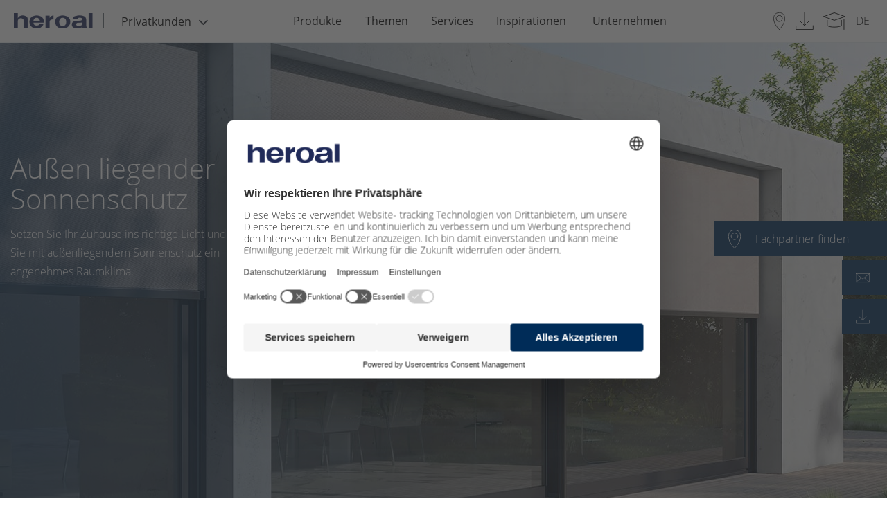

--- FILE ---
content_type: text/html; charset=UTF-8
request_url: https://www.heroal.de/de/produkte/sonnenschutz-aussen/index.php
body_size: 24116
content:
 
		
		
     
<!doctype html>
<html lang="de">
<head>
<meta charset="UTF-8">
<title>Sonnenschutz für außen » Fenster, Türen, Überdachungen | heroal </title>
<meta name="description" content="➤ Sonnenschutz außen » Außen liegender Sonnenschutz für ✓Fenster ✓Türen ✓Überdachungen für ✓Blend- und Hitzeschutz ➤ Jetzt mehr erfahren
" lang="de" />
<meta name="dc.language" content="de" />
<meta http-equiv="content-language" content="de" />
<meta name="robots" content="INDEX, FOLLOW" />
<meta property="og:type" content="Website">
<meta property="og:title" content="Sonnenschutz für außen » Fenster, Türen, Überdachungen | heroal ">
<meta property="og:url" content="https://www.heroal.de/de/produkte/sonnenschutz-aussen/index.php">
<meta property="og:description" content="➤ Sonnenschutz außen » Außen liegender Sonnenschutz für ✓Fenster ✓Türen ✓Überdachungen für ✓Blend- und Hitzeschutz ➤ Jetzt mehr erfahren
">
<meta property="og:image" content="https://www.heroal.de/B2C/Teaser/sonnenschutz.jpg">
<meta property="og:image:secure_url" content="https://www.heroal.de/B2C/Teaser/sonnenschutz.jpg">
<meta property="twitter:card" content="summary">
<meta property="twitter:title" content="Sonnenschutz für außen » Fenster, Türen, Überdachungen | heroal ">
<meta property="twitter:description" content="➤ Sonnenschutz außen » Außen liegender Sonnenschutz für ✓Fenster ✓Türen ✓Überdachungen für ✓Blend- und Hitzeschutz ➤ Jetzt mehr erfahren
">
<meta property="twitter:image" content="https://www.heroal.de/B2C/Teaser/sonnenschutz.jpg">
<meta name="format-detection" content="telephone=no"/>
<meta name="viewport" content="width=device-width, initial-scale=1.0, maximum-scale=1, user-scalable=0 " />
<meta property="release_node" name="release_node" content="release_6.1.0">
<link rel="preload" href="https://www.heroal.de/B2C-Redesign/Ressourcen/fonts/opensans/open-sans-v15-latin-ext-700_woff2.woff2" as="font" type="font/woff2" crossorigin>
<link rel="preload" href="https://www.heroal.de/B2C-Redesign/Ressourcen/fonts/opensans/open-sans-v15-latin-ext-300_woff2.woff2" as="font" type="font/woff2" crossorigin>
<link rel="preload" href="https://www.heroal.de/B2C-Redesign/Ressourcen/fonts/opensans/open-sans-v15-latin-ext-600_woff2.woff2" as="font" type="font/woff2" crossorigin>
<link rel="preload" href="https://www.heroal.de/B2C-Redesign/Ressourcen/fonts/opensans/open-sans-v15-latin-ext-regular_woff2.woff2" as="font" type="font/woff2" crossorigin>
<link rel="preload" href="https://www.heroal.de/B2C-Redesign/Ressourcen/fonts/fontawesome/fontawesome-webfont-2.woff2" as="font" type="font/woff2" crossorigin>
<link rel="stylesheet" href="https://cdn.jsdelivr.net/npm/addsearch-search-ui@0.5/dist/addsearch-search-ui.min.css" />
<link rel="stylesheet" href="/Design/Ressourcen/css/addsearch/addsearch.css?release=release_6.1.0" type="text/css">
<script src="https://cdn.jsdelivr.net/npm/addsearch-js-client@0.8/dist/addsearch-js-client.min.js"></script>
<script src="https://cdn.jsdelivr.net/npm/addsearch-search-ui@0.7/dist/addsearch-search-ui.min.js"></script>
<link rel="stylesheet" href="/Design/Ressourcen/css/custom_css.css?release=release_6.1.0" type="text/css">
<script type="module" src="https://cdn.jsdelivr.net/npm/@friendlycaptcha/sdk@0.1.26/site.min.js" async defer></script>
<script nomodule src="https://cdn.jsdelivr.net/npm/@friendlycaptcha/sdk@0.1.26/site.compat.min.js" async defer></script>
<link rel="shortcut icon" href="https://www.heroal.de/resources/icons/favicon.ico" type="image/x-icon" />
<link rel="icon" href="https://www.heroal.de/resources/icons/favicon.ico" type="image/x-icon" />
<link rel="alternate" hreflang="en-GB" href="https://www.heroal.de/en/products/outdoor-blinds/index.php" />
<link rel="alternate" hreflang="de-DE" href="https://www.heroal.de/de/produkte/sonnenschutz-aussen/index.php" />
<link rel="alternate" hreflang="fr-FR" href="https://www.heroal.de/fr/produits/dispositif-de-protection-solaire/index.php" />
<link rel="alternate" hreflang="it-IT" href="https://www.heroal.de/it/prodotti/schermi-solari/index.php" />
<link rel="alternate" hreflang="nl-NL" href="https://www.heroal.de/nl/producten/zonwering/index.php" />
<link rel="alternate" hreflang="cs-CZ" href="https://www.heroal.de/cs/produkty/ochrana-proti-slunci/index.php" />
<link rel="alternate" hreflang="x-default" href="https://www.heroal.de/de/produkte/sonnenschutz-aussen/index.php" />
<script>
try{
let usercentricScript = document.createElement('script');
usercentricScript.setAttribute('id',"usercentrics-cmp");
usercentricScript.setAttribute('src',"https://web.cmp.usercentrics.eu/ui/loader.js" );
usercentricScript.setAttribute('data-settings-id' , "QCml3xXUp");
usercentricScript.async = true;
document.head.appendChild(usercentricScript);
}catch(e){
console.log(e);
}
</script>
<script type="text/javascript">
// create dataLayer
window.dataLayer = window.dataLayer || [];
function gtag() {
dataLayer.push(arguments);
}
// set „denied" as default for both ad and analytics storage,
gtag("consent", "default", {
ad_user_data: "denied",
ad_personalization: "denied",
ad_storage: "denied",
analytics_storage: "denied",
wait_for_update: 2000 // milliseconds to wait for update
});
// Enable ads data redaction by default [optional]
gtag("set", "ads_data_redaction", true);
</script>
<script type="text/plain" data-usercentrics="Google Tag Manager">
// Google Tag Manager
(function(w, d, s, l, i) {
w[l] = w[l] || [];
w[l].push({
'gtm.start': new Date().getTime(),
event: 'gtm.js'
});
var f = d.getElementsByTagName(s)[0],
j = d.createElement(s),
dl = l != 'dataLayer' ? '&l=' + l : '';
j.async = true;
j.src =
'https://www.googletagmanager.com/gtm.js?id=' + i + dl;
f.parentNode.insertBefore(j, f);
})(window, document, 'script', 'dataLayer', 'GTM-WZ8WMD'); //replace GTM-XXXXXX with Google Tag Manager ID
</script>
<script type="application/ld+json">
{"@context":"https://schema.org","@type":"FAQPage","mainEntity":[{"@type":"Question","acceptedAnswer":{"@type":"Answer","text":"<p>Einen außen liegenden Sonnenschutz können Sie problemlos im Zuge einer Sanierung oder Modernisierung an Ihren Fenstern nachrüsten. Die heroal Textilscreens sind aufgrund ihres geringen Wickelumfangs und der damit einhergehenden geringen Kastengröße optimal für den nachträglichen Einbau geeignet und passen sich perfekt und so gut wie unsichtbar an die Gebäudeoptik an. Dabei haben Sie die Wahl zwischen dem Einbau mit sichtbarem Vorbaukasten oder aber mit unsichtbarem, in der Hausfassade integriertem Unterputz-Blendkasten. Mit einem Vorbaukasten in unterschiedlichen Größen, Formen und Farben kann der Sonnenschutz nicht nur individuell an Ihr Gebäude angepasst, sondern auch einfach an der Außenhülle des Gebäudes montiert werden. Abgesehen von der Montage des Sonnenschutzes müssen keine weiteren Änderungen am Gebäude (wie z. B. Putz- oder Malerarbeiten) vorgenommen werden.</p>"},"name":"Kann außen liegender Sonnenschutz nachgerüstet werden?"},{"@type":"Question","acceptedAnswer":{"@type":"Answer","text":"<p>Die Energieeffizienz von Gebäuden spielt im Zusammenhang von Nachhaltigkeit und Klimaneutralität eine zentrale Rolle, denn der Großteil der benötigten Energie wird in Deutschland für die Bereitstellung von Wärme aufgewendet. Auch das Kühlen im Sommer mit Hilfe von Klimageräten und Wärmepumpen gewinnt zunehmend an Beliebtheit. Mit außen liegenden Sonnenschutzsystemen lässt sich ein erheblicher Teil der Energie einsparen und die Energieeffizienz des Gebäudes deutlich verbessern.</p><p>Im Winter wird die Sonneneinstrahlung genutzt, um den Energieeintrag ins Gebäude zu erhöhen und so die Heizkosten zu minimieren. Die Luft zwischen dem Fenster und dem heruntergelassenen Sonnenschutz wirkt dabei wie eine zusätzliche Dämmung und hält die Wärme im Inneren des Gebäudes.</p><p>Im Sommer wiederum können Räume ohne Sonnenschutz schnell überhitzen. Ein äußerer textiler Sonnenschutz reflektiert und absorbiert die Sonnenstrahlen noch bevor sie auf die Fensterscheibe treffen und verhindert so eine schnelles Aufheizen des Innenraums. Verfügt der Raum über eine Klimaanlage, sind weitere Einsparpotentiale möglich, da der Kühlungsbedarf deutlich sinkt.</p><p>Die heroal Textilscreens sind standardmäßig mit einem Motor ausgestattet. Das bietet Ihnen die Möglichkeit, zusätzlich eine Zeitschaltuhr oder einen Wettersensor anzubringen, um den Energieverbrauch so weit wie möglich zu senken.</p>"},"name":"Welche Energieeinsparpotentiale bietet Sonnenschutz?"},{"@type":"Question","acceptedAnswer":{"@type":"Answer","text":"<p>Unsere Lösungen für außen liegenden Sonnenschutz zählen zu den hochwertigsten und innovativsten Systemen am Markt. Die Anbringung des Sonnenschutzes außen an Fenster, Fassade, Fenstertür oder Überdachung sorgt für besonders effektiven Wärme- und Kälteschutz. Gleichzeitig bietet Ihnen unsere große Farbauswahl vielfältige Gestaltungsmöglichkeiten. Egal ob Sie im Zuge einer Modernisierung den Sonnenschutz nachrüsten oder ihn direkt in Ihren Neubau integrieren möchten – Sonnenschutz von heroal eignet sich für jede Bausituation und eine Vielfalt an Anwendungsbereichen wie beispielsweise Fenster, Wintergarten, Terrassenüberdachung oder Terrassentür. So kann der textile Sonnenschutz auch als Senkrechtmarkise an Ihrer Terrassenüberdachung eingesetzt werden, um einen seitlichen Blend- und Sichtschutz zu erreichen und Ihre Terrasse wetterunabhängig nutzbar zu machen. Anwendung finden heroal Textilscreens darüber hinaus auch als Aufglasmarkise (Wintergartenmarkise) für Wintergarten oder Terrassenüberdachung. heroal bietet textile Sonnenschutzlösungen aus einer Hand. Für eine einheitliche Optik können sie beliebig miteinander kombiniert und perfekt aufeinander abgestimmt werden.</p>"},"name":"Wo wird außen liegender Sonnenschutz eingesetzt?"},{"@type":"Question","acceptedAnswer":{"@type":"Answer","text":"<p>Sonnenschutz außen erfüllt viele Funktionen und optimiert je nach Jahreszeit das Raumklima. Im Sommer reduziert ein außen liegender Sonnenschutz den Kühlungsbedarf, da direkte Sonneneinstrahlung und ein Aufheizen der Räume verhindert wird. Die Kosten für den Einsatz von Klimaanlagen können so verringert werden. Nachts lässt der heruntergelassene Sonnenschutz kühle Luft ins Gebäudeinnere und schützt gleichzeitig vor unerwünschten Insekten. So wirkt der Sonnenschutz zusätzlich als Insektenschutz bei bester Luftdurchlässigkeit.</p><p>Während der außen liegende Sonnenschutz die Sonnenstrahlen vor dem Auftreffen auf die Fensterscheibe reflektiert und absorbiert, treffen sie bei einem innen liegenden Sonnenschutz ungehindert auf das Fensterglas und erhöhen die Raumtemperatur. Abhängig von der Verglasung kann dieser Effekt, auch als Wärmefalle oder Treibhauseffekt bekannt, unterschiedlich stark ausfallen. Außen liegender Sonnenschutz sorgt für einen effektiveren Wärmeschutz und ein angenehm konstantes Raumklima.</p><p></p>"},"name":"Was sind die Vorteile eines außen liegenden textilen Sonnenschutzes?"}]}
</script>
<meta name="pinterest-rich-pin" content="false" />
<script type="text/plain" data-usercentrics="Mailchimp" id="mcjs">!function(c,h,i,m,p){m=c.createElement(h),p=c.getElementsByTagName(h)[0],m.async=1,m.src=i,p.parentNode.insertBefore(m,p)}(document,"script","https://chimpstatic.com/mcjs-connected/js/users/6037ddca8f945adf419e3cb7d/133240af131eaf44876c83049.js");</script>
</head>
<body >
<script>
var _gtmActivated = false;
var activateGTM = function() {
if (_gtmActivated) return;
console.log("activateGTM");
_gtmActivated = true;
(function(w,d,s,l,i){w[l]=w[l]||[];w[l].push({'gtm.start':
new Date().getTime(),event:'gtm.js'});var f=d.getElementsByTagName(s)[0], j=d.createElement(s),dl=l!='dataLayer'?'&l='+l:'';j.async=true;j.src=
'https://www.googletagmanager.com/gtm.js?id='+i+dl;f.parentNode.insertBefore(j,f);
})(window,document,'script','dataLayer','GTM-WZ8WMD');
};
</script>
<header class="pageHeader">
<div class="headerContainer">
<div class="headerContainer--leftBox">
<a class="logoBox" href="https://www.heroal.de/de/">
<img src="https://www.heroal.de/resources/heroal_wortmarke.png" alt="heroal"/>
</a>
<div class="metaNavBox">
<div class="headerDropdown" id="site-area-dropdown">
<button id="dropbtnSiteArea" class="dropbtn" tabindex="0" value="Privatkunden">
<span class="dropdown-label">Privatkunden</span>
<i class="fa fa-angle-down" aria-hidden="true" tabindex="-1"></i>
</button>
<div class="dropdown-content">
<div class="dropdown-entries">
<a href="/de/" class="site-area-selected" tabindex="0">Privatkunden</a>
<a href="/de/architekten/index.php" tabindex="0">Architekten</a>
<a href="/de/verarbeiter/" tabindex="0">Verarbeiter</a>
</div>
</div>
</div>
</div>
</div>
<div class="pageNavigation desktop headerContainer--centerBox">
<nav class="top-bar-pageNavigation">
<ul class="menu" data-equalizer data-equalize-by-row="true">
<li>
<a href="/de/produkte/index.php" data-name="Produkte">Produkte</a>
<ul class="flyout">
<li data-equalizer-watch>
<div class="nav-item">
<div class="header">
<a class="nav-item__link" href="/de/produkte/fenster/index.php">
Fenster
</a>
</div>
<p>
</p>
<a style="font-weight: 400;" href="/de/produkte/fenster/index.php" class="all #">
<img class="rechter_pfeil" src="https://www.heroal.de/Design/Ressourcen/img/rechter-pfeil.svg">
Übersicht Fenster
</a>
<a style="font-weight: 400;" href="/de/produkte/fenster/sicherheitsfenster/index.php" class="#">Sicherheitsfenster</a>
<a style="font-weight: 400;" href="/de/produkte/fenster/schallschutzfenster/index.php" class="#">Schallschutzfenster</a>
<a style="font-weight: 400;" href="/de/produkte/fenster/passivhausfenster/index.php" class="#">Passivhausfenster</a>
<a style="font-weight: 400;" href="/de/produkte/fenster/panoramafenster/index.php" class="#">Panoramafenster</a>
<a style="font-weight: 400;" href="/de/produkte/fenster/rundbogenfenster/index.php" class="#">Rundbogenfenster</a>
<a style="font-weight: 400;" href="/de/produkte/fenster/industriefenster/index.php" class="#">Industriefenster</a>
<br>
</div>
<div class="nav-item">
<div class="header">
<a class="nav-item__link" href="/de/produkte/haustueren/index.php">
Haustüren
</a>
</div>
<p>
</p>
<a style="font-weight: 400;" href="/de/produkte/haustueren/index.php" class="all #">
<img class="rechter_pfeil" src="https://www.heroal.de/Design/Ressourcen/img/rechter-pfeil.svg">
Übersicht Haustüren
</a>
<a style="font-weight: 400;" href="/de/produkte/haustueren/sicherheitstueren/index.php" class="#">Sicherheitstüren</a>
<a style="font-weight: 400;" href="/de/produkte/haustueren/schallschutztueren/index.php" class="#">Schallschutztüren</a>
<a style="font-weight: 400;" href="/de/produkte/haustueren/le-corbusier-haustuer/index.php" class="#">Les Couleurs® Le Corbusier® Haustür</a>
<a style="font-weight: 400;" href="https://www.heroal.de/de/services/konfiguratoren/haustuerkonfigurator/index.php" class="#">Haustür Konfigurator</a>
<br>
</div>
</li>
<li data-equalizer-watch>
<div class="nav-item">
<div class="header">
<a class="nav-item__link" href="/de/produkte/terrassentuer/index.php">
Terrassentüren
</a>
</div>
<a style="font-weight: 400;" href="/de/produkte/terrassentuer/index.php" class="all #">
<img class="rechter_pfeil" src="https://www.heroal.de/Design/Ressourcen/img/rechter-pfeil.svg">
Übersicht Terrassentüren
</a>
<a style="font-weight: 400;" href="/de/produkte/terrassentuer/fenstertueren/index.php" class="#">Fenstertüren</a>
<a style="font-weight: 400;" href="/de/produkte/terrassentuer/schiebetueren/index.php" class="#">Schiebetüren</a>
<a style="font-weight: 400;" href="/de/produkte/terrassentuer/hebe-schiebetueren/index.php" class="#">Hebe-Schiebetüren</a>
<a style="font-weight: 400;" href="/de/produkte/terrassentuer/panorama-schiebetuer/index.php" class="#">Panorama Schiebetür</a>
<a style="font-weight: 400;" href="/de/produkte/terrassentuer/glasschiebewand/index.php" class="#">Glasschiebewand</a>
<a style="font-weight: 400;" href="/de/produkte/terrassentuer/ganzglasecke/index.php" class="#">Ganzglasecke</a>
<br>
</div>
<div class="nav-item">
<div class="header">
<a class="nav-item__link" href="/de/produkte/ueberdachungen/index.php">
Überdachungen
</a>
</div>
<p>
</p>
<a style="font-weight: 400;" href="/de/produkte/ueberdachungen/index.php" class="all #">
<img class="rechter_pfeil" src="https://www.heroal.de/Design/Ressourcen/img/rechter-pfeil.svg">
Übersicht Überdachungen
</a>
<a style="font-weight: 400;" href="/de/produkte/ueberdachungen/carport-alu/index.php" class="#">Carport</a>
<a style="font-weight: 400;" href="/de/produkte/ueberdachungen/terrassenueberdachung/index.php" class="#">Terrassenüberdachung</a>
<a style="font-weight: 400;" href="/de/produkte/ueberdachungen/vordach/index.php" class="#">Vordach</a>
<a style="font-weight: 400;" href="/de/produkte/ueberdachungen/wintergarten/index.php" class="#">Wintergarten</a>
<a style="font-weight: 400;" href="/de/produkte/ueberdachungen/sommergarten/index.php" class="#">Sommergarten</a>
<a style="font-weight: 400;" href="https://www.heroal.de/de/services/konfiguratoren/terrassenueberdachung-konfigurator/index.php" class="#">Terrassendach Konfigurator</a>
<br>
</div>
</li>
<li data-equalizer-watch>
<div class="nav-item">
<div class="header">
<a class="nav-item__link" href="/de/produkte/sonnenschutz-aussen/index.php">
Sonnenschutz
</a>
</div>
<a style="font-weight: 400;" href="/de/produkte/sonnenschutz-aussen/index.php" class="all #">
<img class="rechter_pfeil" src="https://www.heroal.de/Design/Ressourcen/img/rechter-pfeil.svg">
Übersicht Sonnenschutz
</a>
<a style="font-weight: 400;" href="/de/produkte/sonnenschutz-aussen/zipscreen/index.php" class="#">Zipscreen</a>
<a style="font-weight: 400;" href="/de/produkte/sonnenschutz-aussen/screens-ohne-zip/index.php" class="#">Screens ohne Zip</a>
<a style="font-weight: 400;" href="/de/produkte/sonnenschutz-aussen/klemmrollo/index.php" class="#">Klemmrollo</a>
<a style="font-weight: 400;" href="/de/produkte/sonnenschutz-aussen/wintergartenmarkise/index.php" class="#">Wintergartenmarkise</a>
<a style="font-weight: 400;" href="/de/produkte/sonnenschutz-aussen/senkrechtmarkise/index.php" class="#">Senkrechtmarkise</a>
<a style="font-weight: 400;" href="https://www.heroal.de/de/services/konfiguratoren/sonnenschutz-konfigurator/index.php" class="#">Sonnenschutz Konfigurator</a>
<br>
</div>
<div class="nav-item">
<div class="header">
<a class="nav-item__link" href="/de/produkte/rollladen/index.php">
Rollladen
</a>
</div>
<p>
</p>
<a style="font-weight: 400;" href="/de/produkte/rollladen/index.php" class="all #">
<img class="rechter_pfeil" src="https://www.heroal.de/Design/Ressourcen/img/rechter-pfeil.svg">
Übersicht Rollladen
</a>
<a style="font-weight: 400;" href="/de/produkte/rollladen/sicherheitsrollladen/index.php" class="#">Sicherheitsrollladen</a>
<a style="font-weight: 400;" href="/de/produkte/rollladen/vorbaurollladen/index.php" class="#">Vorbaurollladen</a>
<a style="font-weight: 400;" href="/de/produkte/rollladen/einbaurollladen/index.php" class="#">Einbaurollladen</a>
<a style="font-weight: 400;" href="/de/produkte/rollladen/solarrollladen/index.php" class="#">Solarrollladen</a>
<a style="font-weight: 400;" href="https://www.heroal.de/de/services/konfiguratoren/rollladen-konfigurator/index.php" class="#">Rollladen Konfigurator</a>
<br>
</div>
</li>
<li data-equalizer-watch>
<div class="nav-item">
<div class="header">
<a class="nav-item__link" href="/de/produkte/rolltore/index.php">
Rolltore
</a>
</div>
<a style="font-weight: 400;" href="/de/produkte/rolltore/index.php" class="all #">
</a>
</div>
<div class="nav-item">
<div class="header">
<a class="nav-item__link" href="/de/produkte/insektenschutz/index.php">
Insektenschutz
</a>
</div>
<p>
</p>
<a style="font-weight: 400;" href="/de/produkte/insektenschutz/index.php" class="all #">
</a>
</div>
<div class="nav-item">
<div class="header">
<a class="nav-item__link" href="/de/produkte/connect/index.php">
heroal Connect
</a>
</div>
<p>
</p>
<a style="font-weight: 400;" href="/de/produkte/connect/index.php" class="all #">
</a>
</div>
</ul>
</li>
<li>
<a href="/de/themen/index.php" data-name="Themen">Themen</a>
<ul class="flyout">
<li data-equalizer-watch>
<div class="nav-item">
<div class="header">
<a class="nav-item__link" href="/de/themen/einbruchschutz/index.php">
Einbruchschutz
</a>
</div>
<figure class="">
<a href="/de/themen/einbruchschutz/index.php">
<img data-src="/B2C/Teaser/rollladen_main_navigation_teaser_300x200.jpg" alt="Einbruchschutz" title="Einbruchschutz" class="lazyload"/>
</a>
</figure>
<a style="font-weight: 400;" href="/de/themen/einbruchschutz/index.php" class="all #">
</a>
</div>
</li>
<li data-equalizer-watch>
<div class="nav-item">
<div class="header">
<a class="nav-item__link" href="/de/themen/modernisierung/index.php">
Modernisierung
</a>
</div>
<figure class="">
<a href="/de/themen/modernisierung/index.php">
<img data-src="/website/themen/modernisierung/foerderung_1_main_navigation_teaser_300x200.jpg" alt="Modernisierung" title="Modernisierung" class="lazyload"/>
</a>
</figure>
<a style="font-weight: 400;" href="/de/themen/modernisierung/index.php" class="all #">
</a>
</div>
</li>
<li data-equalizer-watch>
<div class="nav-item">
<div class="header">
<a class="nav-item__link" href="/de/themen/designvielfalt/index.php">
Designvielfalt
</a>
</div>
<figure class="">
<a href="/de/themen/designvielfalt/index.php">
<img data-src="/website/systeme_1/fenster_1/heroal_w_2/heroal-W-72-Fenstertür-SD_main_navigation_teaser_300x200.jpg" alt="Designvielfalt" title="Designvielfalt" class="lazyload"/>
</a>
</figure>
<a style="font-weight: 400;" href="/de/themen/designvielfalt/index.php" class="all #">
</a>
</div>
</li>
<li data-equalizer-watch>
<div class="nav-item">
<div class="header">
<a class="nav-item__link" href="/de/themen/waermedaemmung/index.php">
Wärmedämmung
</a>
</div>
<p>
</p>
<a style="font-weight: 400;" href="/de/themen/waermedaemmung/index.php" class="all #">
</a>
</div>
<div class="nav-item">
<div class="header">
<a class="nav-item__link" href="/de/themen/schallschutz/index.php">
Schallschutz
</a>
</div>
<p>
</p>
<a style="font-weight: 400;" href="/de/themen/schallschutz/index.php" class="all #">
</a>
</div>
<div class="nav-item">
<div class="header">
<a class="nav-item__link" href="/de/themen/barrierefreiheit/index.php">
Barrierefreiheit
</a>
</div>
<p>
</p>
<a style="font-weight: 400;" href="/de/themen/barrierefreiheit/index.php" class="all #">
</a>
</div>
<div class="nav-item">
<div class="header">
<a class="nav-item__link" href="/de/themen/smart-home/index.php">
Smart Home
</a>
</div>
<p>
</p>
<a style="font-weight: 400;" href="/de/themen/smart-home/index.php" class="all #">
</a>
</div>
<div class="nav-item">
<div class="header">
<a class="nav-item__link" href="/de/themen/aluminium/index.php">
Aluminium
</a>
</div>
<p>
</p>
<a style="font-weight: 400;" href="/de/themen/aluminium/index.php" class="all #">
</a>
</div>
<div class="nav-item">
<div class="header">
<a class="nav-item__link" href="/de/themen/foerderung/index.php">
Förderung
</a>
</div>
<p>
</p>
<a style="font-weight: 400;" href="/de/themen/foerderung/index.php" class="all #">
</a>
</div>
<div class="nav-item">
<div class="header">
<a class="nav-item__link" href="/de/themen/gesundes-wohnen/index.php">
Gesundes Wohnen
</a>
</div>
<p>
</p>
<a style="font-weight: 400;" href="/de/themen/gesundes-wohnen/index.php" class="all #">
</a>
</div>
<div class="nav-item">
<div class="header">
<a class="nav-item__link" href="/de/themen/komfort/index.php">
Komfort
</a>
</div>
<p>
</p>
<a style="font-weight: 400;" href="/de/themen/komfort/index.php" class="all #">
</a>
</div>
</ul>
</li>
<li>
<a href="/de/services/index.php" data-name="Services">Services</a>
<ul class="flyout">
<li data-equalizer-watch>
<div class="nav-item">
<div class="header">
<a class="nav-item__link" href="/de/services/konfiguratoren/index.php">
Konfiguratoren
</a>
</div>
<a style="font-weight: 400;" href="/de/services/konfiguratoren/index.php" class="all #">
<img class="rechter_pfeil" src="https://www.heroal.de/Design/Ressourcen/img/rechter-pfeil.svg">
Übersicht Konfiguratoren
</a>
<a style="font-weight: 400;" href="/de/services/konfiguratoren/haustuerkonfigurator/index.php" class="#">Haustür Konfigurator</a>
<a style="font-weight: 400;" href="/de/services/konfiguratoren/terrassenueberdachung-konfigurator/index.php" class="#">Terrassenüberdachung Konfigurator</a>
<a style="font-weight: 400;" href="/de/services/konfiguratoren/sonnenschutz-konfigurator/index.php" class="#">Sonnenschutz Konfigurator</a>
<a style="font-weight: 400;" href="/de/services/konfiguratoren/rollladen-konfigurator/index.php" class="#">Rollladen Konfigurator</a>
<a style="font-weight: 400;" href="/de/services/konfiguratoren/oberflaechen-konfigurator/index.php" class="#">Oberflächen Konfigurator</a>
<br>
</div>
</li>
<li data-equalizer-watch>
<div class="nav-item">
<div class="header">
<a class="nav-item__link" href="/de/services/fachpartnersuche/index.php">
Fachpartnersuche
</a>
</div>
<figure class="">
<a href="/de/services/fachpartnersuche/index.php">
<img data-src="/B2C/Images/Teaser/heroal-Fachpartnersuche_main_navigation_teaser_300x200.jpg" alt="Fachpartnersuche" title="Fachpartnersuche" class="lazyload"/>
</a>
</figure>
<a style="font-weight: 400;" href="/de/services/fachpartnersuche/index.php" class="all #">
</a>
</div>
</li>
<li data-equalizer-watch>
<div class="nav-item">
<div class="header">
<a class="nav-item__link" href="/de/services/medien/index.php">
Medien
</a>
</div>
<a style="font-weight: 400;" href="/de/services/medien/index.php" class="all #">
<img class="rechter_pfeil" src="https://www.heroal.de/Design/Ressourcen/img/rechter-pfeil.svg">
Übersicht Medien
</a>
<a style="font-weight: 400;" href="/de/services/medien/videos/index.php" class="#">Videos</a>
<a style="font-weight: 400;" href="/de/services/medien/prospekte/index.php" class="#">Prospekte</a>
<a style="font-weight: 400;" href="/de/services/medien/podcasts/index.php" class="#">Podcasts</a>
<br>
</div>
</li>
<li data-equalizer-watch>
<div class="nav-item">
<div class="header">
<a class="nav-item__link" href="/de/services/suche/index.php">
Suche
</a>
</div>
<p>
</p>
<a style="font-weight: 400;" href="/de/services/suche/index.php" class="all #">
</a>
</div>
<div class="nav-item">
<div class="header">
<a class="nav-item__link" href="/de/services/foerderservice/index.php">
Förderservice
</a>
</div>
<p>
</p>
<a style="font-weight: 400;" href="/de/services/foerderservice/index.php" class="all #">
</a>
</div>
<div class="nav-item">
<div class="header">
<a class="nav-item__link" href="/de/services/tools/index.php">
Tools
</a>
</div>
<p>
</p>
<a style="font-weight: 400;" href="/de/services/tools/index.php" class="all #">
</a>
</div>
<div class="nav-item">
<div class="header">
<a class="nav-item__link" href="/de/services/ersatzteile-reparatur/index.php">
Ersatzteile & Reparatur
</a>
</div>
<p>
</p>
<a style="font-weight: 400;" href="/de/services/ersatzteile-reparatur/index.php" class="all #">
</a>
</div>
<div class="nav-item">
<div class="header">
<a class="nav-item__link" href="https://www.heroal.de/de/unternehmen/kontakt/index.php">
Kontakt
</a>
</div>
<p>
</p>
<a style="font-weight: 400;" href="https://www.heroal.de/de/unternehmen/kontakt/index.php" class="all #">
</a>
</div>
<div class="nav-item">
<div class="header">
<a class="nav-item__link" href="https://www.heroal.de/de/unternehmen/faq/index.php">
FAQs
</a>
</div>
<p>
</p>
<a style="font-weight: 400;" href="https://www.heroal.de/de/unternehmen/faq/index.php" class="all #">
</a>
</div>
</ul>
</li>
<li>
<a href="/de/inspirationen/index.php" data-name="Inspirationen">Inspirationen</a>
<ul class="flyout">
<li data-equalizer-watch>
<div class="nav-item">
<div class="header">
<a class="nav-item__link" href="/de/inspirationen/inspirationsfinder/index.php">
Inspirationsfinder
</a>
</div>
<figure class="">
<a href="/de/inspirationen/inspirationsfinder/index.php">
<img data-src="/website/services_1/tools/heroal-Inspirationsfinder_Macbook_main_navigation_teaser_300x200.png" alt="Inspirationsfinder" title="Inspirationsfinder" class="lazyload"/>
</a>
</figure>
<a style="font-weight: 400;" href="/de/inspirationen/inspirationsfinder/index.php" class="all #">
</a>
</div>
</li>
<li data-equalizer-watch>
<div class="nav-item">
<div class="header">
<a class="nav-item__link" href="/de/inspirationen/referenzen/index.php">
Referenzen
</a>
</div>
<figure class="">
<a href="/de/inspirationen/referenzen/index.php">
<img data-src="/website/referenzen_1/wohnbauten/haus_double_u/Haus-Double-U_DE_01_heroal-D-72_W-72_main_navigation_teaser_300x200.jpg" alt="Referenzen" title="Referenzen" class="lazyload"/>
</a>
</figure>
<a style="font-weight: 400;" href="/de/inspirationen/referenzen/index.php" class="all #">
</a>
</div>
</li>
<li data-equalizer-watch>
<div class="nav-item">
<div class="header">
<a class="nav-item__link" href="/de/inspirationen/homestories/index.php">
Home Stories
</a>
</div>
<figure class="">
<a href="/de/inspirationen/homestories/index.php">
<img data-src="/systeme/referenzen_1/wohnbauten/vila_kolodeje/Referenzen-Wohnen-Vila-Koloděje_01_main_navigation_teaser_300x200.jpg" alt="Home Stories" title="Home Stories" class="lazyload"/>
</a>
</figure>
<a style="font-weight: 400;" href="/de/inspirationen/homestories/index.php" class="all #">
</a>
</div>
</li>
</ul>
</li>
<li>
<a href="/de/unternehmen/index.php" data-name="Unternehmen">Unternehmen</a>
<ul class="flyout">
<li data-equalizer-watch>
<div class="nav-item">
<div class="header">
<a class="nav-item__link" href="/de/unternehmen/ueber-heroal/index.php">
Über heroal
</a>
</div>
<p>
</p>
<a style="font-weight: 400;" href="/de/unternehmen/ueber-heroal/index.php" class="all #">
<img class="rechter_pfeil" src="https://www.heroal.de/Design/Ressourcen/img/rechter-pfeil.svg">
Übersicht Über heroal
</a>
<a style="font-weight: 400;" href="/de/unternehmen/ueber-heroal/soziales-engagement/index.php" class="#">Soziales Engagement</a>
<a style="font-weight: 400;" href="/de/unternehmen/ueber-heroal/standorte/index.php" class="#">Standorte & Showrooms</a>
<br>
</div>
</li>
<li data-equalizer-watch>
<div class="nav-item">
<div class="header">
<a class="nav-item__link" href="/de/unternehmen/karriere/index.php">
Karriere
</a>
</div>
<a style="font-weight: 400;" href="/de/unternehmen/karriere/index.php" class="all #">
<img class="rechter_pfeil" src="https://www.heroal.de/Design/Ressourcen/img/rechter-pfeil.svg">
Übersicht Karriere
</a>
<a style="font-weight: 400;" href="/de/unternehmen/karriere/stellenangebote/index.php" class="#">Stellenangebote</a>
<a style="font-weight: 400;" href="/de/unternehmen/karriere/berufserfahrene/index.php" class="#">Berufserfahrene</a>
<a style="font-weight: 400;" href="/de/unternehmen/karriere/absolventen-berufseinsteiger/index.php" class="#">Berufseinsteiger</a>
<a style="font-weight: 400;" href="/de/unternehmen/karriere/ausbildung/index.php" class="#">Ausbildung</a>
<a style="font-weight: 400;" href="/de/unternehmen/karriere/duales-studium/index.php" class="#">Duales Studium</a>
<a style="font-weight: 400;" href="/de/unternehmen/karriere/praktikum/index.php" class="#">Praktikum</a>
<br>
</div>
</li>
<li data-equalizer-watch>
<div class="nav-item">
<div class="header">
<a class="nav-item__link" href="/de/unternehmen/nachhaltigkeit/index.php">
Nachhaltigkeit
</a>
</div>
<figure class="">
<a href="/de/unternehmen/nachhaltigkeit/index.php">
<img data-src="/website/unternehmen/nachhaltigkeit_1/heroal-Nachhaltigkeit_2024_main_navigation_teaser_300x200.jpg" alt="Nachhaltigkeit" title="Nachhaltigkeit" class="lazyload"/>
</a>
</figure>
<a style="font-weight: 400;" href="/de/unternehmen/nachhaltigkeit/index.php" class="all #">
</a>
</div>
</li>
<li data-equalizer-watch>
<div class="nav-item">
<div class="header">
<a class="nav-item__link" href="/de/unternehmen/news/index.php">
News/Presse
</a>
</div>
<p>
</p>
<a style="font-weight: 400;" href="/de/unternehmen/news/index.php" class="all #">
</a>
</div>
<div class="nav-item">
<div class="header">
<a class="nav-item__link" href="/de/unternehmen/messen-events/index.php">
Messen/Events
</a>
</div>
<p>
</p>
<a style="font-weight: 400;" href="/de/unternehmen/messen-events/index.php" class="all #">
</a>
</div>
<div class="nav-item">
<div class="header">
<a class="nav-item__link" href="/de/unternehmen/kontakt/index.php">
Kontakt
</a>
</div>
<p>
</p>
<a style="font-weight: 400;" href="/de/unternehmen/kontakt/index.php" class="all #">
</a>
</div>
<div class="nav-item">
<div class="header">
<a class="nav-item__link" href="/de/unternehmen/unternehmenshistorie/index.php">
Unternehmenshistorie
</a>
</div>
<p>
</p>
<a style="font-weight: 400;" href="/de/unternehmen/unternehmenshistorie/index.php" class="all #">
</a>
</div>
<div class="nav-item">
<div class="header">
<a class="nav-item__link" href="/de/unternehmen/newsletter/index.php">
Newsletter
</a>
</div>
<p>
</p>
<a style="font-weight: 400;" href="/de/unternehmen/newsletter/index.php" class="all #">
</a>
</div>
<div class="nav-item">
<div class="header">
<a class="nav-item__link" href="/de/unternehmen/faq/index.php">
FAQs
</a>
</div>
<p>
</p>
<a style="font-weight: 400;" href="/de/unternehmen/faq/index.php" class="all #">
</a>
</div>
</ul>
</li>
</ul>
</nav>
</div>
<div class="pageNavigation mobile headerContainer--centerBox" data-accordion-menu data-multi-open="false">
<ul>
<li>
<a href="../index.php"><span>Produkte</span></a>
<ul>
<li>
<a href="../fenster/index.php"><span>Fenster</span></a>
<ul class="level3">
<a style="font-weight: 400;" href="../fenster/index.php" class="all #">
<span class="is-submenu-item">Übersicht Fenster</span>
</a>
<li>
<a href="../fenster/sicherheitsfenster/index.php"><span class="is-submenu-item">Sicherheitsfenster</span></a>
</li>
<li>
<a href="../fenster/schallschutzfenster/index.php"><span class="is-submenu-item">Schallschutzfenster</span></a>
</li>
<li>
<a href="../fenster/passivhausfenster/index.php"><span class="is-submenu-item">Passivhausfenster</span></a>
</li>
<li>
<a href="../fenster/panoramafenster/index.php"><span class="is-submenu-item">Panoramafenster</span></a>
</li>
<li>
<a href="../fenster/rundbogenfenster/index.php"><span class="is-submenu-item">Rundbogenfenster</span></a>
</li>
<li>
<a href="../fenster/industriefenster/index.php"><span class="is-submenu-item">Industriefenster</span></a>
</li>
</ul>
</li>
<li>
<a href="../haustueren/index.php"><span>Haustüren</span></a>
<ul class="level3">
<a style="font-weight: 400;" href="../haustueren/index.php" class="all #">
<span class="is-submenu-item">Übersicht Haustüren</span>
</a>
<li>
<a href="../haustueren/sicherheitstueren/index.php"><span class="is-submenu-item">Sicherheitstüren</span></a>
</li>
<li>
<a href="../haustueren/schallschutztueren/index.php"><span class="is-submenu-item">Schallschutztüren</span></a>
</li>
<li>
<a href="../haustueren/le-corbusier-haustuer/index.php"><span class="is-submenu-item">Les Couleurs® Le Corbusier® Haustür</span></a>
</li>
<li>
<a href="https://www.heroal.de/de/services/konfiguratoren/haustuerkonfigurator/index.php"><span class="is-submenu-item">Haustür Konfigurator</span></a>
</li>
</ul>
</li>
<li>
<a href="../terrassentuer/index.php"><span>Terrassentüren</span></a>
<ul class="level3">
<a style="font-weight: 400;" href="../terrassentuer/index.php" class="all #">
<span class="is-submenu-item">Übersicht Terrassentüren</span>
</a>
<li>
<a href="../terrassentuer/fenstertueren/index.php"><span class="is-submenu-item">Fenstertüren</span></a>
</li>
<li>
<a href="../terrassentuer/schiebetueren/index.php"><span class="is-submenu-item">Schiebetüren</span></a>
</li>
<li>
<a href="../terrassentuer/hebe-schiebetueren/index.php"><span class="is-submenu-item">Hebe-Schiebetüren</span></a>
</li>
<li>
<a href="../terrassentuer/panorama-schiebetuer/index.php"><span class="is-submenu-item">Panorama Schiebetür</span></a>
</li>
<li>
<a href="../terrassentuer/glasschiebewand/index.php"><span class="is-submenu-item">Glasschiebewand</span></a>
</li>
<li>
<a href="../terrassentuer/ganzglasecke/index.php"><span class="is-submenu-item">Ganzglasecke</span></a>
</li>
</ul>
</li>
<li>
<a href="../ueberdachungen/index.php"><span>Überdachungen</span></a>
<ul class="level3">
<a style="font-weight: 400;" href="../ueberdachungen/index.php" class="all #">
<span class="is-submenu-item">Übersicht Überdachungen</span>
</a>
<li>
<a href="../ueberdachungen/carport-alu/index.php"><span class="is-submenu-item">Carport</span></a>
</li>
<li>
<a href="../ueberdachungen/terrassenueberdachung/index.php"><span class="is-submenu-item">Terrassenüberdachung</span></a>
</li>
<li>
<a href="../ueberdachungen/vordach/index.php"><span class="is-submenu-item">Vordach</span></a>
</li>
<li>
<a href="../ueberdachungen/wintergarten/index.php"><span class="is-submenu-item">Wintergarten</span></a>
</li>
<li>
<a href="../ueberdachungen/sommergarten/index.php"><span class="is-submenu-item">Sommergarten</span></a>
</li>
<li>
<a href="https://www.heroal.de/de/services/konfiguratoren/terrassenueberdachung-konfigurator/index.php"><span class="is-submenu-item">Terrassendach Konfigurator</span></a>
</li>
</ul>
</li>
<li>
<a href=""><span>Sonnenschutz</span></a>
<ul class="level3">
<a style="font-weight: 400;" href="" class="all #">
<span class="is-submenu-item">Übersicht Sonnenschutz</span>
</a>
<li>
<a href="zipscreen/index.php"><span class="is-submenu-item">Zipscreen</span></a>
</li>
<li>
<a href="screens-ohne-zip/index.php"><span class="is-submenu-item">Screens ohne Zip</span></a>
</li>
<li>
<a href="klemmrollo/index.php"><span class="is-submenu-item">Klemmrollo</span></a>
</li>
<li>
<a href="wintergartenmarkise/index.php"><span class="is-submenu-item">Wintergartenmarkise</span></a>
</li>
<li>
<a href="senkrechtmarkise/index.php"><span class="is-submenu-item">Senkrechtmarkise</span></a>
</li>
<li>
<a href="https://www.heroal.de/de/services/konfiguratoren/sonnenschutz-konfigurator/index.php"><span class="is-submenu-item">Sonnenschutz Konfigurator</span></a>
</li>
</ul>
</li>
<li>
<a href="../rollladen/index.php"><span>Rollladen</span></a>
<ul class="level3">
<a style="font-weight: 400;" href="../rollladen/index.php" class="all #">
<span class="is-submenu-item">Übersicht Rollladen</span>
</a>
<li>
<a href="../rollladen/sicherheitsrollladen/index.php"><span class="is-submenu-item">Sicherheitsrollladen</span></a>
</li>
<li>
<a href="../rollladen/vorbaurollladen/index.php"><span class="is-submenu-item">Vorbaurollladen</span></a>
</li>
<li>
<a href="../rollladen/einbaurollladen/index.php"><span class="is-submenu-item">Einbaurollladen</span></a>
</li>
<li>
<a href="../rollladen/solarrollladen/index.php"><span class="is-submenu-item">Solarrollladen</span></a>
</li>
<li>
<a href="https://www.heroal.de/de/services/konfiguratoren/rollladen-konfigurator/index.php"><span class="is-submenu-item">Rollladen Konfigurator</span></a>
</li>
</ul>
</li>
<li>
<a href="../rolltore/index.php"><span>Rolltore</span></a>
</li>
<li>
<a href="../insektenschutz/index.php"><span>Insektenschutz</span></a>
</li>
<li>
<a href="../connect/index.php"><span>heroal Connect</span></a>
</li>
</ul>
</li>
<li>
<a href="../../themen/index.php"><span>Themen</span></a>
<ul>
<li>
<a href="../../themen/einbruchschutz/index.php"><span>Einbruchschutz</span></a>
</li>
<li>
<a href="../../themen/modernisierung/index.php"><span>Modernisierung</span></a>
</li>
<li>
<a href="../../themen/designvielfalt/index.php"><span>Designvielfalt</span></a>
</li>
<li>
<a href="../../themen/waermedaemmung/index.php"><span>Wärmedämmung</span></a>
</li>
<li>
<a href="../../themen/schallschutz/index.php"><span>Schallschutz</span></a>
</li>
<li>
<a href="../../themen/barrierefreiheit/index.php"><span>Barrierefreiheit</span></a>
</li>
<li>
<a href="../../themen/smart-home/index.php"><span>Smart Home</span></a>
</li>
<li>
<a href="../../themen/aluminium/index.php"><span>Aluminium</span></a>
</li>
<li>
<a href="../../themen/foerderung/index.php"><span>Förderung</span></a>
</li>
<li>
<a href="../../themen/gesundes-wohnen/index.php"><span>Gesundes Wohnen</span></a>
</li>
<li>
<a href="../../themen/komfort/index.php"><span>Komfort</span></a>
</li>
</ul>
</li>
<li>
<a href="../../services/index.php"><span>Services</span></a>
<ul>
<li>
<a href="../../services/konfiguratoren/index.php"><span>Konfiguratoren</span></a>
<ul class="level3">
<a style="font-weight: 400;" href="../../services/konfiguratoren/index.php" class="all #">
<span class="is-submenu-item">Übersicht Konfiguratoren</span>
</a>
<li>
<a href="../../services/konfiguratoren/haustuerkonfigurator/index.php"><span class="is-submenu-item">Haustür Konfigurator</span></a>
</li>
<li>
<a href="../../services/konfiguratoren/terrassenueberdachung-konfigurator/index.php"><span class="is-submenu-item">Terrassenüberdachung Konfigurator</span></a>
</li>
<li>
<a href="../../services/konfiguratoren/sonnenschutz-konfigurator/index.php"><span class="is-submenu-item">Sonnenschutz Konfigurator</span></a>
</li>
<li>
<a href="../../services/konfiguratoren/rollladen-konfigurator/index.php"><span class="is-submenu-item">Rollladen Konfigurator</span></a>
</li>
<li>
<a href="../../services/konfiguratoren/oberflaechen-konfigurator/index.php"><span class="is-submenu-item">Oberflächen Konfigurator</span></a>
</li>
</ul>
</li>
<li>
<a href="../../services/fachpartnersuche/index.php"><span>Fachpartnersuche</span></a>
</li>
<li>
<a href="../../services/medien/index.php"><span>Medien</span></a>
<ul class="level3">
<a style="font-weight: 400;" href="../../services/medien/index.php" class="all #">
<span class="is-submenu-item">Übersicht Medien</span>
</a>
<li>
<a href="../../services/medien/videos/index.php"><span class="is-submenu-item">Videos</span></a>
</li>
<li>
<a href="../../services/medien/prospekte/index.php"><span class="is-submenu-item">Prospekte</span></a>
</li>
<li>
<a href="../../services/medien/podcasts/index.php"><span class="is-submenu-item">Podcasts</span></a>
</li>
</ul>
</li>
<li>
<a href="../../services/suche/index.php"><span>Suche</span></a>
</li>
<li>
<a href="../../services/foerderservice/index.php"><span>Förderservice</span></a>
</li>
<li>
<a href="../../services/tools/index.php"><span>Tools</span></a>
</li>
<li>
<a href="../../services/ersatzteile-reparatur/index.php"><span>Ersatzteile & Reparatur</span></a>
</li>
<li>
<a href="https://www.heroal.de/de/unternehmen/kontakt/index.php"><span>Kontakt</span></a>
</li>
<li>
<a href="https://www.heroal.de/de/unternehmen/faq/index.php"><span>FAQs</span></a>
</li>
</ul>
</li>
<li>
<a href="../../inspirationen/index.php"><span>Inspirationen</span></a>
<ul>
<li>
<a href="../../inspirationen/inspirationsfinder/index.php"><span>Inspirationsfinder</span></a>
</li>
<li>
<a href="../../inspirationen/referenzen/index.php"><span>Referenzen</span></a>
</li>
<li>
<a href="../../inspirationen/homestories/index.php"><span>Home Stories</span></a>
</li>
</ul>
</li>
<li>
<a href="../../unternehmen/index.php"><span>Unternehmen</span></a>
<ul>
<li>
<a href="../../unternehmen/ueber-heroal/index.php"><span>Über heroal</span></a>
<ul class="level3">
<a style="font-weight: 400;" href="../../unternehmen/ueber-heroal/index.php" class="all #">
<span class="is-submenu-item">Übersicht Über heroal</span>
</a>
<li>
<a href="../../unternehmen/ueber-heroal/soziales-engagement/index.php"><span class="is-submenu-item">Soziales Engagement</span></a>
</li>
<li>
<a href="../../unternehmen/ueber-heroal/standorte/index.php"><span class="is-submenu-item">Standorte & Showrooms</span></a>
</li>
</ul>
</li>
<li>
<a href="../../unternehmen/karriere/index.php"><span>Karriere</span></a>
<ul class="level3">
<a style="font-weight: 400;" href="../../unternehmen/karriere/index.php" class="all #">
<span class="is-submenu-item">Übersicht Karriere</span>
</a>
<li>
<a href="../../unternehmen/karriere/stellenangebote/index.php"><span class="is-submenu-item">Stellenangebote</span></a>
</li>
<li>
<a href="../../unternehmen/karriere/berufserfahrene/index.php"><span class="is-submenu-item">Berufserfahrene</span></a>
</li>
<li>
<a href="../../unternehmen/karriere/absolventen-berufseinsteiger/index.php"><span class="is-submenu-item">Berufseinsteiger</span></a>
</li>
<li>
<a href="../../unternehmen/karriere/ausbildung/index.php"><span class="is-submenu-item">Ausbildung</span></a>
</li>
<li>
<a href="../../unternehmen/karriere/duales-studium/index.php"><span class="is-submenu-item">Duales Studium</span></a>
</li>
<li>
<a href="../../unternehmen/karriere/praktikum/index.php"><span class="is-submenu-item">Praktikum</span></a>
</li>
</ul>
</li>
<li>
<a href="../../unternehmen/nachhaltigkeit/index.php"><span>Nachhaltigkeit</span></a>
</li>
<li>
<a href="../../unternehmen/news/index.php"><span>News/Presse</span></a>
</li>
<li>
<a href="../../unternehmen/messen-events/index.php"><span>Messen/Events</span></a>
</li>
<li>
<a href="../../unternehmen/kontakt/index.php"><span>Kontakt</span></a>
</li>
<li>
<a href="../../unternehmen/unternehmenshistorie/index.php"><span>Unternehmenshistorie</span></a>
</li>
<li>
<a href="../../unternehmen/newsletter/index.php"><span>Newsletter</span></a>
</li>
<li>
<a href="../../unternehmen/faq/index.php"><span>FAQs</span></a>
</li>
</ul>
</li>
</ul>
<div class="sidebarBox">
<a href="https://www.heroal.de/de/services/fachpartnersuche/index.php" target="_self"><object type="image/svg+xml" data="https://www.heroal.de/website/icons_2/sidebar/Sidebar_Pin-2.svg" class="icon icon-arrow" aria-hidden="true" ></object><span>Fachpartner finden</span><span>Fachpartner</span></a>
<a href="https://www.heroal.de/de/unternehmen/newsletter/index.php" target="_self"><object type="image/svg+xml" data="https://www.heroal.de/website/icons_2/sidebar/Sidebar_Newsletter-2.svg" class="icon icon-arrow" aria-hidden="true" ></object><span>Newsletter</span><span>News-</br>letter</span></a>
<a href="https://www.heroal.de/de/services/medien/index.php" target="_self"><object type="image/svg+xml" data="https://www.heroal.de/website/icons_2/sidebar/Sidebar_Downloads-2.svg" class="icon icon-arrow" aria-hidden="true" ></object><span>Broschüren & Videos</span><span>Broschüren & Videos</span></a>
</div>
</div>
<div class="headerContainer--rightBox">
<script>
window.addsearch_settings = {
"asw_01": {
"placeholder": "Suche",
"show_search_suggestions": false,
"search_suggestion_position": "left",
"default_sortby": "relevance",
"display_date": false,
"display_meta_description": false,
"display_result_image": true,
"link_target": "_self",
"hide_logo": true,
"direction": "ltr",
"analytics_enabled": false,
"automatic_filter_results_by_site_language": true,
"search_results_page_url": "https://www.heroal.de/de/suche/index.php",
"ui_language": "DE",
"results_box_css_classname": "search-widget-ci",
"fuzzy_match": "auto",
"search_operator": "and"
}
}
</script>
<script src="https://cdn.addsearch.com/v5/addsearch-ui.min.js?key=b2ae865e3715db1e3fc7ae190a85e6aa&id=asw_01"></script>
<div id="asw_01" class="searchfield-container custom-ci"></div>
<div class="iconBox">
<div class="icon-wrapper">
<div class="icon-tooltip">Fachpartner finden</div>
<a href="https://www.heroal.de/de/services/fachpartnersuche/index.php" target="_self"><object type="image/svg+xml" data="https://www.heroal.de/website/icons_2/header/Header-Pin_2px.svg" class="icon icon-arrow" aria-hidden="true" ></object></a>
</div>
<div class="icon-wrapper">
<div class="icon-tooltip">Downloads</div>
<a href="https://www.heroal.de/de/services/medien/index.php" target="_self"><object type="image/svg+xml" data="https://www.heroal.de/website/icons_2/header/Header-Downloads-2px.svg" class="icon icon-arrow" aria-hidden="true" ></object></a>
</div>
<div class="icon-wrapper">
<div class="icon-tooltip">Karriere</div>
<a href="https://www.heroal.de/de/unternehmen/karriere/index.php" target="_self"><object type="image/svg+xml" data="https://www.heroal.de/website/icons_2/header/Header-Karriere-2px.svg" class="icon icon-arrow" aria-hidden="true" ></object></a>
</div>
</div>
<div class="languageBox">
<div class="headerDropdown" id="language_switch">
<button id="dropbtnSiteArea" class="dropbtn" tabindex="0" value="DE">
<span class="dropdown-label">DE</span>
</button>
<div class="dropdown-content">
<div class="dropdown-entries">
<a
href=/en/products/outdoor-blinds/index.php>EN</a>
<a class="site-area-selected"
href=/de/produkte/sonnenschutz-aussen/index.php>DE</a>
<a
href=/fr/produits/dispositif-de-protection-solaire/index.php>FR</a>
<a
href=/pl/producenci/>PL</a>
<a
href=/it/prodotti/schermi-solari/index.php>IT</a>
<a
href=/nl/producten/zonwering/index.php>NL</a>
<a
href=/cs/produkty/ochrana-proti-slunci/index.php>CS</a>
<a
href=/us/fabricators/>US</a>
</div>
</div>
</div>
</div>
<div class="mobBTN">
<i class="fa fa-bars" aria-hidden="true"><img src="https://www.heroal.de/resources/icons/menubars.svg" alt="menu" /></i>
<i class="fa fa-close" aria-hidden="true"><img src="https://www.heroal.de/resources/icons/close.svg" alt="close" /></i>
</div>
</div>
</div>
<hr>
</header>
<nav class="sidebarBox">
<a href="https://www.heroal.de/de/services/fachpartnersuche/index.php" target="_self"><object type="image/svg+xml" data="https://www.heroal.de/website/icons_2/sidebar/Sidebar_Pin-2.svg" class="icon icon-arrow" aria-hidden="true" ></object><span>Fachpartner finden</span><span>Fachpartner</span></a>
<a href="https://www.heroal.de/de/unternehmen/newsletter/index.php" target="_self"><object type="image/svg+xml" data="https://www.heroal.de/website/icons_2/sidebar/Sidebar_Newsletter-2.svg" class="icon icon-arrow" aria-hidden="true" ></object><span>Newsletter</span><span>News-</br>letter</span></a>
<a href="https://www.heroal.de/de/services/medien/index.php" target="_self"><object type="image/svg+xml" data="https://www.heroal.de/website/icons_2/sidebar/Sidebar_Downloads-2.svg" class="icon icon-arrow" aria-hidden="true" ></object><span>Broschüren & Videos</span><span>Broschüren & Videos</span></a>
</nav>
<main class="main" id="content">
<div class="stage stage--home">
<div class="stage stage--home">
<div class="stage stage--home--small" 
>
<div class="slider slider--stage" data-speed="1000">
<div class="slide left">
<picture>
<source srcset="../../../website/sonstiges/buehnen/Bühne-Sonnenschutz_VS-Z-verputzte-FS-W-72-S-65_670x500.jpg" media="(max-width: 670px)" />
<source srcset="../../../website/sonstiges/buehnen/Bühne-Sonnenschutz_VS-Z-verputzte-FS-W-72-S-65_1024x700.jpg" media="(max-width: 1024px)" />
<source srcset="../../../website/sonstiges/buehnen/Bühne-Sonnenschutz_VS-Z-verputzte-FS-W-72-S-65_1920x700.jpg" media="(max-width: 1920px)" />
<img class="stageSliderImage lazyload" src="../../../website/sonstiges/buehnen/Bühne-Sonnenschutz_VS-Z-verputzte-FS-W-72-S-65_1024x700.jpg" alt="" />
</picture>
<div class="sliderGradient"></div>
<div class="container stageslide center-aligned">
<div data-ref="text-animation-stage" class="content center-aligned ">
<div class="content__centered">
<div class="content alternate">
<div class="content__main">
<div class="stage--headline text-left">Außen liegender Sonnenschutz</div>
</div>
</div>
<div class="subline alternate"><p>Setzen Sie Ihr Zuhause ins richtige Licht und schaffen Sie mit außenliegendem Sonnenschutz ein angenehmes Raumklima.</p></div>
</div>
</div>
</div>
</div>
</div>
</div>
</div>
</div>
<div class="wrapper">
<div class="container">
<div class="content">
<div class="breadcrumb">
<ul>
<li>
<a href="/de/produkte/index.php">Produkte</a>
</li>
<li>Sonnenschutz</li>
</ul>
</div>
</div>
</div>
</div>
</div>
<div class="wrapper">
<div class="container">
<div class="content" data-equalizer data-equalize-by-row="true" data-equalize-on="medium">
<div></div>
<article class="teaser teaser--headline content__main text-left" 
>
<header data-ref="text-animation">
<h1 id="ueberschrift">
Sonnenschutz außen
</h1>
</header>
</article>
<div></div>
<article class="teaser teaser--headline content__main text-left" 
>
<header data-ref="text-animation">
<h2 id="ueberschrift_7">
Außen liegender Sonnenschutz für Fenster, Türen und Überdachungen
</h2>
</header>
</article>
<a id="fliesstext___bild" name="fliesstext___bild"></a>
<article id="fliesstext___bild"
class="teaser fliesstextArticle content__main"

>
<div data-ref="text-animation" class="teaser_width_66 left">
<section class="addReadMore showlesscontent">
<style scoped>
div.shortened,
div.fulltext,
input.shortened,
input.full
{ display: none; }
div.shortened
{ position: relative; }
input.shortened:checked + div.shortened,
input.full:checked + div.fulltext
{ display: block; }
div.shortened > div.shortened_text > div {
font-size: inherit;
line-height: 1.6;
margin-bottom: 1rem;
text-rendering: optimizeLegibility;
}
@media screen and (min-width:1201px) {
div.fulltext { display: block; }
input.shortened + div.shortened,
input.shortened + div.shortened .shortened_text,
div.shortened { display: none; }
}
</style>
<input type="radio" name="truncing_fliesstext___bild" class="shortened" checked>
<div class="shortened">
<div class="gradientback" style="bottom: 43px;"></div>
<div class="shortened_text"><div>Außen liegende heroal Textilscreens sind vielseitig einsetzbar. Neben Blend- und Hitzeschutz können heroal Screens auch als Sichtschutz oder Vollverdunkelung eingesetzt werden. Durch die große Auswahl an Sonnenschutz Geweben, Farben und Einbauvarianten haben Sie mit einem außen liegenden Sonnen</div></div>
<span class="break"></span>
<label id="read_more_label_fliesstext___bild" for="checkbox_truncate_show_full_fliesstext___bild">
<span class="readMore" title="Mehr lesen ..." onclick="self.location.replace('#fliesstext___bild');">Mehr lesen ...</span>
</label>
</div>
<input type="radio" name="truncing_fliesstext___bild" class="full" id="checkbox_truncate_show_full_fliesstext___bild">
<div class="fulltext"><p>Außen liegende heroal Textilscreens sind vielseitig einsetzbar. Neben Blend- und Hitzeschutz können heroal Screens auch als Sichtschutz oder Vollverdunkelung eingesetzt werden. Durch die große Auswahl an Sonnenschutz Geweben, Farben und Einbauvarianten haben Sie mit einem außen liegenden Sonnenschutz von heroal höchste Gestaltungsfreiheit und können diesen perfekt an die Optik Ihres Hauses anpassen. </p></div>
</section>
</div>
</article>
<div></div>
<article class="teaser teaser--headline content__main text-left" 
>
<header data-ref="text-animation">
<h2 id="ueberschrift_1">
Was zeichnet heroal Sonnenschutz aus?
</h2>
</header>
</article>
<section class="content__main nested teaser_basicBox side_scroll" id="basis_teaser_icon" 
>
<article id="basis_teaser_icon" class="teaser_basic g teaser basic_teaser-gray content__group teaser--left flex-33" >
<!-- -->
<div class="content text_width_100" data-ref="text-animation"">
<header>
<div class="h4"><strong>Sonnen- und Wärmeschutz</strong></div>
</header>
<section class="addReadMore showlesscontent">
<!-- empty set -->
<p>Textilscreens von heroal absorbieren bis zu 100 % der Sonnen- und UV-Strahlung und bieten so optimalen Sonnen- und Wärmeschutz auch bei großen Glasflächen.</p>
</section>
</div>
</article>
<article id="basic_teaser" class="teaser_basic g teaser basic_teaser-gray content__group teaser--left flex-33" >
<!-- -->
<div class="content text_width_100" data-ref="text-animation"">
<header>
<div class="h4"><strong>Wind- und Wetterfest</strong></div>
</header>
<section class="addReadMore showlesscontent">
<!-- empty set -->
<p>Die Tücher der heroal Screens sind dank innovativer Gewebetechnologien besonders witterungsbeständig und pflegeleicht. Zudem hält der heroal Zipscreen selbst einem Orkan mit Windstärke 12 stand.</p>
</section>
</div>
</article>
<article id="basic_teaser_1" class="teaser_basic g teaser basic_teaser-gray content__group teaser--left flex-33" >
<!-- -->
<div class="content text_width_100" data-ref="text-animation"">
<header>
<div class="h4"><strong>Von Transparenz bis Verdunkelung</strong></div>
</header>
<section class="addReadMore showlesscontent">
<!-- empty set -->
<p>Mit über sechs Gewebearten und insgesamt mehr als 250 verschiedenen Gewebedesigns haben Sie die Wahl zwischen Durchsicht nach draußen oder kompletter Verdunkelung.</p>
</section>
</div>
</article>
</section>
<div class="fixedAnchor"></div>
<div class="content__main content--blue anchor_class_changer css_anchor">
<div class="">
<div class="scrollingNavigation" id="scrollingNavigation" style="width:100%;">
<nav data-offset="0" data-threshold="320">
<ul class="horizontal menu expanded mobile owl-carousel">
<li><a href="#ueberschrift_13">Unsere Lösungen</a></li>
<li><a href="#ueberschrift_12">Inspirationen </a></li>
<li><a href="#ueberschrift_16">Weitere Informationen</a></li>
<li><a href="#fliesstext___bild_5">FAQ</a></li>
<li><a href="#partner_search___link">Fachpartner </a></li>
</ul>
<ul class="horizontal menu expanded desktop">
<li><a href="#ueberschrift_13">Unsere Lösungen</a></li>
<li><a href="#ueberschrift_12">Inspirationen </a></li>
<li><a href="#ueberschrift_16">Weitere Informationen</a></li>
<li><a href="#fliesstext___bild_5">FAQ</a></li>
<li><a href="#partner_search___link">Fachpartner finden</a></li>
</ul>
</nav>
</div>
</div>
</div>
<div></div>
<article class="teaser teaser--headline content__main text-left" 
>
<header data-ref="text-animation">
<h2 id="ueberschrift_13">
Sonnenschutz für unterschiedliche Anwendungsbereiche
</h2>
</header>
</article>
<div class="teaser content__main">
<ul class="tabs tabs--left" data-tabs="" id="tabs-160095">
<li class="tabs-title is-active">
<div>
<a href="#area-160095-i0" data-desc="click to open">Sonnenschutz für Fenster</a>
</div>
</li>
<li class="tabs-title">
<div>
<a href="#area-160095-i1" data-desc="click to open">Sonnenschutz für Terrassenüberdachungen</a>
</div>
</li>
</ul>
<div class="tabs-content" data-tabs-content="tabs-160095" data-equalizer-watch>
<div class="tabs-panel is-active" id="area-160095-i0">
<!-- param_link.lt_layout_type:: cta -->
<!-- param_link.farbe_radio:: -->
<!-- attributes:: {class=button cta-button, href=https://www.heroal.de/de/produkte/sonnenschutz-aussen/zipscreen/index.php} -->
<article id="tabs" class="teaser_basic g teaser basic_teaser-white content__group teaser--left flex-33" data-url="https://www.heroal.de/de/produkte/sonnenschutz-aussen/zipscreen/index.php">
<figure>
<picture> <source srcset="../../../website/systeme_1/sonnenschutz_1/heroal_vs_1/heroal_vs_z_4/heroal-VS-Z-verputzt_Teaser_mobil_622x350.jpg" media="(max-width: 669px)" /> <source srcset="../../../website/systeme_1/sonnenschutz_1/heroal_vs_1/heroal_vs_z_4/heroal-VS-Z-verputzt_Teaser_33_475x322.jpg" media="(min-width: 670px)" /> <img loading="lazy" src="../../../website/systeme_1/sonnenschutz_1/heroal_vs_1/heroal_vs_z_4/heroal-VS-Z-verputzt_Teaser_33_475x322.jpg" alt="" /> </picture>
</figure>
<!-- -->
<div class="content text_width_100" data-ref="text-animation"">
<header>
<span>Innovative Reißverschlusstechnologie</span>
<div class="h4"><strong>Zipscreen</strong></div>
</header>
<section class="addReadMore showlesscontent">
<!-- empty set -->
<p>Der textile Zipscreen heroal VS Z bietet effektivem Blend-, Sicht- und Hitzeschutz und ist dank innovativer Reißverschluss-Technologie besonders windstabil und witterungsresistent. Die große Auswahl an Textilien und Farben ermöglicht die individuelle Gestaltung der Textilscreen genau nach Ihren Wünschen – von nahezu transparenter Durchsicht nach draußen bis Vollverschattung.</p>
<!-- param_link.lt_layout_type:: cta -->
<!-- param_link.farbe_radio:: -->
<!-- attributes:: {class=button cta-button, href=https://www.heroal.de/de/produkte/sonnenschutz-aussen/zipscreen/index.php} -->
<!-- checkAttributes :: button cta-button -->
<a href="https://www.heroal.de/de/produkte/sonnenschutz-aussen/zipscreen/index.php" class="button cta-button">Zipscreen ></a>
</section>
</div>
</article>
<!-- param_link.lt_layout_type:: cta -->
<!-- param_link.farbe_radio:: -->
<!-- attributes:: {class=button cta-button, href=https://www.heroal.de/de/produkte/sonnenschutz-aussen/screens-ohne-zip/index.php} -->
<article id="tabs" class="teaser_basic g teaser basic_teaser-white content__group teaser--left flex-33" data-url="https://www.heroal.de/de/produkte/sonnenschutz-aussen/screens-ohne-zip/index.php">
<figure>
<picture> <source srcset="../../../website/systeme_1/sonnenschutz_1/heroal_vs_1/Textilscreens_Teaser_mobil_622x350.jpg" media="(max-width: 669px)" /> <source srcset="../../../website/systeme_1/sonnenschutz_1/heroal_vs_1/Textilscreens_Teaser_33_475x322.jpg" media="(min-width: 670px)" /> <img loading="lazy" src="../../../website/systeme_1/sonnenschutz_1/heroal_vs_1/Textilscreens_Teaser_33_475x322.jpg" alt="" /> </picture>
</figure>
<!-- -->
<div class="content text_width_100" data-ref="text-animation"">
<header>
<span>Seil- und Endleistengeführte Sonnenschutzlösungen</span>
<div class="h4"><strong>Screens ohne Zip</strong></div>
</header>
<section class="addReadMore showlesscontent">
<!-- empty set -->
<p>Die hochwertigen Aluminium Sonnenschutzsysteme heroal VS und heroal VS C überzeugen durch einen effektiven Blend-, Sicht- und Hitzeschutz. Die Sonnenschutztücher werden über die Endleiste bzw. ein Edelstahlseil geführt. Dank der großen Gewebeauswahl können Sonnenschutzlösungen von transparent bis nahezu Vollverdunkelung problemlos umgesetzt werden. </p>
<!-- param_link.lt_layout_type:: cta -->
<!-- param_link.farbe_radio:: -->
<!-- attributes:: {class=button cta-button, href=https://www.heroal.de/de/produkte/sonnenschutz-aussen/screens-ohne-zip/index.php} -->
<!-- checkAttributes :: button cta-button -->
<a href="https://www.heroal.de/de/produkte/sonnenschutz-aussen/screens-ohne-zip/index.php" class="button cta-button">Screens ohne Zip ></a>
</section>
</div>
</article>
<!-- param_link.lt_layout_type:: cta -->
<!-- param_link.farbe_radio:: -->
<!-- attributes:: {class=button cta-button, href=https://www.heroal.de/de/produkte/sonnenschutz-aussen/klemmrollo/index.php} -->
<article id="tabs" class="teaser_basic g teaser basic_teaser-white content__group teaser--left flex-33" data-url="https://www.heroal.de/de/produkte/sonnenschutz-aussen/klemmrollo/index.php">
<figure>
<picture> <source srcset="../../../website/systeme_1/sonnenschutz_1/heroal_vs_1/heroal_vs_z_em/heroal-VS-Z-EM_Buero_ohne_Person_Teaser_mobil_622x350.jpg" media="(max-width: 669px)" /> <source srcset="../../../website/systeme_1/sonnenschutz_1/heroal_vs_1/heroal_vs_z_em/heroal-VS-Z-EM_Buero_ohne_Person_Teaser_33_475x322.jpg" media="(min-width: 670px)" /> <img loading="lazy" src="../../../website/systeme_1/sonnenschutz_1/heroal_vs_1/heroal_vs_z_em/heroal-VS-Z-EM_Buero_ohne_Person_Teaser_33_475x322.jpg" alt="" /> </picture>
</figure>
<!-- -->
<div class="content text_width_100" data-ref="text-animation"">
<header>
<span>Montage ohne Bohren</span>
<div class="h4"><strong>Klemmrollo</strong></div>
</header>
<section class="addReadMore showlesscontent">
<!-- empty set -->
<p>Der klemmbare textile Sonnenschutz heroal VS Z EM ist sowohl für Aluminium- als auch für Holz- und Kunststofffenster geeignet. Er lässt sich ohne Bohren am Fenster anbringen und ist daher die optimale Sonnenschutz Lösung für Mietobjekte oder denkmalgeschützte Gebäude. Dank der bewährten Zip-Technologie ist heroal VS Z EM besonders windstabil. </p>
<!-- param_link.lt_layout_type:: cta -->
<!-- param_link.farbe_radio:: -->
<!-- attributes:: {class=button cta-button, href=https://www.heroal.de/de/produkte/sonnenschutz-aussen/klemmrollo/index.php} -->
<!-- checkAttributes :: button cta-button -->
<a href="https://www.heroal.de/de/produkte/sonnenschutz-aussen/klemmrollo/index.php" class="button cta-button">Klemmrollo > </a>
</section>
</div>
</article>
</div>
<div class="tabs-panel" id="area-160095-i1">
<!-- param_link.lt_layout_type:: cta -->
<!-- param_link.farbe_radio:: -->
<!-- attributes:: {class=button cta-button, href=https://www.heroal.de/de/produkte/sonnenschutz-aussen/wintergartenmarkise/index.php} -->
<article id="tabs" class="teaser_basic g teaser basic_teaser-white content__group teaser--left flex-33" data-url="https://www.heroal.de/de/produkte/sonnenschutz-aussen/wintergartenmarkise/index.php">
<figure>
<picture> <source srcset="../../../website/systeme_1/sonnenschutz_1/heroal_vs_1/heroal_hs/Wintergartenmarkise-heroal-HS_Teaser_mobil_622x350.jpg" media="(max-width: 669px)" /> <source srcset="../../../website/systeme_1/sonnenschutz_1/heroal_vs_1/heroal_hs/Wintergartenmarkise-heroal-HS_Teaser_33_475x322.jpg" media="(min-width: 670px)" /> <img loading="lazy" src="../../../website/systeme_1/sonnenschutz_1/heroal_vs_1/heroal_hs/Wintergartenmarkise-heroal-HS_Teaser_33_475x322.jpg" alt="" /> </picture>
</figure>
<!-- -->
<div class="content text_width_100" data-ref="text-animation"">
<header>
<div class="h4"><strong>Wintergartenmarkise</strong></div>
</header>
<section class="addReadMore showlesscontent">
<!-- empty set -->
<p>Die Aufglasmarkise schützt bei direkter Sonneneinstrahlung vor einem Aufheizen des Raums unter großen Glasflächen wie Wintergärten oder Terrassenüberdachungen und hält die Temperatur angenehm konstant. Zip-Technologie und Gegenzugsystem sorgen für ein zuverlässiges Öffnen und Schließen der Wintergartenmarkise.</p>
<!-- param_link.lt_layout_type:: cta -->
<!-- param_link.farbe_radio:: -->
<!-- attributes:: {class=button cta-button, href=https://www.heroal.de/de/produkte/sonnenschutz-aussen/wintergartenmarkise/index.php} -->
<!-- checkAttributes :: button cta-button -->
<a href="https://www.heroal.de/de/produkte/sonnenschutz-aussen/wintergartenmarkise/index.php" class="button cta-button">Wintergartenmarkise ></a>
</section>
</div>
</article>
</div>
</div>
</div>
</div>
</div>
<div class="fullwidth fullwidth--gray " 
>
<div class="container">
<div class="content">
<div class="content__main nested" >
<section class="content__main nested teaser_basicBox no_side_scroll">
<article id="fullwidth_section___grey_3" class="teaser_basic g teaser basic_teaser-white content__group teaser--left flex-33" >
<figure>
<picture> <source srcset="../../../website/services_1/tools/sonnenschutz_konfigurator/Sonnenschutz-Konfigurator_Devices_Teaser_mobil_622x350.jpg" media="(max-width: 669px)" /> <source srcset="../../../website/services_1/tools/sonnenschutz_konfigurator/Sonnenschutz-Konfigurator_Devices_Teaser_33_475x322.jpg" media="(min-width: 670px)" /> <img loading="lazy" src="../../../website/services_1/tools/sonnenschutz_konfigurator/Sonnenschutz-Konfigurator_Devices_Teaser_33_475x322.jpg" alt="" /> </picture>
</figure>
</article>
<!-- param_link.lt_layout_type:: cta -->
<!-- param_link.farbe_radio:: -->
<!-- attributes:: {class=button cta-button, href=https://configurator.heroal.de/sunprotection/, rel=external, target=_blank} -->
<article id="fullwidth_section___grey_3" class="teaser_basic g teaser basic_teaser-white content__block teaser--left flex-66" data-url="https://configurator.heroal.de/sunprotection/" data-blank="true">
<!-- -->
<div class="content text_width_100" data-ref="text-animation"">
<header>
<div class="h4"><strong>heroal Sonnenschutz Konfigurator</strong></div>
</header>
<section class="addReadMore showlesscontent">
<!-- empty set -->
<p>Konfigurieren Sie mit dem heroal Sonnenschutz Konfigurator eine Sonnenschutzlösung ganz nach Ihren Wünschen, ob als windstabiler Zipscreen heroal VS Z oder als Textilscreen ohne Zip (heroal VS). Wählen Sie zwischen unterschiedlichen Kastengrößen, Bauformen, Farben und Textilien den Sonnenschutz, der perfekt zu Ihnen und Ihrem Zuhause passt. Starten Sie jetzt mit Ihrer Sonnenschutz Konfiguration. </p>
<!-- param_link.lt_layout_type:: cta -->
<!-- param_link.farbe_radio:: -->
<!-- attributes:: {class=button cta-button, href=https://configurator.heroal.de/sunprotection/, rel=external, target=_blank} -->
<!-- checkAttributes :: button cta-button -->
<a href="https://configurator.heroal.de/sunprotection/" target="_blank" class="button cta-button">Zum Sonnenschutz Konfigurator ></a>
</section>
</div>
</article>
</section>
</div>
</div>
</div>
</div>
<div class="container">
<div class="content" data-equalizer data-equalize-by-row="true" data-equalize-on="medium">
<div></div>
<article class="teaser teaser--headline content__main text-left" 
>
<header data-ref="text-animation">
<h2 id="ueberschrift_8">
Welcher Sonnenschutz ist der Richtige für mich?
</h2>
</header>
</article>
<a id="fliesstext___bild_loesungen" name="fliesstext___bild_loesungen"></a>
<article id="fliesstext___bild_loesungen"
class="teaser fliesstextArticle content__main"

>
<div data-ref="text-animation" class="teaser_width_66 left">
<section class="addReadMore showlesscontent">
<style scoped>
div.shortened,
div.fulltext,
input.shortened,
input.full
{ display: none; }
div.shortened
{ position: relative; }
input.shortened:checked + div.shortened,
input.full:checked + div.fulltext
{ display: block; }
div.shortened > div.shortened_text > div {
font-size: inherit;
line-height: 1.6;
margin-bottom: 1rem;
text-rendering: optimizeLegibility;
}
@media screen and (min-width:1201px) {
div.fulltext { display: block; }
input.shortened + div.shortened,
input.shortened + div.shortened .shortened_text,
div.shortened { display: none; }
}
</style>
<input type="radio" name="truncing_fliesstext___bild_loesungen" class="shortened" checked>
<div class="shortened">
<div class="gradientback" style="bottom: 43px;"></div>
<div class="shortened_text"><div>heroal bietet Ihnen unterschiedlichste Produkte im Bereich Sonnenschutz außen. Neben der Auswahl des passenden Sonnenschutz Systems dürfen auch die Punkte Maße, Design und Automation nicht fehlen, wenn es um den perfekten Sonnenschutz geht. Erfahren Sie jetzt mehr zur Auswahl des richtigen Sonn</div></div>
<span class="break"></span>
<label id="read_more_label_fliesstext___bild_loesungen" for="checkbox_truncate_show_full_fliesstext___bild_loesungen">
<span class="readMore" title="Mehr lesen ..." onclick="self.location.replace('#fliesstext___bild_loesungen');">Mehr lesen ...</span>
</label>
</div>
<input type="radio" name="truncing_fliesstext___bild_loesungen" class="full" id="checkbox_truncate_show_full_fliesstext___bild_loesungen">
<div class="fulltext"><p>heroal bietet Ihnen unterschiedlichste Produkte im Bereich Sonnenschutz außen. Neben der Auswahl des passenden Sonnenschutz Systems dürfen auch die Punkte Maße, Design und Automation nicht fehlen, wenn es um den perfekten Sonnenschutz geht. Erfahren Sie jetzt mehr zur Auswahl des richtigen Sonnenschutzes.</p></div>
</section>
</div>
</article>
<div class="content__main nested teaserSliderMobile" id="standard_teaser_16" 
>
<!-- attributes:: {class=alt standard-text-button, href=https://www.heroal.de/de/produkte/sonnenschutz-aussen/heroal-VS/heroal-VS.php} -->
<div id="standard_teaser_16" class="teaser content__teaser js-link-area flex-25" data-equalizer-watch data-url="https://www.heroal.de/de/produkte/sonnenschutz-aussen/heroal-VS/heroal-VS.php">
<figure>
<img class="lazyload" data-src="https://www.heroal.de/Website-content/Produkte/sonnenschutzsysteme/heroal_vs/heroal_VS_270x183.jpg" data-interchange="[https://www.heroal.de/Website-content/Produkte/sonnenschutzsysteme/heroal_vs/heroal_VS_623x422.jpg, small], [https://www.heroal.de/Website-content/Produkte/sonnenschutzsysteme/heroal_vs/heroal_VS_270x183.jpg, medium]" alt="Sonnenschutz aussen-heroal VS">
</figure>
<div class="content">
<header>
<div class="h4"><strong>heroal VS </strong></div>
</header>
<p>
<ul class="list--bulletpoints list--small text-left">
<li>
<i class="fa fa-check" aria-hidden="true"></i>
Führung des Behangs über die Endleiste
</li>
<li>
<i class="fa fa-check" aria-hidden="true"></i>
Hohe Designvielfalt
</li>
<li>
<i class="fa fa-check" aria-hidden="true"></i>
Für Regionen mit geringen Windlastanforderungen
</li>
</ul>
</p>
<!-- Atrributes :: {class=alt standard-text-button, href=https://www.heroal.de/de/produkte/sonnenschutz-aussen/heroal-VS/heroal-VS.php} -->
<a href="https://www.heroal.de/de/produkte/sonnenschutz-aussen/heroal-VS/heroal-VS.php" class="alt standard-text-button">heroal VS ></a>
</div>
</div>
<!-- attributes:: {class=alt standard-text-button, href=https://www.heroal.de/de/produkte/sonnenschutz-aussen/heroal-VS-C/heroal-VS-C.php} -->
<div id="standard_teaser_20" class="teaser content__teaser js-link-area flex-25" data-equalizer-watch data-url="https://www.heroal.de/de/produkte/sonnenschutz-aussen/heroal-VS-C/heroal-VS-C.php">
<figure>
<img class="lazyload" data-src="https://www.heroal.de/Website-content/Produkte/sonnenschutzsysteme/heroal_vs_c/heroal_VS-C_270x183.jpg" data-interchange="[https://www.heroal.de/Website-content/Produkte/sonnenschutzsysteme/heroal_vs_c/heroal_VS-C_623x422.jpg, small], [https://www.heroal.de/Website-content/Produkte/sonnenschutzsysteme/heroal_vs_c/heroal_VS-C_270x183.jpg, medium]" alt="Sonnenschutz aussen-heroal VS C">
</figure>
<div class="content">
<header>
<div class="h4"><strong>heroal VS C</strong></div>
</header>
<p>
<ul class="list--bulletpoints list--small text-left">
<li>
<i class="fa fa-check" aria-hidden="true"></i>
Führung des Behangs an Edelstahlseilen
</li>
<li>
<i class="fa fa-check" aria-hidden="true"></i>
Hohe Designvielfalt
</li>
<li>
<i class="fa fa-check" aria-hidden="true"></i>
Für besonders filigrane Fensterprofile
</li>
</ul>
</p>
<!-- Atrributes :: {class=alt standard-text-button, href=https://www.heroal.de/de/produkte/sonnenschutz-aussen/heroal-VS-C/heroal-VS-C.php} -->
<a href="https://www.heroal.de/de/produkte/sonnenschutz-aussen/heroal-VS-C/heroal-VS-C.php" class="alt standard-text-button">heroal VS C ></a>
</div>
</div>
<!-- attributes:: {class=alt standard-text-button, href=https://www.heroal.de/de/produkte/sonnenschutz-aussen/heroal-VS-Z/heroal-VS-Z.php} -->
<div id="standard_teaser_19" class="teaser content__teaser js-link-area flex-25" data-equalizer-watch data-url="https://www.heroal.de/de/produkte/sonnenschutz-aussen/heroal-VS-Z/heroal-VS-Z.php">
<figure>
<img class="lazyload" data-src="https://www.heroal.de/website/systeme_1/sonnenschutz_1/heroal_vs_1/heroal_vs_z_4/heroal-VS-Z-TR-Führung-mit-Zipeinlage_270x183.jpg" data-interchange="[https://www.heroal.de/website/systeme_1/sonnenschutz_1/heroal_vs_1/heroal_vs_z_4/heroal-VS-Z-TR-Führung-mit-Zipeinlage_623x422.jpg, small], [https://www.heroal.de/website/systeme_1/sonnenschutz_1/heroal_vs_1/heroal_vs_z_4/heroal-VS-Z-TR-Führung-mit-Zipeinlage_270x183.jpg, medium]" alt="Sonnenschutz aussen-heroal VS Z">
</figure>
<div class="content">
<header>
<div class="h4"><strong>heroal VS Z</strong></div>
</header>
<p>
<ul class="list--bulletpoints list--small text-left">
<li>
<i class="fa fa-check" aria-hidden="true"></i>
Zipscreen System
</li>
<li>
<i class="fa fa-check" aria-hidden="true"></i>
Hohe Designvielfalt
</li>
<li>
<i class="fa fa-check" aria-hidden="true"></i>
Höchste Windstabilität durch Reißverschlusstechnologie
</li>
</ul>
</p>
<!-- Atrributes :: {class=alt standard-text-button, href=https://www.heroal.de/de/produkte/sonnenschutz-aussen/heroal-VS-Z/heroal-VS-Z.php} -->
<a href="https://www.heroal.de/de/produkte/sonnenschutz-aussen/heroal-VS-Z/heroal-VS-Z.php" class="alt standard-text-button">heroal VS Z ></a>
</div>
</div>
<!-- attributes:: {class=alt standard-text-button, href=https://www.heroal.de/de/produkte/sonnenschutz-aussen/heroal-VS-Z-EM/heroal-VS-Z-EM.php} -->
<div id="standard_teaser_4" class="teaser content__teaser js-link-area flex-25" data-equalizer-watch data-url="https://www.heroal.de/de/produkte/sonnenschutz-aussen/heroal-VS-Z-EM/heroal-VS-Z-EM.php">
<figure>
<img class="lazyload" data-src="https://www.heroal.de/website/systeme_1/sonnenschutz_1/heroal_vs_1/heroal_vs_z_4/heroal-VS-Z-TR-Führung-mit-Zipeinlage_270x183.jpg" data-interchange="[https://www.heroal.de/website/systeme_1/sonnenschutz_1/heroal_vs_1/heroal_vs_z_4/heroal-VS-Z-TR-Führung-mit-Zipeinlage_623x422.jpg, small], [https://www.heroal.de/website/systeme_1/sonnenschutz_1/heroal_vs_1/heroal_vs_z_4/heroal-VS-Z-TR-Führung-mit-Zipeinlage_270x183.jpg, medium]" alt="Sonnenschutz aussen-heroal VS Z">
</figure>
<div class="content">
<header>
<div class="h4"><strong>heroal VS Z EM</strong></div>
</header>
<p>
<ul class="list--bulletpoints list--small text-left">
<li>
<i class="fa fa-check" aria-hidden="true"></i>
Klemmbarer Zipscreen ohne Bohren
</li>
<li>
<i class="fa fa-check" aria-hidden="true"></i>
Montage von Innen
</li>
<li>
<i class="fa fa-check" aria-hidden="true"></i>
Solarantrieb
</li>
</ul>
</p>
<!-- Atrributes :: {class=alt standard-text-button, href=https://www.heroal.de/de/produkte/sonnenschutz-aussen/heroal-VS-Z-EM/heroal-VS-Z-EM.php} -->
<a href="https://www.heroal.de/de/produkte/sonnenschutz-aussen/heroal-VS-Z-EM/heroal-VS-Z-EM.php" class="alt standard-text-button">heroal VS Z EM ></a>
</div>
</div>
<!-- attributes:: {class=alt standard-text-button, href=https://www.heroal.de/de/produkte/sonnenschutz-aussen/heroal-HS/heroal-HS.php} -->
<div id="standard_teaser_18" class="teaser content__teaser js-link-area flex-25" data-equalizer-watch data-url="https://www.heroal.de/de/produkte/sonnenschutz-aussen/heroal-HS/heroal-HS.php">
<figure>
<img class="lazyload" data-src="https://www.heroal.de/systeme/systeme_1/sonnenschutz_1/heroal_vs_1/heroal_hs/heroal_hs_tr_270x183.jpg" data-interchange="[https://www.heroal.de/systeme/systeme_1/sonnenschutz_1/heroal_vs_1/heroal_hs/heroal_hs_tr_623x422.jpg, small], [https://www.heroal.de/systeme/systeme_1/sonnenschutz_1/heroal_vs_1/heroal_hs/heroal_hs_tr_270x183.jpg, medium]" alt="Sonnenschutz aussen-heroal HS">
</figure>
<div class="content">
<header>
<div class="h4"><strong>heroal HS</strong></div>
</header>
<p>
<ul class="list--bulletpoints list--small text-left">
<li>
<i class="fa fa-check" aria-hidden="true"></i>
Horizontale Aufglasmarkise
</li>
<li>
<i class="fa fa-check" aria-hidden="true"></i>
Für Terrassenüberdachungen &amp; Wintergärten
</li>
<li>
<i class="fa fa-check" aria-hidden="true"></i>
Spannweiten von bis zu 5 m
</li>
</ul>
</p>
<!-- Atrributes :: {class=alt standard-text-button, href=https://www.heroal.de/de/produkte/sonnenschutz-aussen/heroal-HS/heroal-HS.php} -->
<a href="https://www.heroal.de/de/produkte/sonnenschutz-aussen/heroal-HS/heroal-HS.php" class="alt standard-text-button">heroal HS ></a>
</div>
</div>
<!-- param_link.lt_layout_type:: default -->
<!-- param_link.farbe_radio:: -->
<!-- attributes:: {class=alt standard-text-button, href=https://www.heroal.de/de/produkte/sonnenschutz-aussen/heroal-VS-Z-eckloesung/heroal-VS-Z-eckloesung.php} -->
<div id="standard_teaser_3" class="teaser content__teaser js-link-area flex-25" data-equalizer-watch data-url="https://www.heroal.de/de/produkte/sonnenschutz-aussen/heroal-VS-Z-eckloesung/heroal-VS-Z-eckloesung.php">
<figure>
<img class="lazyload" data-src="https://www.heroal.de/website/systeme_1/sonnenschutz_1/heroal_vs_1/heroal_vs_z_eckloesung/heroal-VS-Z-Eckloesung-TR_Detail_270x183.jpg" data-interchange="[https://www.heroal.de/website/systeme_1/sonnenschutz_1/heroal_vs_1/heroal_vs_z_eckloesung/heroal-VS-Z-Eckloesung-TR_Detail_623x422.jpg, small], [https://www.heroal.de/website/systeme_1/sonnenschutz_1/heroal_vs_1/heroal_vs_z_eckloesung/heroal-VS-Z-Eckloesung-TR_Detail_270x183.jpg, medium]" alt="Sonnenschutz aussen-heroal VS Z Ecklösung">
</figure>
<div class="content">
<header>
<div class="h4"><strong>heroal VS Z Ecklösung</strong></div>
</header>
<p>
<ul class="list--bulletpoints list--small text-left">
<li>
<i class="fa fa-check" aria-hidden="true"></i>
Zipscreen System
</li>
<li>
<i class="fa fa-check" aria-hidden="true"></i>
Für Eckbereiche
</li>
<li>
<i class="fa fa-check" aria-hidden="true"></i>
Separate Steuerung der Screens
</li>
</ul>
</p>
<!-- Atrributes :: {class=alt standard-text-button, href=https://www.heroal.de/de/produkte/sonnenschutz-aussen/heroal-VS-Z-eckloesung/heroal-VS-Z-eckloesung.php} -->
<a href="https://www.heroal.de/de/produkte/sonnenschutz-aussen/heroal-VS-Z-eckloesung/heroal-VS-Z-eckloesung.php" class="alt standard-text-button">heroal VS Z Ecklösung ></a>
</div>
</div>
</div>
<div></div>
<article class="teaser teaser--headline content__main text-left" 
>
<header data-ref="text-animation">
<h2 id="ueberschrift_12">
Galerie
</h2>
</header>
</article>
</div>
</div>
<div class="fullwidth fullwidth--gallery lightbox-gallery-arcade" data-items="6" data-rows="2" data-featherlight-filter=".lightbox" data-performance="gallery 11">
<figure class="fullwidth__img fullwidth__img--5 ">
<!-- st_bild_galerie -->
<a href="../../../systeme/systeme_1/sonnenschutz_1/heroal_vs_1/heroal_vs_z_4/heroal-VS-Z-verputzt.jpg" class="lightbox" >
<img alt="Sonnenschutz-Wohnhaus verputzt mit halb heruntergelassenen Zipscreens" class="lazyload" data-src="../../../systeme/systeme_1/sonnenschutz_1/heroal_vs_1/heroal_vs_z_4/heroal-VS-Z-verputzt_623x422.jpg">
</a>
</figure>
<figure class="fullwidth__img fullwidth__img--5 ">
<!-- st_bild_galerie -->
<a href="../../../media/b2c/image/gallery/sonnenschutz/galerie_sonnenschutz_3.jpg" class="lightbox" >
<img alt="Sonnenschutz-Wohnhaus-im-Grünen-mit-heruntergelassenem-Sonnenschutz" class="lazyload" data-src="../../../media/b2c/image/gallery/sonnenschutz/galerie_sonnenschutz_3_623x422.jpg">
<figcaption class="hide">Der heroal VS Z Zipscreen schützt vor Sonne und bietet eine hohe Windstabilität durch Reißverschlusstechnologie.</figcaption>
</a>
</figure>
<figure class="fullwidth__img fullwidth__img--5 ">
<!-- st_bild_galerie -->
<a href="../../../systeme/systeme_1/ueberdachung/heroal_or/Ueberdachung-OR-Holzfassade-VS-Z.jpg" class="lightbox" >
<img alt="Sonnenschutz-Ueberdachung mit Holzfassade" class="lazyload" data-src="../../../systeme/systeme_1/ueberdachung/heroal_or/Ueberdachung-OR-Holzfassade-VS-Z_623x422.jpg">
</a>
</figure>
<figure class="fullwidth__img fullwidth__img--5 ">
<!-- st_bild_galerie -->
<a href="../../../B2C/Images/Teaser/VSZ.jpg" class="lightbox" >
<img alt="Sonnenschutz-Wohinzimmer-mit-Textilscreen-halb-heruntergelassen" class="lazyload" data-src="../../../B2C/Images/Teaser/VSZ_623x422.jpg">
<figcaption class="hide">Wohnlicher Sonnenschutz, der das Tageslicht nicht vollständig aussperrt: der heroal VS Z Zipscreen.</figcaption>
</a>
</figure>
<figure class="fullwidth__img fullwidth__img--5 ">
<!-- st_bild_galerie -->
<a href="../../../systeme/systeme_1/sonnenschutz_1/heroal_vs_1/Textilscreens.jpg" class="lightbox" >
<img alt="Sonnenschutz-Buero mit Textilscreens" class="lazyload" data-src="../../../systeme/systeme_1/sonnenschutz_1/heroal_vs_1/Textilscreens_623x422.jpg">
</a>
</figure>
<figure class="fullwidth__img fullwidth__img--6 ">
<!-- st_bild_galerie -->
<a href="../../../landingpage_1/temporaere_landingpages/textiler_sonnenschutz/VS-Z_AC-Hydraulic_Innenansicht.jpg" class="lightbox" >
<img alt="Sonnenschutz-Grossflaechenbuero mit halb heruntergelassenen Textilscreens" class="lazyload" data-src="../../../landingpage_1/temporaere_landingpages/textiler_sonnenschutz/VS-Z_AC-Hydraulic_Innenansicht_623x422.jpg">
</a>
</figure>
<figure class="fullwidth__img fullwidth__img--6 ">
<!-- st_bild_galerie -->
<a href="../../../website/systeme_1/sonnenschutz_1/heroal_vs_1/heroal_vs_z_4/heroal-VS-Z-Black-Out-Textil.jpg" class="lightbox" >
<img alt="Sonnenschutz-Schlafzimmer mit geschlossenen Textillscreens" class="lazyload" data-src="../../../website/systeme_1/sonnenschutz_1/heroal_vs_1/heroal_vs_z_4/heroal-VS-Z-Black-Out-Textil_623x422.jpg">
</a>
</figure>
<figure class="fullwidth__img fullwidth__img--6 ">
<!-- st_bild_galerie -->
<a href="../../../website/systeme_1/systemuebergreifen/heroal-S-77-SL_Ganzglasecke_VS-Z.jpg" class="lightbox" >
<img alt="Sonnenschutz-Wohnhaus Aussenansicht mit Ganzglasecke" class="lazyload" data-src="../../../website/systeme_1/systemuebergreifen/heroal-S-77-SL_Ganzglasecke_VS-Z_623x422.jpg">
</a>
</figure>
<figure class="fullwidth__img fullwidth__img--6 ">
<!-- st_bild_galerie -->
<a href="../../../website/systeme_1/systemuebergreifen/heroal-VS-Z-EM_W-77_IS.jpg" class="lightbox" >
<img alt="Sonnenschutz-Kueche mit Textilscreen" class="lazyload" data-src="../../../website/systeme_1/systemuebergreifen/heroal-VS-Z-EM_W-77_IS_623x422.jpg">
</a>
</figure>
<figure class="fullwidth__img fullwidth__img--6 ">
<!-- st_bild_galerie -->
<a href="../../../website/systeme_1/sonnenschutz_1/heroal_vs_1/heroal_vs_z_eckloesung/heroal-VS-Z-Ecklösung-Innen_VS-Z_S-77-SL.jpg" class="lightbox" >
<img alt="Sonnenschutz-Wohnzimmer mit halb heruntergelassenen Zipscreens" class="lazyload" data-src="../../../website/systeme_1/sonnenschutz_1/heroal_vs_1/heroal_vs_z_eckloesung/heroal-VS-Z-Ecklösung-Innen_VS-Z_S-77-SL_623x422.jpg">
</a>
</figure>
<figure class="fullwidth__img fullwidth__img--6 ">
<!-- st_bild_galerie -->
<a href="../../../systeme/systeme_1/ueberdachung/heroal_or/Ueberdachung-OR-Steinfassade.jpg" class="lightbox" >
<img alt="Sonnenschutz-Wohnhaus Aussenansicht mit halb heruntergelassenem Textilscreen" class="lazyload" data-src="../../../systeme/systeme_1/ueberdachung/heroal_or/Ueberdachung-OR-Steinfassade_623x422.jpg">
</a>
</figure>
</div>
<div class="container">
<div class="content" data-equalizer data-equalize-by-row="true" data-equalize-on="medium">
<div></div>
<article class="teaser teaser--headline content__main text-indent" 
>
<header data-ref="text-animation">
<h2 id="ueberschrift_16">
Alles rund um das Thema Sonnenschutz
</h2>
</header>
</article>
<div class="cardSlider slick-slider slick-dotted" data-speed="5000">
<div class="cardItem darkContent" style="background:rgb(229,237,241);">
<a class="cardClick" href="/de/themen/designvielfalt/textilien-gewebe/index.php"
></a>
<img data-lazy="/website/systeme_1/sonnenschutz_1/heroal_vs_1/heroal_vs_z_4/VS-Z_AC-Hydraulic_Detail_538x407.jpg" />
<div class="cardText">
<h3>Textile und Gewebearten</h3>
<div><p>Dank einer großen Auswahl an Gewebearten und -farben für die textilen Sonnenschutzlösungen können die Textilscreens genau nach Ihren Wünschen gestaltet werden. Neben besonders pflegeleichten Textilien und solchen mit besonders hohem UV-Schutz, können heroal Textilscreen mit nahezu transparenter Durchsicht bis Vollverdunkelung realisiert werden. In unserem Textilfinder finden Sie das passende Gewebe für Ihre Anforderungen. </p></div>
<div class="cardLink"><a class="button" href="../../themen/designvielfalt/textilien-gewebe/index.php" >
Textile und Gewebearten ></a></div>
</div>
</div>
<div class="cardItem " style="background:rgb(68,73,77);">
<a class="cardClick" href="/de/produkte/connect/rollladensteuerung/index.php"
></a>
<img data-lazy="/website/themen/smart_home/heroal-Connect_Wohnzimmer-Keyvisual_538x407.jpg" />
<div class="cardText">
<h3>Smarte Steuerung für Sonnenschutzlösungen</h3>
<div><p>Sie möchten Ihren Sonnenschutz komfortabel und nach Bedarf per Smartphone oder Sprachbefehl steuern, auch von unterwegs? Mit der smarten Steuerung heroal Connect RS für Sonnenschutz und Rollläden steigern Sie nicht nur Ihren Wohnkomfort, sondern verbessern auch die Energieeffizienz Ihres Hauses. Das Streichholzschachtel-große WLAN-Modul lässt sich unsichtbar in die Unterputzdose Ihres motorisierten Sonnenschutzes integrieren. Daher eignet sich heroal Connect RS optimal für den nachträglichen Einbau sämtliche Sonnenschutzmodelle und Marken. Erfahren Sie jetzt mehr!</p></div>
<div class="cardLink"><a class="button" href="../connect/rollladensteuerung/index.php" >
Rollladensteuerung heroal Connect RS ></a></div>
</div>
</div>
</div>
</div>
</div>
<div class="fullwidth fullwidth--gray " 
>
<div class="container">
<div class="content">
<div class="content__main nested" >
<section class="content__main nested teaser_basicBox no_side_scroll">
<article id="fullwidth_section___grey_7" class="teaser_basic g teaser basic_teaser-white content__group teaser--left flex-33" >
<figure>
<picture> <source srcset="../../../website/services_1/foerderservice/Foerderservice-Stage_Teaser_mobil_622x350.jpg" media="(max-width: 669px)" /> <source srcset="../../../website/services_1/foerderservice/Foerderservice-Stage_Teaser_33_475x322.jpg" media="(min-width: 670px)" /> <img loading="lazy" src="../../../website/services_1/foerderservice/Foerderservice-Stage_Teaser_33_475x322.jpg" alt="" /> </picture>
</figure>
</article>
<!-- param_link.lt_layout_type:: cta -->
<!-- param_link.farbe_radio:: blue -->
<!-- attributes:: {class=button primary cta-button, href=https://www.heroal.de/de/services/foerderservice/index.php} -->
<article id="fullwidth_section___grey_7" class="teaser_basic g teaser basic_teaser-white content__split teaser--left flex-50" data-url="https://www.heroal.de/de/services/foerderservice/index.php">
<!-- -->
<div class="content text_width_100" data-ref="text-animation"">
<header>
<span>Fördermittelservice und Energieberatung aus einer Hand</span>
<div class="h4"><strong>Maximale Förderung für den Einbau Ihres Sonnenschutzes</strong></div>
</header>
<section class="addReadMore showlesscontent">
<!-- empty set -->
<p>Sie möchten energieeffizient sanieren, planen den Austausch von Fenstern, Haustür oder Rollläden oder möchten einen Sonnenschutz nachrüsten und gleichzeitig von maximalen Förderzuschüssen profitieren? Unser Partner Fuchs &amp; Eule berät Sie ausführlich zu allen Fragen rund um das Thema Förderung, führt eine Energieberatung durch, erstellt einen Sanierungsfahrplan und erledigt alle notwendigen Schritte bis zur Auszahlung der Förderung. </p>
<!-- param_link.lt_layout_type:: cta -->
<!-- param_link.farbe_radio:: blue -->
<!-- attributes:: {class=button primary cta-button, href=https://www.heroal.de/de/services/foerderservice/index.php} -->
<!-- checkAttributes :: button primary cta-button -->
<a href="https://www.heroal.de/de/services/foerderservice/index.php" class="button primary cta-button">Zum Förderservice ></a>
</section>
</div>
</article>
</section>
</div>
</div>
</div>
</div>
<div class="container">
<div class="content" data-equalizer data-equalize-by-row="true" data-equalize-on="medium">
<a id="fliesstext___bild_5" name="fliesstext___bild_5"></a>
<article id="fliesstext___bild_5"
class="teaser fliesstextArticle text-indent content__main"

>
<div data-ref="text-animation" class="teaser_width_66 left">
<section class="addReadMore showlesscontent">
<h2>Wissenswertes</h2>
</section>
</div>
</article>
<div class="teaser content__main accordionBox">
<div class="nested thumbs sticky-container" data-sticky-container>
<div class="sticky" data-sticky data-sticky-on="medium" data-anchor="comparison_139365"
data-options="marginTop:4.2;"></div>
</div>
<ul id="comparison_139365"
class="accordion" data-accordion data-multi-expand="true" data-allow-all-closed="true">
<li class="accordion-item" data-accordion-item>
<a href="#" class="accordion-title">
<h3>Was sind die Vorteile eines außen liegenden textilen Sonnenschutzes?</h3>
</a>
<div class="accordion-content" data-tab-content>
<div class="nested">
<article id="akkordeon_1"
class="teaser fliesstextArticle content__main"

>
<div data-ref="text-animation" class="teaser_width_1000 left">
<section class="addReadMore showlesscontent">
<p>Sonnenschutz außen erfüllt viele Funktionen und optimiert je nach Jahreszeit das Raumklima. Im Sommer reduziert ein außen liegender Sonnenschutz den Kühlungsbedarf, da direkte Sonneneinstrahlung und ein Aufheizen der Räume verhindert wird. Die Kosten für den Einsatz von Klimaanlagen können so verringert werden. Nachts lässt der heruntergelassene Sonnenschutz kühle Luft ins Gebäudeinnere und schützt gleichzeitig vor unerwünschten Insekten. So wirkt der Sonnenschutz zusätzlich als Insektenschutz bei bester Luftdurchlässigkeit.</p><p>Während der außen liegende Sonnenschutz die Sonnenstrahlen vor dem Auftreffen auf die Fensterscheibe reflektiert und absorbiert, treffen sie bei einem innen liegenden Sonnenschutz ungehindert auf das Fensterglas und erhöhen die Raumtemperatur. Abhängig von der Verglasung kann dieser Effekt, auch als Wärmefalle oder Treibhauseffekt bekannt, unterschiedlich stark ausfallen. Außen liegender Sonnenschutz sorgt für einen effektiveren Wärmeschutz und ein angenehm konstantes Raumklima. </p><p></p>
</section>
</div>
</article>
</div>
</div>
</li>
<li class="accordion-item" data-accordion-item>
<a href="#" class="accordion-title">
<h3>Welche Energieeinsparpotentiale bietet Sonnenschutz?</h3>
</a>
<div class="accordion-content" data-tab-content>
<div class="nested">
<article id="akkordeon_1"
class="teaser fliesstextArticle content__main"

>
<div data-ref="text-animation" class="teaser_width_1000 left">
<section class="addReadMore showlesscontent">
<p>Die Energieeffizienz von Gebäuden spielt im Zusammenhang von Nachhaltigkeit und Klimaneutralität eine zentrale Rolle, denn der Großteil der benötigten Energie wird in Deutschland für die Bereitstellung von Wärme aufgewendet. Auch das Kühlen im Sommer mit Hilfe von Klimageräten und Wärmepumpen gewinnt zunehmend an Beliebtheit. Mit außen liegenden Sonnenschutzsystemen lässt sich ein erheblicher Teil der Energie einsparen und die Energieeffizienz des Gebäudes deutlich verbessern.</p><p>Im Winter wird die Sonneneinstrahlung genutzt, um den Energieeintrag ins Gebäude zu erhöhen und so die Heizkosten zu minimieren. Die Luft zwischen dem Fenster und dem heruntergelassenen Sonnenschutz wirkt dabei wie eine zusätzliche Dämmung und hält die Wärme im Inneren des Gebäudes. </p><p>Im Sommer wiederum können Räume ohne Sonnenschutz schnell überhitzen. Ein äußerer textiler Sonnenschutz reflektiert und absorbiert die Sonnenstrahlen noch bevor sie auf die Fensterscheibe treffen und verhindert so eine schnelles Aufheizen des Innenraums. Verfügt der Raum über eine Klimaanlage, sind weitere Einsparpotentiale möglich, da der Kühlungsbedarf deutlich sinkt.</p><p>Die heroal Textilscreens sind standardmäßig mit einem Motor ausgestattet. Das bietet Ihnen die Möglichkeit, zusätzlich eine Zeitschaltuhr oder einen Wettersensor anzubringen, um den Energieverbrauch so weit wie möglich zu senken. </p>
</section>
</div>
</article>
</div>
</div>
</li>
<li class="accordion-item" data-accordion-item>
<a href="#" class="accordion-title">
<h3>Woran kann ich die Energieeinsparung ablesen?</h3>
</a>
<div class="accordion-content" data-tab-content>
<div class="nested">
<article id="akkordeon_1"
class="teaser fliesstextArticle content__main"

>
<div data-ref="text-animation" class="teaser_width_1000 left">
<section class="addReadMore showlesscontent">
<p>Das renommierte Institut für Fenstertechnik (ift) Rosenheim hat in Zusammenarbeit mit dem Industrieverband Technische Textilien, Rollladen und Sonnenschutz e.V. (ITRS), das Energy Label für Fenster überarbeitet, um mehr Transparenz für Planer und Verbraucher zu schaffen und zu belegen, welcher Beitrag von Rollläden und Sonnenschutz zur Energiebilanz beigesteuert wird. Mit dem Energy Label wurde ein einheitlicher Bewertungsmaßstab für die dämmende Wirkung unterschiedlicher Behänge in Kombination mit dem Fenster geschaffen. Denn selbst bei hochwertigen Fenstern leisten die Behänge einen erheblichen Einspareffekt – im Sommer und im Winter. Die Einteilung erfolgt wie bei Elektrogeräten in die Effizienzklassen A bis G. Ausgestellt wird das Energy Label durch den Verarbeiter, der die benötigten Energiekennwerte ermittelt und für das jeweilige Produkt deklariert. Um den Beitrag eines Außenbehangs zur letztendlichen Energieeinsparung zu ermitteln, müssen verschiedene Faktoren berücksichtigt werden. Dazu gehören unter anderem die Himmelsausrichtung der Fenster, die durchschnittliche Sonnenschein-, Bewölkungs- sowie Verschattungsdauer und natürlich das eingesetzte Fenster. Das Energy Label für Fenster macht darauf aufmerksam, dass es bei Rollläden und Sonnenschutz um noch mehr als Design, Wetterschutz oder Einbruchhemmung geht.</p>
</section>
</div>
</article>
</div>
</div>
</li>
<li class="accordion-item" data-accordion-item>
<a href="#" class="accordion-title">
<h3>Kann außen liegender Sonnenschutz nachgerüstet werden?</h3>
</a>
<div class="accordion-content" data-tab-content>
<div class="nested">
<article id="akkordeon_1"
class="teaser fliesstextArticle content__main"

>
<div data-ref="text-animation" class="teaser_width_1000 left">
<section class="addReadMore showlesscontent">
<p>Einen außen liegenden Sonnenschutz können Sie problemlos im Zuge einer Sanierung oder Modernisierung an Ihren Fenstern nachrüsten. Die heroal Textilscreens sind aufgrund ihres geringen Wickelumfangs und der damit einhergehenden geringen Kastengröße optimal für den nachträglichen Einbau geeignet und passen sich perfekt und so gut wie unsichtbar an die Gebäudeoptik an. Dabei haben Sie die Wahl zwischen dem Einbau mit sichtbarem Vorbaukasten oder aber mit unsichtbarem, in der Hausfassade integriertem Unterputz-Blendkasten. Mit einem Vorbaukasten in unterschiedlichen Größen, Formen und Farben kann der Sonnenschutz nicht nur individuell an Ihr Gebäude angepasst, sondern auch einfach an der Außenhülle des Gebäudes montiert werden. Abgesehen von der Montage des Sonnenschutzes müssen keine weiteren Änderungen am Gebäude (wie z. B. Putz- oder Malerarbeiten) vorgenommen werden. </p><p>Mit den schmalen seitlichen Führungsschienen des Zipscreens heroal VS Z und des textilen Sonnenschutzes heroal VS in Kombination mit einem filigranen Blendkasten fügt sich der Sonnenschutz äußerst dezent in die Gebäudeoptik ein. Beim heroal VS C wird der Sonnenschutz seitlich an hochwertigen Edelstahlseilen geführt, so dass eine noch schlankere Optik erzielt wird. Im Gegensatz zum heroal VS Z sind die Varianten heroal VS und heroal VS C allerdings seitlich nicht mit einer Reißverschlusstechnologie ausgestattet, so dass sie nur in Regionen eingesetzt werden sollten, wo keine hohen Windgeschwindigkeiten zu erwarten sind. Dank der verschiedenen Varianten an heroal Sonnenschutz-Produkten, den vielfältigen Gestaltungsmöglichkeiten und einer umfassenden Farbauswahl werden Sie einen Sonnenschutz finden, der die von Ihnen gewünschte Funktion erfüllt und sich dem Stil Ihres Hauses anpasst.</p><p>Unsere Fachpartner beraten Sie bei allen Fragen rund um den nachträglichen Einbau eines textilen außen liegenden Sonnenschutzes und finden für jede Einbausituation die passende Lösung. Nach der Auswahl des Sonnenschutzes sorgen sie zudem für eine reibungslose und schnelle Montage. Finden Sie hier den passenden heroal Fachpartner in Ihrer Nähe und vereinbaren Sie einen unverbindlichen Beratungstermin. </p><p><!-- param_link.lt_layout_type:: cta --> <!-- param_link.farbe_radio:: --> <!-- attributes:: {class=button cta-button, href=https://www.heroal.de/de/services/fachpartnersuche/index.php} --> <a class="button cta-button" href="https://www.heroal.de/de/services/fachpartnersuche/index.php"> Jetzt Fachpartner finden > </a></p>
</section>
</div>
</article>
</div>
</div>
</li>
<li class="accordion-item" data-accordion-item>
<a href="#" class="accordion-title">
<h3>Wo wird außen liegender Sonnenschutz eingesetzt?</h3>
</a>
<div class="accordion-content" data-tab-content>
<div class="nested">
<article id="akkordeon_1"
class="teaser fliesstextArticle content__main"

>
<div data-ref="text-animation" class="teaser_width_1000 left">
<section class="addReadMore showlesscontent">
<p>Unsere Lösungen für außen liegenden Sonnenschutz zählen zu den hochwertigsten und innovativsten Systemen am Markt. Die Anbringung des Sonnenschutzes außen an Fenster, Fassade, Fenstertür oder Überdachung sorgt für besonders effektiven Wärme- und Kälteschutz. Gleichzeitig bietet Ihnen unsere große Farbauswahl vielfältige Gestaltungsmöglichkeiten. Egal ob Sie im Zuge einer Modernisierung den Sonnenschutz nachrüsten oder ihn direkt in Ihren Neubau integrieren möchten – Sonnenschutz von heroal eignet sich für jede Bausituation und eine Vielfalt an Anwendungsbereichen wie beispielsweise Fenster, Wintergarten, Terrassenüberdachung oder Terrassentür. So kann der textile Sonnenschutz auch als Senkrechtmarkise an Ihrer Terrassenüberdachung eingesetzt werden, um einen seitlichen Blend- und Sichtschutz zu erreichen und Ihre Terrasse wetterunabhängig nutzbar zu machen. Anwendung finden heroal Textilscreens darüber hinaus auch als Aufglasmarkise (Wintergartenmarkise) für Wintergarten oder Terrassenüberdachung. heroal bietet textile Sonnenschutzlösungen aus einer Hand. Für eine einheitliche Optik können sie beliebig miteinander kombiniert und perfekt aufeinander abgestimmt werden.</p>
</section>
</div>
</article>
</div>
</div>
</li>
<li class="accordion-item" data-accordion-item>
<a href="#" class="accordion-title">
<h3>Wer berät mich bei der Wahl des richtigen Sonnenschutzes?</h3>
</a>
<div class="accordion-content" data-tab-content>
<div class="nested">
<article id="akkordeon_1"
class="teaser fliesstextArticle content__main"

>
<div data-ref="text-animation" class="teaser_width_1000 left">
<section class="addReadMore showlesscontent">
<p>Informieren Sie sich bei einem unserer Fachpartner in Ihrer Nähe und lassen Sie sich zu unseren Sonnenschutz-Produkten beraten. Unser Fachpartner sorgt im Nachgang für eine professionelle und unkomplizierte Montage. Auch das Nachrüsten eines Sonnenschutzes ist problemlos möglich. Mit der heroal Fachpartnersuche finden Sie schnell und einfach den passenden Verarbeiter in Ihrer Nähe.</p><p><!-- param_link.lt_layout_type:: cta --> <!-- param_link.farbe_radio:: --> <!-- attributes:: {class=button cta-button, href=https://www.heroal.de/de/services/fachpartnersuche/index.php} --> <a class="button cta-button" href="https://www.heroal.de/de/services/fachpartnersuche/index.php"> Jetzt Fachpartner finden > </a></p>
</section>
</div>
</article>
</div>
</div>
</li>
<li class="accordion-item" data-accordion-item>
<a href="#" class="accordion-title">
<h3>Welche Fördermöglichkeiten für Sonnenschutz-Produkte gibt es?</h3>
</a>
<div class="accordion-content" data-tab-content>
<div class="nested">
<article id="akkordeon_1"
class="teaser fliesstextArticle content__main"

>
<div data-ref="text-animation" class="teaser_width_1000 left">
<section class="addReadMore showlesscontent">
<p>Zahlreiche Modernisierungs- und Sanierungsmaßnahmen für erhöhte Energieeffizienz sind förderfähig. Dazu zählen unter anderem auch der Ersatz oder erstmalige Einbau von außen liegenden Sonnenschutzeinrichtungen. Das Bundesamt für Wirtschaft und Ausführkontrolle (BAFA) gibt einen Überblick über die Bundesförderung für energieeffiziente Gebäude (BEG) und beantwortet häufig gestellte Fragen. Wichtig ist, sich bereits vor Erteilung des Auftrags über eine mögliche Förderung zu informieren und bei Einzelmaßnahmen, wie dem Anbringen eines Sonnenschutzes, zwingend einen Energieeffizienz-Experten zu beauftragen.</p>
</section>
</div>
</article>
</div>
</div>
</li>
<li class="accordion-item" data-accordion-item>
<a href="#" class="accordion-title">
<h3>Kann ein außen liegender Sonnenschutz elektrisch gesteuert werden?</h3>
</a>
<div class="accordion-content" data-tab-content>
<div class="nested">
<article id="akkordeon_1"
class="teaser fliesstextArticle content__main"

>
<div data-ref="text-animation" class="teaser_width_1000 left">
<section class="addReadMore showlesscontent">
<p>Sonnenschutz von heroal ist standardmäßig mit einer elektrischen Steuerung versehen. Sie sorgt dafür, dass sich der Sonnenschutz automatisch öffnet und schließt. Dabei können Sensoren, Funksender oder Apps eingesetzt werden. Eine elektrische Steuerung erhöht den Komfort, spart Energie und sorgt für eine lange Lebensdauer Ihres Sonnenschutzes. So öffnet oder schließt der Sonnenschutz in Verbindung mit einem Sonnensensor je nach Einstrahlungswinkel der Sonne. Dies sorgt ganztägig für ein angenehmes Raumklima, ohne dass eine Klimaanlage zum Einsatz kommen muss. In Verbindung mit einem Windsensor bringt sich Ihr Sonnenschutz ab einer bestimmten Windstärke selbstständig in Sicherheit. So haben Sie lange Freude an Ihrem außen liegenden textilen Sonnenschutz.</p>
</section>
</div>
</article>
<article id="akkordeon_1" class="teaser_basic g teaser basic_teaser-gray content__group teaser--left flex-33" >
<!-- -->
<div class="content text_width_100" data-ref="text-animation"">
<header>
<div class="h4"><strong>Funksender</strong></div>
</header>
<section class="addReadMore showlesscontent">
<!-- empty set -->
<p>
<ul class="list--bulletpoints list--small text-left">
<li>
<i class="fa fa-check" aria-hidden="true"></i>
Öffnen und schließen auf Knopfdruck
</li>
<li>
<i class="fa fa-check" aria-hidden="true"></i>
Kontrolle von unterwegs
</li>
<li>
<i class="fa fa-check" aria-hidden="true"></i>
Komfortable Bedienung
</li>
</ul>
</p>
</section>
</div>
</article>
<article id="akkordeon_1" class="teaser_basic g teaser basic_teaser-gray content__group teaser--left flex-33" >
<!-- -->
<div class="content text_width_100" data-ref="text-animation"">
<header>
<div class="h4"><strong>Sonnensensor</strong></div>
</header>
<section class="addReadMore showlesscontent">
<!-- empty set -->
<p>
<ul class="list--bulletpoints list--small text-left">
<li>
<i class="fa fa-check" aria-hidden="true"></i>
Reaktion auf Intensität der Sonneneinstrahlung
</li>
<li>
<i class="fa fa-check" aria-hidden="true"></i>
Selbstständiges Öffnen und Schließen
</li>
<li>
<i class="fa fa-check" aria-hidden="true"></i>
Hohes Energieeinsparpotenzial
</li>
</ul>
</p>
</section>
</div>
</article>
<article id="akkordeon_1" class="teaser_basic g teaser basic_teaser-gray content__group teaser--left flex-33" >
<!-- -->
<div class="content text_width_100" data-ref="text-animation"">
<header>
<div class="h4"><strong>Windsensor</strong></div>
</header>
<section class="addReadMore showlesscontent">
<!-- empty set -->
<p>
<ul class="list--bulletpoints list--small text-left">
<li>
<i class="fa fa-check" aria-hidden="true"></i>
Reaktion auf Windintensität
</li>
<li>
<i class="fa fa-check" aria-hidden="true"></i>
Automatisches Einfahren des Sonnenschutzes
</li>
<li>
<i class="fa fa-check" aria-hidden="true"></i>
Verlängerte Lebensdauer des Sonnenschutzes
</li>
</ul>
</p>
</section>
</div>
</article>
<article id="akkordeon_1" class="teaser_basic g teaser basic_teaser-white content__group teaser--left flex-33" >
<figure>
<picture> <source srcset="../../../website/themen/smart_home/heroal-Connect-App-Modul_Teaser_mobil_622x350.jpg" media="(max-width: 669px)" /> <source srcset="../../../website/themen/smart_home/heroal-Connect-App-Modul_Teaser_33_475x322.jpg" media="(min-width: 670px)" /> <img loading="lazy" src="../../../website/themen/smart_home/heroal-Connect-App-Modul_Teaser_33_475x322.jpg" alt="" /> </picture>
</figure>
</article>
<article id="akkordeon_1" class="teaser_basic g teaser basic_teaser-white content__block teaser--left flex-66" >
<!-- -->
<div class="content text_width_100" data-ref="text-animation"">
<header>
<div class="h4"><strong>Smarte Steuerungslösung von heroal</strong></div>
</header>
<section class="addReadMore showlesscontent">
<!-- empty set -->
<p>Mehr Komfort, mehr Flexibilität und ein Plus an Energieeffizienz ermöglicht Ihnen die smarte Steuerung heroal Connect RS. Durch die direkte Integration in der Unterputzdose Ihres motorisierten Sonnenschutzes lässt sich heroal Connect RS auch nachträglichen ganz einfach einbauen. Steuerbar ist heroal Connect RS über die heroal Connect App oder per Sprachbefehl über Amazon Alexa. Da heroal Connect RS auf WLAN als Kommunikationsstandard basiert, ist kein Adapter oder ein zusätzliches Gateway notwendig. Erfahren Sie jetzt mehr!</p><p><!-- param_link.lt_layout_type:: cta --> <!-- param_link.farbe_radio:: --> <!-- attributes:: {class=button cta-button, href=https://www.heroal.de/de/produkte/connect/rollladensteuerung/index.php} --> <a class="button cta-button" href="https://www.heroal.de/de/produkte/connect/rollladensteuerung/index.php"> Rollladensteuerung heroal Connect RS > </a></p>
<!-- attributes:: {class=alt standard-text-button} -->
</section>
</div>
</article>
</div>
</div>
</li>
</ul>
</div>
</div>
</div>
<div class="fullwidth fullwidth--bgimage" 
style="background: url('../../../B2C/Images/Startpage/Offene-Fachpartner-Suche_Vollbreiter-Absatz-3.jpg') no-repeat top left; background-size: cover;">
<div class="container">
<div class="content" id="partner_search___link">
<div class="content__main nested">
<div id="fullwidth_section___bg_image" class="teaser teaser--gray content__teaser flex-25">
<figure class="partnerSearchImg">
<img class="lazyload" data-src="../../../B2C/Images/Teaser/Icon/Icon-Pin-und-Map_370x250.png" data-interchange="[../../../B2C/Images/Teaser/Icon/Icon-Pin-und-Map_623x422.png, small], [../../../B2C/Images/Teaser/Icon/Icon-Pin-und-Map_370x250.png, medium]" alt="">
</figure>
</div>
<div class="teaser teaser--gray content__split flex-50">
<div class="content partnerSearchText">
<h2>Finden Sie einen heroal Fachpartner in Ihrer Nähe!</h2>
<div><p>heroal Aluminium Produkte sowie Ersatzteile können Sie ausschließlich bei einem heroal Fachpartner erwerben. Mit der Eingabe Ihrer PLZ oder Ihres Ortes finden Sie jetzt direkt einen heroal Partner in Ihrer Nähe.</p></div>
<form method="GET" class="partnerSearchForm" action="../../services/fachpartnersuche/index.php">
<input type="text" name="location" class="locationInput" placeholder="PLZ / Ort">
<div class="zipEmptyPopup">
<span class="zipEmptyMessage">Bitte geben Sie eine PLZ oder einen Ort ein.</span>
</div>
<input type="hidden" name="autosearch" value="1">
<input type="hidden" name="category" value="sun-block">
<button class="button submitPSForm" type="submit">Jetzt Fachpartner finden ></button>
</form>
</div>
</div>
</div>
</div>
</div>
</div>
<div class="container">
<div class="content" data-equalizer data-equalize-by-row="true" data-equalize-on="medium">
<script src="https://maps.googleapis.com/maps/api/js?key=AIzaSyDT4L0KTMa5Vo3Mp3029xMeevgvDoGn1GE&amp;language=de&amp;region=DE&amp;libraries=geometry,places"></script>
<script async defer src="https://www.google.com/recaptcha/api.js"></script>
<script>
let autocomplete;
function initializeAutocomplete() {
autocomplete = new google.maps.places.Autocomplete(
(document.getElementsByClassName("locationInput")[0]),
{
types: ["(regions)"],
componentRestrictions: {"country" : ["de","at","ch","be","lu"]}
}
);
}
initializeAutocomplete();
</script>
<div></div>
<article class="teaser teaser--headline content__main text-left" 
>
<header data-ref="text-animation">
<h2 id="ueberschrift_4">
Produkteigenschaften der heroal Sonnenschutzprodukte
</h2>
</header>
</article>
<a id="fliesstext___bild_3" name="fliesstext___bild_3"></a>
<article id="fliesstext___bild_3"
class="teaser fliesstextArticle content__split"

>
<section class="addReadMore showlesscontent">
<p>Die textilen Sonnenschutzsysteme von heroal bieten Ihnen mehr Wohnkomfort für Ihr Zuhause. Überzeugen Sie sich selbst. Gerne präsentieren wir Ihnen unsere Vielfalt an Funktionalitäten und Designs. Besuchen Sie unsere Fachpartner und lassen Sie sich inspirieren.</p><p><!-- param_link.lt_layout_type:: download --> <!-- param_link.farbe_radio:: --> <!-- attributes:: {class=button hollow icon download-button, href=https://www.heroal.de/Website/PDF/Partnerbroschueren/Partnerbroschüre-heroal-Textilscreens.pdf, target=_blank} --> <a class="button hollow icon download-button" href="https://www.heroal.de/Website/PDF/Partnerbroschueren/Partnerbroschüre-heroal-Textilscreens.pdf" target="_blank"> <i class="fa fa-arrow-circle-down" area-hidden="true"></i> Prospekt Sonnenschutz </a></p>
</section>
</article>
<a id="fliesstext___bild_4" name="fliesstext___bild_4"></a>
<article id="fliesstext___bild_4"
class="teaser fliesstextArticle content__split"

>
<section class="addReadMore showlesscontent">
<ul class="list--bulletpoints text-left">
<li>
<i class="fa fa-check" aria-hidden="true"></i>
Hohe Designvielfalt
</li>
<li>
<i class="fa fa-check" aria-hidden="true"></i>
Effektiver Hitze-, Sicht- und Blendschutz
</li>
<li>
<i class="fa fa-check" aria-hidden="true"></i>
Flüsterleise Bedienung
</li>
<li>
<i class="fa fa-check" aria-hidden="true"></i>
Wetterfest und wartungsarm
</li>
<li>
<i class="fa fa-check" aria-hidden="true"></i>
Langlebig und leicht zu reinigen
</li>
<li>
<i class="fa fa-check" aria-hidden="true"></i>
Smart Home kompatibel
</li>
</ul>
</section>
</article>
<div></div>
<article class="teaser teaser--headline content__main text-left" 
>
<header data-ref="text-animation">
<h2 id="ueberschrift_9">
Ihre Vorteile bei heroal
</h2>
</header>
</article>
</div>
</div>
<div class="fullwidth fullwidth--01" 
>
<div class="fullwidth__img fullwidth_img_stage" style="background-image:url(https://www.heroal.de/website/sonstiges/Absatzelement-heroal-Vorteil_1_h500.jpg); height: 500px; " alt=""></div>
<div class="fullwidth__img fullwidth_img_stage" style="background-image:url(https://www.heroal.de/website/sonstiges/Absatzelement-heroal-Vorteil_2_h500.jpg); height: 500px; " alt=""></div>
<div class="fullwidth__img fullwidth_img_stage" style="background-image:url(https://www.heroal.de/website/sonstiges/Absatzelement-heroal-Vorteil_3_h500.jpg); height: 500px; " alt=""></div>
</div>
<div class="container">
<div class="content" data-equalizer data-equalize-by-row="true" data-equalize-on="medium">
<div class="content__main nested " id="standard_teaser_8" 
>
<!-- attributes:: {class=alt standard-text-button, href=https://www.heroal.de/de/unternehmen/nachhaltigkeit/index.php} -->
<div id="standard_teaser_8" class="teaser content__group js-link-area flex-33" data-equalizer-watch data-url="https://www.heroal.de/de/unternehmen/nachhaltigkeit/index.php">
<div class="content">
<header>
<div class="h4"><strong>Nachhaltigkeit</strong></div>
</header>
<p>Mit kreislauffähigen Systemen und verantwortungsbewusstem Denken und Handeln schaffen wir nachhaltige Lebensräume für heutige und kommende Generationen.</p>
<!-- Atrributes :: {class=alt standard-text-button, href=https://www.heroal.de/de/unternehmen/nachhaltigkeit/index.php} -->
<a href="https://www.heroal.de/de/unternehmen/nachhaltigkeit/index.php" class="alt standard-text-button">Nachhaltigkeit ></a>
</div>
</div>
<!-- attributes:: {class=alt standard-text-button, href=https://www.heroal.de/de/themen/designvielfalt/index.php} -->
<div id="standard_teaser_12" class="teaser content__group js-link-area flex-33" data-equalizer-watch data-url="https://www.heroal.de/de/themen/designvielfalt/index.php">
<div class="content">
<header>
<div class="h4"><strong>Einzigartige Oberflächen</strong></div>
</header>
<p>Beste Oberflächenqualität und eine vielfältige Auswahl an RAL-, DB- und Les Couleurs<sup>®</sup> Le Corbusier<sup>®</sup> Farbtönen sowie Holz-, Beton- und Rostoptiken bieten höchste Gestaltungsfreiheit.</p>
<!-- Atrributes :: {class=alt standard-text-button, href=https://www.heroal.de/de/themen/designvielfalt/index.php} -->
<a href="https://www.heroal.de/de/themen/designvielfalt/index.php" class="alt standard-text-button">Designvielfalt entdecken ></a>
</div>
</div>
<!-- attributes:: {class=alt standard-text-button, href=https://www.heroal.de/de/unternehmen/ueber-heroal/index.php} -->
<div id="standard_teaser_15" class="teaser content__group js-link-area flex-33" data-equalizer-watch data-url="https://www.heroal.de/de/unternehmen/ueber-heroal/index.php">
<div class="content">
<header>
<div class="h4"><strong>Alles aus einer Hand</strong></div>
</header>
<p>Perfekt aufeinander abgestimmt in Design und Funktion sind heroal Fenster, Türen, Rollläden, Sonnenschutz, Rolltore und Überdachungen sowie zugehörige Ergänzungssysteme. </p>
<!-- Atrributes :: {class=alt standard-text-button, href=https://www.heroal.de/de/unternehmen/ueber-heroal/index.php} -->
<a href="https://www.heroal.de/de/unternehmen/ueber-heroal/index.php" class="alt standard-text-button">Über heroal ></a>
</div>
</div>
</div>
</div>
</div>
<div class="fullwidth fullwidth--gray imgOverLap " 
>
<div class="container">
<div class="content">
<div class="content__main nested" style="margin-bottom:0px!important;">
<section class="content__main nested teaser_basicBox no_side_scroll">
<div id="fullwidth_section___grey" class="teaser content__group flex-33" >
<figure>
<img data-type="floatingImage" class="lazyload" data-src="https://www.heroal.de/website/sonstiges/floating_image/heroal-Newsletter-neu_floating_image_desktop_33.png" alt="">
</figure>
</div>
<div id="fullwidth_section___grey" class="teaser content__split flex-50" >
<div class="content">
<h2>Aktuelle News rund ums Bauen und Modernisieren</h2>
<p>Mit dem heroal Newsletter sind Sie immer auf dem neusten Stand! Wir informieren Sie alle 6 Wochen über aktuelle Themen und Trends rund ums Bauen und Modernisieren – von Tipps und Tricks zum Einbruchschutz oder Energiesparen bis hin zu innovativen Produktlösungen. </p><p><!-- param_link.lt_layout_type:: cta --> <!-- param_link.farbe_radio:: --> <!-- attributes:: {class=button cta-button, href=https://www.heroal.de/de/newsletter/index.php} --> <a class="button cta-button" href="https://www.heroal.de/de/newsletter/index.php"> Jetzt zum heroal Newsletter anmelden > </a><br></p><p><sub>Sie können sich jederzeit mit nur einem Klick vom Newsletter wieder abmelden.</sub></p><p></p>
</div>
</div>
</section>
</div>
</div>
</div>
</div>
<div class="container">
<div class="content" data-equalizer data-equalize-by-row="true" data-equalize-on="medium">
<div></div>
<article class="teaser teaser--headline content__main text-left" 
>
<header data-ref="text-animation">
<h2 id="ueberschrift_6">
Das könnte Sie auch interessieren
</h2>
</header>
</article>
<section class="content__main nested teaser_basicBox side_scroll" id="basis_teaser_fenster" 
>
<!-- param_link.lt_layout_type:: default -->
<!-- param_link.farbe_radio:: -->
<!-- attributes:: {class=alt standard-text-button, href=https://www.heroal.de/de/produkte/fenster/index.php} -->
<article id="basis_teaser_fenster" class="teaser_basic g teaser basic_teaser-white content__teaser js-link-area teaser--left flex-25" data-url="https://www.heroal.de/de/produkte/fenster/index.php">
<figure>
<picture> <source srcset="../../../website/systeme_1/systemuebergreifen/Esszimmer_VF_W-72i_C-50_Teaser_mobil_622x350.jpg" media="(max-width: 669px)" /> <source srcset="../../../website/systeme_1/systemuebergreifen/Esszimmer_VF_W-72i_C-50_Teaser_25_355x240.jpg" media="(min-width: 670px)" /> <img loading="lazy" src="../../../website/systeme_1/systemuebergreifen/Esszimmer_VF_W-72i_C-50_Teaser_25_355x240.jpg" alt="" /> </picture>
</figure>
<!-- -->
<div class="content text_width_100" data-ref="text-animation"">
<header>
<div class="h4"><strong>Fenster</strong></div>
</header>
<section class="addReadMore showlesscontent">
<!-- param_link.lt_layout_type:: default -->
<!-- param_link.farbe_radio:: -->
<!-- attributes:: {class=alt standard-text-button, href=https://www.heroal.de/de/produkte/fenster/index.php} -->
<!-- checkAttributes :: alt standard-text-button -->
<a href="https://www.heroal.de/de/produkte/fenster/index.php" class="alt standard-text-button"></a>
</section>
</div>
</article>
<!-- attributes:: {class=alt standard-text-button, href=https://www.heroal.de/de/produkte/rollladen/index.php} -->
<article id="basic_teaser_2" class="teaser_basic g teaser basic_teaser-white content__teaser js-link-area teaser--left flex-25" data-url="https://www.heroal.de/de/produkte/rollladen/index.php">
<figure>
<picture> <source srcset="../../../website/themen/einbruchschutz/einbruchschutz_efh_Teaser_mobil_622x350.jpg" media="(max-width: 669px)" /> <source srcset="../../../website/themen/einbruchschutz/einbruchschutz_efh_Teaser_25_355x240.jpg" media="(min-width: 670px)" /> <img loading="lazy" src="../../../website/themen/einbruchschutz/einbruchschutz_efh_Teaser_25_355x240.jpg" alt="" /> </picture>
</figure>
<!-- -->
<div class="content text_width_100" data-ref="text-animation"">
<header>
<div class="h4"><strong>Rollladen</strong></div>
</header>
<section class="addReadMore showlesscontent">
<!-- attributes:: {class=alt standard-text-button, href=https://www.heroal.de/de/produkte/rollladen/index.php} -->
<!-- checkAttributes :: alt standard-text-button -->
<a href="https://www.heroal.de/de/produkte/rollladen/index.php" class="alt standard-text-button"></a>
</section>
</div>
</article>
<!-- attributes:: {class=alt standard-text-button, href=https://www.heroal.de/de/produkte/insektenschutz/index.php} -->
<article id="basis_teaser_insektenschutz_ohne_cz" class="teaser_basic g teaser basic_teaser-white content__teaser js-link-area teaser--left flex-25" data-url="https://www.heroal.de/de/produkte/insektenschutz/index.php">
<figure>
<picture> <source srcset="../../../website/systeme_1/insektenschutz/teaser_insektenschutz_pollen_Teaser_mobil_622x350.jpg" media="(max-width: 669px)" /> <source srcset="../../../website/systeme_1/insektenschutz/teaser_insektenschutz_pollen_Teaser_25_355x240.jpg" media="(min-width: 670px)" /> <img loading="lazy" src="../../../website/systeme_1/insektenschutz/teaser_insektenschutz_pollen_Teaser_25_355x240.jpg" alt="" /> </picture>
</figure>
<!-- -->
<div class="content text_width_100" data-ref="text-animation"">
<header>
<div class="h4"><strong>Insektenschutz</strong></div>
</header>
<section class="addReadMore showlesscontent">
<!-- attributes:: {class=alt standard-text-button, href=https://www.heroal.de/de/produkte/insektenschutz/index.php} -->
<!-- checkAttributes :: alt standard-text-button -->
<a href="https://www.heroal.de/de/produkte/insektenschutz/index.php" class="alt standard-text-button"></a>
</section>
</div>
</article>
<!-- attributes:: {class=alt standard-text-button, href=https://www.heroal.de/de/produkte/ueberdachungen/index.php} -->
<article id="basic_teaser_3" class="teaser_basic g teaser basic_teaser-white content__teaser js-link-area teaser--left flex-25" data-url="https://www.heroal.de/de/produkte/ueberdachungen/index.php">
<figure>
<picture> <source srcset="../../../website/systeme_1/ueberdachung/heroal_or/Ueberdachung-OR-Steinfassade_Teaser_mobil_622x350.jpg" media="(max-width: 669px)" /> <source srcset="../../../website/systeme_1/ueberdachung/heroal_or/Ueberdachung-OR-Steinfassade_Teaser_25_355x240.jpg" media="(min-width: 670px)" /> <img loading="lazy" src="../../../website/systeme_1/ueberdachung/heroal_or/Ueberdachung-OR-Steinfassade_Teaser_25_355x240.jpg" alt="" /> </picture>
</figure>
<!-- -->
<div class="content text_width_100" data-ref="text-animation"">
<header>
<div class="h4"><strong>Überdachungen</strong></div>
</header>
<section class="addReadMore showlesscontent">
<!-- attributes:: {class=alt standard-text-button, href=https://www.heroal.de/de/produkte/ueberdachungen/index.php} -->
<!-- checkAttributes :: alt standard-text-button -->
<a href="https://www.heroal.de/de/produkte/ueberdachungen/index.php" class="alt standard-text-button"></a>
</section>
</div>
</article>
</section>
<div class="content__main" 
><hr class="section_separator"></div><div class="container">
<div class="content">
<div class="teaser content__main" 
>
<header>
<h2 id="promise_element">Das heroal Versprechen</h2>
</header>
<p>Wenn es um unsere Lebens- und Arbeitsweise geht, ist es das allerwichtigste, eine Wahl zu haben. Das weiß heroal. Als familiengeführtes Unternehmen mit 150 Jahren Erfahrung glauben wir, dass man bei Qualität keine Abstriche machen darf. So lassen sich mit heroal Produkten optimale Lösungen für nahezu jede Anforderung realisieren. Für uns als Technologieführer bedeutet Qualität mehr Effizienz, mehr Zuverlässigkeit und mehr Leistung – und damit Lösungen, die „EINFACH. BESSER.“ sind.</p>
</div>
<div class="content__group" style="margin-top: 0;padding-top:40px;">
<ul class="list list--bulletpoints list--small">
<li><i class="fa fa-check" aria-hidden="true"></i>Über 3.500 Fachpartner weltweit</li><li><i class="fa fa-check" aria-hidden="true"></i>Produkte in geprüfter Qualität</li><li><i class="fa fa-check" aria-hidden="true"></i>Familiengeführtes Unternehmen mit langer Tradition</li>
</ul>
</div>
<div class="content__group" style="margin-top: 0;padding-top:40px;">
<ul class="list list--bulletpoints list--small">
<li><i class="fa fa-check" aria-hidden="true"></i>Made in Germany</li><li><i class="fa fa-check" aria-hidden="true"></i>Individuelles Design</li><li><i class="fa fa-check" aria-hidden="true"></i>Umfassendes Serviceangebot</li><li><i class="fa fa-check" aria-hidden="true"></i>Beste technische Lösungen</li>
</ul>
</div>
<div class="teaser teaser--figure content__group">
<figure>
<img class="lazyload" data-src="https://www.heroal.de/B2C/Images/Logo/madeingermany_170x_-2.jpg" >
</figure>
<figure>
<img class="lazyload" data-src="https://www.heroal.de/B2C/Images/Teaser/auf_170x_.jpg" >
</figure>
</div>
</div>
</div>
</div>
</div>
</div>
</main>
<footer class="footer">
<div>
<div class="linklist">
<div class="footer-headline">Links</div>
<ul>
<li>
<a href="https://www.heroal.de/de/unternehmen/newsletter/index.php" title="">
heroal Newsletter
</a>
</li>
<li>
<a href="https://www.heroal.de/de/inspirationen/homestories/index.php" title="">
Home Stories
</a>
</li>
<li>
<a href="https://www.heroal.de/de/services/fachpartnersuche/index.php" title="">
Fachpartnersuche
</a>
</li>
<li>
<a href="https://www.heroal.de/de/services/konfiguratoren/index.php" title="">
Konfiguratoren
</a>
</li>
<li>
<a href="https://www.heroal.de/de/services/medien/index.php" title="">
Broschüren & Videos
</a>
</li>
</ul>
</div>
<div class="socialmedia">
<div class="footer-headline">Folgen Sie uns </div>
<p>Bleiben Sie auf dem neusten Stand mit unseren Social Media Kanälen.</p>
<ul class="social-media">
<li>
<a target="_blank" href="https://www.facebook.com/heroal.Deutschland">
<i class="fa fa-facebook-square" aria-hidden="true"></i>
</a>
</li>
<li>
<a target="_blank" href="https://www.instagram.com/karriere_heroal/">
<i class="fa fa-instagram" aria-hidden="true"></i>
</a>
</li>
<li>
<a target="_blank" href="https://www.pinterest.de/heroalJohannHenkenjohann/">
<i class="fa fa-pinterest-square" aria-hidden="true"></i>
</a>
</li>
<li>
<a target="_blank" href="https://www.youtube.com/channel/UCB3pZZ4UBoE2eqgFMwEgJvQ">
<i class="fa fa-youtube-square" aria-hidden="true"></i>
</a>
</li>
<li>
<a target="_blank" href="https://www.linkedin.com/company/heroal---johann-henkenjohann-gmbh-&-co.-kg/">
<i class="fa fa-linkedin-square" aria-hidden="true"></i>
</a>
</li>
<li>
<a target="_blank" href="https://www.xing.com/pages/heroal">
<i class="fa fa-xing-square" aria-hidden="true"></i>
</a>
</li>
</ul>
</div>
<div class="contact">
<div class="footer-headline">Kontakt</div>
<ul>
<li>
<p>heroal - Johann Henkenjohann GmbH &amp; Co. KG<br>Österwieher Str. 80<br>33415 Verl (Germany)</p><p><!-- attributes:: {class=email, href=mailto:privatkunden@heroal.de} --> <a class="email" href="mailto:privatkunden@heroal.de"> privatkunden@heroal.de </a></p>
</li>
</ul>
</div>
<section class="footerBottom">
<div class="footerBottom--linklist">
<div class="copyright footer-headline desktop">© heroal&nbsp;2026</div>
<div class="footerBottomLinks">
<ul>
<li>
<a href="https://www.heroal.de/de/impressum/index.php" target="_self" title="">
Impressum
</a>
</li>
<li>
<a href="https://www.heroal.de/de/datenschutz/index.php" target="_self" title="">
Datenschutz
</a>
</li>
<li>
<a href="#privacySettings" title="Privatsphäre Einstellungen" onclick="UC_UI.showSecondLayer();return false;">
Privatsphäre Einstellungen
</a>
</li>
</ul>
</div>
<div class="sitemaplink">
<a href="/de/Sitemap.php" title="">
Sitemap
</a>
</div>
</div>
</section>
</div>
<div class="copyright footer-headline mobile">© heroal&nbsp;2026</div>
</footer>
<script type="text/plain" data-usercentrics="Google Tag Manager">
var nameAccepted = "tracking=accepted";
var nameDenied = "tracking=denied"
var decodedCookie = decodeURIComponent(document.cookie);
var ca = decodedCookie.split(';');
var cookiesAccepted = false;
var cookiesDenied = false;
for (var i = 0; i < ca.length; i++) {
var c = ca[i];
while (c.charAt(0) == ' ') {
c = c.substring(1);
}
if (c.indexOf(nameAccepted) == 0) {
cookiesAccepted = true;
if (navigator.cookieEnabled == true) {
activateGTM();
}
} else if (c.indexOf("tracking") == -1) {
if (navigator.cookieEnabled == true) {
activateGTM();
}
} else if (c.indexOf(nameDenied) == 0) {
document.getElementById("cookie_notice_text").append("Cookies wurden erfolgreich deaktiviert.");
if (document.getElementById("cntp")) {
document.getElementById("cntp").append("Cookies wurden erfolgreich deaktiviert.");
}
cookiesDenied = true;
}
}
if (cookiesAccepted == false) {
if(document.getElementById("cookieB")) {
document.getElementById("cookieB").style.display = '';
}
}
function acceptCookies() {
if(!document.getElementById("cookieB")) return;
document.getElementById("cookieB").style.display = 'none';
document.cookie = "tracking=accepted; expires=Mon, 27 Dec 2049 12:00:00 UTC; path=/";
if (navigator.cookieEnabled == true) {
activateGTM();
}
}
function denyCookies() {
if(!document.getElementById("cookie_notice_text")) return;
if(!document.getElementById("cntp")) return;
document.cookie = "tracking=denied; expires=Mon, 27 Dec 2049 12:00:00 UTC; path=/";
if (cookiesDenied == false) {
document.getElementById("cookie_notice_text").append(" Cookies wurden erfolgreich deaktiviert.");
if (document.getElementById("cntp")) {
document.getElementById("cntp").append(" Cookies wurden erfolgreich deaktiviert.");
}
cookiesDenied = true;
}
}
</script>
<script async src="https://www.heroal.de/Design/Ressourcen/js/combined_js.js?release=release_6.1.0" type="text/javascript"></script>
<!--script type="text/javascript" src="https://www.google.com/jsapi"></script-->
</body>
</html>


--- FILE ---
content_type: text/css
request_url: https://www.heroal.de/Design/Ressourcen/css/custom_css.css?release=release_6.1.0
body_size: 60471
content:
main.main .wrapper .container .accordion{list-style-type:none;max-width:1200px;margin:1rem auto 2rem;border-bottom:0;border-radius:0;border-bottom:1px solid #cacaca}main.main.forking_page .wrapper .container .accordion{margin-top:0}.pdp_accordion{margin-top:2rem;margin-bottom:2rem}@media screen and (max-width:41.8125em){.pdp_accordion{margin-top:0;margin-bottom:1rem}}main.main .wrapper .container .accordion.system_measurement{max-width:100%}main.main .wrapper .container .content .content__main.accordionBox .accordion{margin-top:1rem}main.main .wrapper .container .content .content__main.accordionBox{margin-top:1rem}.accordion-title{display:block;padding:20px 1rem 20px 4rem;line-height:1;font-size:18px!important;color:#fefefe;position:relative;border-top:1px solid #cacaca}.accordion-title h3,.accordion-title h4{padding:0;margin:0;font-size:18px!important;line-height:1}.accordion-item .accordion-content .nested{display:flex;flex-wrap:wrap}.accordion-item .accordion-content .nested .basic_teaser-gray{display:flex;flex-direction:column}.accordion-item .accordion-content .nested .basic_teaser-gray .content{display:flex;flex-direction:column;flex:1}@media screen and (max-width:1199px){.accordion-title{padding:15px 1rem 15px 4rem;font-size:16px!important}.accordion-title h3,.accordion-title h4{font-size:16px!important}}.accordion-item.is-active .accordion-title h3,.accordion-item.is-active .accordion-title h4{font-weight:700}.accordion-title::before{content:'';background-image:url("../../../resources/icons/plus.svg");background-position:center;background-size:25px;position:absolute;left:1.5rem;width:20px;height:20px;margin-top:-10px;top:50%}.is-active>.accordion-title::before{content:'';background-image:url("../../../resources/icons/minus.svg")}.accordion-content{padding:1rem;display:none;background-color:#fefefe}.is-accordion-submenu-parent>a{position:relative}.pageNavigation.mobile .is-accordion-submenu-parent{-ms-overflow-style:none;scrollbar-width:none}.pageNavigation.mobile .is-accordion-submenu-parent::-webkit-scrollbar{display:none}.is-accordion-submenu-parent>a::after{content:'';display:block;width:0;height:0;border:6px inset;border-color:#002c58 transparent transparent;border-top-style:solid;border-bottom-width:0;position:absolute;top:50%;margin-top:-4px;right:1rem}.is-accordion-submenu-parent[aria-expanded=true]>a::after{transform-origin:50% 50%;transform:scaleY(-1)}ul.accordion li.accordion-item .accordion-title:before{-webkit-transition:-webkit-transform ease-in-out .25s;-moz-transition:-moz-transform ease-in-out .25s}.nested.thumbs+.accordion{margin-top:0}ul.accordion{background:0 0;margin-top:1rem}ul.accordion li.accordion-item .accordion-title{color:#1e232d;font-size:20px;font-weight:300}ul.accordion li.accordion-item .accordion-title:before{color:#002c58;font-family:FontAwesome;transition:transform ease-in-out .25s}ul.accordion li.accordion-item.is-active .accordion-title:before{-webkit-transform:rotate(180deg);-moz-transform:rotate(180deg);-ms-transform:rotate(180deg);-o-transform:rotate(180deg);transform:rotate(180deg);-webkit-transition:-webkit-transform ease-in-out .25s;-moz-transition:-moz-transform ease-in-out .25s;transition:transform ease-in-out .25s}ul.accordion li.accordion-item .accordion-content{padding:1rem 0;border-bottom-width:0;overflow:hidden}ul.accordion li.accordion-item .accordion-content .thumbs{padding-top:1rem}ul.accordion li.accordion-item .accordion-content .thumbs>div{width:16.6666666667%;padding-left:.9375rem;padding-right:.9375rem;float:left!important;margin:1rem 0}ul.accordion li.accordion-item .accordion-content .thumbs>div:last-child:not(:first-child){float:left}@media screen and (max-width:41.8125em){ul.accordion li.accordion-item .accordion-content .thumbs>div{width:33.3333333333%;float:left;padding-left:.9375rem;padding-right:.9375rem}ul.accordion li.accordion-item .accordion-content .thumbs>div:last-child:not(:first-child){float:left}}ul.accordion li.accordion-item .accordion-content .content__block,ul.accordion li.accordion-item .accordion-content .content__group,ul.accordion li.accordion-item .accordion-content .content__main,ul.accordion li.accordion-item .accordion-content .content__split,ul.accordion li.accordion-item .accordion-content .content__teaser{margin-top:1rem!important;margin-bottom:1rem!important}ul.accordion li.accordion-item .accordion-content .table--product tr:not(.headline) td{width:16.6666666667%;padding-left:1rem;padding-right:1rem;border-right:3px solid #fefefe;text-align:center}ul.accordion li.accordion-item .accordion-content .table--product tr:not(.headline) td:last-of-type{border-right:0}@media screen and (max-width:41.8125em){ul.accordion li.accordion-item .accordion-content .table--product tr:not(.headline) td{width:100%;border-right:none;border-bottom:3px solid #fefefe;padding-left:50%;text-align:right;padding-right:2rem}ul.accordion li.accordion-item .accordion-content .table--product tr:not(.headline) td:last-of-type{border-bottom:0}ul.accordion li.accordion-item .accordion-content .table--product tr:not(.headline){padding-top:0;padding-bottom:0}}ul.accordion li.accordion-item .accordion-content .table--product tr:not(.headline) td span{position:absolute;left:0;line-height:2;font-weight:700;font-size:14px;width:50%;display:block;text-align:left;padding-left:2rem}ul.accordion li.accordion-item .accordion-content .table--product tr.headline td{padding-left:1rem;padding-right:1rem}ul.accordion li.accordion-item:last-of-type .accordion-content{border-bottom-width:1px}.product_details .accordion .accordion-content .teaser figure img{width:auto}span.is-submenu-item{font-weight:400;margin-left:2rem}@media screen and (min-width:64em){.product_details .bim_cad_data .button,.product_details .communicator_tender .button,.product_details .prospectuses_certificates .button{width:45%;margin-left:15px}}.product_details .accordion .certificates_b2b{margin-top:3rem}.product_details .accordion .certificates_b2b h5{margin-left:15px}@media screen and (max-width:669px){.product_details .bim_cad_data .button,.product_details .communicator_tender .button,.product_details .prospectuses_certificates .button{width:100%;margin-left:auto}.product_details .accordion .nested.forMobileButtonDocument{margin-left:auto;margin-right:auto}.product_details .bim_cad_data .button{margin-left:auto;margin-right:auto}}.basic_teaser_slider .slide--left{background-position:left 50%}.basic_teaser_slider .slide--right{background-position:right 50%}@media screen and (orientation:portrait){.basic_teaser_slider .slide-next{padding:0}}.basic_teaser_slider .flex-100{flex-basis:100%;width:auto}.basic_teaser_slider .flex-66{flex-basis:66%;width:auto}.basic_teaser_slider .flex-50{flex-basis:50%;width:auto}.basic_teaser_slider .flex-33{flex-basis:33%;width:auto}.basic_teaser_slider .flex-25{flex-basis:25%;width:auto}.basic_teaser_slider .flex-12{flex-basis:12.5%;width:auto}@media screen and (max-width:767px){.basic_teaser_slider .slide-next,.basic_teaser_slider .slide-prev{padding:0}.basic_teaser_slider .slick-prev{left:3.438rem}.basic_teaser_slider .slick-slide .content,.basic_teaser_slider .slick-slide figure img{margin-left:auto;margin-right:auto;max-width:calc(100% - 30px)}.basic_teaser_slider .flex-12,.basic_teaser_slider .flex-25,.basic_teaser_slider .flex-33,.basic_teaser_slider .flex-50,.basic_teaser_slider .flex-66{flex-basis:100%;width:auto}}.basic_teaser_slider .slick-next:hover,.basic_teaser_slider .slick-prev:hover{opacity:.8;-webkit-transition:opacity .25s ease-in;-moz-transition:opacity .25s ease-in;transition:opacity .25s ease-in}.basic_teaser_slider .slick-next:hover:before,.basic_teaser_slider .slick-prev:hover:before{color:#000;-webkit-transition:color .25s ease-in;-moz-transition:color .25s ease-in;transition:color .25s ease-in;opacity:.4}.basic_teaser_slider .slick-prev:before{content:'\f104'}.basic_teaser_slider .slick-next:before{content:'\f105'}@media screen and (max-width:41.8125em){main.main .wrapper .container .content .basic_teaser_slider .content__teaser{padding:0}main.main .wrapper .container .content .basic_teaser_slider .content__teaser{margin:0 15px}}main.main .wrapper .container .content .basic_teaser_slider{margin-right:auto;margin-left:auto;padding-left:0;padding-right:0}.basic_teaser_slider .slick-next,.basic_teaser_slider .slick-next:before{right:33px}.basic_teaser_slider .slick-list{margin:0 70px}@media screen and (max-width:41.8125em){.basic_teaser_slider .slick-list{margin:0 30px;display:flex;flex-direction:column}}.basic_teaser_slider .slick-arrow i{display:none}.basic_teaser_slider .slick-next,.basic_teaser_slider .slick-prev{height:0;content:'';font-size:2.5rem;margin-top:0;z-index:1;-webkit-transition:opacity .25s ease-in;-moz-transition:opacity .25s ease-in;transition:opacity .25s ease-in;opacity:1}.basic_teaser_slider .slick-next:before,.basic_teaser_slider .slick-prev:before{font-family:FontAwesome;font-size:50px;color:#000;position:absolute;top:-25px}.basic_teaser_slider .slick-prev{left:66px}@media screen and (min-width:673px){.basic_teaser_slider .slick-next:before,.basic_teaser_slider .slick-prev:before{top:-10px}}.basic_teaser_slider .slick-track{margin-top:2rem}main.main .wrapper .container .content .content__main.teaser--headline:has(+.slick-slider){padding-left:6.25rem}@media (max-width:668px){.basic_teaser_slider .slick-list,.basic_teaser_slider.slick-slider{overflow-x:hidden;-ms-overflow-x:hidden}}.zoomIn{transform:scale(1.1)}.zoomIn+svg{transform:scale(1.1)}.zoomIn+svg path{fill:#002c58}@keyframes zoomInAndOut{from{transform:scale(1)}to{transform:scale(1.1)}}@keyframes animateSvgPath{from{fill:#1d1d1b}to{fill:#002c58}}.teaser figure a:hover img,.teaser figure a:hover svg{animation:ease-in-out;animation-name:zoomInAndOut;animation-fill-mode:backwards;animation-duration:.7s}.teaser figure a:hover svg path{animation:ease-in-out;animation-name:animateSvgPath;animation-fill-mode:backwards;animation-duration:.3s}.button.cta-button:focus,.button.cta-button:hover,.button.hollow.download-button:focus,.button.hollow.download-button:hover,.cardSlider.slick-initialized .darkContent .button:focus,.cardSlider.slick-initialized .darkContent .button:hover,.highlight-cta .button:focus,.highlight-cta .button:hover{color:#fff;background-color:#002c58;border-color:#002c58}#partnerRequest .teaser .button[type=submit]:focus,#partnerRequest .teaser .button[type=submit]:hover,.button.cta-button.primary:focus,.button.cta-button.primary:hover,.teaser[data-url]:hover .button.cta-button.primary,main.partnerSearchMain .partnerSearchFilter .buttonPartnerSearch:focus,main.partnerSearchMain .partnerSearchFilter .buttonPartnerSearch:hover{color:#000;background-color:transparent;outline:2px solid #000}.fullwidth--bgimage .teaser--gray a.button.cta-button:focus,.fullwidth--bgimage .teaser--gray a.button.cta-button:hover,.fullwidth.fullwidth--bgimage article.teaser.basic_teaser-gray .content a.button.cta-button:hover,.stage .slider .container .content a.button.cta-button:focus,.stage .slider .container .content a.button.cta-button:hover{color:#000;background-color:#fff;border-color:#000}.button.submitPSForm:focus,.button.submitPSForm:hover{color:#000;background-color:#fff;border:1px solid #000}.standard-text-button{text-underline-offset:6px}.standard-text-button:focus,.standard-text-button:hover,.teaser[data-url]:hover .standard-text-button,a.alt.standard-text-button:focus,a.alt.standard-text-button:hover{color:#002c58;text-decoration:underline #002c58;text-underline-offset:3px;transition:text-underline-offset .3s}.button.hollow.download-button:focus i.fa.fa-arrow-circle-down,.button.hollow.download-button:hover i.fa.fa-arrow-circle-down{color:#fff}#heroal_friendly_captcha{height:75px!important;margin-bottom:2rem!important}#heroal_friendly_captcha iframe{left:0!important;height:calc(100% - 1px)!important}.cardSlider.slick-initialized{margin:2rem auto 6rem;color:#fff;clear:both;max-width:1200px}.cardSlider.slick-initialized .slick-track{display:flex}.cardSlider.slick-initialized .cardItem{self-align:normal;height:auto;display:flex;flex-wrap:wrap;padding:60px}.cardSlider .slick-current a.cardClick{position:absolute;width:100%;height:100%;top:0;left:0;text-decoration:none;z-index:1;background-color:#fff;opacity:0}.cardSlider.slick-initialized .slick-dots{bottom:-80px;transform:translate(-50%,-50%);left:50%;margin-left:0}.cardSlider.slick-initialized .slick-dots li{margin:0 8px}.cardSlider.slick-initialized .slick-dots li button{height:10px;width:10px}.cardSlider.slick-initialized .slick-dots li button:before{font-size:24px;opacity:1;color:#7c8388;line-height:10px}.cardSlider.slick-initialized .slick-dots li.slick-active button:before{width:10px;height:10px;border-radius:10px;border-style:solid;border-width:2px;border-color:#7c8388;background-color:rgba(0,0,0,0);content:"";margin-left:5px}.cardSlider.slick-initialized img{overflow:hidden;max-height:407px;flex-shrink:0}.cardSlider.slick-initialized .cardText{flex:1;padding-left:60px;display:flex;flex-direction:column}.cardSlider.slick-initialized .cardText h3{margin-bottom:22px;line-height:1.2}.cardSlider.slick-initialized .slick-next,.cardSlider.slick-initialized .slick-prev{mask-image:url("../../../resources/icons/arrow.svg");-webkit-mask-image:url("../../../resources/icons/arrow.svg");background-repeat:no-repeat;height:50px;width:60px;background-color:#44494d;mask-repeat:no-repeat;-webkit-mask-repeat:no-repeat;top:50%}.cardSlider.slick-initialized .slick-prev{left:-125px;tranform:rotate(180deg) translateY(50%);-webkit-transform:rotate(180deg) translateY(50%);-moz-transform:rotate(180deg) translateY(50%);-ms-transform:rotate(180deg) translateY(50%);-o-transform:rotate(180deg) translateY(50%);z-index:2}.cardSlider.slick-initialized .slick-next{right:-125px}.cardSlider.slick-initialized .slick-next:before,.cardSlider.slick-initialized .slick-prev:before{content:"";color:#44494d}.cardSlider.slick-initialized .button{color:#fff;border-color:#fff;margin:0;width:100%}.cardSlider.slick-initialized .cardLink{margin-top:auto;padding-top:16px}.cardSlider.slick-initialized .darkContent{color:#1e232e}.cardSlider.slick-initialized .darkContent .button{color:#1e232e;border-color:#1e232e}@media screen and (max-width:1450px){.cardSlider.slick-initialized .slick-next,.cardSlider.slick-initialized .slick-prev{mask-image:url("../../../resources/icons/chevron.svg");-webkit-mask-image:url("../../../resources/icons/chevron.svg");background-repeat:no-repeat;height:38px;width:20px;background-color:#fff;mask-repeat:no-repeat;-webkit-mask-repeat:no-repeat}}@media screen and (min-width:600px) and (max-width:1450px){.cardSlider.slick-initialized.darkContent .slick-next,.cardSlider.slick-initialized.darkContent .slick-prev{background-color:#44494d}.cardSlider.slick-initialized.darkContent .slick-next:before,.cardSlider.slick-initialized.darkContent .slick-prev:before{color:#44494d}.cardSlider.slick-initialized .slick-next:before,.cardSlider.slick-initialized .slick-prev:before{color:#fff}.cardSlider.slick-initialized .slick-prev{left:10px}.cardSlider.slick-initialized .slick-next{right:10px}}@media screen and (min-width:600px) and (max-width:960px){.cardSlider.slick-initialized img{flex:1;object-fit:scale-down;align-self:flex-start;padding-right:30px}.cardSlider.slick-initialized .cardItem{padding:30px}.cardSlider.slick-initialized .cardText{padding-left:0}.cardSlider.slick-initialized .slick-next,.cardSlider.slick-initialized .slick-prev{height:28px}.cardSlider.slick-initialized .slick-prev{left:0}.cardSlider.slick-initialized .slick-next{right:2px}.cardSlider.slick-initialized.darkContent .slick-next:before,.cardSlider.slick-initialized.darkContent .slick-prev:before{color:#fff}}@media screen and (min-width:0px) and (max-width:599px){.cardSlider.slick-initialized .cardItem{padding:60px 15px 50px 15px;flex-direction:column}.cardSlider.slick-initialized .cardText{padding-left:0;padding-top:25px}.cardSlider.slick-initialized .slick-next,.cardSlider.slick-initialized .slick-prev{height:28px}.cardSlider.slick-initialized .slick-prev{left:15px}.cardSlider.slick-initialized .slick-next{right:15px}.cardSlider.slick-initialized .slick-dots li{margin:0 5px}.cardSlider.slick-initialized.darkContent .slick-next,.cardSlider.slick-initialized.darkContent .slick-prev{background-color:#fff}}@media screen and (min-width:0px) and (max-width:370px){.cardSlider.slick-initialized .slick-dots li{margin:0}}@media screen and (min-width:0\0){.cardSlider.slick-initialized .slick-next,.cardSlider.slick-initialized .slick-prev,.cardSlider.slick-initialized.darkContent .slick-next,.cardSlider.slick-initialized.darkContent .slick-prev{background-color:transparent}.cardSlider.slick-initialized .slick-next:before,.cardSlider.slick-initialized .slick-prev:before{content:">"}}@media screen and (min-width:0\0) and (max-width:599px){.cardSlider.slick-initialized .cardText{flex:none}.cardSlider.slick-initialized .slick-next:before,.cardSlider.slick-initialized .slick-prev:before{content:""}.cardSlider.slick-initialized.darkContent .slick-next:before,.cardSlider.slick-initialized.darkContent .slick-prev:before{color:#fff}}#xc_application div{z-index:999}#xc_application .xc_expanded-wizard-wrapper{max-height:630px}.teaserSliderMobile .slide--left{background-position:left 50%}.teaserSliderMobile .slide--right{background-position:right 50%}@media screen and (orientation:portrait){.teaserSliderMobile .slick-next{padding:0}}@media screen and (max-width:767px){.teaserSliderMobile .slick-next,.teaserSliderMobile .slick-prev{padding:0}.teaserSliderMobile .slick-prev{left:-25px}.teaserSliderMobile .slick-next{right:-10px}.teaserSliderMobile .slick-slide .content,.teaserSliderMobile .slick-slide figure img{margin-left:auto;margin-right:auto;max-width:calc(100% - 30px)}}.teaserSliderMobile .slick-next:hover,.teaserSliderMobile .slick-prev:hover{opacity:.8;-webkit-transition:opacity .25s ease-in;-moz-transition:opacity .25s ease-in;transition:opacity .25s ease-in}.teaserSliderMobile .slick-next:hover:before,.teaserSliderMobile .slick-prev:hover:before{color:#000;-webkit-transition:color .25s ease-in;-moz-transition:color .25s ease-in;transition:color .25s ease-in;opacity:.4}.teaserSliderMobile .slick-prev:before{content:'\f104'}.teaserSliderMobile .slick-next:before{content:'\f105'}@media screen and (max-width:41.8125em){main.main .wrapper .container .content .teaserSliderMobile .content__teaser{padding:0}main.main .wrapper .container .content. teaserSliderMobile .slick-list{margin:0 15px}}main.main .wrapper .container .content .teaserSliderMobile{margin-right:auto;margin-left:auto;padding-left:0;padding-right:0}.teaserSliderMobile .slick-next,.teaserSliderMobile .slick-next:before{right:5px}.teaserSliderMobile .slick-list{margin:0 70px}@media screen and (max-width:41.8125em){.teaserSliderMobile .slick-list{margin:0 30px;display:flex;flex-direction:column}}.teaserSliderMobile .slick-arrow i{display:none}.teaserSliderMobile .slick-next,.teaserSliderMobile .slick-prev{height:0;content:'';font-size:2.5rem;margin-top:0;z-index:1;-webkit-transition:opacity .25s ease-in;-moz-transition:opacity .25s ease-in;transition:opacity .25s ease-in;opacity:1}.teaserSliderMobile .slick-next:before,.teaserSliderMobile .slick-prev:before{font-family:FontAwesome;font-size:50px;color:#000;position:absolute;top:-25px}.teaserSliderMobile .slick-prev{left:-25px}@media screen and (min-width:673px){.teaserSliderMobile .slick-next:before,.teaserSliderMobile .slick-prev:before{top:-10px}}.teaserSliderMobile .slick-prev:before{right:-5px}@font-face{font-family:FontAwesome;font-style:normal;font-weight:400;src:url('../../../B2C-Redesign/Ressourcen/fonts/fontawesome/fontawesome-webfont_eot.eot');src:url('../../../B2C-Redesign/Ressourcen/fonts/fontawesome/fontawesome-webfont_eot.eot?#iefix') format("embedded-opentype"),url('../../../B2C-Redesign/Ressourcen/fonts/fontawesome/fontawesome-webfont-2.woff2') format("woff2"),url('../../../B2C-Redesign/Ressourcen/fonts/fontawesome/fontawesome-webfont-2.woff') format("woff"),url('../../../B2C-Redesign/Ressourcen/fonts/fontawesome/fontawesome-webfont_ttf.ttf') format("truetype"),url('../../../B2C-Redesign/Ressourcen/fonts/fontawesome/fontawesome-webfont_svg.svg#fontawesomeregular') format("svg")}.fa{font:normal normal normal 14px/1 FontAwesome;font-size:inherit;text-rendering:auto;-webkit-font-smoothing:antialiased;-moz-osx-font-smoothing:grayscale}.fa-lg{font-size:1.33333333em;line-height:.75em;vertical-align:-15%}.fa-stack{vertical-align:middle}.fa-2x{font-size:2em}.fa-3x{font-size:3em}.fa-4x{font-size:4em}.fa-5x{font-size:5em}.fa-fw{width:1.28571429em;text-align:center}.fa-ul{padding-left:0;margin-left:2.14285714em;list-style-type:none}.fa.fa-pull-right,.fa.pull-right{margin-left:.3em}.fa-li{position:absolute;left:-2.14285714em;width:2.14285714em;top:.14285714em;text-align:center}.fa-li.fa-lg{left:-1.85714286em}.fa-border{padding:.2em .25em .15em;border:.08em solid #eee;border-radius:.1em}.fa-pull-left{float:left}.fa-pull-right,.pull-right{float:right}.pull-left{float:left}.fa-spin{-webkit-animation:fa-spin 2s infinite linear;animation:fa-spin 2s infinite linear}.fa-pulse{-webkit-animation:fa-spin 1s infinite steps(8);animation:fa-spin 1s infinite steps(8)}@-webkit-keyframes fa-spin{0%{-webkit-transform:rotate(0);transform:rotate(0)}100%{-webkit-transform:rotate(359deg);transform:rotate(359deg)}}@keyframes fa-spin{0%{-webkit-transform:rotate(0);transform:rotate(0)}100%{-webkit-transform:rotate(359deg);transform:rotate(359deg)}}.fa-rotate-90{-webkit-transform:rotate(90deg);-ms-transform:rotate(90deg);transform:rotate(90deg)}.fa-rotate-180{-webkit-transform:rotate(180deg);-ms-transform:rotate(180deg);transform:rotate(180deg)}.fa-rotate-270{-webkit-transform:rotate(270deg);-ms-transform:rotate(270deg);transform:rotate(270deg)}.fa-flip-horizontal{-webkit-transform:scale(-1,1);-ms-transform:scale(-1,1);transform:scale(-1,1)}.fa-flip-vertical{-webkit-transform:scale(1,-1);-ms-transform:scale(1,-1);transform:scale(1,-1)}:root .fa-flip-horizontal,:root .fa-flip-vertical,:root .fa-rotate-180,:root .fa-rotate-270,:root .fa-rotate-90{filter:none}.fa-stack{position:relative;width:2em;height:2em;line-height:2em}.fa-stack-1x,.fa-stack-2x{position:absolute;left:0;width:100%;text-align:center}.fa-stack-1x{line-height:inherit}.fa-stack-2x{font-size:2em}.fa-inverse{color:#fff}.fa-glass:before{content:"\f000"}.fa-music:before{content:"\f001"}.fa-search:before{content:"\f002"}.fa-envelope-o:before{content:"\f003"}.fa-heart:before{content:"\f004"}.fa-star:before{content:"\f005"}.fa-star-o:before{content:"\f006"}.fa-user:before{content:"\f007"}.fa-film:before{content:"\f008"}.fa-th-large:before{content:"\f009"}.fa-th:before{content:"\f00a"}.fa-th-list:before{content:"\f00b"}.fa-check:before{content:"\f00c"}.fa-close:before,.fa-remove:before,.fa-times:before{content:"\f00d"}.fa-search-plus:before{content:"\f00e"}.fa-search-minus:before{content:"\f010"}.fa-power-off:before{content:"\f011"}.fa-signal:before{content:"\f012"}.fa-cog:before,.fa-gear:before{content:"\f013"}.fa-trash-o:before{content:"\f014"}.fa-home:before{content:"\f015"}.fa-file-o:before{content:"\f016"}.fa-clock-o:before{content:"\f017"}.fa-road:before{content:"\f018"}.fa-download:before{content:"\f019"}.fa-arrow-circle-o-down:before{content:"\f01a"}.fa-arrow-circle-o-up:before{content:"\f01b"}.fa-inbox:before{content:"\f01c"}.fa-play-circle-o:before{content:"\f01d"}.fa-repeat:before,.fa-rotate-right:before{content:"\f01e"}.fa-refresh:before{content:"\f021"}.fa-list-alt:before{content:"\f022"}.fa-lock:before{content:"\f023"}.fa-flag:before{content:"\f024"}.fa-headphones:before{content:"\f025"}.fa-volume-off:before{content:"\f026"}.fa-volume-down:before{content:"\f027"}.fa-volume-up:before{content:"\f028"}.fa-qrcode:before{content:"\f029"}.fa-barcode:before{content:"\f02a"}.fa-tag:before{content:"\f02b"}.fa-tags:before{content:"\f02c"}.fa-book:before{content:"\f02d"}.fa-bookmark:before{content:"\f02e"}.fa-print:before{content:"\f02f"}.fa-camera:before{content:"\f030"}.fa-font:before{content:"\f031"}.fa-bold:before{content:"\f032"}.fa-italic:before{content:"\f033"}.fa-text-height:before{content:"\f034"}.fa-text-width:before{content:"\f035"}.fa-align-left:before{content:"\f036"}.fa-align-center:before{content:"\f037"}.fa-align-right:before{content:"\f038"}.fa-align-justify:before{content:"\f039"}.fa-list:before{content:"\f03a"}.fa-dedent:before,.fa-outdent:before{content:"\f03b"}.fa-indent:before{content:"\f03c"}.fa-video-camera:before{content:"\f03d"}.fa-image:before,.fa-photo:before,.fa-picture-o:before{content:"\f03e"}.fa-pencil:before{content:"\f040"}.fa-map-marker:before{content:"\f041"}.fa-adjust:before{content:"\f042"}.fa-tint:before{content:"\f043"}.fa-edit:before,.fa-pencil-square-o:before{content:"\f044"}.fa-share-square-o:before{content:"\f045"}.fa-check-square-o:before{content:"\f046"}.fa-arrows:before{content:"\f047"}.fa-step-backward:before{content:"\f048"}.fa-fast-backward:before{content:"\f049"}.fa-backward:before{content:"\f04a"}.fa-play:before{content:"\f04b"}.fa-pause:before{content:"\f04c"}.fa-stop:before{content:"\f04d"}.fa-forward:before{content:"\f04e"}.fa-fast-forward:before{content:"\f050"}.fa-step-forward:before{content:"\f051"}.fa-eject:before{content:"\f052"}.fa-chevron-left:before{content:"\f053"}.fa-chevron-right:before{content:"\f054"}.fa-plus-circle:before{content:"\f055"}.fa-minus-circle:before{content:"\f056"}.fa-times-circle:before{content:"\f057"}.fa-check-circle:before{content:"\f058"}.fa-question-circle:before{content:"\f059"}.fa-info-circle:before{content:"\f05a"}.fa-crosshairs:before{content:"\f05b"}.fa-times-circle-o:before{content:"\f05c"}.fa-check-circle-o:before{content:"\f05d"}.fa-ban:before{content:"\f05e"}.fa-arrow-left:before{content:"\f060"}.fa-arrow-right:before{content:"\f061"}.fa-arrow-up:before{content:"\f062"}.fa-arrow-down:before{content:"\f063"}.fa-mail-forward:before,.fa-share:before{content:"\f064"}.fa-expand:before{content:"\f065"}.fa-compress:before{content:"\f066"}.fa-plus:before{content:"\f067"}.fa-minus:before{content:"\f068"}.fa-asterisk:before{content:"\f069"}.fa-exclamation-circle:before{content:"\f06a"}.fa-gift:before{content:"\f06b"}.fa-leaf:before{content:"\f06c"}.fa-fire:before{content:"\f06d"}.fa-eye:before{content:"\f06e"}.fa-eye-slash:before{content:"\f070"}.fa-exclamation-triangle:before,.fa-warning:before{content:"\f071"}.fa-plane:before{content:"\f072"}.fa-calendar:before{content:"\f073"}.fa-random:before{content:"\f074"}.fa-comment:before{content:"\f075"}.fa-magnet:before{content:"\f076"}.fa-chevron-up:before{content:"\f077"}.fa-chevron-down:before{content:"\f078"}.fa-retweet:before{content:"\f079"}.fa-shopping-cart:before{content:"\f07a"}.fa-folder:before{content:"\f07b"}.fa-folder-open:before{content:"\f07c"}.fa-arrows-v:before{content:"\f07d"}.fa-arrows-h:before{content:"\f07e"}.fa-bar-chart-o:before,.fa-bar-chart:before{content:"\f080"}.fa-twitter-square:before{content:"\f081"}.fa-facebook-square:before{content:"\f082"}.fa-camera-retro:before{content:"\f083"}.fa-key:before{content:"\f084"}.fa-cogs:before,.fa-gears:before{content:"\f085"}.fa-comments:before{content:"\f086"}.fa-thumbs-o-up:before{content:"\f087"}.fa-thumbs-o-down:before{content:"\f088"}.fa-star-half:before{content:"\f089"}.fa-heart-o:before{content:"\f08a"}.fa-sign-out:before{content:"\f08b"}.fa-linkedin-square:before{content:"\f08c"}.fa-thumb-tack:before{content:"\f08d"}.fa-external-link:before{content:"\f08e"}.fa-sign-in:before{content:"\f090"}.fa-trophy:before{content:"\f091"}.fa-github-square:before{content:"\f092"}.fa-upload:before{content:"\f093"}.fa-lemon-o:before{content:"\f094"}.fa-phone:before{content:"\f095"}.fa-square-o:before{content:"\f096"}.fa-bookmark-o:before{content:"\f097"}.fa-phone-square:before{content:"\f098"}.fa-twitter:before{content:"\f099"}.fa-facebook-f:before,.fa-facebook:before{content:"\f09a"}.fa-github:before{content:"\f09b"}.fa-unlock:before{content:"\f09c"}.fa-credit-card:before{content:"\f09d"}.fa-feed:before,.fa-rss:before{content:"\f09e"}.fa-hdd-o:before{content:"\f0a0"}.fa-bullhorn:before{content:"\f0a1"}.fa-bell:before{content:"\f0f3"}.fa-certificate:before{content:"\f0a3"}.fa-hand-o-right:before{content:"\f0a4"}.fa-hand-o-left:before{content:"\f0a5"}.fa-hand-o-up:before{content:"\f0a6"}.fa-hand-o-down:before{content:"\f0a7"}.fa-arrow-circle-left:before{content:"\f0a8"}.fa-arrow-circle-right:before{content:"\f0a9"}.fa-arrow-circle-up:before{content:"\f0aa"}.fa-arrow-circle-down:before{content:"\f0ab"}.fa-globe:before{content:"\f0ac"}.fa-wrench:before{content:"\f0ad"}.fa-tasks:before{content:"\f0ae"}.fa-filter:before{content:"\f0b0"}.fa-briefcase:before{content:"\f0b1"}.fa-arrows-alt:before{content:"\f0b2"}.fa-group:before,.fa-users:before{content:"\f0c0"}.fa-chain:before,.fa-link:before{content:"\f0c1"}.fa-cloud:before{content:"\f0c2"}.fa-flask:before{content:"\f0c3"}.fa-cut:before,.fa-scissors:before{content:"\f0c4"}.fa-copy:before,.fa-files-o:before{content:"\f0c5"}.fa-paperclip:before{content:"\f0c6"}.fa-floppy-o:before,.fa-save:before{content:"\f0c7"}.fa-square:before{content:"\f0c8"}.fa-bars:before,.fa-navicon:before,.fa-reorder:before{content:"\f0c9";color:#002c58}.fa-list-ul:before{content:"\f0ca"}.fa-list-ol:before{content:"\f0cb"}.fa-strikethrough:before{content:"\f0cc"}.fa-underline:before{content:"\f0cd"}.fa-table:before{content:"\f0ce"}.fa-magic:before{content:"\f0d0"}.fa-truck:before{content:"\f0d1"}.fa-pinterest:before{content:"\f0d2"}.fa-pinterest-square:before{content:"\f0d3"}.fa-google-plus-square:before{content:"\f0d4"}.fa-google-plus:before{content:"\f0d5"}.fa-money:before{content:"\f0d6"}.fa-caret-down:before{content:"\f0d7"}.fa-caret-up:before{content:"\f0d8"}.fa-caret-left:before{content:"\f0d9"}.fa-caret-right:before{content:"\f0da"}.fa-columns:before{content:"\f0db"}.fa-sort:before,.fa-unsorted:before{content:"\f0dc"}.fa-sort-desc:before,.fa-sort-down:before{content:"\f0dd"}.fa-sort-asc:before,.fa-sort-up:before{content:"\f0de"}.fa-envelope:before{content:"\f0e0"}.fa-linkedin:before{content:"\f0e1"}.fa-rotate-left:before,.fa-undo:before{content:"\f0e2"}.fa-gavel:before,.fa-legal:before{content:"\f0e3"}.fa-dashboard:before,.fa-tachometer:before{content:"\f0e4"}.fa-comment-o:before{content:"\f0e5"}.fa-comments-o:before{content:"\f0e6"}.fa-bolt:before,.fa-flash:before{content:"\f0e7"}.fa-sitemap:before{content:"\f0e8"}.fa-umbrella:before{content:"\f0e9"}.fa-clipboard:before,.fa-paste:before{content:"\f0ea"}.fa-lightbulb-o:before{content:"\f0eb"}.fa-exchange:before{content:"\f0ec"}.fa-cloud-download:before{content:"\f0ed"}.fa-cloud-upload:before{content:"\f0ee"}.fa-user-md:before{content:"\f0f0"}.fa-stethoscope:before{content:"\f0f1"}.fa-suitcase:before{content:"\f0f2"}.fa-bell-o:before{content:"\f0a2"}.fa-coffee:before{content:"\f0f4"}.fa-cutlery:before{content:"\f0f5"}.fa-file-text-o:before{content:"\f0f6"}.fa-building-o:before{content:"\f0f7"}.fa-hospital-o:before{content:"\f0f8"}.fa-ambulance:before{content:"\f0f9"}.fa-medkit:before{content:"\f0fa"}.fa-fighter-jet:before{content:"\f0fb"}.fa-beer:before{content:"\f0fc"}.fa-h-square:before{content:"\f0fd"}.fa-plus-square:before{content:"\f0fe"}.fa-angle-double-left:before{content:"\f100"}.fa-angle-double-right:before{content:"\f101"}.fa-angle-double-up:before{content:"\f102"}.fa-angle-double-down:before{content:"\f103"}.fa-angle-left:before{content:"\f104"}.fa-angle-right:before{content:"\f105"}.fa-angle-up:before{content:"\f106"}.fa-angle-down:before{content:"\f107"}.fa-desktop:before{content:"\f108"}.fa-laptop:before{content:"\f109"}.fa-tablet:before{content:"\f10a"}.fa-mobile-phone:before,.fa-mobile:before{content:"\f10b"}.fa-circle-o:before{content:"\f10c"}.fa-quote-left:before{content:"\f10d"}.fa-quote-right:before{content:"\f10e"}.fa-spinner:before{content:"\f110"}.fa-circle:before{content:"\f111"}.fa-mail-reply:before,.fa-reply:before{content:"\f112"}.fa-github-alt:before{content:"\f113"}.fa-folder-o:before{content:"\f114"}.fa-folder-open-o:before{content:"\f115"}.fa-smile-o:before{content:"\f118"}.fa-frown-o:before{content:"\f119"}.fa-meh-o:before{content:"\f11a"}.fa-gamepad:before{content:"\f11b"}.fa-keyboard-o:before{content:"\f11c"}.fa-flag-o:before{content:"\f11d"}.fa-flag-checkered:before{content:"\f11e"}.fa-terminal:before{content:"\f120"}.fa-code:before{content:"\f121"}.fa-mail-reply-all:before,.fa-reply-all:before{content:"\f122"}.fa-star-half-empty:before,.fa-star-half-full:before,.fa-star-half-o:before{content:"\f123"}.fa-location-arrow:before{content:"\f124"}.fa-crop:before{content:"\f125"}.fa-code-fork:before{content:"\f126"}.fa-chain-broken:before,.fa-unlink:before{content:"\f127"}.fa-question:before{content:"\f128"}.fa-info:before{content:"\f129"}.fa-exclamation:before{content:"\f12a"}.fa-superscript:before{content:"\f12b"}.fa-subscript:before{content:"\f12c"}.fa-eraser:before{content:"\f12d"}.fa-puzzle-piece:before{content:"\f12e"}.fa-microphone:before{content:"\f130"}.fa-microphone-slash:before{content:"\f131"}.fa-shield:before{content:"\f132"}.fa-calendar-o:before{content:"\f133"}.fa-fire-extinguisher:before{content:"\f134"}.fa-rocket:before{content:"\f135"}.fa-maxcdn:before{content:"\f136"}.fa-chevron-circle-left:before{content:"\f137"}.fa-chevron-circle-right:before{content:"\f138"}.fa-chevron-circle-up:before{content:"\f139"}.fa-chevron-circle-down:before{content:"\f13a"}.fa-html5:before{content:"\f13b"}.fa-css3:before{content:"\f13c"}.fa-anchor:before{content:"\f13d"}.fa-unlock-alt:before{content:"\f13e"}.fa-bullseye:before{content:"\f140"}.fa-ellipsis-h:before{content:"\f141"}.fa-ellipsis-v:before{content:"\f142"}.fa-rss-square:before{content:"\f143"}.fa-play-circle:before{content:"\f144"}.fa-ticket:before{content:"\f145"}.fa-minus-square:before{content:"\f146"}.fa-minus-square-o:before{content:"\f147"}.fa-level-up:before{content:"\f148"}.fa-level-down:before{content:"\f149"}.fa-check-square:before{content:"\f14a"}.fa-pencil-square:before{content:"\f14b"}.fa-external-link-square:before{content:"\f14c"}.fa-share-square:before{content:"\f14d"}.fa-compass:before{content:"\f14e"}.fa-caret-square-o-down:before,.fa-toggle-down:before{content:"\f150"}.fa-caret-square-o-up:before,.fa-toggle-up:before{content:"\f151"}.fa-caret-square-o-right:before,.fa-toggle-right:before{content:"\f152"}.fa-eur:before,.fa-euro:before{content:"\f153"}.fa-gbp:before{content:"\f154"}.fa-dollar:before,.fa-usd:before{content:"\f155"}.fa-inr:before,.fa-rupee:before{content:"\f156"}.fa-cny:before,.fa-jpy:before,.fa-rmb:before,.fa-yen:before{content:"\f157"}.fa-rouble:before,.fa-rub:before,.fa-ruble:before{content:"\f158"}.fa-krw:before,.fa-won:before{content:"\f159"}.fa-bitcoin:before,.fa-btc:before{content:"\f15a"}.fa-file:before{content:"\f15b"}.fa-file-text:before{content:"\f15c"}.fa-sort-alpha-asc:before{content:"\f15d"}.fa-sort-alpha-desc:before{content:"\f15e"}.fa-sort-amount-asc:before{content:"\f160"}.fa-sort-amount-desc:before{content:"\f161"}.fa-sort-numeric-asc:before{content:"\f162"}.fa-sort-numeric-desc:before{content:"\f163"}.fa-thumbs-up:before{content:"\f164"}.fa-thumbs-down:before{content:"\f165"}.fa-youtube-square:before{content:"\f166"}.fa-youtube:before{content:"\f167"}.fa-xing:before{content:"\f168"}.fa-xing-square:before{content:"\f169"}.fa-youtube-play:before{content:"\f16a"}.fa-dropbox:before{content:"\f16b"}.fa-stack-overflow:before{content:"\f16c"}.fa-instagram:before{content:"\f16d"}.fa-flickr:before{content:"\f16e"}.fa-adn:before{content:"\f170"}.fa-bitbucket:before{content:"\f171"}.fa-bitbucket-square:before{content:"\f172"}.fa-tumblr:before{content:"\f173"}.fa-tumblr-square:before{content:"\f174"}.fa-long-arrow-down:before{content:"\f175"}.fa-long-arrow-up:before{content:"\f176"}.fa-long-arrow-left:before{content:"\f177"}.fa-long-arrow-right:before{content:"\f178"}.fa-apple:before{content:"\f179"}.fa-windows:before{content:"\f17a"}.fa-android:before{content:"\f17b"}.fa-linux:before{content:"\f17c"}.fa-dribbble:before{content:"\f17d"}.fa-skype:before{content:"\f17e"}.fa-foursquare:before{content:"\f180"}.fa-trello:before{content:"\f181"}.fa-female:before{content:"\f182"}.fa-male:before{content:"\f183"}.fa-gittip:before,.fa-gratipay:before{content:"\f184"}.fa-sun-o:before{content:"\f185"}.fa-moon-o:before{content:"\f186"}.fa-archive:before{content:"\f187"}.fa-bug:before{content:"\f188"}.fa-vk:before{content:"\f189"}.fa-weibo:before{content:"\f18a"}.fa-renren:before{content:"\f18b"}.fa-pagelines:before{content:"\f18c"}.fa-stack-exchange:before{content:"\f18d"}.fa-arrow-circle-o-right:before{content:"\f18e"}.fa-arrow-circle-o-left:before{content:"\f190"}.fa-caret-square-o-left:before,.fa-toggle-left:before{content:"\f191"}.fa-dot-circle-o:before{content:"\f192"}.fa-wheelchair:before{content:"\f193"}.fa-vimeo-square:before{content:"\f194"}.fa-try:before,.fa-turkish-lira:before{content:"\f195"}.fa-plus-square-o:before{content:"\f196"}.fa-space-shuttle:before{content:"\f197"}.fa-slack:before{content:"\f198"}.fa-envelope-square:before{content:"\f199"}.fa-wordpress:before{content:"\f19a"}.fa-openid:before{content:"\f19b"}.fa-bank:before,.fa-institution:before,.fa-university:before{content:"\f19c"}.fa-graduation-cap:before,.fa-mortar-board:before{content:"\f19d"}.fa-yahoo:before{content:"\f19e"}.fa-google:before{content:"\f1a0"}.fa-reddit:before{content:"\f1a1"}.fa-reddit-square:before{content:"\f1a2"}.fa-stumbleupon-circle:before{content:"\f1a3"}.fa-stumbleupon:before{content:"\f1a4"}.fa-delicious:before{content:"\f1a5"}.fa-digg:before{content:"\f1a6"}.fa-pied-piper-pp:before{content:"\f1a7"}.fa-pied-piper-alt:before{content:"\f1a8"}.fa-drupal:before{content:"\f1a9"}.fa-joomla:before{content:"\f1aa"}.fa-language:before{content:"\f1ab"}.fa-fax:before{content:"\f1ac"}.fa-building:before{content:"\f1ad"}.fa-child:before{content:"\f1ae"}.fa-paw:before{content:"\f1b0"}.fa-spoon:before{content:"\f1b1"}.fa-cube:before{content:"\f1b2"}.fa-cubes:before{content:"\f1b3"}.fa-behance:before{content:"\f1b4"}.fa-behance-square:before{content:"\f1b5"}.fa-steam:before{content:"\f1b6"}.fa-steam-square:before{content:"\f1b7"}.fa-recycle:before{content:"\f1b8"}.fa-automobile:before,.fa-car:before{content:"\f1b9"}.fa-cab:before,.fa-taxi:before{content:"\f1ba"}.fa-tree:before{content:"\f1bb"}.fa-spotify:before{content:"\f1bc"}.fa-deviantart:before{content:"\f1bd"}.fa-soundcloud:before{content:"\f1be"}.fa-database:before{content:"\f1c0"}.fa-file-pdf-o:before{content:"\f1c1"}.fa-file-word-o:before{content:"\f1c2"}.fa-file-excel-o:before{content:"\f1c3"}.fa-file-powerpoint-o:before{content:"\f1c4"}.fa-file-image-o:before,.fa-file-photo-o:before,.fa-file-picture-o:before{content:"\f1c5"}.fa-file-archive-o:before,.fa-file-zip-o:before{content:"\f1c6"}.fa-file-audio-o:before,.fa-file-sound-o:before{content:"\f1c7"}.fa-file-movie-o:before,.fa-file-video-o:before{content:"\f1c8"}.fa-file-code-o:before{content:"\f1c9"}.fa-vine:before{content:"\f1ca"}.fa-codepen:before{content:"\f1cb"}.fa-jsfiddle:before{content:"\f1cc"}.fa-life-bouy:before,.fa-life-buoy:before,.fa-life-ring:before,.fa-life-saver:before,.fa-support:before{content:"\f1cd"}.fa-circle-o-notch:before{content:"\f1ce"}.fa-ra:before,.fa-rebel:before,.fa-resistance:before{content:"\f1d0"}.fa-empire:before,.fa-ge:before{content:"\f1d1"}.fa-git-square:before{content:"\f1d2"}.fa-git:before{content:"\f1d3"}.fa-hacker-news:before,.fa-y-combinator-square:before,.fa-yc-square:before{content:"\f1d4"}.fa-tencent-weibo:before{content:"\f1d5"}.fa-qq:before{content:"\f1d6"}.fa-wechat:before,.fa-weixin:before{content:"\f1d7"}.fa-paper-plane:before,.fa-send:before{content:"\f1d8"}.fa-paper-plane-o:before,.fa-send-o:before{content:"\f1d9"}.fa-history:before{content:"\f1da"}.fa-circle-thin:before{content:"\f1db"}.fa-header:before{content:"\f1dc"}.fa-paragraph:before{content:"\f1dd"}.fa-sliders:before{content:"\f1de"}.fa-share-alt:before{content:"\f1e0"}.fa-share-alt-square:before{content:"\f1e1"}.fa-bomb:before{content:"\f1e2"}.fa-futbol-o:before,.fa-soccer-ball-o:before{content:"\f1e3"}.fa-tty:before{content:"\f1e4"}.fa-binoculars:before{content:"\f1e5"}.fa-plug:before{content:"\f1e6"}.fa-slideshare:before{content:"\f1e7"}.fa-twitch:before{content:"\f1e8"}.fa-yelp:before{content:"\f1e9"}.fa-newspaper-o:before{content:"\f1ea"}.fa-wifi:before{content:"\f1eb"}.fa-calculator:before{content:"\f1ec"}.fa-paypal:before{content:"\f1ed"}.fa-google-wallet:before{content:"\f1ee"}.fa-cc-visa:before{content:"\f1f0"}.fa-cc-mastercard:before{content:"\f1f1"}.fa-cc-discover:before{content:"\f1f2"}.fa-cc-amex:before{content:"\f1f3"}.fa-cc-paypal:before{content:"\f1f4"}.fa-cc-stripe:before{content:"\f1f5"}.fa-bell-slash:before{content:"\f1f6"}.fa-bell-slash-o:before{content:"\f1f7"}.fa-trash:before{content:"\f1f8"}.fa-copyright:before{content:"\f1f9"}.fa-at:before{content:"\f1fa"}.fa-eyedropper:before{content:"\f1fb"}.fa-paint-brush:before{content:"\f1fc"}.fa-birthday-cake:before{content:"\f1fd"}.fa-area-chart:before{content:"\f1fe"}.fa-pie-chart:before{content:"\f200"}.fa-line-chart:before{content:"\f201"}.fa-lastfm:before{content:"\f202"}.fa-lastfm-square:before{content:"\f203"}.fa-toggle-off:before{content:"\f204"}.fa-toggle-on:before{content:"\f205"}.fa-bicycle:before{content:"\f206"}.fa-bus:before{content:"\f207"}.fa-ioxhost:before{content:"\f208"}.fa-angellist:before{content:"\f209"}.fa-cc:before{content:"\f20a"}.fa-ils:before,.fa-shekel:before,.fa-sheqel:before{content:"\f20b"}.fa-meanpath:before{content:"\f20c"}.fa-buysellads:before{content:"\f20d"}.fa-connectdevelop:before{content:"\f20e"}.fa-dashcube:before{content:"\f210"}.fa-forumbee:before{content:"\f211"}.fa-leanpub:before{content:"\f212"}.fa-sellsy:before{content:"\f213"}.fa-shirtsinbulk:before{content:"\f214"}.fa-simplybuilt:before{content:"\f215"}.fa-skyatlas:before{content:"\f216"}.fa-cart-plus:before{content:"\f217"}.fa-cart-arrow-down:before{content:"\f218"}.fa-diamond:before{content:"\f219"}.fa-ship:before{content:"\f21a"}.fa-user-secret:before{content:"\f21b"}.fa-motorcycle:before{content:"\f21c"}.fa-street-view:before{content:"\f21d"}.fa-heartbeat:before{content:"\f21e"}.fa-venus:before{content:"\f221"}.fa-mars:before{content:"\f222"}.fa-mercury:before{content:"\f223"}.fa-intersex:before,.fa-transgender:before{content:"\f224"}.fa-transgender-alt:before{content:"\f225"}.fa-venus-double:before{content:"\f226"}.fa-mars-double:before{content:"\f227"}.fa-venus-mars:before{content:"\f228"}.fa-mars-stroke:before{content:"\f229"}.fa-mars-stroke-v:before{content:"\f22a"}.fa-mars-stroke-h:before{content:"\f22b"}.fa-neuter:before{content:"\f22c"}.fa-genderless:before{content:"\f22d"}.fa-facebook-official:before{content:"\f230"}.fa-pinterest-p:before{content:"\f231"}.fa-whatsapp:before{content:"\f232"}.fa-server:before{content:"\f233"}.fa-user-plus:before{content:"\f234"}.fa-user-times:before{content:"\f235"}.fa-bed:before,.fa-hotel:before{content:"\f236"}.fa-viacoin:before{content:"\f237"}.fa-train:before{content:"\f238"}.fa-subway:before{content:"\f239"}.fa-medium:before{content:"\f23a"}.fa-y-combinator:before,.fa-yc:before{content:"\f23b"}.fa-optin-monster:before{content:"\f23c"}.fa-opencart:before{content:"\f23d"}.fa-expeditedssl:before{content:"\f23e"}.fa-battery-4:before,.fa-battery-full:before{content:"\f240"}.fa-battery-3:before,.fa-battery-three-quarters:before{content:"\f241"}.fa-battery-2:before,.fa-battery-half:before{content:"\f242"}.fa-battery-1:before,.fa-battery-quarter:before{content:"\f243"}.fa-battery-0:before,.fa-battery-empty:before{content:"\f244"}.fa-mouse-pointer:before{content:"\f245"}.fa-i-cursor:before{content:"\f246"}.fa-object-group:before{content:"\f247"}.fa-object-ungroup:before{content:"\f248"}.fa-sticky-note:before{content:"\f249"}.fa-sticky-note-o:before{content:"\f24a"}.fa-cc-jcb:before{content:"\f24b"}.fa-cc-diners-club:before{content:"\f24c"}.fa-clone:before{content:"\f24d"}.fa-balance-scale:before{content:"\f24e"}.fa-hourglass-o:before{content:"\f250"}.fa-hourglass-1:before,.fa-hourglass-start:before{content:"\f251"}.fa-hourglass-2:before,.fa-hourglass-half:before{content:"\f252"}.fa-hourglass-3:before,.fa-hourglass-end:before{content:"\f253"}.fa-hourglass:before{content:"\f254"}.fa-hand-grab-o:before,.fa-hand-rock-o:before{content:"\f255"}.fa-hand-paper-o:before,.fa-hand-stop-o:before{content:"\f256"}.fa-hand-scissors-o:before{content:"\f257"}.fa-hand-lizard-o:before{content:"\f258"}.fa-hand-spock-o:before{content:"\f259"}.fa-hand-pointer-o:before{content:"\f25a"}.fa-hand-peace-o:before{content:"\f25b"}.fa-trademark:before{content:"\f25c"}.fa-registered:before{content:"\f25d"}.fa-creative-commons:before{content:"\f25e"}.fa-gg:before{content:"\f260"}.fa-gg-circle:before{content:"\f261"}.fa-tripadvisor:before{content:"\f262"}.fa-odnoklassniki:before{content:"\f263"}.fa-odnoklassniki-square:before{content:"\f264"}.fa-get-pocket:before{content:"\f265"}.fa-wikipedia-w:before{content:"\f266"}.fa-safari:before{content:"\f267"}.fa-chrome:before{content:"\f268"}.fa-firefox:before{content:"\f269"}.fa-opera:before{content:"\f26a"}.fa-internet-explorer:before{content:"\f26b"}.fa-television:before,.fa-tv:before{content:"\f26c"}.fa-contao:before{content:"\f26d"}.fa-500px:before{content:"\f26e"}.fa-amazon:before{content:"\f270"}.fa-calendar-plus-o:before{content:"\f271"}.fa-calendar-minus-o:before{content:"\f272"}.fa-calendar-times-o:before{content:"\f273"}.fa-calendar-check-o:before{content:"\f274"}.fa-industry:before{content:"\f275"}.fa-map-pin:before{content:"\f276"}.fa-map-signs:before{content:"\f277"}.fa-map-o:before{content:"\f278"}.fa-map:before{content:"\f279"}.fa-commenting:before{content:"\f27a"}.fa-commenting-o:before{content:"\f27b"}.fa-houzz:before{content:"\f27c"}.fa-vimeo:before{content:"\f27d"}.fa-black-tie:before{content:"\f27e"}.fa-fonticons:before{content:"\f280"}.fa-reddit-alien:before{content:"\f281"}.fa-edge:before{content:"\f282"}.fa-credit-card-alt:before{content:"\f283"}.fa-codiepie:before{content:"\f284"}.fa-modx:before{content:"\f285"}.fa-fort-awesome:before{content:"\f286"}.fa-usb:before{content:"\f287"}.fa-product-hunt:before{content:"\f288"}.fa-mixcloud:before{content:"\f289"}.fa-scribd:before{content:"\f28a"}.fa-pause-circle:before{content:"\f28b"}.fa-pause-circle-o:before{content:"\f28c"}.fa-stop-circle:before{content:"\f28d"}.fa-stop-circle-o:before{content:"\f28e"}.fa-shopping-bag:before{content:"\f290"}.fa-shopping-basket:before{content:"\f291"}.fa-hashtag:before{content:"\f292"}.fa-bluetooth:before{content:"\f293"}.fa-bluetooth-b:before{content:"\f294"}.fa-percent:before{content:"\f295"}.fa-gitlab:before{content:"\f296"}.fa-wpbeginner:before{content:"\f297"}.fa-wpforms:before{content:"\f298"}.fa-envira:before{content:"\f299"}.fa-universal-access:before{content:"\f29a"}.fa-wheelchair-alt:before{content:"\f29b"}.fa-question-circle-o:before{content:"\f29c"}.fa-blind:before{content:"\f29d"}.fa-audio-description:before{content:"\f29e"}.fa-volume-control-phone:before{content:"\f2a0"}.fa-braille:before{content:"\f2a1"}.fa-assistive-listening-systems:before{content:"\f2a2"}.fa-american-sign-language-interpreting:before,.fa-asl-interpreting:before{content:"\f2a3"}.fa-deaf:before,.fa-deafness:before,.fa-hard-of-hearing:before{content:"\f2a4"}.fa-glide:before{content:"\f2a5"}.fa-glide-g:before{content:"\f2a6"}.fa-sign-language:before,.fa-signing:before{content:"\f2a7"}.fa-low-vision:before{content:"\f2a8"}.fa-viadeo:before{content:"\f2a9"}.fa-viadeo-square:before{content:"\f2aa"}.fa-snapchat:before{content:"\f2ab"}.fa-snapchat-ghost:before{content:"\f2ac"}.fa-snapchat-square:before{content:"\f2ad"}.fa-pied-piper:before{content:"\f2ae"}.fa-first-order:before{content:"\f2b0"}.fa-yoast:before{content:"\f2b1"}.fa-themeisle:before{content:"\f2b2"}.fa-google-plus-circle:before,.fa-google-plus-official:before{content:"\f2b3"}.fa-fa:before,.fa-font-awesome:before{content:"\f2b4"}@font-face{font-family:'Open Sans';font-style:normal;font-weight:300;src:url('../../../B2C-Redesign/Ressourcen/fonts/opensans/open-sans-v15-latin-ext-300_eot.eot');src:url('../../../B2C-Redesign/Ressourcen/fonts/opensans/open-sans-v15-latin-ext-300_eot.eot?#iefix') format("embedded-opentype"),url('../../../B2C-Redesign/Ressourcen/fonts/opensans/open-sans-v15-latin-ext-300_woff2.woff2') format("woff2"),url('../../../B2C-Redesign/Ressourcen/fonts/opensans/open-sans-v15-latin-ext-300_woff.woff') format("woff"),url('../../../B2C-Redesign/Ressourcen/fonts/opensans/open-sans-v15-latin-ext-300_ttf.ttf') format("truetype"),url('../../../B2C-Redesign/Ressourcen/fonts/opensans/open-sans-v15-latin-ext-300_svg.svg#OpenSans') format("svg")}@font-face{font-family:'Open Sans';font-style:italic;font-weight:300;src:url('../../../B2C-Redesign/Ressourcen/fonts/opensans/open-sans-v15-latin-ext-300italic_eot.eot');src:url('../../../B2C-Redesign/Ressourcen/fonts/opensans/open-sans-v15-latin-ext-300italic_eot.eot?#iefix') format("embedded-opentype"),url('../../../B2C-Redesign/Ressourcen/fonts/opensans/open-sans-v15-latin-ext-300italic_woff2.woff2') format("woff2"),url('../../../B2C-Redesign/Ressourcen/fonts/opensans/open-sans-v15-latin-ext-300italic_woff.woff') format("woff"),url('../../../B2C-Redesign/Ressourcen/fonts/opensans/open-sans-v15-latin-ext-300italic_ttf.ttf') format("truetype"),url('../../../B2C-Redesign/Ressourcen/fonts/opensans/open-sans-v15-latin-ext-300italic_svg.svg#OpenSans') format("svg")}@font-face{font-family:'Open Sans';font-style:normal;font-weight:400;src:url('../../../B2C-Redesign/Ressourcen/fonts/opensans/open-sans-v15-latin-ext-regular_eot.eot');src:url('../../../B2C-Redesign/Ressourcen/fonts/opensans/open-sans-v15-latin-ext-regular_eot.eot?#iefix') format("embedded-opentype"),url('../../../B2C-Redesign/Ressourcen/fonts/opensans/open-sans-v15-latin-ext-regular_woff2.woff2') format("woff2"),url('../../../B2C-Redesign/Ressourcen/fonts/opensans/open-sans-v15-latin-ext-regular_woff.woff') format("woff"),url('../../../B2C-Redesign/Ressourcen/fonts/opensans/open-sans-v15-latin-ext-regular_ttf.ttf') format("truetype"),url('../../../B2C-Redesign/Ressourcen/fonts/opensans/open-sans-v15-latin-ext-regular_svg.svg#OpenSans') format("svg")}@font-face{font-family:'Open Sans';font-style:italic;font-weight:400;src:url('../../../B2C-Redesign/Ressourcen/fonts/opensans/open-sans-v15-latin-ext-italic_eot.eot');src:url('../../../B2C-Redesign/Ressourcen/fonts/opensans/open-sans-v15-latin-ext-italic_eot.eot?#iefix') format("embedded-opentype"),url('../../../B2C-Redesign/Ressourcen/fonts/opensans/open-sans-v15-latin-ext-italic_woff.woff') format("woff"),url('../../../B2C-Redesign/Ressourcen/fonts/opensans/open-sans-v15-latin-ext-italic_ttf.ttf') format("truetype"),url('../../../B2C-Redesign/Ressourcen/fonts/opensans/open-sans-v15-latin-ext-italic_svg.svg#OpenSans') format("svg")}@font-face{font-family:'Open Sans';font-style:normal;font-weight:600;src:url('../../../B2C-Redesign/Ressourcen/fonts/opensans/open-sans-v15-latin-ext-600_eot.eot');src:url('../../../B2C-Redesign/Ressourcen/fonts/opensans/open-sans-v15-latin-ext-600_eot.eot?#iefix') format("embedded-opentype"),url('../../../B2C-Redesign/Ressourcen/fonts/opensans/open-sans-v15-latin-ext-600_woff2.woff2') format("woff2"),url('../../../B2C-Redesign/Ressourcen/fonts/opensans/open-sans-v15-latin-ext-600_woff.woff') format("woff"),url('../../../B2C-Redesign/Ressourcen/fonts/opensans/open-sans-v15-latin-ext-600_ttf.ttf') format("truetype"),url('../../../B2C-Redesign/Ressourcen/fonts/opensans/open-sans-v15-latin-ext-600_svg.svg#OpenSans') format("svg")}@font-face{font-family:'Open Sans';font-style:italic;font-weight:600;src:url('../../../B2C-Redesign/Ressourcen/fonts/opensans/open-sans-v15-latin-ext-600italic_eot.eot');src:url('../../../B2C-Redesign/Ressourcen/fonts/opensans/open-sans-v15-latin-ext-600italic_eot.eot?#iefix') format("embedded-opentype"),url('../../../B2C-Redesign/Ressourcen/fonts/opensans/open-sans-v15-latin-ext-600italic_woff2.woff2') format("woff2"),url('../../../B2C-Redesign/Ressourcen/fonts/opensans/open-sans-v15-latin-ext-600italic_woff.woff') format("woff"),url('../../../B2C-Redesign/Ressourcen/fonts/opensans/open-sans-v15-latin-ext-600italic_ttf.ttf') format("truetype"),url('../../../B2C-Redesign/Ressourcen/fonts/opensans/open-sans-v15-latin-ext-600italic_svg.svg#OpenSans') format("svg")}@font-face{font-family:'Open Sans';font-style:normal;font-weight:700;src:url('../../../B2C-Redesign/Ressourcen/fonts/opensans/open-sans-v15-latin-ext-700_eot.eot');src:url('../../../B2C-Redesign/Ressourcen/fonts/opensans/open-sans-v15-latin-ext-700_eot.eot?#iefix') format("embedded-opentype"),url('../../../B2C-Redesign/Ressourcen/fonts/opensans/open-sans-v15-latin-ext-700_woff2.woff2') format("woff2"),url('../../../B2C-Redesign/Ressourcen/fonts/opensans/open-sans-v15-latin-ext-700_woff.woff') format("woff"),url('../../../B2C-Redesign/Ressourcen/fonts/opensans/open-sans-v15-latin-ext-700_ttf.ttf') format("truetype"),url('../../../B2C-Redesign/Ressourcen/fonts/opensans/open-sans-v15-latin-ext-700_svg.svg#OpenSans') format("svg")}@font-face{font-family:'Open Sans';font-style:italic;font-weight:700;src:url('../../../B2C-Redesign/Ressourcen/fonts/opensans/open-sans-v15-latin-ext-700italic_eot.eot');src:url('../../../B2C-Redesign/Ressourcen/fonts/opensans/open-sans-v15-latin-ext-700italic_eot.eot?#iefix') format("embedded-opentype"),url('../../../B2C-Redesign/Ressourcen/fonts/opensans/open-sans-v15-latin-ext-700italic_woff2.woff2') format("woff2"),url('../../../B2C-Redesign/Ressourcen/fonts/opensans/open-sans-v15-latin-ext-700italic_woff.woff') format("woff"),url('../../../B2C-Redesign/Ressourcen/fonts/opensans/open-sans-v15-latin-ext-700italic_ttf.ttf') format("truetype"),url('../../../B2C-Redesign/Ressourcen/fonts/opensans/open-sans-v15-latin-ext-700italic_svg.svg#OpenSans') format("svg")}@font-face{font-family:'Open Sans';font-style:normal;font-weight:800;src:url('../../../B2C-Redesign/Ressourcen/fonts/opensans/open-sans-v15-latin-ext-800_eot.eot');src:url('../../../B2C-Redesign/Ressourcen/fonts/opensans/open-sans-v15-latin-ext-800_eot.eot?#iefix') format("embedded-opentype"),url('../../../B2C-Redesign/Ressourcen/fonts/opensans/open-sans-v15-latin-ext-800_woff2.woff2') format("woff2"),url('../../../B2C-Redesign/Ressourcen/fonts/opensans/open-sans-v15-latin-ext-800_woff.woff') format("woff"),url('../../../B2C-Redesign/Ressourcen/fonts/opensans/open-sans-v15-latin-ext-800_ttf.ttf') format("truetype"),url('../../../B2C-Redesign/Ressourcen/fonts/opensans/open-sans-v15-latin-ext-800_svg.svg#OpenSans') format("svg")}@font-face{font-family:'Open Sans';font-style:italic;font-weight:800;src:url('../../../B2C-Redesign/Ressourcen/fonts/opensans/open-sans-v15-latin-ext-800italic_eot.eot');src:url('../../../B2C-Redesign/Ressourcen/fonts/opensans/open-sans-v15-latin-ext-800italic_eot.eot?#iefix') format("embedded-opentype"),url('../../../B2C-Redesign/Ressourcen/fonts/opensans/open-sans-v15-latin-ext-800italic_woff.woff') format("woff"),url('../../../B2C-Redesign/Ressourcen/fonts/opensans/open-sans-v15-latin-ext-800italic_ttf.ttf') format("truetype"),url('../../../B2C-Redesign/Ressourcen/fonts/opensans/open-sans-v15-latin-ext-800italic_svg.svg#OpenSans') format("svg")}footer.footer ul li a:hover{text-decoration:underline}footer.footer{zoom:1;position:relative;background-color:#002c58;color:#fff}footer.footer>div{padding-top:1rem;padding-bottom:1rem;max-width:1560px;margin-left:auto;margin-right:auto;display:flex;flex-flow:row;flex-wrap:wrap}footer.footer>div>div{padding-left:.9375rem;padding-right:.9375rem;flex-basis:33.3333333333%}footer.footer>div>div:last-child:not(:first-child){float:left}@media screen and (max-width:41.8125em){footer.footer>div{flex-flow:column;margin-top:0;padding-top:0}footer.footer .footer-headline{font-size:20px!important}footer.footer>div>div{flex-basis:100%;margin-top:1rem;padding-left:.9375rem;padding-right:.9375rem;border-bottom:1px solid rgba(255,255,255,.3);padding-bottom:1rem}footer.footer .socialmedia{order:1}footer.footer .linklist{order:2;border-bottom:none;padding-bottom:0}footer.footer .footerBottom{order:3;border-bottom:1px solid rgba(255,255,255,.3);padding-bottom:1.5rem}footer.footer .footerBottom *{line-height:1.6!important}footer.footer .footerBottom>.footerBottom--linklist,footer.footer .footerBottom>.sitemaplink{display:block;width:inherit;border-top:none;margin-top:0;margin-left:0;margin-right:0;padding-top:0}footer.footer .contact{order:4;border-bottom:none;padding-bottom:0}footer.footer .footer-headline.copyright.mobile{display:block!important;margin-left:15px;margin-bottom:0;margin-top:1rem;font-size:16px!important}footer.footer .footer-headline.copyright.desktop{display:none!important}footer.footer .footerBottom div>div{float:none;width:100%;padding-left:15px}footer.footer .footerBottom div>div:nth-of-type(2){width:100%;padding-left:15px}footer.footer .footerBottom ul{justify-content:start!important;padding-left:15px;flex-flow:column}footer.footer .footerBottom ul li:after{display:none}}footer.footer .footer-headline{letter-spacing:1px;color:#fff;font-size:24px;font-weight:100;margin-bottom:11px}footer.footer .footerBottom .footer-headline{margin-bottom:0}footer.footer ul{list-style:none;margin:0}footer.footer ul li a{color:#fff;font-weight:300;font-size:.9375rem}footer.footer ul.social-media li{float:left;margin-right:16px;margin-bottom:9px}footer.footer ul.social-media li a i{font-size:1.875rem;color:#fefefe}footer.footer ul.social-media li a:focus i,footer.footer ul.social-media li a:hover i{color:#fefefe}@media screen and (min-width:41.875em){footer.footer ul.social-media li a:focus i,footer.footer ul.social-media li a:hover i{color:#3d5e94}}footer.footer section.contact{font-size:.875rem}@media screen and (min-width:64em){footer.footer section.contact{max-width:1560px;margin-left:auto;margin-right:auto;zoom:1}footer.footer section.contact:after,footer.footer section.contact:before{content:"\0020";display:block;height:0;overflow:hidden}footer.footer section.contact:after{clear:both}footer.footer section.contact>div{width:50%;float:left;padding-left:0;padding-right:0}footer.footer section.contact>div:last-child:not(:first-child){float:left}}footer.footer .footerBottom{clear:both;display:flex;flex-basis:100%}footer.footer .footerBottom *{line-height:1}footer.footer .footerBottom>div{display:flex;flex-basis:100%;border-top:1px solid #fff;margin-top:1rem;margin-left:15px;margin-right:15px;padding-top:1rem;justify-content:space-between}footer.footer .footerBottom div>div{padding-left:15px;padding-right:15px}footer.footer .footerBottom div>div:first-of-type{padding-left:0}footer.footer .footerBottom div>div:nth-of-type(2){padding-left:0;padding-right:0}footer.footer .footerBottom ul{display:flex;justify-content:center}footer.footer .footerBottom ul li:after{content:"/";padding-right:2px}footer.footer .footerBottom ul li:last-of-type:after{display:none}footer.footer .footerBottom a{color:#fff;font-weight:300}footer.footer .footer-headline.copyright{color:#fefefe;font-size:.9375rem;font-weight:300}footer.footer .footer-headline.copyright.mobile{display:none}footer.footer .footer-headline.copyright.desktop{display:block}.footer-headline+ul li p{margin-bottom:0}.fullwidth--gallery__teaser>.fullwidth__img>a:before{-webkit-box-shadow:0 1px 3px 0 rgba(30,35,45,.4);-moz-box-shadow:0 1px 3px 0 rgba(30,35,45,.4)}@media screen and (min-width:41.875em){.fullwidth--gallery>.fullwidth__img:hover>a img{-webkit-transform:scale(1.1);-moz-transform:scale(1.1);-ms-transform:scale(1.1);-o-transform:scale(1.1);transform:scale(1.1)}}.fullwidth--gallery{padding-left:.5rem;padding-right:.5rem}.fullwidth--gallery>.fullwidth__img{height:auto;width:16.6666666667%;float:left;padding:.5rem}.fullwidth--gallery>.fullwidth__img:last-child:not(:first-child){float:left}.fullwidth--gallery>.fullwidth__img--6{width:16.6666666667%;float:left;padding:.5rem}.fullwidth--gallery>.fullwidth__img--6:last-child:not(:first-child){float:left}.fullwidth--gallery>.fullwidth__img--5{width:20%}.fullwidth--gallery>.fullwidth__img--4{width:25%}.fullwidth--gallery>.fullwidth__img--3{width:33.3333333333%;float:left;padding:.5rem}.fullwidth--gallery>.fullwidth__img--3:last-child:not(:first-child){float:left}@media screen and (max-width:41.8125em){.fullwidth--gallery>.fullwidth__img{width:50%;float:left;padding:.5rem}.fullwidth--gallery>.fullwidth__img:last-child:not(:first-child){float:left}}.fullwidth--gallery>.fullwidth__img>a{display:block;overflow:hidden}.fullwidth--gallery>.fullwidth__img>a:before,.fullwidth--gallery>.fullwidth__img>a:hover:before{display:none}.fullwidth--gallery>.fullwidth__img>a>.video{display:none}.fullwidth--gallery>.fullwidth__img>a img{display:block;width:100%;-webkit-transition:all ease-in-out .7s;-moz-transition:all ease-in-out .7s;transition:all ease-in-out .7s}@media screen and (min-width:64em){.fullwidth--gallery__teaser{padding-left:0;padding-right:0}}.fullwidth--gallery.fullwidth--gallery__doors{display:flex;flex-flow:wrap}.fullwidth--gallery.fullwidth--gallery__doors a.lightbox:focus,.fullwidth--gallery.fullwidth--gallery__doors a.lightbox:hover{background-color:#00264c}.fullwidth--gallery.fullwidth--gallery__doors a.lightbox:before{content:''}@media screen and (min-width:41.875em){.fullwidth--gallery.fullwidth--gallery__doors>.fullwidth__img:focus>a.lightbox img,.fullwidth--gallery.fullwidth--gallery__doors>.fullwidth__img:hover>a.lightbox img,.fullwidth--gallery.fullwidth--gallery__doors>.fullwidth__img>a.lightbox:focus img,.fullwidth--gallery.fullwidth--gallery__doors>.fullwidth__img>a.lightbox:hover img{opacity:.35}}.fullwidth--gallery__teaser>.fullwidth__img{display:none;width:16.6666666667%;float:left;padding-left:.9375rem;padding-right:.9375rem}.fullwidth--gallery__teaser>.fullwidth__img:nth-child(-n+6){display:block}.fullwidth--gallery__teaser>.fullwidth__img:last-child:not(:first-child){float:left}@media screen and (min-width:41.875em) and (max-width:63.9375em){.fullwidth--gallery__teaser>.fullwidth__img{width:33.3333333333%;float:left;padding:.9375rem}.fullwidth--gallery__teaser>.fullwidth__img:last-child:not(:first-child){float:left}}@media screen and (max-width:41.8125em){.fullwidth--gallery__teaser>.fullwidth__img{width:50%;float:left;padding:.5rem}.fullwidth--gallery__teaser>.fullwidth__img:last-child:not(:first-child){float:left}.featherlight-content{width:100%}}.fullwidth--gallery__teaser>.fullwidth__img>a:before{display:block;font-size:20px;right:10px;left:inherit;bottom:3px;box-shadow:0 1px 3px 0 rgba(30,35,45,.4)}@media screen and (min-width:64em){.fullwidth--gallery__teaser>.fullwidth__img{padding-top:.9375rem;padding-bottom:.9375rem}}@media screen and (min-width:41.875em){.fullwidth--gallery__teaser>.fullwidth__img{position:relative}.fullwidth--gallery__teaser>.fullwidth__img .hide{color:#fefefe;font-size:14px;font-weight:300;display:block!important;position:absolute;top:0;right:100%;width:100%;padding:10px 15px;-webkit-transition:right ease-in-out .25s;-moz-transition:right ease-in-out .25s;transition:right ease-in-out .25s}.fullwidth--gallery__teaser>.fullwidth__img .hide h1,.fullwidth--gallery__teaser>.fullwidth__img .hide h2,.fullwidth--gallery__teaser>.fullwidth__img .hide h3,.fullwidth--gallery__teaser>.fullwidth__img .hide h4,.fullwidth--gallery__teaser>.fullwidth__img .hide h5,.fullwidth--gallery__teaser>.fullwidth__img .hide h6{font-size:18px;margin-bottom:3px;color:#fefefe}.fullwidth--gallery__teaser>.fullwidth__img .hide h1 strong,.fullwidth--gallery__teaser>.fullwidth__img .hide h2 strong,.fullwidth--gallery__teaser>.fullwidth__img .hide h3 strong,.fullwidth--gallery__teaser>.fullwidth__img .hide h4 strong,.fullwidth--gallery__teaser>.fullwidth__img .hide h5 strong,.fullwidth--gallery__teaser>.fullwidth__img .hide h6 strong{color:#fefefe}.fullwidth--gallery__teaser>.fullwidth__img>a:before{bottom:3px;left:inherit;font-size:20px;right:calc(100% + 15px);-webkit-transition:right ease-in-out .25s;-moz-transition:right ease-in-out .25s;transition:right ease-in-out .25s}.fullwidth--gallery__teaser>.fullwidth__img:hover>a:before{right:10px;-webkit-transition:right ease-in-out .25s;-moz-transition:right ease-in-out .25s;transition:right ease-in-out .25s}.fullwidth--gallery__teaser>.fullwidth__img:hover .hide{right:0;-webkit-transition:right ease-in-out .25s;-moz-transition:right ease-in-out .25s;transition:right ease-in-out .25s}}.fullwidth--gallery__teaser .more{display:none;margin-top:15px!important}.fullwidth--gallery__teaser .more>a{margin:0}.fullwidth--gray{padding-top:0;padding-bottom:0;background:#e5edf1}@media screen and (max-width:1023px){.fullwidth--gray{background:#fff}}.fullwidth.fullwidth--gray .content__main.nested,main.main .wrapper .fullwidth.fullwidth--gray .container .content .content__main.nested{display:flex;flex-wrap:wrap;overflow:visible;row-gap:.9375rem}.fullwidth--gray .container .content{background:#e5edf1;display:inline-block;width:100%}.fullwidth.fullwidth--gray .content__main.nested .button,main.main .wrapper .fullwidth.fullwidth--gray .container .content .content__main.nested .button{margin-top:0;margin-bottom:0}main.main .wrapper .fullwidth.fullwidth--gray .container .content .content__split{margin-bottom:0;margin-top:0}main.main .wrapper .fullwidth.fullwidth--gray .container .content .content__split .lightbox-gallery{padding:0;margin:0}main.main .wrapper .fullwidth.fullwidth--gray .teaser figure{margin:0}main.main .wrapper .fullwidth.fullwidth--gray .teaser figure a{width:100%}.fullwidth.fullwidth--gray .content__main.nested .teaser.content__split{padding-bottom:0}.fullwidth.fullwidth--gray .content__main.nested>div[data-fs-editor-type=CMS_MODULE],main.main .wrapper .fullwidth.fullwidth--gray .container .content .content__main.nested>div[data-fs-editor-type=CMS_MODULE]{flex-basis:50%}@media (max-width:669px){.fullwidth.fullwidth--gray .content__main.nested>div[data-fs-editor-type=CMS_MODULE],main.main .wrapper .fullwidth.fullwidth--gray .container .content .content__main.nested>div[data-fs-editor-type=CMS_MODULE]{flex-basis:100%}}.fullwidth.fullwidth--gray .content__main.nested:first-of-type,main.main .wrapper .fullwidth.fullwidth--gray .container .content .content__main.nested:first-of-type{padding-top:60px}.fullwidth.fullwidth--gray .content__main.nested:last-of-type,main.main .wrapper .fullwidth.fullwidth--gray .container .content .content__main.nested:last-of-type{padding-bottom:60px}main.main .wrapper .fullwidth.fullwidth--gray .content__main.nested .teaser{margin:0;flex-shrink:1}.fullwidth.fullwidth--gray .content__main.nested .teaser:after{display:none}.fullwidth.fullwidth--gray .content__main.nested .teaser:first-of-type{padding:0 0 1.875rem}.fullwidth.fullwidth--gray .content__main.nested .teaser.flex-33{flex-basis:33%}.fullwidth.fullwidth--gray .content__main.nested .teaser.flex-50{flex-basis:50%}.fullwidth.fullwidth--gray .content__main.nested .teaser.flex-66{flex-basis:66%}.fullwidth.fullwidth--gray .content__main.nested .teaser.flex-66 figure img{transform:unset}.fullwidth.fullwidth--gray .content__main.nested .teaser.flex-33>.content:only-child,.fullwidth.fullwidth--gray .content__main.nested .teaser.flex-66>.content:only-child{padding:0 .9375rem 0 .9375rem}@media (max-width:669px){.fullwidth.fullwidth--gray{background:0 0;margin:2rem 0;padding:0}.fullwidth.fullwidth--gray .content__main.nested{background:#e5edf1}.fullwidth.fullwidth--gray .content__main.nested .teaser:first-of-type{padding:0}.fullwidth.fullwidth--gray .content__main.nested .teaser.flex-25,.fullwidth.fullwidth--gray .content__main.nested .teaser.flex-30,.fullwidth.fullwidth--gray .content__main.nested .teaser.flex-33,.fullwidth.fullwidth--gray .content__main.nested .teaser.flex-50,.fullwidth.fullwidth--gray .content__main.nested .teaser.flex-66{flex-basis:100%!important}.fullwidth.fullwidth--gray .content__main.nested .teaser.flex-25>.content,.fullwidth.fullwidth--gray .content__main.nested .teaser.flex-30>.content,.fullwidth.fullwidth--gray .content__main.nested .teaser.flex-33>.content,.fullwidth.fullwidth--gray .content__main.nested .teaser.flex-33>.content:only-child,.fullwidth.fullwidth--gray .content__main.nested .teaser.flex-50>.content,.fullwidth.fullwidth--gray .content__main.nested .teaser.flex-66>.content{padding:1.875rem .9375rem 1.875rem .9375rem}.fullwidth.fullwidth--gray .content__main.nested .teaser.flex-25 figure img,.fullwidth.fullwidth--gray .content__main.nested .teaser.flex-30 figure img,.fullwidth.fullwidth--gray .content__main.nested .teaser.flex-33 figure img,.fullwidth.fullwidth--gray .content__main.nested .teaser.flex-50 figure img,.fullwidth.fullwidth--gray .content__main.nested .teaser.flex-66 figure img{transform:unset}.fullwidth.fullwidth--gray:not(.imgOverLap) .content__main.nested .teaser.flex-25 figure img,.fullwidth.fullwidth--gray:not(.imgOverLap) .content__main.nested .teaser.flex-30 figure img,.fullwidth.fullwidth--gray:not(.imgOverLap) .content__main.nested .teaser.flex-33 figure img,.fullwidth.fullwidth--gray:not(.imgOverLap) .content__main.nested .teaser.flex-50 figure img,.fullwidth.fullwidth--gray:not(.imgOverLap) .content__main.nested .teaser.flex-66 figure img{max-width:100%;padding:0 .9375rem}.fullwidth.fullwidth--gray:not(.imgOverLap) .content__main.nested .teaser.flex-33 figure:only-child{padding-bottom:1.875rem}}.fullwidth.fullwidth--gray .content__main.nested .teaser.flex-25{flex-wrap:nowrap;flex-basis:25%}@media screen and (max-width:41.8125em){.fullwidth.fullwidth--gray .content__main.nested .teaser.flex-25{flex-basis:100%}}.fullwidth.fullwidth--gray .content__main.nested .teaser>.content h2{padding:0 0 1.875rem}.fullwidth_section___grey:not(.imgOverLap) .lightbox-gallery{padding:10px 0}.fullwidth.fullwidth--gray:not(.imgOverLap) .container .content .content__main.nested [id^=fullwidth_section___grey]{margin:0;padding:0 .9375rem}.fullwidth.fullwidth--gray .container .content>.content__main.nested+.content__main.nested{margin-top:0!important}.fullwidth.fullwidth--gray .container .content .content__main.nested [id^=st_fullwidth] .lightbox-gallery{padding:0 0 2.2rem 0}.fullwidth.fullwidth--gray .container .content .content__main.nested [id^=fullwidth_section___grey].teaser.content__group.flex-33{width:auto;margin-top:0}.fullwidth.fullwidth--gray .container .content>.content__main.nested+.content__main.nested>[id^=fullwidth_section___grey].teaser.content__group.flex-33>.content{padding-top:0;padding-bottom:0}.anchor__mobile nav ul,.downloadArea .teaser.pdf h4,.input-group-label,.label,.menu>li>a,.overlay form button,.progress-meter-text,.teaser--system-info header,select option:disabled,select option:invalid{white-space:nowrap}img{vertical-align:middle}.slider--gallery .slick-prev:before{content:"\f053"}select option:disabled,select option:invalid{display:block;background:0 0;overflow:hidden;text-overflow:ellipsis;font-size:1rem;line-height:normal;min-height:18px;cursor:pointer}.dropdown-pane,.invisible,.not-rendered,.owl-carousel .owl-stage:after,.owl-carousel.owl-refresh .owl-item,.slick-loading .slick-slide,.slick-loading .slick-track{visibility:hidden}select option{list-style:none;padding:0;margin:0;font-size:1rem;line-height:20px;min-height:20px}select option{display:block;padding:1rem;color:#1e232d;cursor:pointer}select option:selected{background:#e5edf1;color:#444}select option:hover{background:#002c58;color:#fefefe}select option:disabled,select option:invalid{padding:.6rem 35px .6rem .6rem;font-weight:200;color:#cacaca}button,img,legend{border:0}body,button,legend{padding:0}.h4,h1,h2,h3,h4,h5,h6,p{text-rendering:optimizeLegibility}.slider,.switch{user-select:none}.not-rendered{height:0;width:0;position:absolute}img,textarea[rows]{height:auto}.small-pull-1,.small-pull-10,.small-pull-11,.small-pull-2,.small-pull-3,.small-pull-4,.small-pull-5,.small-pull-6,.small-pull-7,.small-pull-8,.small-pull-9,.small-push-1,.small-push-10,.small-push-11,.small-push-2,.small-push-3,.small-push-4,.small-push-5,.small-push-7,.small-push-8,.small-push-9,sub,sup{position:relative}.owl-carousel{display:none;width:100%;-webkit-tap-highlight-color:transparent;position:relative;z-index:1}.owl-carousel .owl-stage{position:relative;-ms-touch-action:pan-Y;touch-action:manipulation;-moz-backface-visibility:hidden}.owl-carousel .owl-stage:after{content:".";display:block;clear:both;line-height:0;height:0}.owl-carousel .owl-stage-outer{position:relative;overflow:hidden;-webkit-transform:translate3d(0,0,0)}.owl-carousel .owl-item,.owl-carousel .owl-wrapper{-webkit-backface-visibility:hidden;-moz-backface-visibility:hidden;-ms-backface-visibility:hidden;-webkit-transform:translate3d(0,0,0);-moz-transform:translate3d(0,0,0);-ms-transform:translate3d(0,0,0)}.owl-carousel .owl-item{position:relative;min-height:1px;float:left;-webkit-backface-visibility:hidden;-webkit-tap-highlight-color:transparent;-webkit-touch-callout:none}.owl-carousel .owl-item img{display:block;width:100%}.owl-carousel .owl-dots.disabled,.owl-carousel .owl-nav.disabled{display:none}.owl-carousel .owl-dot,.owl-carousel .owl-nav .owl-next,.owl-carousel .owl-nav .owl-prev{cursor:pointer;-webkit-user-select:none;-khtml-user-select:none;-moz-user-select:none;-ms-user-select:none;user-select:none}.owl-carousel.owl-drag .owl-item,.slick-slider{-webkit-user-select:none;-moz-user-select:none;-ms-user-select:none}.owl-carousel .owl-nav button.owl-next,.owl-carousel .owl-nav button.owl-prev,.owl-carousel button.owl-dot{background:0 0;color:inherit;border:none;padding:0!important;font:inherit}.tooltip,small{font-size:80%}.owl-carousel.owl-loaded{display:block}.owl-carousel.owl-loading{opacity:0;display:block}.owl-carousel.owl-hidden{opacity:0}.owl-carousel.owl-drag .owl-item{touch-action:pan-y;user-select:none}.owl-carousel.owl-grab{cursor:move;cursor:grab}.owl-carousel.owl-rtl{direction:rtl}.owl-carousel.owl-rtl .owl-item{float:right}.no-js .owl-carousel{display:block}.form-error,.owl-carousel .owl-video-playing .owl-video-play-icon,.owl-carousel .owl-video-playing .owl-video-tn,[hidden],audio:not([controls]),template{display:none}.owl-carousel .animated{animation-duration:1s;animation-fill-mode:both}.owl-carousel .owl-animated-in{z-index:0}.owl-carousel .owl-animated-out{z-index:1}.owl-carousel .fadeOut{animation-name:fadeOut}@keyframes fadeOut{0%{opacity:1}100%{opacity:0}}.owl-height{transition:height .5s ease-in-out}.owl-carousel{transition:opacity .4s ease}.owl-lazy:not([src]),.owl-lazy[src^=""]{max-height:0}img.owl-lazy{transform-style:preserve-3d}.owl-carousel .owl-video-wrapper{position:relative;height:100%;background:#000}.owl-carousel .owl-video-play-icon{position:absolute;height:80px;width:80px;left:50%;top:50%;margin-left:-40px;margin-top:-40px;background:url(owl.video.play.png) no-repeat;cursor:pointer;z-index:1;-webkit-backface-visibility:hidden;transition:transform .1s ease}.owl-carousel .owl-video-play-icon:hover{transform:scale(1.3,1.3)}.owl-carousel .owl-video-tn{opacity:0;height:100%;background-position:center center;background-repeat:no-repeat;background-size:contain;transition:opacity .4s ease}.owl-carousel .owl-video-frame{position:relative;z-index:1;height:100%;width:100%}/*! normalize.css v3.0.3 | MIT License | github.com/necolas/normalize.css */html{font-family:sans-serif;-ms-text-size-adjust:100%;-webkit-text-size-adjust:100%}article,aside,details,figcaption,figure,footer,header,hgroup,main,menu,nav,section,summary{display:block}audio,canvas,progress,video{display:inline-block;vertical-align:baseline}audio:not([controls]){height:0}a:active,a:hover{outline:0}abbr[title]{border-bottom:1px dotted}b,optgroup,strong{font-weight:700}dfn{font-style:italic}mark{background:#ff0;color:#000}sub,sup{font-size:75%;line-height:0;vertical-align:baseline}sup{top:-.5em}sub{bottom:-.25em}.orbit-caption{bottom:0}img{max-width:100%;-ms-interpolation-mode:bicubic;display:inline-block}svg:not(:root){overflow:hidden}pre,textarea{overflow:auto}code,kbd,pre,samp{font-family:monospace,monospace;font-size:1em}button,input,optgroup,select,textarea{color:inherit;font:inherit;margin:0}input,select{line-height:normal}.h4,body,code,h1,h2,h3,h4,h5,h6,label{font-weight:300}a,b,em,i,small,strong{line-height:inherit}button,select{text-transform:none}button,html input[type=button],input[type=reset],input[type=submit]{-webkit-appearance:button;cursor:pointer}button[disabled],html input[disabled]{cursor:not-allowed}button::-moz-focus-inner,input::-moz-focus-inner{border:0;padding:0}input[type=checkbox],input[type=radio]{box-sizing:border-box;padding:0}input[type=number]::-webkit-inner-spin-button,input[type=number]::-webkit-outer-spin-button{height:auto}input[type=search]{-webkit-appearance:textfield;box-sizing:border-box}input[type=search]::-webkit-search-cancel-button,input[type=search]::-webkit-search-decoration{-webkit-appearance:none}.foundation-mq{font-family:"small=0em&medium=41.875em&large=64em&xlarge=75em&xxlarge=90em"}.h4,body,h1,h2,h3,h4,h5,h6{font-family:"Open Sans",Helvetica,Arial,sans-serif}html{font-size:100%;box-sizing:border-box}*,::after,::before{box-sizing:inherit}body{margin:0;line-height:1.5;color:#1e232d;background:#fff;-webkit-font-smoothing:antialiased;-moz-osx-font-smoothing:grayscale}select{width:100%}#map_canvas embed,#map_canvas img,#map_canvas object,.map_canvas embed,.map_canvas img,.map_canvas object,.mqa-display embed,.mqa-display img,.mqa-display object{max-width:none!important}button{overflow:visible;-webkit-appearance:none;-moz-appearance:none;background:0 0;border-radius:0;line-height:1}[data-whatinput=mouse] button{outline:0}.is-visible{display:block!important}.is-hidden{display:none!important}.row{max-width:1560px;margin-left:auto;margin-right:auto}.media-object img,.row .row,.row.expanded{max-width:none}.row::after,.row::before{content:' ';display:table}.row::after{clear:both}.row.collapse>.column,.row.collapse>.columns{padding-left:0;padding-right:0}.row .row{margin-left:-.9375rem;margin-right:-.9375rem}.row .row.collapse{margin-left:0;margin-right:0}.row.expanded .row{margin-left:auto;margin-right:auto}.column,.columns{width:100%;float:left;padding-left:.9375rem;padding-right:.9375rem}.column.end:last-child:last-child,.column:last-child:not(:first-child),.columns:last-child:not(:first-child),.end.columns:last-child:last-child{float:left}.column.row.row,.row.row.columns{float:none}.row .column.row.row,.row .row.row.columns{padding-left:0;padding-right:0;margin-left:0;margin-right:0}.small-1{width:8.3333333333%}.small-push-1{left:8.3333333333%}.small-pull-1{left:-8.3333333333%}.small-offset-0{margin-left:0}.small-2{width:16.6666666667%}.small-push-2{left:16.6666666667%}.small-pull-2{left:-16.6666666667%}.small-offset-1{margin-left:8.3333333333%}.small-3{width:25%}.small-push-3{left:25%}.small-pull-3{left:-25%}.small-offset-2{margin-left:16.6666666667%}.small-4{width:33.3333333333%}.small-push-4{left:33.3333333333%}.small-pull-4{left:-33.3333333333%}.small-offset-3{margin-left:25%}.small-5{width:41.6666666667%}.small-push-5{left:41.6666666667%}.small-pull-5{left:-41.6666666667%}.small-offset-4{margin-left:33.3333333333%}.small-6{width:50%}.small-push-6{position:relative;left:50%}.small-pull-6{left:-50%}.small-offset-5{margin-left:41.6666666667%}.small-7{width:58.3333333333%}.small-push-7{left:58.3333333333%}.small-pull-7{left:-58.3333333333%}.small-offset-6{margin-left:50%}.small-8{width:66.6666666667%}.small-push-8{left:66.6666666667%}.small-pull-8{left:-66.6666666667%}.small-offset-7{margin-left:58.3333333333%}.small-9{width:75%}.small-push-9{left:75%}.small-pull-9{left:-75%}.small-offset-8{margin-left:66.6666666667%}.small-10{width:83.3333333333%}.small-push-10{left:83.3333333333%}.small-pull-10{left:-83.3333333333%}.small-offset-9{margin-left:75%}.small-11{width:91.6666666667%}.small-push-11{left:91.6666666667%}.small-pull-11{left:-91.6666666667%}.small-offset-10{margin-left:83.3333333333%}.small-12{width:100%}.small-offset-11{margin-left:91.6666666667%}.small-up-1>.column,.small-up-1>.columns{width:100%;float:left}.small-up-1>.column:nth-of-type(1n),.small-up-1>.columns:nth-of-type(1n){clear:none}.small-up-1>.column:nth-of-type(1n+1),.small-up-1>.columns:nth-of-type(1n+1){clear:both}.small-up-1>.column:last-child,.small-up-1>.columns:last-child{float:left}.small-up-2>.column,.small-up-2>.columns{width:50%;float:left}.small-up-2>.column:nth-of-type(1n),.small-up-2>.columns:nth-of-type(1n){clear:none}.small-up-2>.column:nth-of-type(2n+1),.small-up-2>.columns:nth-of-type(2n+1){clear:both}.small-up-2>.column:last-child,.small-up-2>.columns:last-child{float:left}.small-up-3>.column,.small-up-3>.columns{width:33.3333333333%;float:left}.small-up-3>.column:nth-of-type(1n),.small-up-3>.columns:nth-of-type(1n){clear:none}.small-up-3>.column:nth-of-type(3n+1),.small-up-3>.columns:nth-of-type(3n+1){clear:both}.small-up-3>.column:last-child,.small-up-3>.columns:last-child{float:left}.small-up-4>.column,.small-up-4>.columns{width:25%;float:left}.small-up-4>.column:nth-of-type(1n),.small-up-4>.columns:nth-of-type(1n){clear:none}.small-up-4>.column:nth-of-type(4n+1),.small-up-4>.columns:nth-of-type(4n+1){clear:both}.small-up-4>.column:last-child,.small-up-4>.columns:last-child{float:left}.small-up-5>.column,.small-up-5>.columns{width:20%;float:left}.small-up-5>.column:nth-of-type(1n),.small-up-5>.columns:nth-of-type(1n){clear:none}.small-up-5>.column:nth-of-type(5n+1),.small-up-5>.columns:nth-of-type(5n+1){clear:both}.small-up-5>.column:last-child,.small-up-5>.columns:last-child{float:left}.small-up-6>.column,.small-up-6>.columns{width:16.6666666667%;float:left}.small-up-6>.column:nth-of-type(1n),.small-up-6>.columns:nth-of-type(1n){clear:none}.small-up-6>.column:nth-of-type(6n+1),.small-up-6>.columns:nth-of-type(6n+1){clear:both}.small-up-6>.column:last-child,.small-up-6>.columns:last-child{float:left}.small-up-7>.column,.small-up-7>.columns{width:14.2857142857%;float:left}.small-up-7>.column:nth-of-type(1n),.small-up-7>.columns:nth-of-type(1n){clear:none}.small-up-7>.column:nth-of-type(7n+1),.small-up-7>.columns:nth-of-type(7n+1){clear:both}.small-up-7>.column:last-child,.small-up-7>.columns:last-child{float:left}.small-up-8>.column,.small-up-8>.columns{width:12.5%;float:left}.small-up-8>.column:nth-of-type(1n),.small-up-8>.columns:nth-of-type(1n){clear:none}.small-up-8>.column:nth-of-type(8n+1),.small-up-8>.columns:nth-of-type(8n+1){clear:both}.small-up-8>.column:last-child,.small-up-8>.columns:last-child{float:left}.small-collapse>.column,.small-collapse>.columns{padding-left:0;padding-right:0}.small-collapse .row{margin-left:0;margin-right:0}.reveal,.small-centered{margin-right:auto;margin-left:auto}.small-uncollapse>.column,.small-uncollapse>.columns{padding-left:.9375rem;padding-right:.9375rem}.small-centered{float:none}.small-pull-0,.small-push-0,.small-uncentered{position:static;margin-left:0;margin-right:0;float:left}@media screen and (min-width:41.875em){.medium-pull-1,.medium-pull-10,.medium-pull-11,.medium-pull-2,.medium-pull-3,.medium-pull-4,.medium-pull-5,.medium-pull-6,.medium-pull-7,.medium-pull-8,.medium-pull-9,.medium-push-1,.medium-push-10,.medium-push-11,.medium-push-2,.medium-push-3,.medium-push-4,.medium-push-5,.medium-push-6,.medium-push-7,.medium-push-8,.medium-push-9{position:relative}.medium-1{width:8.3333333333%}.medium-push-1{left:8.3333333333%}.medium-pull-1{left:-8.3333333333%}.medium-offset-0{margin-left:0}.medium-2{width:16.6666666667%}.medium-push-2{left:16.6666666667%}.medium-pull-2{left:-16.6666666667%}.medium-offset-1{margin-left:8.3333333333%}.medium-3{width:25%}.medium-push-3{left:25%}.medium-pull-3{left:-25%}.medium-offset-2{margin-left:16.6666666667%}.medium-4{width:33.3333333333%}.medium-push-4{left:33.3333333333%}.medium-pull-4{left:-33.3333333333%}.medium-offset-3{margin-left:25%}.medium-5{width:41.6666666667%}.medium-push-5{left:41.6666666667%}.medium-pull-5{left:-41.6666666667%}.medium-offset-4{margin-left:33.3333333333%}.medium-6{width:50%}.medium-push-6{left:50%}.medium-pull-6{left:-50%}.medium-offset-5{margin-left:41.6666666667%}.medium-7{width:58.3333333333%}.medium-push-7{left:58.3333333333%}.medium-pull-7{left:-58.3333333333%}.medium-offset-6{margin-left:50%}.medium-8{width:66.6666666667%}.medium-push-8{left:66.6666666667%}.medium-pull-8{left:-66.6666666667%}.medium-offset-7{margin-left:58.3333333333%}.medium-9{width:75%}.medium-push-9{left:75%}.medium-pull-9{left:-75%}.medium-offset-8{margin-left:66.6666666667%}.medium-10{width:83.3333333333%}.medium-push-10{left:83.3333333333%}.medium-pull-10{left:-83.3333333333%}.medium-offset-9{margin-left:75%}.medium-11{width:91.6666666667%}.medium-push-11{left:91.6666666667%}.medium-pull-11{left:-91.6666666667%}.medium-offset-10{margin-left:83.3333333333%}.medium-12{width:100%}.medium-offset-11{margin-left:91.6666666667%}.medium-up-1>.column,.medium-up-1>.columns{width:100%;float:left}.medium-up-1>.column:nth-of-type(1n),.medium-up-1>.columns:nth-of-type(1n){clear:none}.medium-up-1>.column:nth-of-type(1n+1),.medium-up-1>.columns:nth-of-type(1n+1){clear:both}.medium-up-1>.column:last-child,.medium-up-1>.columns:last-child{float:left}.medium-up-2>.column,.medium-up-2>.columns{width:50%;float:left}.medium-up-2>.column:nth-of-type(1n),.medium-up-2>.columns:nth-of-type(1n){clear:none}.medium-up-2>.column:nth-of-type(2n+1),.medium-up-2>.columns:nth-of-type(2n+1){clear:both}.medium-up-2>.column:last-child,.medium-up-2>.columns:last-child{float:left}.medium-up-3>.column,.medium-up-3>.columns{width:33.3333333333%;float:left}.medium-up-3>.column:nth-of-type(1n),.medium-up-3>.columns:nth-of-type(1n){clear:none}.medium-up-3>.column:nth-of-type(3n+1),.medium-up-3>.columns:nth-of-type(3n+1){clear:both}.medium-up-3>.column:last-child,.medium-up-3>.columns:last-child{float:left}.medium-up-4>.column,.medium-up-4>.columns{width:25%;float:left}.medium-up-4>.column:nth-of-type(1n),.medium-up-4>.columns:nth-of-type(1n){clear:none}.medium-up-4>.column:nth-of-type(4n+1),.medium-up-4>.columns:nth-of-type(4n+1){clear:both}.medium-up-4>.column:last-child,.medium-up-4>.columns:last-child{float:left}.medium-up-5>.column,.medium-up-5>.columns{width:20%;float:left}.medium-up-5>.column:nth-of-type(1n),.medium-up-5>.columns:nth-of-type(1n){clear:none}.medium-up-5>.column:nth-of-type(5n+1),.medium-up-5>.columns:nth-of-type(5n+1){clear:both}.medium-up-5>.column:last-child,.medium-up-5>.columns:last-child{float:left}.medium-up-6>.column,.medium-up-6>.columns{width:16.6666666667%;float:left}.medium-up-6>.column:nth-of-type(1n),.medium-up-6>.columns:nth-of-type(1n){clear:none}.medium-up-6>.column:nth-of-type(6n+1),.medium-up-6>.columns:nth-of-type(6n+1){clear:both}.medium-up-6>.column:last-child,.medium-up-6>.columns:last-child{float:left}.medium-up-7>.column,.medium-up-7>.columns{width:14.2857142857%;float:left}.medium-up-7>.column:nth-of-type(1n),.medium-up-7>.columns:nth-of-type(1n){clear:none}.medium-up-7>.column:nth-of-type(7n+1),.medium-up-7>.columns:nth-of-type(7n+1){clear:both}.medium-up-7>.column:last-child,.medium-up-7>.columns:last-child{float:left}.medium-up-8>.column,.medium-up-8>.columns{width:12.5%;float:left}.medium-up-8>.column:nth-of-type(1n),.medium-up-8>.columns:nth-of-type(1n){clear:none}.medium-up-8>.column:nth-of-type(8n+1),.medium-up-8>.columns:nth-of-type(8n+1){clear:both}.medium-up-8>.column:last-child,.medium-up-8>.columns:last-child{float:left}.medium-collapse>.column,.medium-collapse>.columns{padding-left:0;padding-right:0}.medium-collapse .row{margin-left:0;margin-right:0}.medium-uncollapse>.column,.medium-uncollapse>.columns{padding-left:.9375rem;padding-right:.9375rem}.medium-centered{float:none;margin-left:auto;margin-right:auto}.medium-pull-0,.medium-push-0,.medium-uncentered{position:static;margin-left:0;margin-right:0;float:left}}@media screen and (min-width:64em){.large-pull-1,.large-pull-10,.large-pull-11,.large-pull-2,.large-pull-3,.large-pull-4,.large-pull-5,.large-pull-6,.large-pull-7,.large-pull-8,.large-pull-9,.large-push-1,.large-push-10,.large-push-11,.large-push-2,.large-push-3,.large-push-4,.large-push-5,.large-push-6,.large-push-7,.large-push-8,.large-push-9{position:relative}.large-1{width:8.3333333333%}.large-push-1{left:8.3333333333%}.large-pull-1{left:-8.3333333333%}.large-offset-0{margin-left:0}.large-2{width:16.6666666667%}.large-push-2{left:16.6666666667%}.large-pull-2{left:-16.6666666667%}.large-offset-1{margin-left:8.3333333333%}.large-3{width:25%}.large-push-3{left:25%}.large-pull-3{left:-25%}.large-offset-2{margin-left:16.6666666667%}.large-4{width:33.3333333333%}.large-push-4{left:33.3333333333%}.large-pull-4{left:-33.3333333333%}.large-offset-3{margin-left:25%}.large-5{width:41.6666666667%}.large-push-5{left:41.6666666667%}.large-pull-5{left:-41.6666666667%}.large-offset-4{margin-left:33.3333333333%}.large-6{width:50%}.large-push-6{left:50%}.large-pull-6{left:-50%}.large-offset-5{margin-left:41.6666666667%}.large-7{width:58.3333333333%}.large-push-7{left:58.3333333333%}.large-pull-7{left:-58.3333333333%}.large-offset-6{margin-left:50%}.large-8{width:66.6666666667%}.large-push-8{left:66.6666666667%}.large-pull-8{left:-66.6666666667%}.large-offset-7{margin-left:58.3333333333%}.large-9{width:75%}.large-push-9{left:75%}.large-pull-9{left:-75%}.large-offset-8{margin-left:66.6666666667%}.large-10{width:83.3333333333%}.large-push-10{left:83.3333333333%}.large-pull-10{left:-83.3333333333%}.large-offset-9{margin-left:75%}.large-11{width:91.6666666667%}.large-push-11{left:91.6666666667%}.large-pull-11{left:-91.6666666667%}.large-offset-10{margin-left:83.3333333333%}.large-12{width:100%}.large-offset-11{margin-left:91.6666666667%}.large-up-1>.column,.large-up-1>.columns{width:100%;float:left}.large-up-1>.column:nth-of-type(1n),.large-up-1>.columns:nth-of-type(1n){clear:none}.large-up-1>.column:nth-of-type(1n+1),.large-up-1>.columns:nth-of-type(1n+1){clear:both}.large-up-1>.column:last-child,.large-up-1>.columns:last-child{float:left}.large-up-2>.column,.large-up-2>.columns{width:50%;float:left}.large-up-2>.column:nth-of-type(1n),.large-up-2>.columns:nth-of-type(1n){clear:none}.large-up-2>.column:nth-of-type(2n+1),.large-up-2>.columns:nth-of-type(2n+1){clear:both}.large-up-2>.column:last-child,.large-up-2>.columns:last-child{float:left}.large-up-3>.column,.large-up-3>.columns{width:33.3333333333%;float:left}.large-up-3>.column:nth-of-type(1n),.large-up-3>.columns:nth-of-type(1n){clear:none}.large-up-3>.column:nth-of-type(3n+1),.large-up-3>.columns:nth-of-type(3n+1){clear:both}.large-up-3>.column:last-child,.large-up-3>.columns:last-child{float:left}.large-up-4>.column,.large-up-4>.columns{width:25%;float:left}.large-up-4>.column:nth-of-type(1n),.large-up-4>.columns:nth-of-type(1n){clear:none}.large-up-4>.column:nth-of-type(4n+1),.large-up-4>.columns:nth-of-type(4n+1){clear:both}.large-up-4>.column:last-child,.large-up-4>.columns:last-child{float:left}.large-up-5>.column,.large-up-5>.columns{width:20%;float:left}.large-up-5>.column:nth-of-type(1n),.large-up-5>.columns:nth-of-type(1n){clear:none}.large-up-5>.column:nth-of-type(5n+1),.large-up-5>.columns:nth-of-type(5n+1){clear:both}.large-up-5>.column:last-child,.large-up-5>.columns:last-child{float:left}.large-up-6>.column,.large-up-6>.columns{width:16.6666666667%;float:left}.large-up-6>.column:nth-of-type(1n),.large-up-6>.columns:nth-of-type(1n){clear:none}.large-up-6>.column:nth-of-type(6n+1),.large-up-6>.columns:nth-of-type(6n+1){clear:both}.large-up-6>.column:last-child,.large-up-6>.columns:last-child{float:left}.large-up-7>.column,.large-up-7>.columns{width:14.2857142857%;float:left}.large-up-7>.column:nth-of-type(1n),.large-up-7>.columns:nth-of-type(1n){clear:none}.large-up-7>.column:nth-of-type(7n+1),.large-up-7>.columns:nth-of-type(7n+1){clear:both}.large-up-7>.column:last-child,.large-up-7>.columns:last-child{float:left}.large-up-8>.column,.large-up-8>.columns{width:12.5%;float:left}.large-up-8>.column:nth-of-type(1n),.large-up-8>.columns:nth-of-type(1n){clear:none}.large-up-8>.column:nth-of-type(8n+1),.large-up-8>.columns:nth-of-type(8n+1){clear:both}.large-up-8>.column:last-child,.large-up-8>.columns:last-child{float:left}.large-collapse>.column,.large-collapse>.columns{padding-left:0;padding-right:0}.large-collapse .row{margin-left:0;margin-right:0}.large-uncollapse>.column,.large-uncollapse>.columns{padding-left:.9375rem;padding-right:.9375rem}.large-centered{float:none;margin-left:auto;margin-right:auto}.large-pull-0,.large-push-0,.large-uncentered{position:static;margin-left:0;margin-right:0;float:left}}.breadcrumbs::after,.button-group::after,.clear,.clearfix::after,.cookieb:after,.cookieb>div:after,.cookiebar:after,.cookiebar>div:after,.featherlight .featherlight-content:after,.menu.align-right::after,.more--information,.nested:after,.nocookiebar:after,.nocookiebar>div:after,.off-canvas-wrapper-inner::after,.pagination::after,.product-linklist a,.slick-track:after,.title-bar::after,.top-bar::after,footer.footer:after,footer.footer>div:after,hr,main.main .wrapper .container:after,main.main:after,main.main>.wrapper:after{clear:both}main.main>.wrapper:nth-of-type(2){margin-bottom:2rem}.h4,blockquote,dd,div,dl,dt,form,h1,h2,h3,h4,h5,h6,li,ol,p,pre,td,th,ul{margin:0;padding:0}ol,ul{margin-left:1.25rem}dl,ol,p,ul{line-height:1.6;margin-bottom:1rem}p{font-size:inherit}em,i{font-style:italic}.h4,h1,h2,h3,h4,h5,h6{font-style:normal;color:inherit;margin-top:0;margin-bottom:.5rem;line-height:1.4}code,kbd{font-family:Consolas,"Liberation Mono",Courier,monospace;background-color:#e5edf1}h1 small,h2 small,h3 small,h4 small,h5 small,h6 small{color:#cacaca;line-height:0}h1{font-size:1.5rem}h2{font-size:1.25rem}h3{font-size:1.1875rem}.h4,h4{font-size:1.125rem}h5{font-size:1.0625rem}h6{font-size:1rem}@media screen and (min-width:41.875em){h1{font-size:2.5rem}h2{font-size:1.9375rem}h3{font-size:1.5625rem}.h4,h4{font-size:1.25rem}h5{font-size:1.125rem}h6{font-size:1rem}}a{background-color:transparent;text-decoration:none;cursor:pointer}.breadcrumbs a:hover,.cookieb>div .cookie-message p a,.cookieb>div .nocookie-message p a,.cookiebar>div .cookie-message p a,.cookiebar>div .nocookie-message p a,.nocookiebar>div .cookie-message p a,.nocookiebar>div .nocookie-message p a{text-decoration:underline}a:focus,a:hover{color:#00264c}a:focus,abbr,code,kbd{color:#1e232d}a img{border:0}hr{box-sizing:content-box;max-width:1560px;height:1px;border-right:0;border-top:0;border-bottom:1px solid #cacaca;border-left:0;margin:1.25rem auto;padding:0}hr.section_spacer{border-bottom:0}main.main .wrapper .container .content__main>hr{margin-left:-15px;margin-right:-15px}@media screen and (max-width:1590px){main.main .wrapper .container .content__main>hr{margin-left:0;margin-right:0}}dl,ol,ul{list-style-position:outside}li{font-size:inherit}ul{list-style-type:disc}.menu{list-style-type:none}ol ol,ol ul,ul ol,ul ul{margin-left:1.25rem;margin-bottom:0}blockquote{margin:0 0 1rem;padding:.5625rem 1.25rem 0 1.1875rem;border-left:1px solid #cacaca}blockquote,blockquote p{line-height:1.6;color:#8a8a8a}cite{display:block;font-size:.8125rem;color:#8a8a8a}cite:before{content:'\2014 \0020'}abbr{cursor:help;border-bottom:1px dotted #1e232d}code{border:1px solid #cacaca;padding:.125rem .3125rem .0625rem}kbd{padding:.125rem .25rem 0;margin:0}.lead{font-size:125%;line-height:1.6}.stat{font-size:2.5rem;line-height:1}p+.stat{margin-top:-1rem}.no-bullet{margin-left:0;list-style:none}.text-left{text-align:left}.text-right{text-align:right}.text-center{text-align:center}.text-justify{text-align:justify}@media screen and (min-width:41.875em){.medium-text-left{text-align:left}.medium-text-right{text-align:right}.medium-text-center{text-align:center}.medium-text-justify{text-align:justify}}@media screen and (min-width:64em){.large-text-left{text-align:left}.large-text-right{text-align:right}.large-text-center{text-align:center}.large-text-justify{text-align:justify}}.badge,.button,.input-group-label,.menu-centered,.menu.icon-top>li>a,.orbit-bullets{text-align:center}.show-for-print{display:none!important}@media print{blockquote,img,pre,tr{page-break-inside:avoid}*{box-shadow:none!important;text-shadow:none!important}.show-for-print{display:block!important}.hide-for-print{display:none!important}table.show-for-print{display:table!important}thead.show-for-print{display:table-header-group!important}tbody.show-for-print{display:table-row-group!important}tr.show-for-print{display:table-row!important}td.show-for-print,th.show-for-print{display:table-cell!important}a,a:visited{text-decoration:underline}a[href]:after{content:" (" attr(href) ")"}.ir a:after,a[href^='#']:after,a[href^='javascript:']:after{content:''}abbr[title]:after{content:" (" attr(title) ")"}blockquote,pre{border:1px solid #8a8a8a}thead{display:table-header-group}img{max-width:100%!important}@page{margin:.5cm}h2,h3,p{orphans:3;widows:3}h2,h3{page-break-after:avoid}}[type=color],[type=date],[type=datetime-local],[type=datetime],[type=email],[type=month],[type=number],[type=password],[type=search],[type=tel],[type=text],[type=time],[type=url],[type=week],textarea{display:block;box-sizing:border-box;width:100%;font-family:inherit;font-size:1rem;color:#1e232d;background-color:#fefefe;transition:box-shadow .5s,border-color .25s ease-in-out;-webkit-appearance:none;-moz-appearance:none}.pagination li,.switch,label{font-size:.875rem}[type=color]:focus,[type=date]:focus,[type=datetime-local]:focus,[type=datetime]:focus,[type=email]:focus,[type=month]:focus,[type=number]:focus,[type=password]:focus,[type=search]:focus,[type=tel]:focus,[type=text]:focus,[type=time]:focus,[type=url]:focus,[type=week]:focus,textarea:focus{border:1px solid #8a8a8a;background-color:#fefefe;outline:0;box-shadow:0 0 5px #cacaca;transition:box-shadow .5s,border-color .25s ease-in-out}textarea{min-height:50px;max-width:100%}input::placeholder,textarea::placeholder{color:#cacaca}input:disabled,input[readonly],textarea:disabled,textarea[readonly]{background-color:#e5edf1;cursor:default}[type=button],[type=submit]{border-radius:0;-webkit-appearance:none;-moz-appearance:none}[type=checkbox],[type=file],[type=radio]{margin:0 0 1rem}[type=checkbox]+label,[type=radio]+label{display:inline-block;margin-left:.5rem;margin-right:1rem;margin-bottom:0;vertical-align:baseline}.button,.js-drilldown-back>a::before,.menu-icon,.menu>li,.menu>li>a i,.menu>li>a i+span,.menu>li>a img,.menu>li>a img+span{vertical-align:middle}[type=checkbox]+label[for],[type=radio]+label[for]{cursor:pointer}label>[type=checkbox],label>[type=radio]{margin-right:.5rem}[type=file]{width:100%}label{display:block;margin:0;line-height:1.8;color:#1e232d}.form-error,.menu-text,.switch{font-weight:700}label.middle{margin:0 0 1rem;padding:.5625rem 0}.help-text{margin-top:-.5rem;font-size:.8125rem;font-style:italic;color:#333}.input-group{display:table;width:100%;margin-bottom:1rem}.input-group-button a,.input-group-button button,.input-group-button input,fieldset{margin:0}.input-group>:first-child,.input-group>:last-child>*{border-radius:0}.input-group-button,.input-group-field,.input-group-label{margin:0;display:table-cell;vertical-align:middle}.input-group-label{padding:0 1rem;background:#e5edf1;color:#1e232d;border:1px solid #cacaca;width:1%;height:100%}.menu.simple a,fieldset{padding:0}.input-group-label:first-child{border-right:0}.input-group-label:last-child{border-left:0}.input-group-field{border-radius:0;height:2.5rem}.fieldset,select{border:1px solid #cacaca}.input-group-button{padding-top:0;padding-bottom:0;text-align:center;height:100%;width:1%}.input-group .input-group-button{display:table-cell}fieldset{border:0}legend{margin-bottom:.5rem;max-width:100%}.fieldset{padding:1.25rem;margin:1.125rem 0}.fieldset legend{background:#002c58;padding:0 .1875rem;margin:0 0 0 -.1875rem}select{padding:.6rem;margin:0 0 1rem;font-size:1rem;font-family:inherit;font-weight:400;color:#cacaca;background-color:#fff;border-radius:0;-webkit-appearance:none;-moz-appearance:none;background-image:url('data:image/svg+xml;    utf8, <svg xmlns="http: //www.w3.org/2000/svg" version="1.1" width="32" height="24" viewBox="0 0 32 24"><polygon points="0, 0 32, 0 16, 24" style="fill: rgb%2851,  51,  51%29"></polygon></svg>');background-size:9px 6px;background-position:right center;background-origin:content-box;background-repeat:no-repeat}select:active,select:focus,select:hover{border:1px solid #cacaca;background-color:#fefefe;outline:0;box-shadow:0 0 5px #cacaca;transition:box-shadow .5s,border-color .25s ease-in-out}.button,.close-button,.label,.menu-text,.menu.simple li,.menu>li>a{line-height:1}.form-error,.is-invalid-label{color:#ec5840}@media screen and (min-width:0){select{background-image:url('data:image/png; base64, iVBORw0KGgoAAAANSUhEUgAAACAAAAAYCAYAAACbU/[base64]/V+KYfX7xAeusq3sLDtGH3kEGACPWIflNZfhRQAAAABJRU5ErkJggg==')}}select:disabled{background-color:#e5edf1;cursor:default}select::-ms-expand{display:none}select[multiple]{height:auto;background-image:none}.is-invalid-input:not(:focus){background-color:rgba(236,88,64,.1);border-color:#ec5840}.form-error{margin-top:-.5rem;margin-bottom:1rem;font-size:.75rem}.badge,.button.tiny{font-size:.6rem}.form-error.is-visible{display:block}.button{display:inline-block;cursor:pointer;-webkit-appearance:none;transition:background-color .25s ease-out,color .25s ease-out;border:1px solid transparent;margin:0 1rem 1rem 0}[data-whatinput=mouse] .button{outline:0}.button.small{font-size:.75rem}.button.large{font-size:1.25rem}.button.expanded{display:block;width:100%;margin-left:0;margin-right:0}.button.primary{background-color:#002c58;color:#fefefe}.button.primary:focus,.button.primary:hover{background-color:#002346;color:#fefefe}.button.secondary{background-color:#777;color:#fefefe}.button.secondary:focus,.button.secondary:hover{background-color:#5f5f5f;color:#fefefe}.button.success{background-color:#3adb76;color:#fefefe}.button.success:focus,.button.success:hover{background-color:#22bb5b;color:#fefefe}.button.warning{background-color:#ffae00;color:#fefefe}.button.warning:focus,.button.warning:hover{background-color:#cc8b00;color:#fefefe}.button.alert{background-color:#ec5840;color:#fefefe}.button.alert:focus,.button.alert:hover{background-color:#da3116;color:#fefefe}.button.hollow,.button.hollow:focus,.button.hollow:hover{background-color:transparent}.button.hollow:focus,.button.hollow:hover{border-color:#00162c;color:#00162c}.button.hollow.primary{border:1px solid #002c58;color:#002c58}.button.hollow.primary:focus,.button.hollow.primary:hover{border-color:#00162c;color:#00162c}.button.hollow.secondary{border:1px solid #777;color:#777}.button.hollow.secondary:focus,.button.hollow.secondary:hover{border-color:#3c3b3b;color:#3c3b3b}.button.hollow.success{border:1px solid #3adb76;color:#3adb76}.button.hollow.success:focus,.button.hollow.success:hover{border-color:#157539;color:#157539}.button.hollow.warning{border:1px solid #ffae00;color:#ffae00}.button.hollow.warning:focus,.button.hollow.warning:hover{border-color:#805700;color:#805700}.button.hollow.alert{border:1px solid #ec5840;color:#ec5840}.button.hollow.alert:focus,.button.hollow.alert:hover{border-color:#881f0e;color:#881f0e}.button.disabled,.button[disabled]{opacity:.25;cursor:not-allowed}.button.dropdown::after{content:'';width:0;height:0;border:.4em inset;border-color:#fefefe transparent transparent;border-top-style:solid;border-bottom-width:0;position:relative;top:.4em;float:right;margin-left:1em;display:inline-block}.button.arrow-only::after{margin-left:0;float:none;top:-.1em}.badge{display:inline-block;padding:.3em;min-width:2.1em;border-radius:50%;background:#002c58;color:#fefefe}.badge.secondary{background:#777;color:#fefefe}.badge.success{background:#3adb76;color:#fefefe}.badge.warning{background:#ffae00;color:#fefefe}.badge.alert{background:#ec5840;color:#fefefe}.breadcrumbs{list-style:none;margin:0 0 1rem}.breadcrumbs::after,.breadcrumbs::before{content:' ';display:table}.breadcrumbs li{float:left;color:#1e232d;font-size:.6875rem;cursor:default;text-transform:uppercase}.is-dropdown-menu.vertical.align-right,.menu.align-right>li{float:right}.breadcrumbs li:not(:last-child)::after{color:#cacaca;content:"/";margin:0 .75rem;position:relative;top:1px;opacity:1}.breadcrumbs a{color:#002c58}.breadcrumbs .disabled{color:#cacaca;cursor:not-allowed}.button-group{margin-bottom:1rem;font-size:0}.button-group::after,.button-group::before{content:' ';display:table}.button-group .button{margin:0;font-size:.9rem}.button-group .button:not(:last-child){margin-right:1px}.button-group.tiny .button{font-size:.6rem}.button-group.small .button{font-size:.75rem}.button-group.large .button{font-size:1.25rem}.button-group.expanded{margin-right:-1px}.button-group.expanded::after,.button-group.expanded::before{display:none}.button-group.expanded .button:first-child:nth-last-child(2),.button-group.expanded .button:first-child:nth-last-child(2):first-child:nth-last-child(2)~.button{display:inline-block;width:50%;margin-right:1px}.button-group.expanded .button:first-child:nth-last-child(3),.button-group.expanded .button:first-child:nth-last-child(3):first-child:nth-last-child(3)~.button{display:inline-block;width:33.3333333333%;margin-right:1px}.button-group.expanded .button:first-child:nth-last-child(4),.button-group.expanded .button:first-child:nth-last-child(4):first-child:nth-last-child(4)~.button{display:inline-block;width:25%;margin-right:1px}.button-group.expanded .button:first-child:nth-last-child(5),.button-group.expanded .button:first-child:nth-last-child(5):first-child:nth-last-child(5)~.button{display:inline-block;width:20%;margin-right:1px}.button-group.expanded .button:first-child:nth-last-child(6),.button-group.expanded .button:first-child:nth-last-child(6):first-child:nth-last-child(6)~.button{display:inline-block;width:16.6666666667%;margin-right:1px}.button-group.primary .button{background-color:#002c58;color:#fefefe}.button-group.primary .button:focus,.button-group.primary .button:hover{background-color:#002346;color:#fefefe}.button-group.secondary .button{background-color:#777;color:#fefefe}.button-group.secondary .button:focus,.button-group.secondary .button:hover{background-color:#5f5f5f;color:#fefefe}.button-group.success .button{background-color:#3adb76;color:#fefefe}.button-group.success .button:focus,.button-group.success .button:hover{background-color:#22bb5b;color:#fefefe}.button-group.warning .button{background-color:#ffae00;color:#fefefe}.button-group.warning .button:focus,.button-group.warning .button:hover{background-color:#cc8b00;color:#fefefe}.button-group.alert .button{background-color:#ec5840;color:#fefefe}.button-group.alert .button:focus,.button-group.alert .button:hover{background-color:#da3116;color:#fefefe}.button-group.stacked .button,.button-group.stacked-for-medium .button,.button-group.stacked-for-small .button{width:100%;border-right:1px solid transparent}.button-group.stacked .button:not(:last-child),.button-group.stacked-for-medium .button:not(:last-child),.button-group.stacked-for-small .button:not(:last-child){border-bottom:1px solid #002c58}@media screen and (min-width:41.875em){.button-group.stacked-for-small .button{width:auto}.button-group.stacked-for-small .button:not(:last-child){margin-right:1px}}@media screen and (min-width:64em){.button-group.stacked-for-medium .button{width:auto}.button-group.stacked-for-medium .button:not(:last-child){margin-right:1px}}@media screen and (max-width:41.8125em){.button-group.stacked-for-small.expanded{display:block}.button-group.stacked-for-small.expanded .button{display:block;margin-right:0}}.callout{margin:0 0 1rem;padding:1rem;border:1px solid rgba(30,35,45,.25);border-radius:0;position:relative;color:#1e232d;background-color:#fff}.callout>:last-child,.menu a,.menu button,.menu input{margin-bottom:0}.callout>:first-child{margin-top:0}.callout.primary{background-color:#c0dfff}.callout.secondary{background-color:#ebebeb}.callout.success{background-color:#e1faea}.callout.warning{background-color:#fff3d9}.callout.alert{background-color:#fce6e2}.callout.small{padding:.5rem}.callout.large{padding:3rem}.close-button{position:absolute;color:#8a8a8a;right:1rem;top:.5rem;font-size:2em;cursor:pointer}[data-whatinput=mouse] .close-button{outline:0}.close-button:focus,.close-button:hover{color:#1e232d}.menu{margin:0}[data-whatinput=mouse] .menu>li{outline:0}.menu>li>a{display:block;padding:.7rem 1rem}.menu>li>a i,.menu>li>a img{margin-right:.25rem;display:inline-block}.menu>li{display:table-cell}.menu.vertical>li{display:block}@media screen and (min-width:41.875em){.menu.medium-horizontal>li{display:table-cell}.menu.medium-vertical>li{display:block}}@media screen and (min-width:64em){.menu.large-horizontal>li{display:table-cell}.menu.large-vertical>li{display:block}}.menu.simple li{display:inline-block;margin-right:1rem}.menu.align-right::after,.menu.align-right::before{content:' ';display:table}.menu.expanded{width:100%;display:table;table-layout:fixed}@media (max-width:669px){.menu.expanded{display:block;table-layout:fixed}}.menu.expanded>li:first-child:last-child{width:100%}.menu.icon-top>li>a i,.menu.icon-top>li>a img{display:block;margin:0 auto .25rem}.menu.nested{margin-left:1rem}.menu .active>a{color:#fefefe;background:#002c58}.menu-text{color:inherit;padding:.7rem 1rem}.menu-centered>.menu{display:inline-block}.no-js [data-responsive-menu] ul{display:none}.menu-icon{position:relative;display:inline-block;cursor:pointer;width:20px;height:16px}.menu-icon::after{content:'';position:absolute;display:block;width:100%;height:2px;background:#fefefe;top:0;left:0;box-shadow:0 7px 0 #fefefe,0 14px 0 #fefefe}.menu-icon:hover::after{background:#cacaca;box-shadow:0 7px 0 #cacaca,0 14px 0 #cacaca}.is-drilldown{position:relative;overflow:hidden}.is-drilldown li{display:block!important}.is-drilldown-submenu{position:absolute;top:0;left:100%;z-index:-1;height:100%;width:100%;background:#fefefe;transition:transform .15s linear}.is-drilldown-submenu.is-active{z-index:1;display:block;transform:translateX(-100%)}.is-drilldown-submenu.is-closing{transform:translateX(100%)}.is-drilldown-submenu-parent>a{position:relative}.is-drilldown-submenu-parent>a::after{content:'';display:block;width:0;height:0;border:6px inset;border-color:transparent transparent transparent #002c58;border-left-style:solid;border-right-width:0;position:absolute;top:50%;margin-top:-6px;right:1rem}.js-drilldown-back>a::before{content:'';width:0;height:0;border:6px inset;border-color:transparent #002c58 transparent transparent;border-right-style:solid;border-left-width:0;display:inline-block;margin-right:.75rem}.dropdown-pane{background-color:#002c58;border:1px solid #cacaca;border-radius:0;display:block;font-size:16rem;padding:1rem;position:absolute;width:300px;z-index:10}.dropdown-pane.is-open{visibility:visible}.dropdown-pane.tiny{width:100px}.dropdown-pane.small{width:200px}.dropdown-pane.large{width:400px}.dropdown.menu>li.opens-left>.is-dropdown-submenu{left:auto;right:0;top:100%}.dropdown.menu>li.opens-right>.is-dropdown-submenu{right:auto;left:0;top:100%}.dropdown.menu>li.is-dropdown-submenu-parent>a{padding-right:1.5rem;position:relative}.dropdown.menu>li.is-dropdown-submenu-parent>a::after{content:'';display:block;width:0;height:0;border:5px inset;border-color:#002c58 transparent transparent;border-top-style:solid;border-bottom-width:0;right:5px;margin-top:-2px}[data-whatinput=mouse] .dropdown.menu a{outline:0}.no-js .dropdown.menu ul{display:none}.dropdown.menu.vertical>li .is-dropdown-submenu{top:0}.dropdown.menu.vertical>li.opens-left .is-dropdown-submenu{left:auto;right:100%}.dropdown.menu.vertical>li.opens-right .is-dropdown-submenu{right:auto;left:100%}.dropdown.menu.vertical>li>a::after{right:14px;margin-top:-3px}.dropdown.menu.vertical>li.opens-left>a::after{content:'';display:block;width:0;height:0;border:5px inset;border-color:transparent #002c58 transparent transparent;border-right-style:solid;border-left-width:0}.dropdown.menu.vertical>li.opens-right>a::after{content:'';display:block;width:0;height:0;border:5px inset;border-color:transparent transparent transparent #002c58;border-left-style:solid;border-right-width:0}@media screen and (min-width:41.875em){.dropdown.menu.medium-horizontal>li.opens-left>.is-dropdown-submenu{left:auto;right:0;top:100%}.dropdown.menu.medium-horizontal>li.opens-right>.is-dropdown-submenu{right:auto;left:0;top:100%}.dropdown.menu.medium-horizontal>li.is-dropdown-submenu-parent>a{padding-right:1.5rem;position:relative}.dropdown.menu.medium-horizontal>li.is-dropdown-submenu-parent>a::after{content:'';display:block;width:0;height:0;border:5px inset;border-color:#002c58 transparent transparent;border-top-style:solid;border-bottom-width:0;right:5px;margin-top:-2px}.dropdown.menu.medium-vertical>li .is-dropdown-submenu{top:0}.dropdown.menu.medium-vertical>li.opens-left .is-dropdown-submenu{left:auto;right:100%}.dropdown.menu.medium-vertical>li.opens-right .is-dropdown-submenu{right:auto;left:100%}.dropdown.menu.medium-vertical>li>a::after{right:14px;margin-top:-3px}.dropdown.menu.medium-vertical>li.opens-left>a::after{content:'';display:block;width:0;height:0;border:5px inset;border-color:transparent #002c58 transparent transparent;border-right-style:solid;border-left-width:0}.dropdown.menu.medium-vertical>li.opens-right>a::after{content:'';display:block;width:0;height:0;border:5px inset;border-color:transparent transparent transparent #002c58;border-left-style:solid;border-right-width:0}}@media screen and (min-width:64em){.dropdown.menu.large-horizontal>li.opens-left>.is-dropdown-submenu{left:auto;right:0;top:100%}.dropdown.menu.large-horizontal>li.opens-right>.is-dropdown-submenu{right:auto;left:0;top:100%}.dropdown.menu.large-horizontal>li.is-dropdown-submenu-parent>a{padding-right:1.5rem;position:relative}.dropdown.menu.large-horizontal>li.is-dropdown-submenu-parent>a::after{content:'';display:block;width:0;height:0;border:5px inset;border-color:#002c58 transparent transparent;border-top-style:solid;border-bottom-width:0;right:5px;margin-top:-2px}.dropdown.menu.large-vertical>li .is-dropdown-submenu{top:0}.dropdown.menu.large-vertical>li.opens-left .is-dropdown-submenu{left:auto;right:100%}.dropdown.menu.large-vertical>li.opens-right .is-dropdown-submenu{right:auto;left:100%}.dropdown.menu.large-vertical>li>a::after{right:14px;margin-top:-3px}.dropdown.menu.large-vertical>li.opens-left>a::after{content:'';display:block;width:0;height:0;border:5px inset;border-color:transparent #002c58 transparent transparent;border-right-style:solid;border-left-width:0}.dropdown.menu.large-vertical>li.opens-right>a::after{content:'';display:block;width:0;height:0;border:5px inset;border-color:transparent transparent transparent #002c58;border-left-style:solid;border-right-width:0}}.dropdown.menu.align-right .is-dropdown-submenu.first-sub{top:100%;left:auto;right:0}.is-dropdown-menu.vertical{width:100px}.is-dropdown-submenu-parent{position:relative}.is-dropdown-submenu-parent a::after{position:absolute;top:50%;right:5px;margin-top:-2px}.is-dropdown-submenu-parent.opens-inner .is-dropdown-submenu{top:100%}.is-dropdown-submenu-parent.opens-left .is-dropdown-submenu{left:auto;right:100%}.is-dropdown-submenu{display:none;position:absolute;top:0;left:100%;min-width:200px;z-index:1;background:#fefefe;border:1px solid #cacaca}.is-dropdown-submenu .is-dropdown-submenu-parent>a::after{right:14px;margin-top:-3px}.is-dropdown-submenu .is-dropdown-submenu-parent.opens-left>a::after{content:'';display:block;width:0;height:0;border:5px inset;border-color:transparent #002c58 transparent transparent;border-right-style:solid;border-left-width:0}.is-dropdown-submenu .is-dropdown-submenu-parent.opens-right>a::after{content:'';display:block;width:0;height:0;border:5px inset;border-color:transparent transparent transparent #002c58;border-left-style:solid;border-right-width:0}.is-dropdown-submenu .is-dropdown-submenu{margin-top:-1px}.is-dropdown-submenu>li{width:100%}.is-dropdown-submenu.js-dropdown-active,.is-dropdown-submenu:not(.js-dropdown-nohover)>.is-dropdown-submenu-parent:hover>.is-dropdown-submenu{display:block}.flex-video{position:relative;height:0;padding-bottom:75%;margin-bottom:1rem;overflow:hidden}.flex-video embed,.flex-video iframe,.flex-video object,.flex-video video{position:absolute;top:0;left:0;width:100%;height:100%}.flex-video.widescreen{padding-bottom:56.25%}.flex-video.vimeo{padding-top:0}.label{display:inline-block;padding:.33333rem .5rem;font-size:.8rem;cursor:default;border-radius:0;background:#002c58;color:#fefefe}.label.secondary{background:#777;color:#fefefe}.label.success{background:#3adb76;color:#fefefe}.label.warning{background:#ffae00;color:#fefefe}.label.alert{background:#ec5840;color:#fefefe}.media-object{margin-bottom:1rem;display:block}@media screen and (max-width:41.8125em){.media-object.stack-for-small .media-object-section{padding:0 0 1rem;display:block}.media-object.stack-for-small .media-object-section img{width:100%}}.media-object-section{display:table-cell;vertical-align:top}.media-object-section:first-child{padding-right:1rem}.media-object-section:last-child:not(:nth-child(2)){padding-left:1rem}.media-object-section.middle{vertical-align:middle}.media-object-section.bottom{vertical-align:bottom}body,html{height:100%}.off-canvas-wrapper{width:100%;overflow-x:hidden;position:relative;backface-visibility:hidden;-webkit-overflow-scrolling:auto}.off-canvas-wrapper-inner{position:relative;width:100%;transition:transform .5s ease}.off-canvas-wrapper-inner::after,.off-canvas-wrapper-inner::before{content:' ';display:table}.off-canvas-content{min-height:100%;background:#002c58;transition:transform .5s ease;backface-visibility:hidden;z-index:1;padding-bottom:.1px;box-shadow:0 0 10px rgba(30,35,45,.5)}.content--blue,.thumbnail,.thumbnail:focus,.thumbnail:hover{box-shadow:none}.js-off-canvas-exit{display:none;position:absolute;top:0;left:0;width:100%;height:100%;background:rgba(254,254,254,.25);cursor:pointer;transition:background .5s ease}.off-canvas{position:absolute;background:#e5edf1;z-index:-1;max-height:100%;overflow-y:auto;transform:translateX(0)}.orbit-caption,.orbit-next:active,.orbit-next:focus,.orbit-next:hover,.orbit-previous:active,.orbit-previous:focus,.orbit-previous:hover{background-color:rgba(30,35,45,.5)}[data-whatinput=mouse] .off-canvas{outline:0}.off-canvas.position-left{left:-250px;top:0;width:250px}.is-open-left{transform:translateX(250px)}.off-canvas.position-right{right:-250px;top:0;width:250px}.is-open-right{transform:translateX(-250px)}@media screen and (min-width:41.875em){.position-left.reveal-for-medium{left:0;z-index:auto;position:fixed}.position-left.reveal-for-medium~.off-canvas-content{margin-left:250px}.position-right.reveal-for-medium{right:0;z-index:auto;position:fixed}.position-right.reveal-for-medium~.off-canvas-content{margin-right:250px}.reveal{min-height:0}}@media screen and (min-width:64em){.position-left.reveal-for-large{left:0;z-index:auto;position:fixed}.position-left.reveal-for-large~.off-canvas-content{margin-left:250px}.position-right.reveal-for-large{right:0;z-index:auto;position:fixed}.position-right.reveal-for-large~.off-canvas-content{margin-right:250px}}.orbit,.orbit-container{position:relative}.orbit-container{margin:0;overflow:hidden;list-style:none}.orbit-caption,.orbit-next,.orbit-previous{position:absolute;padding:1rem;color:#fefefe}.orbit-slide{width:100%;max-height:100%}.orbit-slide.no-motionui.is-active{top:0;left:0}.orbit-figure{margin:0}.orbit-image{margin:0;width:100%;max-width:100%}.orbit-caption{width:100%;margin-bottom:0}.orbit-next,.orbit-previous{top:50%;transform:translateY(-50%);z-index:10}[data-whatinput=mouse] .orbit-next,[data-whatinput=mouse] .orbit-previous{outline:0}.orbit-previous{left:0}.orbit-next{left:auto;right:0}.orbit-bullets{position:relative;margin-top:.8rem;margin-bottom:.8rem}[data-whatinput=mouse] .orbit-bullets{outline:0}.orbit-bullets button{width:1.2rem;height:1.2rem;margin:.1rem;background-color:#cacaca;border-radius:50%}.orbit-bullets button.is-active,.orbit-bullets button:hover{background-color:#8a8a8a}.pagination{margin-left:0}.pagination::after,.pagination::before{content:' ';display:table}.pagination li{margin-right:.0625rem;border-radius:0;display:none;display:inline-block}.pagination li:first-child,.pagination li:last-child{display:inline-block}.pagination a,.pagination button{color:#1e232d;display:block;padding:.1875rem .625rem;border-radius:0}.pagination a:hover,.pagination button:hover{background:#e5edf1}.pagination .current{padding:.1875rem .625rem;color:#fefefe;cursor:default}.pagination .disabled{padding:.1875rem .625rem;color:#cacaca;cursor:not-allowed}.pagination .disabled:hover{background:0 0}.pagination .ellipsis::after{content:'\2026';padding:.1875rem .625rem;color:#1e232d}.pagination-previous a::before,.pagination-previous.disabled::before{content:'\00ab';display:inline-block;margin-right:.5rem}.pagination-next a::after,.pagination-next.disabled::after{content:'\00bb';display:inline-block;margin-left:.5rem}.progress{background-color:#cacaca;height:1rem;margin-bottom:1rem;border-radius:0}.progress.primary .progress-meter{background-color:#002c58}.progress.secondary .progress-meter{background-color:#777}.progress.success .progress-meter{background-color:#3adb76}.progress.warning .progress-meter{background-color:#ffae00}.progress.alert .progress-meter{background-color:#ec5840}.progress-meter{position:relative;display:block;width:0%;height:100%;background-color:#002c58}.progress-meter-text{top:50%;left:50%;transform:translate(-50%,-50%);position:absolute;margin:0;font-size:.75rem;font-weight:700;color:#fefefe}.slider-fill,.slider-handle{left:0;display:inline-block}.cookieb,.reveal-overlay,.reveal.without-overlay{position:fixed}body.is-reveal-open{overflow:hidden}.table-scroll,table.scroll{overflow-x:auto}.reveal-overlay{display:none;top:0;bottom:0;left:0;right:0;z-index:1005;background-color:rgba(30,35,45,.45);overflow-y:scroll}.reveal{display:none;z-index:1006;padding:1rem;border:1px solid #cacaca;background-color:#fefefe;border-radius:0;position:relative;top:100px;overflow-y:auto}.switch-paddle,.switch-paddle::after{display:block;transition:all .25s ease-out}[data-whatinput=mouse] .reveal{outline:0}.reveal .column,.reveal .columns{min-width:0}.reveal>:last-child{margin-bottom:0}.reveal.collapse{padding:0}caption,tbody td,tbody th{padding:.5rem .625rem .625rem}@media screen and (min-width:41.875em){.reveal{width:600px;max-width:1560px}.reveal .reveal{left:auto;right:auto;margin:0 auto}.reveal.tiny{width:30%;max-width:1560px}.reveal.small{width:50%;max-width:1560px}.reveal.large{width:90%;max-width:1560px}}.reveal.full{top:0;left:0;width:100%;height:100%;height:100vh;min-height:100vh;max-width:none;margin-left:0;border:0;border-radius:0}@media screen and (max-width:41.8125em){.reveal{top:0;left:0;width:100%;height:100%;height:100vh;min-height:100vh;max-width:none;margin-left:0;border:0;border-radius:0}}.switch{margin-bottom:1rem;outline:0;position:relative}.switch-input{opacity:0;position:absolute}.switch-paddle{background:#cacaca;cursor:pointer;position:relative;width:4rem;height:2rem;border-radius:0;color:inherit;font-weight:inherit}.has-tip,.title-bar-title,caption{font-weight:700}input+.switch-paddle{margin:0}.switch-paddle::after{background:#fefefe;content:'';position:absolute;height:1.5rem;left:.25rem;top:.25rem;width:1.5rem;transform:translate3d(0,0,0);border-radius:0}input:checked~.switch-paddle{background:#002c58}input:checked~.switch-paddle::after{left:2.25rem}[data-whatinput=mouse] input:focus~.switch-paddle{outline:0}.switch-active,.switch-inactive{position:absolute;top:50%;transform:translateY(-50%)}.switch-active{left:8%;display:none}input:checked+label>.switch-active{display:block}.switch-inactive{right:15%}input:checked+label>.switch-inactive{display:none}.switch.tiny .switch-paddle{width:3rem;height:1.5rem;font-size:.625rem}.switch.tiny .switch-paddle::after{width:1rem;height:1rem}.switch.tiny input:checked~.switch-paddle::after{left:1.75rem}.switch.small .switch-paddle{width:3.5rem;height:1.75rem;font-size:.75rem}.switch.small .switch-paddle::after{width:1.25rem;height:1.25rem}.switch.small input:checked~.switch-paddle::after{left:2rem}.switch.large .switch-paddle{width:5rem;height:2.5rem;font-size:1rem}.switch.large .switch-paddle::after{width:2rem;height:2rem}.switch.large input:checked~.switch-paddle::after{left:2.75rem}table{border-collapse:collapse;border-spacing:0;margin-bottom:1rem;border-radius:0}tbody,tfoot,thead{border:1px solid #f1f1f1;background-color:#fefefe}tfoot,thead{background:#e5edf1;color:#1e232d}.title-bar,.tooltip{color:#fefefe}tfoot tr,thead tr{background:0 0}tfoot th,thead td,thead th{padding:.5rem .625rem .625rem;font-weight:700;text-align:left}tfoot td{font-weight:400;font-size:14px;text-align:left;padding:.5rem .625rem .625rem}tbody tr:nth-child(even){background-color:#e5edf1}@media screen and (max-width:63.9375em){table.stack tfoot,table.stack thead{display:none}table.stack td,table.stack th,table.stack tr{display:block}table.stack td{border-top:0}}table.scroll{display:block;width:100%}table.hover tr:hover{background-color:#f9f9f9}table.hover tr:nth-of-type(even):hover{background-color:#ececec}.table-scroll table{width:auto}.title-bar-left{float:left}.thumbnail{border:none;display:inline-block;line-height:0;max-width:100%;transition:box-shadow .2s ease-out;border-radius:0}.title-bar{background:#1e232d;padding:.5rem}.title-bar::after,.title-bar::before{content:' ';display:table}.menu-icon.dark,.title-bar-title{display:inline-block;vertical-align:middle}.title-bar .menu-icon{margin-left:.25rem;margin-right:.5rem}.title-bar-right{float:right;text-align:right}.menu-icon.dark{position:relative;cursor:pointer;width:20px;height:16px}.menu-icon.dark::after{content:'';position:absolute;display:block;width:100%;height:2px;background:#1e232d;top:0;left:0;box-shadow:0 7px 0 #1e232d,0 14px 0 #1e232d}.menu-icon.dark:hover::after{background:#8a8a8a;box-shadow:0 7px 0 #8a8a8a,0 14px 0 #8a8a8a}.has-tip{border-bottom:dotted 1px #8a8a8a;position:relative;display:inline-block;cursor:help}.tooltip.left::before,.tooltip.right::before,.tooltip.top::before,.tooltip::before{content:'';display:block;width:0;height:0}.tooltip{background-color:#1e232d;padding:.75rem;position:absolute;z-index:10;top:calc(100% + .6495rem);max-width:10rem!important;border-radius:0}.tooltip::before{border:.75rem inset;border-color:transparent transparent #1e232d;border-bottom-style:solid;border-top-width:0;bottom:100%;position:absolute;left:50%;transform:translateX(-50%)}.tooltip.top::before{border:.75rem inset;border-color:#1e232d transparent transparent;border-top-style:solid;border-bottom-width:0;top:100%;bottom:auto}.tooltip.left::before,.tooltip.right::before{bottom:auto;top:50%;transform:translateY(-50%)}.tooltip.left::before{border:.75rem inset;border-color:transparent transparent transparent #1e232d;border-left-style:solid;border-right-width:0;left:100%}.tooltip.right::before{border:.75rem inset;border-color:transparent #1e232d transparent transparent;border-right-style:solid;border-left-width:0;left:auto;right:100%}.top-bar{padding:.5rem}.top-bar::after,.top-bar::before{content:' ';display:table}.top-bar,.top-bar ul{background-color:#eee}.top-bar input{max-width:200px;margin-right:1rem}.top-bar .input-group-field{width:100%;margin-right:0}.top-bar input.button{width:auto}.top-bar .top-bar-left,.top-bar .top-bar-right{width:100%}@media screen and (min-width:41.875em){.top-bar .top-bar-left,.top-bar .top-bar-right{width:auto}.hide-for-medium{display:none!important}}@media screen and (max-width:74.9375em){.top-bar.stacked-for-large .top-bar-left,.top-bar.stacked-for-large .top-bar-right{width:100%}}.top-bar-title{float:left;margin-right:1rem}.top-bar-left{float:left}.top-bar-right{float:right}.float-left,.nested.thumbs .item{float:left!important}.hide{display:none!important}@media screen and (max-width:0em),screen and (min-width:41.875em){.show-for-small-only{display:none!important}}@media screen and (max-width:41.8125em){.hide-for-small-only,.show-for-medium{display:none!important}}@media screen and (min-width:41.875em) and (max-width:63.9375em){.hide-for-medium-only{display:none!important}}@media screen and (max-width:41.8125em),screen and (min-width:64em){.show-for-medium-only{display:none!important}}@media screen and (min-width:64em){.hide-for-large{display:none!important}}@media screen and (max-width:63.9375em){.top-bar.stacked-for-medium .top-bar-left,.top-bar.stacked-for-medium .top-bar-right{width:100%}.show-for-large{display:none!important}}@media screen and (min-width:64em) and (max-width:74.9375em){.hide-for-large-only{display:none!important}}@media screen and (max-width:63.9375em),screen and (min-width:75em){.show-for-large-only{display:none!important}}.show-for-sr,.show-on-focus{position:absolute!important;width:1px;height:1px;overflow:hidden;clip:rect(0,0,0,0)}.show-on-focus:active,.show-on-focus:focus{position:static!important;height:auto;width:auto;overflow:visible;clip:auto}.hide-for-portrait,.show-for-landscape{display:block!important}@media screen and (orientation:landscape){.hide-for-portrait,.show-for-landscape{display:block!important}.hide-for-landscape,.show-for-portrait{display:none!important}}.hide-for-landscape,.show-for-portrait{display:none!important}@media screen and (orientation:portrait){.hide-for-portrait,.show-for-landscape{display:none!important}.hide-for-landscape,.show-for-portrait{display:block!important}}.float-right{float:right!important}.float-center{display:block;margin-left:auto;margin-right:auto}.clearfix::after,.clearfix::before{content:' ';display:table}.cookieb,.cookiebar,.nocookiebar{-webkit-box-shadow:0 1px 3px 0 rgba(30,35,45,.4);-moz-box-shadow:0 1px 3px 0 rgba(30,35,45,.4)}.cookieb,.cookiebar,.nocookiebar{display:none;zoom:1;position:relative;z-index:99;font-size:.8125rem;background:#fefefe;box-shadow:0 1px 3px 0 rgba(30,35,45,.4)}.cookieb:after,.cookieb:before,.cookieb>div:after,.cookieb>div:before,.cookiebar:after,.cookiebar:before,.cookiebar>div:after,.cookiebar>div:before,.nocookiebar:after,.nocookiebar:before,.nocookiebar>div:after,.nocookiebar>div:before{display:block;height:0;content:"\0020";overflow:hidden}.cookieb>div,.cookiebar>div,.nocookiebar>div{max-width:1560px;margin-left:auto;margin-right:auto;zoom:1}.cookieb>div .cookie-message,.cookieb>div .nocookie-message,.cookiebar>div .cookie-message,.cookiebar>div .nocookie-message,.nocookiebar>div .cookie-message,.nocookiebar>div .nocookie-message{position:relative;overflow:hidden;padding:10px 0}.cookieb>div .cookie-message p,.cookieb>div .nocookie-message p,.cookiebar>div .cookie-message p,.cookiebar>div .nocookie-message p,.nocookiebar>div .cookie-message p,.nocookiebar>div .nocookie-message p{margin-bottom:0;width:75%;float:left;padding-left:.9375rem;padding-right:.9375rem}.cookieb>div .cookie-message p:last-child:not(:first-child),.cookieb>div .nocookie-message p:last-child:not(:first-child),.cookiebar>div .cookie-message p:last-child:not(:first-child),.cookiebar>div .nocookie-message p:last-child:not(:first-child),.nocookiebar>div .cookie-message p:last-child:not(:first-child),.nocookiebar>div .nocookie-message p:last-child:not(:first-child){float:left}@media screen and (min-width:41.875em) and (max-width:63.9375em){.cookieb>div .cookie-message p,.cookieb>div .nocookie-message p,.cookiebar>div .cookie-message p,.cookiebar>div .nocookie-message p,.nocookiebar>div .cookie-message p,.nocookiebar>div .nocookie-message p{width:66.6666666667%;float:left;padding-left:.9375rem;padding-right:.9375rem}.cookieb>div .cookie-message p:last-child:not(:first-child),.cookieb>div .nocookie-message p:last-child:not(:first-child),.cookiebar>div .cookie-message p:last-child:not(:first-child),.cookiebar>div .nocookie-message p:last-child:not(:first-child),.nocookiebar>div .cookie-message p:last-child:not(:first-child),.nocookiebar>div .nocookie-message p:last-child:not(:first-child){float:left}}@media screen and (max-width:41.8125em){.cookieb,.cookiebar,.nocookiebar{text-align:center}.cookieb>div .cookie-message p,.cookieb>div .nocookie-message p,.cookiebar>div .cookie-message p,.cookiebar>div .nocookie-message p,.nocookiebar>div .cookie-message p,.nocookiebar>div .nocookie-message p{width:100%;float:left;padding-left:.9375rem;padding-right:.9375rem}.cookieb>div .cookie-message p:last-child:not(:first-child),.cookieb>div .nocookie-message p:last-child:not(:first-child),.cookiebar>div .cookie-message p:last-child:not(:first-child),.cookiebar>div .nocookie-message p:last-child:not(:first-child),.nocookiebar>div .cookie-message p:last-child:not(:first-child),.nocookiebar>div .nocookie-message p:last-child:not(:first-child){float:left}}.cookieb>div .cookie-message p a:hover,.cookieb>div .nocookie-message p a:hover,.cookiebar>div .cookie-message p a:hover,.cookiebar>div .nocookie-message p a:hover,.nocookiebar>div .cookie-message p a:hover,.nocookiebar>div .nocookie-message p a:hover{text-decoration:none}.cookieb>div .cookie-message .cta,.cookieb>div .nocookie-message .cta,.cookiebar>div .cookie-message .cta,.cookiebar>div .nocookie-message .cta,.nocookiebar>div .cookie-message .cta,.nocookiebar>div .nocookie-message .cta{text-align:right;width:25%;float:left;padding-left:.9375rem;padding-right:.9375rem}.cookieb>div .cookie-message .cta:last-child:not(:first-child),.cookieb>div .nocookie-message .cta:last-child:not(:first-child),.cookiebar>div .cookie-message .cta:last-child:not(:first-child),.cookiebar>div .nocookie-message .cta:last-child:not(:first-child),.nocookiebar>div .cookie-message .cta:last-child:not(:first-child),.nocookiebar>div .nocookie-message .cta:last-child:not(:first-child){float:left}@media screen and (min-width:41.875em) and (max-width:63.9375em){.cookieb>div .cookie-message .cta,.cookieb>div .nocookie-message .cta,.cookiebar>div .cookie-message .cta,.cookiebar>div .nocookie-message .cta,.nocookiebar>div .cookie-message .cta,.nocookiebar>div .nocookie-message .cta{width:33.3333333333%;float:left;padding-left:.9375rem;padding-right:.9375rem}.cookieb>div .cookie-message .cta:last-child:not(:first-child),.cookieb>div .nocookie-message .cta:last-child:not(:first-child),.cookiebar>div .cookie-message .cta:last-child:not(:first-child),.cookiebar>div .nocookie-message .cta:last-child:not(:first-child),.nocookiebar>div .cookie-message .cta:last-child:not(:first-child),.nocookiebar>div .nocookie-message .cta:last-child:not(:first-child){float:left}}@media screen and (max-width:41.8125em){.cookieb>div .cookie-message .cta,.cookieb>div .nocookie-message .cta,.cookiebar>div .cookie-message .cta,.cookiebar>div .nocookie-message .cta,.nocookiebar>div .cookie-message .cta,.nocookiebar>div .nocookie-message .cta{margin-top:10px;text-align:center;width:100%;float:left;padding-left:.9375rem;padding-right:.9375rem}.cookieb>div .cookie-message .cta:last-child:not(:first-child),.cookieb>div .nocookie-message .cta:last-child:not(:first-child),.cookiebar>div .cookie-message .cta:last-child:not(:first-child),.cookiebar>div .nocookie-message .cta:last-child:not(:first-child),.nocookiebar>div .cookie-message .cta:last-child:not(:first-child),.nocookiebar>div .nocookie-message .cta:last-child:not(:first-child){float:left}}.cookieb>div .cookie-message .cta a,.cookieb>div .nocookie-message .cta a,.cookiebar>div .cookie-message .cta a,.cookiebar>div .nocookie-message .cta a,.nocookiebar>div .cookie-message .cta a,.nocookiebar>div .nocookie-message .cta a{margin-right:3px;padding:2px 10px;color:#fefefe;background:#002c58;text-decoration:none;border:1px solid #002c58;margin-bottom:3px}.cookieb,.cookieb>div .cookie-message .cta a:hover,.cookieb>div .nocookie-message .cta a:hover,.cookiebar>div .cookie-message .cta a:hover,.cookiebar>div .nocookie-message .cta a:hover,.nocookiebar>div .cookie-message .cta a:hover,.nocookiebar>div .nocookie-message .cta a:hover{background:#fefefe;color:#002c58}.cookieb>div .cookie-message .cta a:last-of-type,.cookieb>div .nocookie-message .cta a:last-of-type,.cookiebar>div .cookie-message .cta a:last-of-type,.cookiebar>div .nocookie-message .cta a:last-of-type,.nocookiebar>div .cookie-message .cta a:last-of-type,.nocookiebar>div .nocookie-message .cta a:last-of-type{margin-right:0;margin-bottom:0}.cookieb{top:auto;bottom:0;left:0;right:0;width:100%}.cookieb .cookie-message{color:#002c58}.cookieb .cookiebar-close{margin-right:3px;margin-left:30px;padding:20px 40px;font-size:22px;background:#002c58;color:#fefefe;text-decoration:none;border:1px solid #002c58;margin-bottom:3px;transition:all .1s}.cookieb .cookiebar-close:hover{color:#002c58;background:#fefefe;transition:all .3s}.cookieb,.cookiebar{display:inherit}@media screen and (min-width:41.875em){main.main{min-height:650px}}.teaserSliderMobile .slide--left{background-position:left 50%}.teaserSliderMobile .slide--right{background-position:right 50%}@media screen and (orientation:portrait){.teaserSliderMobile .slick-next{padding:0}}@media screen and (max-width:767px){.teaserSliderMobile .slick-next,.teaserSliderMobile .slick-prev{padding:0}.teaserSliderMobile .slick-prev{left:-25px}.teaserSliderMobile .slick-next{right:-10px}.teaserSliderMobile .slick-slide .content,.teaserSliderMobile .slick-slide figure img{margin-left:auto;margin-right:auto;max-width:calc(100% - 30px)}}.teaserSliderMobile .slick-next:hover,.teaserSliderMobile .slick-prev:hover{opacity:.8;-webkit-transition:opacity .25s ease-in;-moz-transition:opacity .25s ease-in;transition:opacity .25s ease-in}.teaserSliderMobile .slick-next:hover:before,.teaserSliderMobile .slick-prev:hover:before{color:#000;-webkit-transition:color .25s ease-in;-moz-transition:color .25s ease-in;transition:color .25s ease-in;opacity:.4}.teaserSliderMobile .slick-prev:before{content:'\f104'}.teaserSliderMobile .slick-next:before{content:'\f105'}@media screen and (max-width:41.8125em){main.main .wrapper .container .content .teaserSliderMobile .content__teaser{padding:0}main.main .wrapper .container .content. teaserSliderMobile .slick-list{margin:0 15px}}.nested:after,.nested:before,main.main:after,main.main:before,main.main>.wrapper:after,main.main>.wrapper:before{content:"\0020";height:0;overflow:hidden}a.button.heroal_blue{background-color:#002c58!important;padding:.75rem 1rem;color:#fff!important;border:#000!important;font-weight:300}body{overflow-x:hidden}main.main{overflow:hidden;zoom:1;position:relative;background-color:#fefefe;padding-top:60px;margin-bottom:35px}@media screen and (max-width:1199px){main.main{padding-top:50px}}main.main:after,main.main:before{display:block}main.main>.wrapper{zoom:1;position:relative}main.main>.wrapper:after,main.main>.wrapper:before{display:block}main.main>.wrapper>.container.contains-aside>.content{width:75%;float:left;padding:0!important}main.main>.wrapper>.container.contains-aside>.content:last-child:not(:first-child){float:left}@media screen and (max-width:41.8125em){main.main>.wrapper>.container.contains-aside>.content{width:100%;float:left;padding-left:.9375rem;padding-right:.9375rem}main.main>.wrapper>.container.contains-aside>.content:last-child:not(:first-child){float:left}}main.main>.wrapper>.container.contains-aside>.aside{width:25%;float:left;padding:0!important}main.main>.wrapper>.container.contains-aside>.aside:last-child:not(:first-child){float:left}@media screen and (max-width:41.8125em){main.main>.wrapper>.container.contains-aside>.aside{width:100%;float:left;padding-left:.9375rem;padding-right:.9375rem}main.main>.wrapper>.container.contains-aside>.aside:last-child:not(:first-child){float:left}}.nested{overflow:hidden;max-width:1560px;zoom:1;margin-left:-15px;margin-right:-15px}.nested:after,.nested:before{display:block}.nested>figure{margin-bottom:0!important;margin-top:0!important}.nested>figure.content__split{width:50%!important}.clear{width:100%}main.main .wrapper .container,main.main.contactPageB2C .wrapper>.container.container_contactPageB2C{max-width:1560px;margin-left:auto;margin-right:auto;zoom:1}main.main.contactPageB2C .wrapper>.container{max-width:100%}main.main .wrapper .container:after,main.main .wrapper .container:before{content:"\0020";display:block;height:0;overflow:hidden}main.main .wrapper .container .aside .content__main,main.main .wrapper .container .content .content__main{margin-bottom:2rem;margin-top:2rem;width:100%;padding-left:.9375rem;padding-right:.9375rem;clear:both}main.main .wrapper .container .content .content__main.contact_slim_aside{padding-left:0;padding-right:0;margin-bottom:2rem}@media screen and (min-width:670px){main.main .wrapper .container .content .content__main.contact_slim_aside{margin-top:0;padding-left:105px;padding-right:.9375rem}}main.main .wrapper .container .content .content__main.media_incorporation{max-width:880px;margin-left:auto;margin-right:auto;float:none!important}main.main .wrapper .container .content .content__main.media_incorporation .lightbox-gallery{padding:0}main.main .wrapper .container .content .content__main .teaser_width_66{max-width:66%}main.main .wrapper .container .content .content__main .teaser_width_66.left{max-width:66%}main.main .wrapper .container .content .content__main .teaser_width_66.right{max-width:100%;text-align:right;padding-left:33%}main.main .wrapper .container .content .content__main .teaser_width_66.right p{text-align:left}@media screen and (max-width:41.8125em){main.main .wrapper .container .content .content__main .teaser_width_66{max-width:100%!important}main.main .wrapper .container .content .content__main .teaser_width_66.left,main.main .wrapper .container .content .content__main .teaser_width_66.right{max-width:100%!important;padding-left:0;float:none}}main.main .wrapper .container .content .content__main .teaser_width_100{max-width:100%}main.main .wrapper .container .content .content__main.fliesstextArticle{text-align:left}main.main .wrapper .container .content .content__main.fliesstextArticle.text-indent{max-width:1200px;margin-left:auto;margin-right:auto;display:block;padding-left:0;padding-right:0}@media screen and (max-width:1199px){main.main .wrapper .container .content .content__main.fliesstextArticle{max-width:100%}}@media screen and (max-width:1250px){main.main .wrapper .container .content .content__main.fliesstextArticle.text-indent{padding-left:.9375rem;padding-right:.9375rem}}main.main .wrapper .container .content .teaserSliderMobile{margin-right:auto;margin-left:auto;padding-left:0;padding-right:0}main.main .wrapper .container .aside .content__main:last-child:not(:first-child),main.main .wrapper .container .content .content__main:last-child:not(:first-child){float:left}@media screen and (max-width:41.8125em){main.main .wrapper .container .aside .content__main,main.main .wrapper .container .content .content__main{margin-bottom:1rem;margin-top:1rem}main.main .wrapper .container .aside .content__main.nested,main.main .wrapper .container .content .content__main.nested{padding-left:0;padding-right:0;margin-left:0;margin-right:0}}main.main .wrapper .container .aside .content__main.nested,main.main .wrapper .container .content .content__main.nested{margin-top:0;margin-bottom:0}main.main .wrapper .container .aside .content__split,main.main .wrapper .container .content .content__split{margin-bottom:2rem;margin-top:2rem;width:50%;float:left;padding-left:.9375rem;padding-right:.9375rem}main.main .wrapper .container .aside .content__split:last-child:not(:first-child),main.main .wrapper .container .content .content__split:last-child:not(:first-child){float:left}@media screen and (max-width:41.8125em){main.main .wrapper .container .aside .content__split,main.main .wrapper .container .content .content__split{margin-bottom:1rem;margin-top:1rem;width:100%;float:left;padding-left:.9375rem;padding-right:.9375rem}main.main .wrapper .container .aside .content__split:last-child:not(:first-child),main.main .wrapper .container .content .content__split:last-child:not(:first-child){float:left}}main.main .wrapper .container .aside .content__block,main.main .wrapper .container .content .content__block{overflow:hidden;margin-bottom:2rem;margin-top:2rem;width:66%;float:left;padding-left:.9375rem;padding-right:.9375rem}main.main .wrapper .container .aside .content__block:last-child:not(:first-child),main.main .wrapper .container .content .content__block:last-child:not(:first-child){float:left}@media screen and (max-width:41.8125em){main.main .wrapper .container .aside .content__block,main.main .wrapper .container .content .content__block{margin-bottom:1rem;margin-top:1rem;width:100%;float:left;padding-left:.9375rem;padding-right:.9375rem}main.main .wrapper .container .aside .content__block:last-child:not(:first-child),main.main .wrapper .container .content .content__block:last-child:not(:first-child){float:left}}main.main .wrapper .container .aside .content__group,main.main .wrapper .container .content .content__group{overflow:hidden;margin-bottom:2rem;margin-top:2rem;width:33%;float:left;padding-left:.9375rem;padding-right:.9375rem}main.main .wrapper .container .content .js-link-area.obj-ref-item{height:auto!important}main.main .wrapper .container .content .teaser.teaser--figure.content__group{float:none}main.main .wrapper .container .aside .content__group:last-child:not(:first-child),main.main .wrapper .container .content .content__group:last-child:not(:first-child){float:left}@media screen and (max-width:41.8125em){main.main .wrapper .container .aside .content__group,main.main .wrapper .container .content .content__group{margin-top:1rem;width:100%;float:left;padding-left:.9375rem;padding-right:.9375rem}main.main .wrapper .container .aside .content__group:last-child:not(:first-child),main.main .wrapper .container .content .content__group:last-child:not(:first-child){float:left}}main.main .wrapper .container .aside .content__teaser,main.main .wrapper .container .content .content__teaser{margin-bottom:2rem;margin-top:2rem;width:25%;float:left;padding-left:.9375rem;padding-right:.9375rem}main.main .wrapper .container .content .tabs-panel .content__teaser{margin-bottom:0}main.main .wrapper .container .aside .content__teaser:last-child:not(:first-child),main.main .wrapper .container .content .content__teaser:last-child:not(:first-child){float:left}@media screen and (min-width:41.875em) and (max-width:63.9375em){main.main .wrapper .container .aside .content__teaser,main.main .wrapper .container .content .content__teaser{width:50%;float:left;padding-left:.9375rem;padding-right:.9375rem}main.main .wrapper .container .aside .content__teaser:last-child:not(:first-child),main.main .wrapper .container .content .content__teaser:last-child:not(:first-child){float:left}}@media screen and (max-width:41.8125em){main.main .wrapper .container .aside .content__teaser,main.main .wrapper .container .content .content__teaser{margin-bottom:1rem;margin-top:1rem;width:100%;float:left;padding-left:.9375rem;padding-right:.9375rem}main.main .wrapper .container .aside .content__teaser:last-child:not(:first-child),main.main .wrapper .container .content .content__teaser:last-child:not(:first-child){float:left}}main.main .wrapper .container .aside .content__micro,main.main .wrapper .container .content .content__micro{overflow:hidden;margin-bottom:2rem;margin-top:2rem;width:12.5%;float:left;padding-left:.9375rem;padding-right:.9375rem}main.main .wrapper .container .aside .content__micro:last-child:not(:first-child),main.main .wrapper .container .content .content__micro:last-child:not(:first-child){float:left}@media screen and (min-width:41.875em) and (max-width:63.9375em){main.main .wrapper .container .aside .content__micro,main.main .wrapper .container .content .content__micro{width:25%;float:left;padding-left:.9375rem;padding-right:.9375rem}main.main .wrapper .container .aside .content__micro:last-child:not(:first-child),main.main .wrapper .container .content .content__micro:last-child:not(:first-child){float:left}}@media screen and (max-width:41.8125em){main.main .wrapper .container .aside .content__micro,main.main .wrapper .container .content .content__micro{margin-bottom:1rem;margin-top:1rem;width:50%;float:left;padding-left:.9375rem;padding-right:.9375rem}main.main .wrapper .container .aside .content__micro:last-child:not(:first-child),main.main .wrapper .container .content .content__micro:last-child:not(:first-child){float:left}}main.main .wrapper .container .aside .content__container,main.main .wrapper .container .content .content__container{overflow:hidden;margin-bottom:2rem;margin-top:2rem;width:75%;float:left;padding-left:.9375rem;padding-right:.9375rem}main.main .wrapper .container .aside .content__container:last-child:not(:first-child),main.main .wrapper .container .content .content__container:last-child:not(:first-child){float:left}@media screen and (max-width:41.8125em){main.main .wrapper .container .aside .content__container,main.main .wrapper .container .content .content__container{margin-bottom:1rem;margin-top:1rem;width:100%;float:left;padding-left:.9375rem;padding-right:.9375rem}main.main .wrapper .container .aside .content__container:last-child:not(:first-child),main.main .wrapper .container .content .content__container:last-child:not(:first-child){float:left}}main.main .wrapper .container .aside .content__aside,main.main .wrapper .container .content .content__aside{overflow:hidden;margin-bottom:2rem;margin-top:2rem;width:25%;float:left;padding-left:.9375rem;padding-right:.9375rem}main.main .wrapper .container .aside .content__aside:last-child:not(:first-child),main.main .wrapper .container .content .content__aside:last-child:not(:first-child){float:left}main.main .wrapper .container .aside .content__feature,main.main .wrapper .container .content .content__feature{overflow:hidden;margin-bottom:1rem;margin-top:1rem}@media screen and (max-width:41.8125em){main.main .wrapper .container .aside .content__aside,main.main .wrapper .container .content .content__aside{margin-bottom:1rem;margin-top:1rem;width:100%;float:left;padding-left:.9375rem;padding-right:.9375rem}main.main .wrapper .container .aside .content__aside:last-child:not(:first-child),main.main .wrapper .container .content .content__aside:last-child:not(:first-child){float:left}main.main .wrapper .container .aside .content__feature,main.main .wrapper .container .content .content__feature{margin-bottom:1rem;margin-top:1rem;width:50%;float:left;padding-left:.9375rem;padding-right:.9375rem}main.main .wrapper .container .aside .content__feature:last-child:not(:first-child),main.main .wrapper .container .content .content__feature:last-child:not(:first-child){float:left}}@media screen and (min-width:41.875em){main.main .wrapper .container .aside .content__feature,main.main .wrapper .container .content .content__feature{width:25%;float:left;padding-left:.9375rem;padding-right:.9375rem}main.main .wrapper .container .aside .content__feature:last-child:not(:first-child),main.main .wrapper .container .content .content__feature:last-child:not(:first-child){float:left}}@media screen and (min-width:75em){main.main .wrapper .container .aside .content__feature,main.main .wrapper .container .content .content__feature{width:16.6666666667%;float:left;padding-left:.9375rem;padding-right:.9375rem}main.main .wrapper .container .aside .content__feature:last-child:not(:first-child),main.main .wrapper .container .content .content__feature:last-child:not(:first-child){float:left}}.color--blue,.color--grey{padding:0 1rem;overflow:hidden}.content--blue,.gm-style .gm-style-iw,.teaser-dropdown,.teaser-dropdown .nested,.teaser-dropdown .nested .content__split{overflow:visible!important}.color--grey{background:#e5edf1}.color--blue{background:#002c58}.color--blue *{color:#fefefe}.masonry-grid .grid-item .check.checked i,.watchlist__nav a i,.watchlist__nav a:hover i{color:#d8555d}.color--green{padding:2rem 4rem;background:rgba(167,203,25,.3)}.content--blue{overflow:visible!important;position:relative;margin-top:3rem!important;margin-bottom:0!important}.watchlist__nav{border-bottom:1px solid #e5edf1}.watchlist__nav a{display:inline-block;padding-bottom:10px;font-size:1.25rem;line-height:1.3rem;font-weight:400;margin-left:2rem;margin-right:2rem}.watchlist__nav a.active{border-bottom:5px solid #3d5e94;font-weight:700}.watchlist__nav a:first-of-type{margin-left:0}.watchlist__nav a i{margin-right:10px}.watchlist__nav a.inactive{cursor:default;opacity:.3}.watchlist__nav a.inactive i{color:initial}@media screen and (max-width:41.8125em){.watchlist__nav{padding-bottom:1rem}.watchlist__nav a{padding-bottom:0;margin-bottom:10px;display:block;margin-left:0;margin-right:0}}.watchlist-lightbox{display:none}.watchlist-lightbox.active{display:block}.soundmodule--thumbs{position:relative;width:16.6666666667%;float:left;padding-left:.9375rem;padding-right:.9375rem}.soundmodule--thumbs:last-child:not(:first-child){float:left}.soundmodule--thumbs:before{position:absolute;left:25px;bottom:15px;font-size:35px;font-family:FontAwesome;content:'\f04b';color:#fefefe;-webkit-transition:color .5s ease-in-out;-moz-transition:color .5s ease-in-out;transition:color .5s ease-in-out}.soundmodule--thumbs:hover{cursor:pointer}@media screen and (min-width:41.875em){.soundmodule--thumbs:hover:before{text-shadow:2px 2px 8px rgba(30,35,45,.5);color:#3d5e94;-webkit-transition:color .5s ease-in-out;-moz-transition:color .5s ease-in-out;transition:color .5s ease-in-out}}.soundmodule--thumbs.active .spinner{display:flex}.soundmodule--thumbs.active:before{content:none}.soundmodule--thumbs img{margin:1rem 0}.soundmodule--thumbs .spinner{bottom:20px!important}.soundmodule--introduction{margin-top:0!important;margin-bottom:0!important;display:block}.soundmodule--description,.soundmodule--player{margin-bottom:0!important;margin-top:0!important;display:none}.soundmodule--description .level0,.soundmodule--description .level1,.soundmodule--description .level2,.soundmodule--description .level3,.soundmodule--description .level4,.soundmodule--description .level5,.soundmodule--description .level6,.soundmodule--player .level0,.soundmodule--player .level1,.soundmodule--player .level2,.soundmodule--player .level3,.soundmodule--player .level4,.soundmodule--player .level5,.soundmodule--player .level6{display:none}.soundmodule--description .level0.active,.soundmodule--description .level1.active,.soundmodule--description .level2.active,.soundmodule--description .level3.active,.soundmodule--description .level4.active,.soundmodule--description .level5.active,.soundmodule--description .level6.active,.soundmodule--player .level0.active,.soundmodule--player .level1.active,.soundmodule--player .level2.active,.soundmodule--player .level3.active,.soundmodule--player .level4.active,.soundmodule--player .level5.active,.soundmodule--player .level6.active{display:block}@media screen and (max-width:41.8125em){.soundmodule--thumbs{width:33.3333333333%;float:left;padding-left:.9375rem;padding-right:.9375rem}.soundmodule--thumbs:last-child:not(:first-child){float:left}.soundmodule--introduction,.soundmodule--player{margin-top:1rem!important}.soundmodule--player{margin-bottom:0!important}.soundmodule--description{margin-top:0!important}}.soundmodule__content.active .soundmodule--introduction{display:none}.soundmodule__content.active .soundmodule--description,.soundmodule__content.active .soundmodule--player{display:block}.soundmodule .slider-handle{outline:0;border-radius:50%;background-color:#fefefe;width:28px;height:28px;border:5px solid #3d5e94}.spinner{position:absolute;bottom:5px;left:25px;width:30px;height:40px;overflow:hidden;border-radius:0;display:none;justify-content:center;align-items:center}.spinner>div{z-index:9;position:relative;width:5px;margin-left:1px;margin-right:1px;height:100%;background:#fff;animation:stretchdelay 1.2s infinite ease-in-out;-webkit-animation:strechdelay 1.2s infinite ease-in-out}.spinner>div.h-20{height:80%}.spinner>div.h-30{height:30%}.spinner>div.h-40{height:40%}.spinner>div.h-50{height:50%}.spinner>div.h-60{height:60%}.spinner .line2{animation-delay:-1.1s;-webkit-animation-delay:-1.1s}.spinner .line3{animation-delay:1s;-webkit-animation-delay:1s}.spinner .line4{animation-delay:-.5s;-webkit-animation-delay:-.5s}.spinner .line5{animation-delay:.8s;-webkit-animation-delay:.8s}@keyframes strechdelay{0%,100%,40%{transform:scaleY(.4);-webkit-transform:scaleY(.4)}20%,60%{transform:scaleY(1);-webkit-transform:scaleY(1)}}@-webkit-keyframes strechdelay{0%,100%,40%{-webkit-transform:scaleY(.4)}20%{-webkit-transform:scaleY(1)}60%{transform:scaleY(1);-webkit-transform:scaleY(1)}}footer.footer:after,footer.footer:before,footer.footer>div:after,footer.footer>div:before{content:"\0020";display:block;height:0;overflow:hidden}.jumper li,.jumper_jumper li{text-align:center}#jumperAnchor,.jumper,.jumper li{position:relative}.jumper li a.active:before,.jumper.desktop:before{position:absolute;content:''}#jumperAnchor{width:100%;overflow:hidden;padding-top:4rem}.jumper{list-style:none;margin:0}.jumper li{float:left;width:20%;padding:25px 5px;color:#fefefe}.jumper li a{font-weight:400;color:#fefefe}.jumper li a.active{font-weight:700}.jumper.mobile li a.active{font-weight:400}.jumper.mobile li a.active:focus{font-weight:700}.jumper li a.active:before{left:50%;border-top:10px solid #002c58;margin-left:-10px;bottom:0;margin-bottom:-9px;display:none}.jumper.desktop:before{width:300%;height:100%;left:-100%}.jumper:before{background:#002c58}.is-at-top.is-stuck nav .jumper li a.active:before{bottom:1px;border-top-color:rgba(0,44,88,.9)}.is-at-top.is-stuck nav .jumper:before{display:block;background:rgba(0,44,88,.9)}ul.horizontal.menu.expanded.jumper.mobile{min-width:100%;width:100%;background:#002c58}.breadcrumb{padding-left:1rem;padding-right:1rem}.breadcrumb ul{margin-top:1rem;margin-bottom:0;margin-left:0;list-style:none}@media screen and (max-width:669px){.breadcrumb ul{margin-top:.6rem}}.breadcrumb ul li{font-size:.6875rem;font-weight:700;list-style:none;display:inline;color:#002c58}.breadcrumb ul li>a{font-weight:300;color:#5f6a71}.breadcrumb ul li:after{margin-left:.625rem;content:"\f105";color:#5f6a71;font-family:FontAwesome}.breadcrumb ul li:last-child:after{margin-left:.3125rem;content:""}.slick-next,.slick-next:focus,.slick-next:hover,.slick-prev,.slick-prev:focus,.slick-prev:hover{color:transparent;background:0 0;outline:0}.slick-dots li button:before,.slick-next:before,.slick-prev:before{font-family:sans-serif;-webkit-font-smoothing:antialiased;-moz-osx-font-smoothing:grayscale}.slick-list,.slick-slider,.slick-track{position:relative;display:block}.slick-list{overflow:hidden;margin:0;padding:0}.slick-list:focus{outline:0}.slick-list.dragging{cursor:pointer}.slick-slider .slick-list,.slick-slider .slick-track{-webkit-transform:translate3d(0,0,0);-moz-transform:translate3d(0,0,0);-ms-transform:translate3d(0,0,0);-o-transform:translate3d(0,0,0);transform:translate3d(0,0,0);display:flex}.slick-track{left:0;top:0}.slick-track:after,.slick-track:before{content:"";display:table}.slick-slide{float:left;height:100%;min-height:1px;display:none}[dir=rtl] .slick-slide{float:right}.slick-slide img{display:block}.slick-slide.slick-loading img{display:none}.slick-slide.dragging img{pointer-events:none}.slick-initialized .slick-slide{display:block}.slick-vertical .slick-slide{display:block;height:auto;border:1px solid transparent}.slick-arrow.slick-hidden{display:none}.slick-dots,.slick-next,.slick-prev{position:absolute;display:block;padding:0}.slick-next,.slick-prev{height:20px;line-height:0;font-size:0;cursor:pointer;top:50%;-webkit-transform:translate(0,-50%);-ms-transform:translate(0,-50%);transform:translate(0,-50%);border:none}.slick-next:focus:before,.slick-next:hover:before,.slick-prev:focus:before,.slick-prev:hover:before{opacity:1}.slick-next.slick-disabled:before,.slick-prev.slick-disabled:before{opacity:.25}.slick-next:before,.slick-prev:before{font-size:20px;line-height:1;color:#fff;opacity:.75}.slick-prev{left:-25px}[dir=rtl] .slick-prev{left:auto;right:-25px}.slick-prev:before{content:"←"}.slick-next:before,[dir=rtl] .slick-prev:before{content:"→"}.slick-next{right:-25px}[dir=rtl] .slick-next{left:-25px;right:auto}[dir=rtl] .slick-next:before{content:"←"}.slick-slider{-moz-box-sizing:border-box;box-sizing:border-box;-webkit-touch-callout:none;-khtml-user-select:none;user-select:none;-ms-touch-action:pan-y;touch-action:pan-y;-webkit-tap-highlight-color:transparent;margin-bottom:30px}.slick-dots{bottom:-45px;list-style:none;text-align:center;width:100%}.slick-dots li{position:relative;display:inline-block;height:20px;width:20px;padding:0;cursor:pointer}.slick-dots li button{border:0;background:0 0;display:block;height:20px;width:20px;outline:0;line-height:0;font-size:0;color:transparent;padding:5px;cursor:pointer}.slick-dots li button:focus,.slick-dots li button:hover{outline:0}.slick-dots li button:focus:before,.slick-dots li button:hover:before{opacity:1}.slick-dots li button:before{position:absolute;top:0;left:0;content:"•";width:20px;height:20px;font-size:6px;line-height:20px;text-align:center;color:#000;opacity:.25}.slick-dots li.slick-active button:before{color:#000;opacity:.75}@media (max-width:668px){.slick-list,.slick-slider{overflow:hidden}}@media all{.featherlight{display:none;position:fixed;top:0;right:0;bottom:0;left:0;z-index:2147483647;text-align:center;white-space:nowrap;cursor:pointer;background:#333;background:rgba(0,0,0,0)}.featherlight:last-of-type{background:rgba(254,254,254,.8)}.featherlight:before{content:'';display:inline-block;height:100%;vertical-align:middle;margin-right:-.25em}.featherlight .featherlight-content{position:relative;text-align:left;vertical-align:middle;display:inline-block;overflow:auto;padding:25px 25px 0;border-bottom:25px solid transparent;margin-left:5%;margin-right:5%;max-height:95%;background:#fff;cursor:auto;white-space:normal}.featherlight-content{-webkit-box-shadow:0 0 10px 0 rgba(30,35,45,.5);-moz-box-shadow:0 0 10px 0 rgba(30,35,45,.5);box-shadow:0 0 10px 0 rgba(30,35,45,.5)}.featherlight .featherlight-inner{display:block}.featherlight .featherlight-close-icon{position:absolute;z-index:9999;top:0;right:0;line-height:25px;width:25px;cursor:pointer;text-align:center;font-family:Arial,sans-serif;color:#000}.featherlight .featherlight-image{width:100%}.featherlight-iframe .featherlight-content{border-bottom:0;padding:0}.featherlight iframe{border:none}.featherlight *{-webkit-box-sizing:border-box;-moz-box-sizing:border-box;box-sizing:border-box}.featherlight-next,.featherlight-previous{display:block;position:absolute;top:25px;right:25px;bottom:0;left:80%;cursor:pointer;-webkit-touch-callout:none;-webkit-user-select:none;-khtml-user-select:none;-moz-user-select:none;-ms-user-select:none;user-select:none;background:rgba(0,0,0,0)}.featherlight-previous{left:25px;right:80%}.featherlight-next:hover,.featherlight-previous:hover{background:rgba(255,255,255,.25)}.featherlight-next span,.featherlight-previous span{display:none;position:absolute;top:50%;left:5%;width:82%;text-align:center;font-size:80px;line-height:80px;margin-top:-40px;text-shadow:0 0 5px #fff;color:#fff;font-style:normal;font-weight:400}.featherlight-next span{right:5%;left:auto}.featherlight-next:hover span,.featherlight-previous:hover span{display:inline-block}.featherlight-loading .featherlight-next,.featherlight-loading .featherlight-previous{display:none}}@media only screen and (max-width:1024px){.featherlight-next:hover,.featherlight-previous:hover{background:0 0}.featherlight-next span,.featherlight-previous span{display:block}}@media only screen and (max-width:1024px){.featherlight .featherlight-content{margin-left:10px;margin-right:10px;max-height:98%;padding:10px 10px 0;border-bottom:10px solid transparent}.featherlight-next,.featherlight-previous{top:10px;right:10px;left:85%}.featherlight-previous{left:10px;right:85%}.featherlight-next span,.featherlight-previous span{margin-top:-30px;font-size:40px}}.easy-autocomplete{position:relative}.easy-autocomplete input{border-color:#ccc;border-radius:4px;border-style:solid;border-width:1px;box-shadow:0 1px 2px rgba(0,0,0,.1) inset;color:#555;float:none;padding:6px 12px}.easy-autocomplete input:focus,.easy-autocomplete input:hover{box-shadow:none}.easy-autocomplete a{display:block}.easy-autocomplete.eac-blue-light input:focus,.easy-autocomplete.eac-blue-light input:hover,.easy-autocomplete.eac-blue-light ul{border-color:#66afe9;box-shadow:0 1px 1px rgba(0,0,0,.075) inset,0 0 8px rgba(102,175,233,.6)}.easy-autocomplete.eac-blue-light ul .eac-category,.easy-autocomplete.eac-blue-light ul li{border-color:#66afe9}.easy-autocomplete.eac-blue-light ul .eac-category.selected,.easy-autocomplete.eac-blue-light ul li.selected{background-color:#ecf5fc}.easy-autocomplete.eac-green-light input:focus,.easy-autocomplete.eac-green-light input:hover,.easy-autocomplete.eac-green-light ul{border-color:#41db00;box-shadow:0 1px 1px rgba(0,0,0,.075) inset,0 0 8px rgba(146,237,107,.6)}.easy-autocomplete.eac-green-light ul .eac-category,.easy-autocomplete.eac-green-light ul li{border-color:#41db00}.easy-autocomplete.eac-green-light ul .eac-category.selected,.easy-autocomplete.eac-green-light ul li.selected{background-color:#9eff75}.easy-autocomplete.eac-red-light input:focus,.easy-autocomplete.eac-red-light input:hover,.easy-autocomplete.eac-red-light ul{border-color:#ff5b5b;box-shadow:0 1px 1px rgba(0,0,0,.075) inset,0 0 8px rgba(255,90,90,.6)}.easy-autocomplete.eac-red-light ul .eac-category,.easy-autocomplete.eac-red-light ul li{border-color:#ff5b5b}.easy-autocomplete.eac-red-light ul .eac-category.selected,.easy-autocomplete.eac-red-light ul li.selected{background-color:#ff8e8e}.easy-autocomplete.eac-yellow-light input:focus,.easy-autocomplete.eac-yellow-light input:hover,.easy-autocomplete.eac-yellow-light ul{border-color:#ffdb00;box-shadow:0 1px 1px rgba(0,0,0,.075) inset,0 0 8px rgba(255,231,84,.6)}.easy-autocomplete.eac-yellow-light ul .eac-category,.easy-autocomplete.eac-yellow-light ul li{border-color:#ffdb00}.easy-autocomplete.eac-yellow-light ul .eac-category.selected,.easy-autocomplete.eac-yellow-light ul li.selected{background-color:#ffe233}.easy-autocomplete.eac-dark-light input:focus,.easy-autocomplete.eac-dark-light input:hover,.easy-autocomplete.eac-dark-light ul{border-color:#333;box-shadow:0 1px 1px rgba(0,0,0,.075) inset,0 0 8px rgba(55,55,55,.6)}.easy-autocomplete.eac-dark-light ul .eac-category,.easy-autocomplete.eac-dark-light ul li{border-color:#333}.easy-autocomplete.eac-dark-light ul .eac-category.selected,.easy-autocomplete.eac-dark-light ul li.selected{background-color:#4d4d4d;color:#fff}.easy-autocomplete.eac-dark{color:#fff}.easy-autocomplete.eac-dark input{background-color:#404040;border-radius:4px;box-shadow:none;color:#f6f6f6}.easy-autocomplete.eac-dark input:focus,.easy-autocomplete.eac-dark input:hover{border-color:#333;box-shadow:none}.easy-autocomplete.eac-dark ul{border-color:#333}.easy-autocomplete.eac-dark ul .eac-category,.easy-autocomplete.eac-dark ul li{background-color:#404040;border-color:#333}.easy-autocomplete.eac-dark ul .eac-category.selected,.easy-autocomplete.eac-dark ul li.selected{background-color:#737373;color:#f6f6f6}.easy-autocomplete.eac-dark-glass{color:#fff}.easy-autocomplete.eac-dark-glass input{background-color:rgba(0,0,0,.8);border-radius:4px;box-shadow:none;color:#f6f6f6}.easy-autocomplete.eac-dark-glass input:focus,.easy-autocomplete.eac-dark-glass input:hover{border-color:rgba(0,0,0,.8);box-shadow:none}.easy-autocomplete.eac-dark-glass ul{border-color:rgba(0,0,0,.8)}.easy-autocomplete.eac-dark-glass ul .eac-category,.easy-autocomplete.eac-dark-glass ul li{background-color:rgba(0,0,0,.8);border-color:rgba(0,0,0,.8)}.easy-autocomplete.eac-dark-glass ul .eac-category.selected,.easy-autocomplete.eac-dark-glass ul li.selected{background-color:rgba(64,64,64,.8);color:#f6f6f6}.easy-autocomplete.eac-dark-glass ul .eac-category:last-child,.easy-autocomplete.eac-dark-glass ul li:last-child{border-radius:0 0 4px 4px}.easy-autocomplete.eac-blue{color:#fff}.easy-autocomplete.eac-blue input{background-color:#6d9ed1;border-radius:4px;box-shadow:none;color:#f6f6f6}.easy-autocomplete.eac-blue input::-webkit-input-placeholder{color:#f6f6f6}.easy-autocomplete.eac-blue input:-moz-placeholder{color:#f6f6f6}.easy-autocomplete.eac-blue input::-moz-placeholder{color:#f6f6f6}.easy-autocomplete.eac-blue input:-ms-input-placeholder{color:#f6f6f6}.easy-autocomplete.eac-blue input:focus,.easy-autocomplete.eac-blue input:hover{border-color:#5a91cb;box-shadow:none}.easy-autocomplete.eac-blue ul{border-color:#5a91cb}.easy-autocomplete.eac-blue ul .eac-category,.easy-autocomplete.eac-blue ul li{background-color:#6d9ed1;border-color:#5a91cb}.easy-autocomplete.eac-blue ul .eac-category.selected,.easy-autocomplete.eac-blue ul li.selected{background-color:#94b8dd;color:#f6f6f6}.easy-autocomplete.eac-yellow input,.easy-autocomplete.eac-yellow ul .eac-category,.easy-autocomplete.eac-yellow ul li{background-color:#ffdb7e;border-color:#333}.easy-autocomplete.eac-yellow{color:#333}.easy-autocomplete.eac-yellow input{border-radius:4px;box-shadow:none;color:#333}.easy-autocomplete.eac-yellow input:focus,.easy-autocomplete.eac-yellow input:hover{border-color:#333;box-shadow:none}.easy-autocomplete.eac-yellow ul{border-color:#333}.easy-autocomplete.eac-yellow ul .eac-category.selected,.easy-autocomplete.eac-yellow ul li.selected{background-color:#ffe9b1;color:#333}.easy-autocomplete.eac-purple{color:#333}.easy-autocomplete.eac-purple input{background-color:#d6d1e7;border-color:#b8afd5;box-shadow:none;color:#333}.easy-autocomplete.eac-purple input:focus,.easy-autocomplete.eac-purple input:hover{border-color:#333;box-shadow:none}.easy-autocomplete.eac-purple ul{border-color:#333}.easy-autocomplete.eac-purple ul .eac-category,.easy-autocomplete.eac-purple ul li{background-color:#d6d1e7;border-color:#333}.easy-autocomplete.eac-purple ul .eac-category.selected,.easy-autocomplete.eac-purple ul li.selected{background-color:#ebe8f3;color:#333}.easy-autocomplete.eac-bootstrap input{border-color:#ccc;border-radius:4px;border-style:solid;border-width:1px;color:#555;padding:6px 12px}.easy-autocomplete-container{left:0;position:absolute;width:100%;z-index:2}.easy-autocomplete-container ul{background:#fff;border-top:1px dotted #ccc;display:none;margin-top:0;padding-bottom:0;padding-left:0;position:relative;top:-1px}.easy-autocomplete-container ul .eac-category,.easy-autocomplete-container ul li{background:inherit;border-color:#ccc;border-image:none;border-style:solid;border-width:0 1px;display:block;font-size:14px;font-weight:400;padding:4px 12px}.easy-autocomplete-container ul li:last-child{border-radius:0 0 2px 2px;border-width:0 1px 1px}.easy-autocomplete-container ul li.selected{background:#ebebeb;cursor:pointer}.easy-autocomplete-container ul li.selected div{font-weight:400}.easy-autocomplete-container ul li div{display:block;font-weight:400;word-break:break-all}.easy-autocomplete-container ul li b{font-weight:700}.easy-autocomplete-container ul .eac-category{color:#aaa;font-style:italic}.eac-description .eac-item span{color:#aaa;font-style:italic;font-size:.9em}.eac-icon-left .eac-item img{margin-right:4px;max-height:30px}.eac-icon-right .eac-item{margin-top:8px;min-height:24px;position:relative}.eac-icon-right .eac-item img{margin-left:4px;max-height:30px;position:absolute;right:-4px;top:-8px}@media screen and (max-width:41.8125em){.filter{margin-top:0!important;margin-bottom:0!important}.filter .button--alt{font-size:.875rem;padding-left:20px;padding-right:20px;margin-right:5px;margin-bottom:10px}.filter .button--alt.active{padding-left:20px;padding-right:40px}.filter .button--alt.active:after{right:20px;top:50%;font-size:16px;margin-top:-8px;font-weight:300}.masonry-grid{margin-top:20px;margin-bottom:20px}}.masonry-grid{margin-left:-1rem;margin-right:-1rem;opacity:0}.masonry-grid .grid-item{position:absolute;overflow:hidden;margin-top:0;margin-bottom:1rem;width:33.33333%}@media screen and (max-width:41.8125em){.masonry-grid .grid-item{width:100%}}.masonry-grid .grid-item>a{font-weight:400;padding:.75rem}.masonry-grid .grid-item .teaser{border-bottom:1px solid #cacaca;padding-bottom:1rem}.masonry-grid .grid-item .teaser figure{margin-bottom:0}.masonry-grid .grid-item .teaser figure figcaption{margin-top:1rem}.masonry-grid .grid-item .teaser p{margin-top:1rem;margin-bottom:0}.masonry-grid .grid-item .lightbox--content{display:none}.masonry-grid .grid-item .check{position:absolute;top:1rem;width:40px;height:40px;background:#fff;border-radius:3px;text-align:center;right:2rem;z-index:1;cursor:pointer}.masonry-grid .grid-item .check i{line-height:40px;font-size:1.5625rem}.featherlight-content button[data-inspiration-marker].button.icon i.fa-heart.check,.masonry-grid .grid-item .check i,div[data-heroal-feature=inspirationfinder] .watchlist__nav .tab-change i{color:#3d5e94}.featherlight-content button[data-inspiration-marker].button.icon .fa-heart.checked,.masonry-grid .grid-item .check.checked i,div[data-heroal-feature=inspirationfinder] .watchlist__nav .tab-change.active i{color:#002c58}@media screen and (min-width:41.875em){.masonry-grid .grid-item .check{width:60px;height:60px;top:-60px;-webkit-transition:top ease-in-out .25s;-moz-transition:top ease-in-out .25s;transition:top ease-in-out .25s}.masonry-grid .grid-item .check i{line-height:60px;font-size:2.1875rem}}.masonry-grid .grid-item:hover .check{top:1rem;display:block;-webkit-transition:top ease-in-out .25s;-moz-transition:top ease-in-out .25s;transition:top ease-in-out .25s}.button.hollow,.button.hollow.icon i{-webkit-transition:color .25s ease-in-out;-moz-transition:color .25s ease-in-out}.masonry-grid .grid-item .lightbox:before{bottom:inherit;top:11px;left:22px;z-index:1}.button{font-weight:300;font-size:1rem;color:#5f6a71;background-color:transparent;border-color:#5f6a71;border-radius:0;padding:.75rem 1rem}.button:focus,.button:hover{background-color:transparent;color:#1e232d}.button.icon{position:relative;padding-left:45px}.button.icon i{color:#5f6a71;top:50%;margin-top:-15px;left:15px;position:absolute;font-size:28px}.button.icon i.fa-heart{font-size:20px;margin-top:-10px}.button.icon i.fa-chevron-right{left:18px;margin-top:-12px;font-size:24px}.button.icon.small{padding-left:30px}.button.icon.small i{top:10px;left:12px}.button.icon:focus,.button.icon:hover{color:#1e232d;background:0 0}.button.icon:focus i,.button.icon:hover i{color:#1e232d}.button.hollow{border:1px solid #5f6a71;color:#5f6a71;transition:color .25s ease-in-out}.button.hollow:hover{color:#1e232d;-webkit-transition:border-color .25s ease-in-out;-moz-transition:border-color .25s ease-in-out;transition:border-color .25s ease-in-out}.button.hollow.icon i{color:#5f6a71;transition:color .25s ease-in-out}.button.hollow.icon:hover i{color:#002c58;-webkit-transition:color .25s ease-in-out;-moz-transition:color .25s ease-in-out;transition:color .25s ease-in-out}.button.hollow:focus,.button.hollow:hover{background-color:transparent}.button--alt,.button--alt:active,.button--alt:focus{position:relative;padding-left:30px;padding-right:30px;border:1px solid #5f6a71;border-radius:0;background-color:#fefefe;color:#5f6a71;outline:0}.button--alt.active,.button--alt:active.active,.button--alt:focus.active{color:#fefefe;padding-right:60px;background:#002c58;border-color:#002c58}.button--gray,.button--gray i{color:#fefefe!important}.button--alt.active:after,.button--alt:active.active:after,.button--alt:focus.active:after{content:'\f00c';font-family:FontAwesome;position:absolute;right:26px;top:50%;font-size:22px;margin-top:-11px;font-weight:300}@media screen and (max-width:41.8125em){.button--alt,.button--alt:active,.button--alt:focus{font-size:.875rem;padding-left:20px;padding-right:20px;margin-right:5px;margin-bottom:10px}.button--alt.active,.button--alt:active.active,.button--alt:focus.active{padding-left:20px;padding-right:40px}.button--alt.active:after,.button--alt:active.active:after,.button--alt:focus.active:after{right:20px;top:50%;font-size:16px;margin-top:-8px;font-weight:300}}.button--gray{background:#5f6a71;min-height:0}.button--gray:focus,.button--gray:visited{color:#fefefe!important;background:#5f6a71!important}.button--gray:hover,.button--gray:hover i{color:#1e232d!important}article.linkBox{margin-top:30px}article.linkBox a{padding-right:15px}article.linkBox a:after{content:">";width:15px;padding-left:7px}.product-linklist a{width:25rem}.switch{cursor:pointer;text-align:center;color:#3d5e94}@media screen and (min-width:41.875em){.switch:hover{color:#002c58}}.switch span{display:none}.switch span.active{display:block}.switch i{font-size:1.5rem;display:none}.switch i.active,[type=color].is-invalid-input+.form-error,[type=date].is-invalid-input+.form-error,[type=datetime-local].is-invalid-input+.form-error,[type=datetime].is-invalid-input+.form-error,[type=email].is-invalid-input+.form-error,[type=month].is-invalid-input+.form-error,[type=number].is-invalid-input+.form-error,[type=password].is-invalid-input+.form-error,[type=search].is-invalid-input+.form-error,[type=tel].is-invalid-input+.form-error,[type=text].is-invalid-input+.form-error,[type=time].is-invalid-input+.form-error,[type=url].is-invalid-input+.form-error,[type=week].is-invalid-input+.form-error,textarea.is-invalid-input+.form-error{display:block}[type=color],[type=date],[type=datetime-local],[type=datetime],[type=email],[type=month],[type=number],[type=password],[type=search],[type=tel],[type=text],[type=time],[type=url],[type=week],textarea{border:1px solid #cacaca;margin:0 0 1rem;height:inherit;padding:.6rem;border-radius:0;box-shadow:none;font-weight:400}[type=color]::-webkit-input-placeholder,[type=date]::-webkit-input-placeholder,[type=datetime-local]::-webkit-input-placeholder,[type=datetime]::-webkit-input-placeholder,[type=email]::-webkit-input-placeholder,[type=month]::-webkit-input-placeholder,[type=number]::-webkit-input-placeholder,[type=password]::-webkit-input-placeholder,[type=search]::-webkit-input-placeholder,[type=tel]::-webkit-input-placeholder,[type=text]::-webkit-input-placeholder,[type=time]::-webkit-input-placeholder,[type=url]::-webkit-input-placeholder,[type=week]::-webkit-input-placeholder,textarea::-webkit-input-placeholder{color:#cacaca}[type=color]:-ms-input-placeholder,[type=date]:-ms-input-placeholder,[type=datetime-local]:-ms-input-placeholder,[type=datetime]:-ms-input-placeholder,[type=email]:-ms-input-placeholder,[type=month]:-ms-input-placeholder,[type=number]:-ms-input-placeholder,[type=password]:-ms-input-placeholder,[type=search]:-ms-input-placeholder,[type=tel]:-ms-input-placeholder,[type=text]:-ms-input-placeholder,[type=time]:-ms-input-placeholder,[type=url]:-ms-input-placeholder,[type=week]:-ms-input-placeholder,textarea:-ms-input-placeholder{color:#cacaca}[type=color] ::-moz-placeholder,[type=date] ::-moz-placeholder,[type=datetime-local] ::-moz-placeholder,[type=datetime] ::-moz-placeholder,[type=email] ::-moz-placeholder,[type=month] ::-moz-placeholder,[type=number] ::-moz-placeholder,[type=password] ::-moz-placeholder,[type=search] ::-moz-placeholder,[type=tel] ::-moz-placeholder,[type=text] ::-moz-placeholder,[type=time] ::-moz-placeholder,[type=url] ::-moz-placeholder,[type=week] ::-moz-placeholder,textarea ::-moz-placeholder{color:pink}[type=color] :-ms-input-placeholder,[type=date] :-ms-input-placeholder,[type=datetime-local] :-ms-input-placeholder,[type=datetime] :-ms-input-placeholder,[type=email] :-ms-input-placeholder,[type=month] :-ms-input-placeholder,[type=number] :-ms-input-placeholder,[type=password] :-ms-input-placeholder,[type=search] :-ms-input-placeholder,[type=tel] :-ms-input-placeholder,[type=text] :-ms-input-placeholder,[type=time] :-ms-input-placeholder,[type=url] :-ms-input-placeholder,[type=week] :-ms-input-placeholder,textarea :-ms-input-placeholder{color:pink}[type=color] :-moz-placeholder,[type=date] :-moz-placeholder,[type=datetime-local] :-moz-placeholder,[type=datetime] :-moz-placeholder,[type=email] :-moz-placeholder,[type=month] :-moz-placeholder,[type=number] :-moz-placeholder,[type=password] :-moz-placeholder,[type=search] :-moz-placeholder,[type=tel] :-moz-placeholder,[type=text] :-moz-placeholder,[type=time] :-moz-placeholder,[type=url] :-moz-placeholder,[type=week] :-moz-placeholder,textarea :-moz-placeholder{color:pink}.box-wrapper,.box-wrapper.alt{position:relative;float:left;display:table;margin-bottom:.625rem}.box-wrapper .checkbox-wrapper,.box-wrapper .radio-wrapper,.box-wrapper.alt .checkbox-wrapper,.box-wrapper.alt .radio-wrapper{position:relative;display:inline-block;vertical-align:middle;width:25px;height:25px}.box-wrapper .checkbox-wrapper input[type=checkbox],.box-wrapper .checkbox-wrapper input[type=radio],.box-wrapper .radio-wrapper input[type=checkbox],.box-wrapper .radio-wrapper input[type=radio],.box-wrapper.alt .checkbox-wrapper input[type=checkbox],.box-wrapper.alt .checkbox-wrapper input[type=radio],.box-wrapper.alt .radio-wrapper input[type=checkbox],.box-wrapper.alt .radio-wrapper input[type=radio]{position:absolute;top:0;width:100%;height:100%;margin-bottom:0;opacity:0;z-index:20;cursor:pointer}.box-wrapper .checkbox-wrapper input[type=checkbox]+span:after,.box-wrapper .checkbox-wrapper input[type=checkbox]+span:before,.box-wrapper .checkbox-wrapper input[type=radio]+span:after,.box-wrapper .checkbox-wrapper input[type=radio]+span:before,.box-wrapper .radio-wrapper input[type=checkbox]+span:after,.box-wrapper .radio-wrapper input[type=checkbox]+span:before,.box-wrapper .radio-wrapper input[type=radio]+span:after,.box-wrapper .radio-wrapper input[type=radio]+span:before,.box-wrapper.alt .checkbox-wrapper input[type=checkbox]+span:after,.box-wrapper.alt .checkbox-wrapper input[type=checkbox]+span:before,.box-wrapper.alt .checkbox-wrapper input[type=radio]+span:after,.box-wrapper.alt .checkbox-wrapper input[type=radio]+span:before,.box-wrapper.alt .radio-wrapper input[type=checkbox]+span:after,.box-wrapper.alt .radio-wrapper input[type=checkbox]+span:before,.box-wrapper.alt .radio-wrapper input[type=radio]+span:after,.box-wrapper.alt .radio-wrapper input[type=radio]+span:before{content:'';width:100%;height:100%;position:absolute;border:1px solid #cacaca;background:#fefefe;top:0;border-radius:50%}.box-wrapper .checkbox-wrapper input[type=checkbox].is-invalid-input+span:after,.box-wrapper .checkbox-wrapper input[type=checkbox].is-invalid-input+span:before,.box-wrapper .checkbox-wrapper input[type=radio].is-invalid-input+span:after,.box-wrapper .checkbox-wrapper input[type=radio].is-invalid-input+span:before,.box-wrapper .radio-wrapper input[type=checkbox].is-invalid-input+span:after,.box-wrapper .radio-wrapper input[type=checkbox].is-invalid-input+span:before,.box-wrapper .radio-wrapper input[type=radio].is-invalid-input+span:after,.box-wrapper .radio-wrapper input[type=radio].is-invalid-input+span:before,.box-wrapper.alt .checkbox-wrapper input[type=checkbox].is-invalid-input+span:after,.box-wrapper.alt .checkbox-wrapper input[type=checkbox].is-invalid-input+span:before,.box-wrapper.alt .checkbox-wrapper input[type=radio].is-invalid-input+span:after,.box-wrapper.alt .checkbox-wrapper input[type=radio].is-invalid-input+span:before,.box-wrapper.alt .radio-wrapper input[type=checkbox].is-invalid-input+span:after,.box-wrapper.alt .radio-wrapper input[type=checkbox].is-invalid-input+span:before,.box-wrapper.alt .radio-wrapper input[type=radio].is-invalid-input+span:after,.box-wrapper.alt .radio-wrapper input[type=radio].is-invalid-input+span:before{border:1px solid #ec5840}.box-wrapper .checkbox-wrapper input[type=checkbox]+span:after,.box-wrapper .checkbox-wrapper input[type=checkbox]+span:before,.box-wrapper .radio-wrapper input[type=checkbox]+span:after,.box-wrapper .radio-wrapper input[type=checkbox]+span:before,.box-wrapper.alt .checkbox-wrapper input[type=checkbox]+span:after,.box-wrapper.alt .checkbox-wrapper input[type=checkbox]+span:before,.box-wrapper.alt .radio-wrapper input[type=checkbox]+span:after,.box-wrapper.alt .radio-wrapper input[type=checkbox]+span:before{border-radius:0}.box-wrapper .checkbox-wrapper input[type=checkbox]:checked+span:before,.box-wrapper .checkbox-wrapper input[type=radio]:checked+span:before,.box-wrapper .radio-wrapper input[type=checkbox]:checked+span:before,.box-wrapper .radio-wrapper input[type=radio]:checked+span:before,.box-wrapper.alt .checkbox-wrapper input[type=checkbox]:checked+span:before,.box-wrapper.alt .checkbox-wrapper input[type=radio]:checked+span:before,.box-wrapper.alt .radio-wrapper input[type=checkbox]:checked+span:before,.box-wrapper.alt .radio-wrapper input[type=radio]:checked+span:before{border-color:#3d5e94}.box-wrapper .checkbox-wrapper input[type=checkbox]:checked+span:after,.box-wrapper .checkbox-wrapper input[type=radio]:checked+span:after,.box-wrapper .radio-wrapper input[type=checkbox]:checked+span:after,.box-wrapper .radio-wrapper input[type=radio]:checked+span:after,.box-wrapper.alt .checkbox-wrapper input[type=checkbox]:checked+span:after,.box-wrapper.alt .checkbox-wrapper input[type=radio]:checked+span:after,.box-wrapper.alt .radio-wrapper input[type=checkbox]:checked+span:after,.box-wrapper.alt .radio-wrapper input[type=radio]:checked+span:after{content:'\f00c';font-family:FontAwesome;color:#3d5e94;background:0 0;display:block;top:1px;left:5px;border:none;font-size:1.0625rem}.box-wrapper .checkbox-wrapper.alt input[type=checkbox]+span:after,.box-wrapper .checkbox-wrapper.alt input[type=checkbox]+span:before,.box-wrapper .checkbox-wrapper.alt input[type=radio]+span:after,.box-wrapper .checkbox-wrapper.alt input[type=radio]+span:before,.box-wrapper .radio-wrapper.alt input[type=checkbox]+span:after,.box-wrapper .radio-wrapper.alt input[type=checkbox]+span:before,.box-wrapper .radio-wrapper.alt input[type=radio]+span:after,.box-wrapper .radio-wrapper.alt input[type=radio]+span:before,.box-wrapper.alt .checkbox-wrapper.alt input[type=checkbox]+span:after,.box-wrapper.alt .checkbox-wrapper.alt input[type=checkbox]+span:before,.box-wrapper.alt .checkbox-wrapper.alt input[type=radio]+span:after,.box-wrapper.alt .checkbox-wrapper.alt input[type=radio]+span:before,.box-wrapper.alt .radio-wrapper.alt input[type=checkbox]+span:after,.box-wrapper.alt .radio-wrapper.alt input[type=checkbox]+span:before,.box-wrapper.alt .radio-wrapper.alt input[type=radio]+span:after,.box-wrapper.alt .radio-wrapper.alt input[type=radio]+span:before{border:4px solid #777}.box-wrapper .checkbox-wrapper.alt input[type=checkbox].is-invalid-input+span:after,.box-wrapper .checkbox-wrapper.alt input[type=checkbox].is-invalid-input+span:before,.box-wrapper .checkbox-wrapper.alt input[type=radio].is-invalid-input+span:after,.box-wrapper .checkbox-wrapper.alt input[type=radio].is-invalid-input+span:before,.box-wrapper .radio-wrapper.alt input[type=checkbox].is-invalid-input+span:after,.box-wrapper .radio-wrapper.alt input[type=checkbox].is-invalid-input+span:before,.box-wrapper .radio-wrapper.alt input[type=radio].is-invalid-input+span:after,.box-wrapper .radio-wrapper.alt input[type=radio].is-invalid-input+span:before,.box-wrapper.alt .checkbox-wrapper.alt input[type=checkbox].is-invalid-input+span:after,.box-wrapper.alt .checkbox-wrapper.alt input[type=checkbox].is-invalid-input+span:before,.box-wrapper.alt .checkbox-wrapper.alt input[type=radio].is-invalid-input+span:after,.box-wrapper.alt .checkbox-wrapper.alt input[type=radio].is-invalid-input+span:before,.box-wrapper.alt .radio-wrapper.alt input[type=checkbox].is-invalid-input+span:after,.box-wrapper.alt .radio-wrapper.alt input[type=checkbox].is-invalid-input+span:before,.box-wrapper.alt .radio-wrapper.alt input[type=radio].is-invalid-input+span:after,.box-wrapper.alt .radio-wrapper.alt input[type=radio].is-invalid-input+span:before{border:4px solid #ec5840}.box-wrapper .checkbox-wrapper.alt input[type=checkbox]:checked+span:before,.box-wrapper .checkbox-wrapper.alt input[type=radio]:checked+span:before,.box-wrapper .radio-wrapper.alt input[type=checkbox]:checked+span:before,.box-wrapper .radio-wrapper.alt input[type=radio]:checked+span:before,.box-wrapper.alt .checkbox-wrapper.alt input[type=checkbox]:checked+span:before,.box-wrapper.alt .checkbox-wrapper.alt input[type=radio]:checked+span:before,.box-wrapper.alt .radio-wrapper.alt input[type=checkbox]:checked+span:before,.box-wrapper.alt .radio-wrapper.alt input[type=radio]:checked+span:before{border-color:#3d5e94}.box-wrapper .checkbox-wrapper.alt input[type=checkbox]:checked+span:after,.box-wrapper .checkbox-wrapper.alt input[type=radio]:checked+span:after,.box-wrapper .radio-wrapper.alt input[type=checkbox]:checked+span:after,.box-wrapper .radio-wrapper.alt input[type=radio]:checked+span:after,.box-wrapper.alt .checkbox-wrapper.alt input[type=checkbox]:checked+span:after,.box-wrapper.alt .checkbox-wrapper.alt input[type=radio]:checked+span:after,.box-wrapper.alt .radio-wrapper.alt input[type=checkbox]:checked+span:after,.box-wrapper.alt .radio-wrapper.alt input[type=radio]:checked+span:after,table{border:none}.box-wrapper label,.box-wrapper.alt label{padding-left:.5rem;cursor:pointer;display:table-cell;vertical-align:middle;font-size:1rem;font-weight:400}figure{margin:0}figure img{border-radius:0}figure.content-img{position:relative;margin-top:5px}figure.content-img img{width:100%}figure.content-img figcaption{color:#777;font-size:.75rem;margin-top:10px}@media screen and (max-width:41.8125em){figure.content-img,figure.content-img img{width:100%}}figure.content-img.left{float:left;margin-right:1.25rem;margin-bottom:1.25rem}figure.content-img.right{float:right;margin-left:1.25rem;margin-bottom:1.25rem}figure.content-img.right figcaption{text-align:right}figure.icon{float:left;margin-right:5px!important;width:70px;margin-top:1rem!important;margin-bottom:0!important}figure.icon img{padding-left:10px;padding-right:10px}figure.icon figcaption{text-align:center;margin-top:.625rem;text-transform:uppercase;font-size:.75rem}figure.icon--medium{width:150px;margin-top:0!important;margin-bottom:1rem!important;margin-right:1rem!important}figure.icon--medium img{padding-left:0;padding-right:0}figure .numbers{width:200px;height:200px;background:#cebca5;display:inline-block;border-radius:50%;color:#fff;font-size:50px;font-weight:700;vertical-align:middle;padding-top:60px}.thumbnail{overflow:visible;margin-bottom:0;width:16.6666666667%;float:left;padding:15px}.thumbnail:last-child:not(:first-child){float:left}@media screen and (max-width:41.8125em){.thumbnail,.thumbnail:last-child:not(:first-child){float:left}.thumbnail{width:50%;padding-left:.9375rem;padding-right:.9375rem}}.thumbnail>img{width:100%;border-radius:0}[data-featherlight-gallery] .lightbox,a[data-featherlight]{position:relative;margin:0 auto;width:fit-content;display:block}[data-featherlight-gallery] .lightbox:before,a[data-featherlight]:before{position:absolute;left:10px;bottom:0;font-size:35px;font-family:FontAwesome;content:'\f0fe';color:#fefefe;-webkit-transition:color .5s ease-in-out;-moz-transition:color .5s ease-in-out;transition:color .5s ease-in-out}[data-featherlight-gallery] .lightbox:hover:before,a[data-featherlight]:hover:before{color:#3d5e94}@media screen and (min-width:41.875em){[data-featherlight-gallery] .lightbox:hover:before,a[data-featherlight]:hover:before{text-shadow:2px 2px 8px rgba(30,35,45,.5);color:#3d5e94;-webkit-transition:color .5s ease-in-out;-moz-transition:color .5s ease-in-out;transition:color .5s ease-in-out}}div.inspiration a.lightbox:before,div.inspiration a[data-featherlight]:before{content:''}a,a *,a.link-icon i{color:#1e232d}[data-featherlight-gallery] .lightbox.thumbnail:before{left:25px;bottom:40px}[data-featherlight-gallery] figure.video .lightbox:before{content:'\f04b'}[data-featherlight-gallery] figure.video .lightbox:hover:before{color:#3d5e94}.icons figure.icon{width:25%;margin-right:0!important;float:left;padding:4px;text-align:center}.icons figure.icon img{width:100px;height:120px;padding:0}a.alt--icon,a.link-icon{padding-top:2px;padding-bottom:2px}.icons figure.icon figcaption{text-transform:inherit;font-weight:700;font-size:1rem}.icons figure.icon figcaption span{font-weight:700;display:block;font-size:1.5rem}.js-link-area{cursor:pointer!important}.featherlight .featherlight-content .information__gallery .thumbnails>div[data-url] img,table.responsive-table thead th.footable-sortable{cursor:pointer}a{display:inline-block;font-weight:700}a.link-icon{position:relative;padding-left:30px}a.link-icon i{font-size:25px;position:absolute;left:0}a.alt,a.alt *{color:#5f6a71}a.alt i{font-size:25px;color:#1e232d}a.alt i.iconalt{font-size:1rem;color:#3d5e94}a.alt:focus,a.alt:focus i,a.alt:hover,a.alt:hover i{color:#1e232d}a.alt--icon{position:relative;padding-left:30px;font-weight:300}a.alt--icon i{font-size:25px;position:absolute;left:0}a:focus i,a:hover i{color:#00264c}a.sm-link,a.sm-link i{color:#002c58}a.sm-link{font-weight:400;font-size:1.875rem;margin-right:15px;margin-bottom:10px}@media screen and (min-width:41.875em){a.sm-link:hover{color:#3d5e94}a.sm-link:hover i{color:#3d5e94;-webkit-transition:all .15s ease-out 0s;-moz-transition:all .15s ease-out 0s;transition:all .15s ease-out 0s}.container .content article.teaser.teaser--headline.content__main.text-left+a{display:block}}a.noformat{font-weight:300;color:#1e232d;transition:text-decoration .25s ease-out,color .25s ease-out}a.noformat:focus,a.noformat:hover,a.noformat:visited{font-weight:300;color:#1e232d;text-decoration:underline;text-underline-offset:3px}ul.list--bulletpoints{font-weight:700;list-style:none;margin-left:0;margin-bottom:5px}ul.list--bulletpoints li{list-style:none;position:relative;color:#1e232d;padding-left:30px}ul.list--bulletpoints li i{font-size:22px;position:absolute;left:0;color:#3d5e94}ul.list--bulletpoints li ul{padding-top:.9375rem;font-size:1.25rem}ul.list--small{font-weight:400}ul.list--nostyle{list-style-type:none;margin-left:0}ul.list--nostyle ul{list-style-type:none}ul.list--highlight{text-align:left;list-style:none;margin-bottom:2.5rem;margin-left:0}ul.list--highlight li{font-size:1.5rem;padding-left:50px;position:relative;margin-bottom:20px}ul.list--highlight li i{font-size:36px;position:absolute;left:0;color:#3d5e94}ul.list--career li,ul.list--events li{display:block;margin-left:-15px;margin-right:-15px;overflow:hidden}ul.list--career header,ul.list--events header{padding:0 1rem}ul.list--career header h4,ul.list--events header h4{padding:.5rem 1rem;background:#e5edf1;margin-bottom:1rem}ul.list--career .event,ul.list--career .job,ul.list--events .event,ul.list--events .job{float:left;display:block}ul.list--career .event--title,ul.list--career .job--title,ul.list--events .event--title,ul.list--events .job--title{width:66.6666666667%;float:left;padding-left:.9375rem;padding-right:.9375rem}ul.list--career .event--title:last-child:not(:first-child),ul.list--career .job--title:last-child:not(:first-child),ul.list--events .event--title:last-child:not(:first-child),ul.list--events .job--title:last-child:not(:first-child){float:left}ul.list--career .event--title a,ul.list--career .job--title a,ul.list--events .event--title a,ul.list--events .job--title a{color:#1e232d;font-weight:700!important;display:block}ul.list--career .event--title a span,ul.list--career .job--title a span,ul.list--events .event--title a span,ul.list--events .job--title a span{color:#086782;display:block;font-weight:300}ul.list--career .event--date,ul.list--career .event--location,ul.list--career .event--type,ul.list--career .job--date,ul.list--career .job--location,ul.list--career .job--type,ul.list--events .event--date,ul.list--events .event--location,ul.list--events .event--type,ul.list--events .job--date,ul.list--events .job--location,ul.list--events .job--type{width:16.6666666667%;float:left;padding-left:.9375rem;padding-right:.9375rem;text-align:right}table thead tr th,ul.list--career .event--location,ul.list--career .event--type,ul.list--career .job--location,ul.list--career .job--type,ul.list--events .event--location,ul.list--events .event--type,ul.list--events .job--location,ul.list--events .job--type{text-align:center}ul.list--career .event--date:last-child:not(:first-child),ul.list--career .event--location:last-child:not(:first-child),ul.list--career .event--type:last-child:not(:first-child),ul.list--career .job--date:last-child:not(:first-child),ul.list--career .job--location:last-child:not(:first-child),ul.list--career .job--type:last-child:not(:first-child),ul.list--events .event--date:last-child:not(:first-child),ul.list--events .event--location:last-child:not(:first-child),ul.list--events .event--type:last-child:not(:first-child),ul.list--events .job--date:last-child:not(:first-child),ul.list--events .job--location:last-child:not(:first-child),ul.list--events .job--type:last-child:not(:first-child){float:left}@media screen and (max-width:41.8125em){ul.list--career .event--location,ul.list--career .event--type,ul.list--career .job--location,ul.list--career .job--type,ul.list--events .event--location,ul.list--events .event--type,ul.list--events .job--location,ul.list--events .job--type{text-align:right}ul.list--career .event--date,ul.list--career .event--location,ul.list--career .event--title,ul.list--career .event--type,ul.list--career .job--date,ul.list--career .job--location,ul.list--career .job--title,ul.list--career .job--type,ul.list--events .event--date,ul.list--events .event--location,ul.list--events .event--title,ul.list--events .event--type,ul.list--events .job--date,ul.list--events .job--location,ul.list--events .job--title,ul.list--events .job--type{width:100%;float:left;padding-left:.9375rem;padding-right:.9375rem}ul.list--career .event--date:last-child:not(:first-child),ul.list--career .event--location:last-child:not(:first-child),ul.list--career .event--title:last-child:not(:first-child),ul.list--career .event--type:last-child:not(:first-child),ul.list--career .job--date:last-child:not(:first-child),ul.list--career .job--location:last-child:not(:first-child),ul.list--career .job--title:last-child:not(:first-child),ul.list--career .job--type:last-child:not(:first-child),ul.list--events .event--date:last-child:not(:first-child),ul.list--events .event--location:last-child:not(:first-child),ul.list--events .event--title:last-child:not(:first-child),ul.list--events .event--type:last-child:not(:first-child),ul.list--events .job--date:last-child:not(:first-child),ul.list--events .job--location:last-child:not(:first-child),ul.list--events .job--title:last-child:not(:first-child),ul.list--events .job--type:last-child:not(:first-child){float:left}}ul.list--career .event--head,ul.list--events .event--head{font-weight:300;padding-top:1rem}.mapinfowindow a,dl dt{font-weight:400}ul.list--career .event--date,ul.list--career .event--location,ul.list--events .event--date,ul.list--events .event--location{text-align:left}ul.list--career .divider,ul.list--events .divider{margin:0!important}ul.list--career .divider hr,ul.list--events .divider hr{margin:1rem auto}dl dt{width:65%}dl dd{text-align:right;width:35%}dl dd span{display:inline-block;width:50%;position:relative;margin-left:10px}dl dd span:before{position:absolute;left:0;top:-2px;content:'|'}dl dd,dl dt{float:left;border-bottom:1px solid #1e232d;margin-bottom:0;padding:5px 0}dl dd:last-of-type,dl dt:last-of-type{border-bottom:2px solid #1e232d;margin-bottom:2rem}.pagination{margin-bottom:2rem}.pagination a{font-weight:300;background:#e5edf1;color:#5f6a71}.pagination .current{background:#002c58}@media screen and (min-width:41.875em){.pagination .pagination-next,.pagination .pagination-previous{display:none!important}}table{width:100%;word-break:normal}table thead{background:#b6c0bc}table thead tr th{font-size:1rem;font-weight:300;padding:1rem;color:#1e232d}table tbody{border:0;color:#1e232d}table tbody header{margin-bottom:0!important}@media screen and (max-width:41.8125em){dl dd,dl dt{width:50%;min-height:63px}table td,table thead tr,table thead tr th,table tr{display:block;width:100%}table thead tr{padding-top:0;padding-bottom:0}table thead tr th{text-align:left}table tr{padding-top:.5rem;padding-bottom:.5rem}}table.responsive-table,table.responsive-table thead{border:none}table.responsive-table thead th{font-weight:400!important}table.responsive-table tbody td,table.responsive-table tbody tr{text-align:center;padding:1.875rem}table.responsive-table tbody td i,table.responsive-table tbody tr i{font-size:1.875rem}table.responsive-table tbody>tr>td:first-of-type{text-align:center;background:#e5edf1}table.responsive-table tbody tr.footable-detail-row{background:#fff!important}table.responsive-table tbody tr.footable-detail-row>td{padding:0}table.responsive-table tbody tr.footable-detail-row table{margin-bottom:0}table.responsive-table tbody tr.footable-detail-row table td .footable-details{margin-top:0}table.responsive-table tbody tr.footable-detail-row table td .footable-details td,table.responsive-table tbody tr.footable-detail-row table td .footable-details th{padding:.3125rem .625rem .125rem}table.responsive-table tbody tr td{position:relative}table.responsive-table tbody .footable-toggle{right:10px;top:50%;margin-top:-10px;width:20px;height:20px}table.responsive-table tbody .footable-toggle.fooicon-minus:after,table.responsive-table tbody .footable-toggle.fooicon-plus:after{cursor:pointer;content:'';position:absolute;width:15px;height:15px;border-left:2px solid #002c58;border-bottom:2px solid #002c58;-webkit-transform:rotate(-45deg);-moz-transform:rotate(-45deg);-ms-transform:rotate(-45deg);-o-transform:rotate(-45deg);transform:rotate(-45deg);-webkit-transition:all ease-in-out .5s;-moz-transition:all ease-in-out .5s;transition:all ease-in-out .5s}table.responsive-table tbody .footable-toggle.fooicon-minus:after{-webkit-transform:rotate(135deg);-moz-transform:rotate(135deg);-ms-transform:rotate(135deg);-o-transform:rotate(135deg);transform:rotate(135deg);-webkit-transform-origin:6px 12px;-moz-transform-origin:6px 12px;-ms-transform-origin:6px 12px;-o-transform-origin:6px 12px;transform-origin:6px 12px;-webkit-transition:all ease-in-out .5s;-moz-transition:all ease-in-out .5s;transition:all ease-in-out .5s}table.responsive-table .fooicon{position:absolute}.fa-ul>li{position:relative}table.responsive-table .fooicon.fooicon-sort-asc:before,table.responsive-table .fooicon.fooicon-sort-desc:before,table.responsive-table .fooicon.fooicon-sort:after,table.responsive-table .fooicon.fooicon-sort:before{position:relative;top:-6px;left:5px;content:"»";display:block;font-family:Arial;font-size:16px;-webkit-transform:rotate(270deg);-moz-transform:rotate(270deg);-ms-transform:rotate(270deg);-o-transform:rotate(270deg);transform:rotate(270deg)}table.responsive-table .fooicon.fooicon-sort:after{top:-17px;left:6px;-webkit-transform:rotate(90deg);-moz-transform:rotate(90deg);-ms-transform:rotate(90deg);-o-transform:rotate(90deg);transform:rotate(90deg)}table.responsive-table .fooicon.fooicon-sort-asc:before{top:1px;-webkit-transform:rotate(90deg);-moz-transform:rotate(90deg);-ms-transform:rotate(90deg);-o-transform:rotate(90deg);transform:rotate(90deg)}table.responsive-table .fooicon.fooicon-sort-asc:after{content:none}table.responsive-table .fooicon.fooicon-sort-desc:before{top:1px}.fa,.fa-stack{display:inline-block}.fa.fa-pull-left,.fa.pull-left{margin-right:.3em}.sr-only{position:absolute;width:1px;height:1px;padding:0;margin:-1px;overflow:hidden;clip:rect(0,0,0,0);border:0}.sr-only-focusable:active,.sr-only-focusable:focus{position:static;width:auto;height:auto;margin:0;overflow:visible;clip:auto}body{word-break:break-word}::-moz-selection{background:#002c58;color:#fefefe}::selection{background:#002c58;color:#fefefe}h2.heading{font-size:3rem}legend,p.legend{font-size:.75rem}.h4,h1,h2,h3,h4,h5 h6{line-height:1.3}h1.alt,h2.alt,h3.alt,h4.alt,h5 h6.alt{color:#3d5e94}p.legend{padding:1rem}p.legend:last-of-type{margin-bottom:0}.nested.thumbs{display:none}.nested.thumbs .item{width:16.6666666667%;padding-left:.9375rem;padding-right:.9375rem;margin:1rem 0;text-align:center}.nested.thumbs .item:last-child:not(:first-child){float:left}.nested.thumbs .item span{display:block;margin-top:10px}@media screen and (max-width:41.8125em){.nested.thumbs .item{width:33.3333333333%;float:left;padding-left:.9375rem;padding-right:.9375rem}.nested.thumbs .item:last-child:not(:first-child){float:left}}.nested.thumbs .sticky{top:0!important}@media screen and (min-width:41.875em){.nested.thumbs .sticky{width:100%;-webkit-transition:all ease-in-out .5s;-moz-transition:all ease-in-out .5s;transition:all ease-in-out .5s}.nested.thumbs .sticky.is-stuck{-webkit-transition:all ease-in-out .5s;-moz-transition:all ease-in-out .5s;transition:all ease-in-out .5s}}.nested.thumbs .sticky.is-stuck:before{content:'';background:rgba(254,254,254,.9);position:absolute;left:-100%;display:block;width:300%;height:100%;z-index:-1;-webkit-box-shadow:0 2px 10px -2px rgba(30,35,45,.5);-moz-box-shadow:0 2px 10px -2px rgba(30,35,45,.5);box-shadow:0 2px 10px -2px rgba(30,35,45,.5)}.nested.thumbs.sticky-container{display:block}.lightbox-gallery{margin-bottom:20px}.lightbox-gallery--news>figure{display:inline;overflow:hidden}@media screen and (min-width:41.875em){.lightbox-gallery--news>figure .thumbnail{width:25%;float:left;padding-left:.9375rem;padding-right:.9375rem}.lightbox-gallery--news>figure .thumbnail:last-child:not(:first-child){float:left}}.featherlight .featherlight-next,.featherlight .featherlight-previous{overflow:hidden;background:0 0;top:50%;margin-top:-25px;width:50px;height:50px}.featherlight .featherlight-next span,.featherlight .featherlight-previous span{width:34px;height:50px;background:#fefefe;display:inline-block;text-shadow:none;line-height:30px;margin-top:-25px}.featherlight .featherlight-next span i,.featherlight .featherlight-previous span i{display:block;position:relative;color:#002c58;font-size:30px;line-height:52px}@media screen and (max-width:41.8125em){.featherlight .featherlight-next,.featherlight .featherlight-previous{width:30px}.featherlight .featherlight-next span,.featherlight .featherlight-previous span{width:14px;height:30px}.featherlight .featherlight-next span i,.featherlight .featherlight-previous span i{line-height:34px;font-size:18px}}.featherlight .featherlight-previous{left:0;right:inherit}.featherlight .featherlight-previous span{left:16px}.featherlight .featherlight-previous span i{left:-8px}.featherlight .featherlight-next{left:inherit;right:0}.featherlight .featherlight-next span{right:16px}.featherlight .featherlight-next span i{right:-9px}.featherlight .featherlight-content{padding:1rem 0;border-bottom:0;border-radius:0;max-width:1560px;margin-left:auto;margin-right:auto;zoom:1}.featherlight .featherlight-content:after,.featherlight .featherlight-content:before{content:"\0020";display:block;height:0;overflow:hidden}.featherlight .featherlight-content .information__gallery{margin:2rem 0 0;width:100%;padding-left:.9375rem;padding-right:.9375rem;float:left!important}.featherlight .featherlight-content .information__gallery:last-child:not(:first-child){float:left}@media screen and (min-width:41.875em){.featherlight .featherlight-content .information__gallery{width:50%;float:left;padding-left:.9375rem;padding-right:.9375rem;position:relative;left:8.3333333333%;margin:2rem 0}.featherlight .featherlight-content .information__gallery:last-child:not(:first-child){float:left}}.featherlight .featherlight-content .information__gallery .thumbnails{margin-top:1rem;margin-left:-.5rem;margin-right:-.5rem}.featherlight .featherlight-content .information__gallery .thumbnails>div{position:relative;float:left;padding-right:.5rem;padding-left:.5rem;width:20%}.featherlight .featherlight-content .information__gallery .thumbnails>div img{width:100%}.featherlight .featherlight-content .information__content{margin:40px 0;width:100%;padding-left:.9375rem;padding-right:.9375rem;float:left!important}.featherlight .featherlight-content .information__content:last-child:not(:first-child){float:left}@media screen and (min-width:41.875em){.featherlight .featherlight-content .information__content{width:33.3333333333%;float:left;padding-left:.9375rem;padding-right:.9375rem;position:relative;left:8.3333333333%}.featherlight .featherlight-content .information__content:last-child:not(:first-child){float:left}.featherlight .featherlight-content .flex-video{max-width:100%;min-width:600px}}.featherlight .featherlight-content .information__content h1,.featherlight .featherlight-content .information__content h2,.featherlight .featherlight-content .information__content h3,.featherlight .featherlight-content .information__content h4,.featherlight .featherlight-content .information__content h5,.featherlight .featherlight-content .information__content h6{line-height:1.1;margin-bottom:20px}.featherlight .featherlight-content>img{padding:0 1rem 1rem}.featherlight .featherlight-content>.caption{padding-left:1rem;padding-right:1rem}.featherlight .featherlight-content .social{display:block}.featherlight .featherlight-content .social a{margin-right:1rem}.featherlight .featherlight-content .social a i{font-size:30px;color:#002c58}.featherlight .featherlight-content .social a i.fa-link{position:relative;top:2px}.featherlight .featherlight-content .flex-video{margin-left:1rem;margin-right:1rem;margin-bottom:0}.featherlight.featherlight-first-slide .featherlight-previous,.featherlight.featherlight-last-slide .featherlight-next{display:none}.slider--gallery>div{cursor:auto;display:none;margin-bottom:0;margin-top:0;background:0 0;height:auto}.slider--gallery>div.slick-initialized{display:block}.slider--gallery>div .slick-list .slick-track .slick-slide{margin-bottom:0;outline:0}.slider--gallery>div .slick-list .slick-track .slick-slide figure{margin:0}.slider--gallery>div .slick-list .slick-track .slick-slide figure figcaption,.slider--gallery>div .slick-list .slick-track .slick-slide figure img{margin-bottom:10px}.slider--gallery .slick-next,.slider--gallery .slick-prev{width:40px;height:40px;top:50%;margin-top:-20px;background:0 0;opacity:.3;z-index:1}.slider--gallery .slick-next:hover,.slider--gallery .slick-prev:hover{background:#002c58;opacity:1}.slider--gallery .slick-next:after,.slider--gallery .slick-next:before,.slider--gallery .slick-prev:after,.slider--gallery .slick-prev:before{font-size:12px;font-weight:700;font-family:FontAwesome;line-height:1;color:#1e232d;opacity:1;-webkit-font-smoothing:antialiased}.slider--gallery .slick-prev{left:0}.slider--gallery .slick-next{right:0}.slider--gallery .slick-next:before{content:"\f054"}.slider--gallery .slider-nav{margin-right:-40px}.slider--gallery .slider-nav img{border-radius:0;margin-right:10px;cursor:pointer}@media screen and (max-width:41.8125em){.slider--gallery .slick-next,.slider--gallery .slick-prev,.slider--gallery .slider-nav{display:none!important}}@media screen and (max-width:41.8125em){#mobile-map{display:block;height:320px}.map-print{display:none!important}}.container[data-mode=mobile] .mapFilterAndSearchWrapper{height:560px;padding-left:.9375rem;padding-right:.9375rem;padding-bottom:.9375rem;border-bottom:1px solid #cacaca;display:none;margin-top:3.125rem;margin-bottom:.9375rem}@media screen and (max-width:41.8125em){.container[data-mode=mobile] .mapFilterAndSearchWrapper{display:block}.container[data-mode=mobile] .mapFilterAndSearchWrapper .mobile-results{padding-top:.9375rem}}.container[data-mode=mobile] .mapFilterAndSearchWrapper .icon-print-info{display:none;padding-left:.9375rem}@media print{.container[data-mode=mobile] .mapFilterAndSearchWrapper .icon-print-info{display:block;padding-left:.9375rem}.container[data-mode=mobile] .mapFilterAndSearchWrapper .mobile-results .icon{display:none}}.container[data-mode=mobile] .mapFilterAndSearchWrapper .map-print{display:none}@media print{.container[data-mode=mobile] .mapFilterAndSearchWrapper .map-print{display:none!important}}.mapContainer{height:100%;display:block;position:relative}@media print{.mapContainer{display:none}}.mapContainer #map{position:absolute;width:100%;height:100%;display:block}.mapContainer .mapFilterAndSearchWrapper{position:absolute;top:0;right:1rem;width:270px;background:#fefefe;border-left:1px solid #cacaca;border-right:1px solid #cacaca;border-bottom:1px solid #cacaca;padding:40px 30px 30px!important;border-radius:0!important;margin-right:40px}.mapContainer .mapFilterAndSearchWrapper h6{color:#002c58}.mapContainer .mapFilterAndSearchWrapper p{line-height:1.2;color:#1e232d;margin-bottom:.625rem!important;font-size:.875rem}.mapContainer .mapFilterAndSearchWrapper label{font-size:.875rem}.mapContainer .mapFilterAndSearchWrapper .button{margin:0;width:100%}.mapContainer .mapFilterAndSearchWrapper .checkbox-wrapper{width:1.25rem;height:1.25rem}.mapContainer .mapFilterAndSearchWrapper .checkbox-wrapper input[type=checkbox]:checked+span:after{top:-2px;left:2px}.mapContainer .easy-autocomplete{position:relative;z-index:9;width:100%!important;margin-bottom:15px;margin-top:5px}.mapContainer .easy-autocomplete input{width:100%;padding:12px;font-size:1rem;font-weight:700;line-height:18px;color:#1e232d;min-height:18px;position:relative;outline:0!important}.objectreference .for .slick-slide img:focus,.objectreference .for .slick-slide:focus,.objectreference .nav .slick-slide img:focus,.objectreference .nav .slick-slide:focus{outline:0}.mapContainer .easy-autocomplete .easy-autocomplete-container{background:0 0}.mapContainer .easy-autocomplete .easy-autocomplete-container ul{background:0 0;width:100%;margin-left:0;border-top:0;top:-3px;margin-bottom:0}.mapContainer .easy-autocomplete .easy-autocomplete-container ul li{background:#fefefe;color:#1e232d;padding:12px}.mapContainer .easy-autocomplete .easy-autocomplete-container ul li:first-child,.mapinfowindow{padding-top:15px}.mapContainer .easy-autocomplete .easy-autocomplete-container ul li:last-child{border-bottom-left-radius:5px;border-bottom-right-radius:5px}.mapinfowindow .text-align-right{text-align:right}.mapinfowindow h6{color:#002c58}.mapinfowindow .logo>img{width:100%}.mapinfowindow .icons img{width:10%;margin-right:5px}.mapinfowindow hr{border:1px solid #fff}.gm-style .gm-style-iw+div{opacity:1!important;text-align:center;top:-25px!important;width:30px!important;height:25px!important;border-top-left-radius:6px;border-top-right-radius:6px;background:#cacaca}.gm-style .gm-style-iw+div:before{display:block;content:'\f00d';font-family:FontAwesome;color:#fefefe;font-size:16px;text-align:center;line-height:25px}.gm-style .gm-style-iw+div>img{display:none}.teaser figure{position:relative;margin:0 0 1.875rem}main.main .wrapper .teaser figure>a{width:100%;overflow:hidden}.teaser figure img{width:100%;transition:all ease-in-out .7s}.teaser figure a:hover img,.teaser figure a:hover svg{transform:scale(1.1)}.teaser figure a:hover svg path{fill:#002c58}[data-heroal-feature=inspirationfinder] .teaser--masonry figure img{width:inherit;max-width:100%}.filterList{margin-left:0}.filterList .box-wrapper .checkbox-wrapper input{opacity:1;z-index:0}.mapFilterAndSearch.mobile{padding:10px}.mapFilterAndSearch .mapSearch{margin-bottom:0}.mapFilterAndSearch .filterList{margin-top:1rem}.mapFilterAndSearch .filterToggleWrapper{cursor:pointer;text-align:center}.mapFilterAndSearch .filterToggleWrapper .toggleIcon{font-size:25px}.teaser .icon--container{overflow:hidden;margin-bottom:2rem;display:block}.teaser figure.video{display:flex;justify-content:center}.teaser figure.video a.lightbox svg{position:absolute;top:0;width:100%;height:100%;left:0}.teaser figure figcaption.alt{position:absolute;bottom:0;width:100%;padding:8px;color:#fefefe;background:rgba(95,106,113,.6)}.teaser header{margin-bottom:1.375rem}main.main .wrapper .container .content .content__main.teaser--headline{max-width:100%;text-align:left}.panel-heading,main.main .wrapper .container .content .content__main.teaser--headline>div,main.main .wrapper .container .content .content__main.teaser--headline>header h1,main.main .wrapper .container .content .content__main.teaser--headline>header h2,main.main .wrapper .container .content .content__main.teaser--headline>header h3,main.main .wrapper .container .content .content__main.teaser--headline>header h4{max-width:66%;text-align:left}main.main .wrapper .container .content .content__main.teaser--headline.text-indent>div,main.main .wrapper .container .content .content__main.teaser--headline.text-indent>header h1,main.main .wrapper .container .content .content__main.teaser--headline.text-indent>header h2,main.main .wrapper .container .content .content__main.teaser--headline.text-indent>header h3,main.main .wrapper .container .content .content__main.teaser--headline.text-indent>header h4{max-width:84.1%;text-align:left}main.main .wrapper .container .content .content__main.teaser--headline>div.text-center,main.main .wrapper .container .content .content__main.teaser--headline>header h1.text-center,main.main .wrapper .container .content .content__main.teaser--headline>header h2.text-center,main.main .wrapper .container .content .content__main.teaser--headline>header h3.text-center,main.main .wrapper .container .content .content__main.teaser--headline>header h4.text-center{max-width:100%;text-align:center}@media screen and (max-width:1199px){.panel-heading,main.main .wrapper .container .content .content__main.teaser--headline>div,main.main .wrapper .container .content .content__main.teaser--headline>header h1,main.main .wrapper .container .content .content__main.teaser--headline>header h2,main.main .wrapper .container .content .content__main.teaser--headline>header h3,main.main .wrapper .container .content .content__main.teaser--headline>header h4{max-width:100%}main.main .wrapper .container .content .content__main.teaser--headline>div.text-center,main.main .wrapper .container .content .content__main.teaser--headline>header h1.text-center,main.main .wrapper .container .content .content__main.teaser--headline>header h2.text-center,main.main .wrapper .container .content .content__main.teaser--headline>header h3.text-center,main.main .wrapper .container .content .content__main.teaser--headline>header h4.text-center{max-width:100%;text-align:center}}main.main .wrapper .container .content .content__main.teaser--headline.text-indent{max-width:1200px;margin-left:auto;margin-right:auto;display:block;padding-left:0;padding-right:0}@media screen and (max-width:1250px){main.main .wrapper .container .content .content__main.teaser--headline.text-indent{padding-left:.9375rem;padding-right:.9375rem}}.teaser header .h4,.teaser header h1,.teaser header h2,.teaser header h3,.teaser header h4,.teaser header h5,.teaser header h6{margin-bottom:0}.teaser header.alt{background:#002c58;color:#fefefe;display:inline-block;padding:1rem 2rem}.teaser--headline{display:inline-block;margin-bottom:0!important}.teaser--headline h2,.teaser--headline h3,.teaser--headline h4,.teaser--headline h5,.teaser--headline h6,.teaser--headline>header,figure .teaser--headline h1{margin-bottom:0}.teaser--bordered{border-right:1px solid #cacaca}@media screen and (max-width:41.8125em){.teaser--bordered{border-right:0}}.teaser--highlight{overflow:hidden;background:rgba(103,133,190,.3);border:3px solid #3d5e94}.teaser--highlight>.highlight--container{position:relative;text-align:center;display:block;width:33.3333333333%;float:left;padding:40px 25px}.teaser--highlight>.highlight--container:last-child:not(:first-child){float:left}.teaser--highlight>.highlight--container:after{position:absolute;right:-15px;font-size:40px;top:50%;margin-top:-20px;content:'\f101';font-family:FontAwesome;color:#3d5e94}.teaser--highlight>.highlight--container:last-of-type:after{content:none}@media screen and (max-width:41.8125em){.teaser--highlight>.highlight--container{width:100%;float:left;padding:25px}.teaser--highlight>.highlight--container:last-child:not(:first-child){float:left}.teaser--highlight>.highlight--container:after{top:inherit;bottom:-28px;right:50%;margin-right:-12px;-webkit-transform:rotate(90deg);-moz-transform:rotate(90deg);-ms-transform:rotate(90deg);-o-transform:rotate(90deg);transform:rotate(90deg)}}.teaser--highlight .step{display:inline-block;font-size:1.25rem;line-height:50px;color:#fefefe;font-weight:600;width:50px;height:50px;border-radius:25px;background:#002c58}.teaser--highlight .desc{line-height:22px;font-size:1.25rem;margin-top:20px;display:block}.teaser--start{margin-top:0!important}.teaser--center{text-align:center}@media screen and (min-width:41.875em) and (max-width:63.9375em){.teaser--blue{width:25%!important}}.teaser--blue>div{padding:3rem 2rem 2rem;background:#002c58;color:#fefefe}.teaser--blue>div .button{width:100%;margin-right:0;background-color:#fefefe;color:#5f6a71}.teaser--feature>div{position:relative;width:100%;color:#1e232d;background-color:#e0e1e3}.teaser--feature>div.alt{opacity:.5;background-color:#efefef}.teaser--feature>div figure{position:absolute;top:1rem;left:1rem}.teaser--feature>div span{color:#1e232d;position:absolute;padding:1rem}.teaser--feature>div span.feature{font-weight:700;line-height:1.1;font-size:1rem;top:0;left:0;width:100%;padding-left:50%;text-align:right}.teaser--feature>div span.value{line-height:1.4;font-size:.875rem;text-align:center;padding-top:0;top:50%;height:50%;width:100%}.teaser--feature>div:before{content:'';display:block;padding-top:100%}.teaser .nested figure{margin-bottom:1.875rem!important}.teaser .nested .teaser_basic figure{margin-bottom:0!important}.teaser--event .news-item,.teaser--news .news-item{border-bottom:1px dotted #1e232d;margin-bottom:25px;min-height:190px}.teaser--event .news-item header a,.teaser--news .news-item header a{display:block;font-weight:400}.teaser--event .news-item figure,.teaser--news .news-item figure{display:block;float:left;margin-right:2rem;margin-top:7px}@media screen and (max-width:41.8125em){.teaser--feature>div span.value{font-size:.75rem}.teaser--event .news-item figure,.teaser--news .news-item figure{max-width:29%;margin-right:1rem;margin-bottom:1rem;margin-top:4px}}.teaser--event .news-item .teaser--news__more,.teaser--news .news-item .teaser--news__more{color:#086782;font-weight:400}.teaser--event__aside .button,.teaser--news__aside .button{margin-right:0;display:block}.teaser--figure figure{margin:0 10% 0 0;width:45%;float:left}.teaser--figure figure:last-of-type{margin-right:0}.teaser--video-carousel{margin-top:50px!important}.teaser--video-carousel figure{padding:15px 0;margin-top:0!important;margin-bottom:0!important}.teaser--video-carousel figure .flex-video{margin-bottom:0}@media screen and (max-width:41.8125em){.teaser--video-carousel{margin-bottom:0!important}}.teaser--event__aside .button{display:block}.teaser--event .venue{font-size:1.5625rem}.teaser--icongroup .icongroup--container{margin-left:-1rem;margin-right:-1rem}.teaser--icongroup .icongroup--container .icon{outline:0;width:11.1111111111%;float:left;padding-left:.9375rem;padding-right:.9375rem;border-bottom:none;margin:1rem 0}.teaser--icongroup .icongroup--container .icon:last-child:not(:first-child){float:left}@media screen and (max-width:41.8125em){.teaser--icongroup .icongroup--container .icon{width:20%;float:left;padding-left:.9375rem;padding-right:0}.teaser--icongroup .icongroup--container .icon:last-child:not(:first-child){float:left}}.teaser--system-info{border-bottom:1px solid #cacaca;padding-bottom:1rem;margin-bottom:2rem;float:left}@media screen and (min-width:41.8126em){.teaser--system-info figure.content-img{margin-bottom:0}}.teaser--system-info header{margin-bottom:2rem;position:relative;display:flex;flex-wrap:wrap}.teaser--system-info header div{display:flex;flex-grow:1;flex-wrap:wrap;justify-content:flex-end;column-gap:10px}.teaser--system-info header h4{display:inline;white-space:normal}.teaser--system-info header span{white-space:normal;text-align:center;display:inline-block;color:#5f6a71;border:1px solid #cacaca;background:#e5edf1;padding:5px}@media screen and (max-width:41.8125em){.teaser--system-info{display:flex;flex-direction:column}.teaser--system-info header{padding-right:0}.teaser--system-info header h4,.teaser--system-info header span{position:relative;display:block;width:100%}.teaser--system-info header span{font-size:.75rem;width:100%;margin-top:1rem}}.tooltip.top{margin-top:-5px}.highlight-cta{text-align:center;padding-top:50px}.highlight-cta .button{margin-top:30px;margin-bottom:0;font-size:1.25rem}@media screen and (max-width:41.8125em){.highlight-cta .button{font-size:inherit}}.more--information{display:none;margin-top:2rem!important}.more--information .alt{margin-bottom:1.25rem}.more--information .button{text-align:left}.more--information #specs{display:none}.more--information #specs.active,.more--information.active{display:block}video::-webkit-media-controls-download-button{display:none}video::-webkit-media-controls-enclosure{overflow:hidden}video::-webkit-media-controls-panel{width:calc(100% + 30px)}.flex-video embed,.flex-video iframe,.flex-video object,.flex-video video{border:none;border:0}figure.content-video{margin-top:5px}figure.content-video figcaption{color:#777;font-size:.75rem;margin-top:10px}figure.content-video.left,figure.content-video.right{margin-bottom:1.25rem;width:25%}@media screen and (min-width:41.875em) and (max-width:63.9375em){figure.content-video.left,figure.content-video.right{width:50%}}@media screen and (max-width:41.8125em){figure.content-video.left,figure.content-video.right{width:100%}}figure.content-video.left{float:left;margin-right:1.25rem}figure.content-video.right{float:right;margin-left:1.25rem}figure.content-video.right figcaption{text-align:right}figure.video a[data-featherlight]:before{content:'\f04b'}figure.video .flex-video{display:none}.video--thumbnails{margin-top:50px!important}.video--thumbnails a{position:relative;padding:15px 0;height:33.3333333333%;width:100%;display:block}.video--thumbnails a figure{height:100%;position:relative;background-repeat:no-repeat;background-position:center center;background-size:cover}.video--thumbnails a figure img{height:100%}.video--thumbnails a figure figcaption{z-index:1;font-size:.875rem;text-align:center;padding:10px;position:absolute;bottom:0;width:100%;font-weight:600;background:rgba(95,106,113,.6);color:#fefefe}.fullwidth--about,.fullwidth>.fullwidth__img{background-size:cover;background-position:center center}.video--thumbnails a:last-of-type{margin-bottom:0}.video--thumbnails a:after{position:absolute;font-size:50px;font-family:FontAwesome;content:'\f01d';color:#fefefe;top:50%;margin-top:-40px;font-weight:400;left:50%;margin-left:-24px}@media screen and (min-width:41.875em){.teaser--event .news-item header a:hover,.teaser--news .news-item header a:hover{text-decoration:underline}.video--thumbnails a:after{-webkit-transition:color ease-in-out .25s;-moz-transition:color ease-in-out .25s;transition:color ease-in-out .25s}.video--thumbnails a:hover:after{text-shadow:2px 2px 8px rgba(30,35,45,.5);color:#3d5e94;-webkit-transition:color ease-in-out .25s;-moz-transition:color ease-in-out .25s;transition:color ease-in-out .25s}}@media screen and (min-width:41.875em) and (max-width:63.9375em){.video--thumbnails{width:25%!important}}@media screen and (max-width:41.8125em){.video--thumbnails{padding-left:0!important;padding-right:0!important;margin-top:0!important}.video--thumbnails a{width:33.3333333333%;float:left;padding-left:.9375rem;padding-right:.9375rem}.video--thumbnails a:last-child:not(:first-child){float:left}.video--thumbnails a figure{padding-top:56.25%}}@media (max-width:420px){.video--thumbnails a{width:100%;float:left;padding-left:.9375rem;padding-right:.9375rem}.video--thumbnails a:last-child:not(:first-child){float:left}}figure.content-audio figcaption{color:#777;font-size:.75rem;margin-top:10px}audio{width:100%}audio::-internal-media-controls-download-button{display:none}audio::-webkit-media-controls-enclosure{overflow:hidden}audio::-webkit-media-controls-panel{width:calc(100% + 30px)}.fullwidth{margin:2rem 0;position:relative;overflow:hidden}.forking_page .fullwidth>.fullwidth__img,.fullwidth>.fullwidth_img_stage{float:left}.fullwidth--01>.fullwidth__img{width:38%}.fullwidth--01>.fullwidth__img:nth-of-type(2){width:24%}@media screen and (max-width:41.8125em){.fullwidth--01>.fullwidth__img{width:33.33333%!important}}.fullwidth--02>.fullwidth__img{width:25%}.fullwidth--02>.fullwidth__img:nth-of-type(2){width:50%}@media screen and (max-width:41.8125em){.fullwidth--02>.fullwidth__img{width:33.33333%!important}.fullwidth>.fullwidth_img_stage{height:350px}}.fullwidth--03>.fullwidth__img{width:33.33333%!important}.fullwidth--about{padding-top:2rem;padding-bottom:2rem;margin-bottom:0}.fullwidth--about *{color:#fefefe}.fullwidth--about .teaser{margin:1rem 0!important;text-align:center}.fullwidth--about .fullwidth--headline,.fullwidth--about .teaser--headline{text-align:left}@media screen and (min-width:41.875em){.fullwidth--about .teaser{margin:2rem 0!important}}.fullwidth--about .teaser figure i{font-size:80px;margin:30px 0}.fullwidth--bgimage{padding-top:2rem;padding-bottom:2rem;background:#e5edf1}.fullwidth--bgimage .teaser--gray:after{background:0 0}.fullwidth--bgimage .teaser--gray .content,.fullwidth--bgimage .teaser--gray a,.fullwidth--bgimage .teaser--gray a.alt{color:#fefefe}.fullwidth--bgimage .teaser--gray a.button{border-color:#fefefe}.fullwidth--bgimage .teaser--gray span.button{color:#fefefe;border-color:#fefefe}.fullwidth--bgimage .teaser--gray figure{margin-bottom:inherit}.fullwidth--bgimage .teaser--gray .content{padding:0}.featherlight-inner.video{width:800px;padding-left:1rem;padding-right:1rem}@media screen and (min-width:41.875em) and (max-width:63.9375em){.featherlight-inner.video{width:550px}}.watchlist--share{margin-top:1rem}.watchlist--share a{margin-right:1rem;margin-bottom:1rem}.watchlist--share a .fa{color:#002c58;font-size:30px}@media screen and (max-width:41.8125em){.featherlight-inner.video{width:100%}.teaser--tooltips{overflow:visible!important;margin-bottom:0!important}}main.main .wrapper .container .content .teaser.teaser--tooltips.content__main{max-width:1200px;margin-left:auto;margin-right:auto}.tooltip--container{position:relative;margin-bottom:0}.tooltip--container__soundwave .tooltip--content{width:auto;max-width:500px}.tooltip--container__soundwave label{color:#fff}.tooltip--container__soundwave .soundform{overflow:hidden}.tooltip--tooltip{position:relative;text-align:center;border-radius:50%;width:30px;height:30px;background:#fefefe}.tooltip--tooltip i{cursor:pointer;font-size:31px;line-height:30px;-webkit-transition:-webkit-transform ease-in-out .25s,color ease-in-out .25s;-moz-transition:-moz-transform ease-in-out .25s,color ease-in-out .25s;transition:transform ease-in-out .25s,color ease-in-out .25s}.tooltip--tooltip i.tooltipPlusRotated{color:#d8555d;-webkit-transform:rotate(45deg);-moz-transform:rotate(45deg);-ms-transform:rotate(45deg);-o-transform:rotate(45deg);transform:rotate(45deg);-webkit-transition:-webkit-transform ease-in-out .25s,color ease-in-out .25s;-moz-transition:-moz-transform ease-in-out .25s,color ease-in-out .25s;transition:transform ease-in-out .25s,color ease-in-out .25s}.tooltip--content{display:none;position:relative;background:#002c58;border-radius:5px;width:200px;color:#fefefe;padding:10px;font-size:.75rem;z-index:9}.tooltip--content:before{content:'';position:absolute;top:-10px;left:14px;border-bottom:10px solid #002c58}.tooltip--content.tooltipContentOpened{display:block}@media screen and (max-width:41.8125em){.tooltip--content:before{left:50%;margin-left:-5px}.tooltip--content{top:calc(100% + 15px)!important;left:0!important;width:85%;margin-left:15px}.tooltip--content p{font-size:.75rem}.tooltip--container .tooltip--content{border-radius:15px}.tooltip--container .tooltip--item .tooltip--tooltip{width:20px;height:20px}.tooltip--container .tooltip--item .tooltip--tooltip:hover{width:30px;height:30px}.tooltip--container .tooltip--item .tooltipPlus{font-size:20px;line-height:20px}.tooltip--container .tooltip--item .tooltip--tooltip:hover .tooltipPlus{line-height:30px;font-size:30px}.tooltip--container .tooltip--item .tooltip--tooltip .tooltipPlus.tooltipPlusRotated{line-height:30px;font-size:30px}.teaser--tooltips .tooltip--container .tooltip--item .tooltip--tooltip.tooltipContentOpened{width:30px;height:30px}}.tooltip--content audio,.tooltip--content video{width:100%}.tooltip--content span+audio,.tooltip--content span+figure,.tooltip--content span+span,.tooltip--content span+video{margin-top:15px}.tooltip--content figure{margin-bottom:0}.tooltip--content figure+audio,.tooltip--content figure+figure,.tooltip--content figure+span,.tooltip--content figure+video{display:block;margin-top:15px}.tooltip--item{display:none}.reveal.full{background:#f7f4f4;padding-left:0;padding-right:0}.reveal.full figure img{width:inherit}@media screen and (min-width:41.875em){.tooltip--item .tooltip--content.bottom:before{top:100%;border-left:10px solid transparent;border-right:10px solid transparent;border-top:10px solid #002c58;border-bottom:none}.tooltip--item.right .tooltip--content:before{left:164px}.reveal.full{padding-top:0}}.reveal.full .nested{overflow:visible}.reveal.full .nested>div{width:33.3333333333%;float:left;padding-left:.9375rem;padding-right:.9375rem;display:table}.reveal.full .nested>div:last-child:not(:first-child){float:left}@media screen and (max-width:63.9375em){.reveal.full .nested>div{display:block;width:100%;float:left;padding-left:.9375rem;padding-right:.9375rem}.reveal.full .nested>div:last-child:not(:first-child){float:left}}.reveal.full .nested>div>.button{display:table-cell;background-color:#fefefe;color:#1e232d;width:100%}.reveal.full .nested>div>.button i{display:none}@media screen and (max-width:63.9375em){.reveal.full .nested>div>.button{display:block;margin-bottom:10px}}.reveal.full .nested>div.checked>.button{background:#3d5e94;color:#fefefe}.reveal.full .nested>div.checked>.button i{display:inline-block}.reveal.full .nested .form__block{float:left;padding-right:11px;width:30%}@media screen and (max-width:63.9375em){.reveal.full .nested .form__block{width:50%}}.reveal.full .nested .form__group{float:left;width:70%}@media screen and (max-width:63.9375em){.reveal.full .nested .form__group{width:50%}}.reveal.full .nested .form__split{float:left;padding-right:16px;width:50%}.reveal.full .nested .form__split.last{padding-right:0}.reveal.full .nested.btn__group{margin-bottom:16px}.reveal.full .content__main,.reveal.full .content__split{margin-bottom:2rem;margin-top:2rem;padding-left:.9375rem;padding-right:.9375rem;float:left}.reveal.full .content__main{width:100%}.reveal.full .content__main:last-child:not(:first-child){float:left}.reveal.full .content__split{width:50%}.reveal.full .content__split:last-child:not(:first-child){float:left}@media screen and (max-width:41.8125em){.reveal.full .content__split{width:100%;float:left;padding-left:.9375rem;padding-right:.9375rem}.reveal.full .content__split:last-child:not(:first-child){float:left}}.reveal.full .content__split fieldset{margin-bottom:0}.reveal.full p.legal{font-style:italic;font-size:.875rem}.reveal.full .row .teaser .nested form div:last-child{margin-top:0}.objectreference .for{display:none;margin-bottom:10px}.objectreference .for.slick-initialized{display:block}.objectreference .for .slick-slide{height:inherit;background:#fefefe}.objectreference .for .slick-slide figure{text-align:center;margin:0!important}.objectreference .for .slick-slide img{margin:0 auto;max-height:752px;object-fit:cover;width:100%}.objectreference .for .slick-dots{margin-left:0;z-index:999;bottom:0;margin-bottom:15px;margin-top:15px;position:relative}.objectreference .for .slick-dots li{height:25px;width:10px}.objectreference .for .slick-dots li button{width:10px}.objectreference .for .slick-dots li button:before{text-shadow:1px 1px 5px rgba(30,35,45,.75);color:#fefefe;opacity:.5;font-size:30px}.objectreference .for .slick-dots li.slick-active button:before{opacity:1;font-size:40px}.objectreference .for .slick-next,.objectreference .for .slick-prev{color:#fefefe;z-index:9;-webkit-transition:color ease-in-out .25s;-moz-transition:color ease-in-out .25s;transition:color ease-in-out .25s;top:calc(50% - 25px)}.objectreference .for .slick-next:before,.objectreference .for .slick-prev:before{content:none}.objectreference .for .slick-next i,.objectreference .for .slick-prev i{text-shadow:1px 1px 6px rgba(30,35,45,.5);font-size:24px}.objectreference .for .slick-next:hover,.objectreference .for .slick-prev:hover{-webkit-transition:color ease-in-out .25s;-moz-transition:color ease-in-out .25s;transition:color ease-in-out .25s;color:#3d5e94}.objectreference .for .slick-next:hover i,.objectreference .for .slick-prev:hover i{text-shadow:1px 1px 2px rgba(30,35,45,.5)}.objectreference .for .slick-prev{left:10px}.objectreference .for .slick-next{right:10px}.objectreference .nav{display:none;width:100%;overflow:hidden}.objectreference .nav .slick-list{margin-left:-5px;margin-right:-5px}.objectreference .nav .slick-slide{cursor:pointer;height:inherit}.objectreference .nav .slick-slide img{-webkit-transition:border-color ease-in-out .25s;-moz-transition:border-color ease-in-out .25s;transition:border-color ease-in-out .25s;margin-left:5px;margin-right:5px}.objectreference .nav .slick-slide.slick-current img{-webkit-transition:border-color ease-in-out .25s;-moz-transition:border-color ease-in-out .25s;transition:border-color ease-in-out .25s}.objectreference .nav.slick-initialized{display:block}@media screen and (max-width:669px){.objectreference .content__block .nav.slick-initialized,.objectreference .content__block .slick-dots{display:none!important}}.colorpicker .color-icons,.overlay form input{display:inline-block}.objectreference dl dd,.objectreference dl dt{line-height:1.4;width:100%;float:none;text-align:left;border-bottom:none;margin-bottom:0}.objectreference dl dd p,.objectreference dl dt p{margin:0}.objectreference dl dt{padding-bottom:0;font-weight:700}.objectreference dl dd,.objectreference dl dt:first-of-type{padding-top:0}.objectreference .content__block{overflow:visible!important}.colorpicker{padding-top:30px}.colorpicker .button:focus,.colorpicker .button:hover{background:#fefefe!important;color:#5f6a71!important}.colorpicker .button:focus{color:#fefefe!important;background:#5f6a71!important}@media screen and (max-width:41.8125em){.colorpicker .button{width:100%}}.colorpicker .color-info{margin-bottom:20px}.colorpicker .color-icons>div{float:left;cursor:pointer;height:61.55px;width:61.55px}@media screen and (min-width:41.875em){.colorpicker .color-icons>div{-webkit-box-shadow:0 0 0 0 rgba(30,35,45,0);-moz-box-shadow:0 0 0 0 rgba(30,35,45,0);box-shadow:0 0 0 0 rgba(30,35,45,0);-webkit-transition:-webkit-transform ease-in-out .25s,box-shadow ease-in-out .25s;-moz-transition:-moz-transform ease-in-out .25s,box-shadow ease-in-out .25s;transition:transform ease-in-out .25s,box-shadow ease-in-out .25s}.colorpicker .color-icons>div.active{z-index:999;-webkit-box-shadow:0 0 5px 0 rgba(30,35,45,.25);-moz-box-shadow:0 0 5px 0 rgba(30,35,45,.25);box-shadow:0 0 5px 0 rgba(30,35,45,.25);-webkit-transform:scale(1,1.2);-moz-transform:scale(1,1.2);-ms-transform:scale(1,1.2);-o-transform:scale(1,1.2);transform:scale(1,1.2);-webkit-transition:-webkit-transform ease-in-out .25s,box-shadow ease-in-out .25s;-moz-transition:-moz-transform ease-in-out .25s,box-shadow ease-in-out .25s;transition:transform ease-in-out .25s,box-shadow ease-in-out .25s}.colorpicker .color-icons>div:hover{z-index:999;-webkit-transform:scale(1,1.2);-moz-transform:scale(1,1.2);-ms-transform:scale(1,1.2);-o-transform:scale(1,1.2);transform:scale(1,1.2);-webkit-transition:-webkit-transform ease-in-out .25s;-moz-transition:-moz-transform ease-in-out .25s;transition:transform ease-in-out .25s}}.lescouleurs{padding:60px 0}@media print{a[data-featherlight]:after,a[data-featherlight]:before{content:none}body{width:1560px!important}.breadcrumb,.cookiebar,.gallery,.lightbox-gallery,.nocookiebar,.noprint,.sitemap,.video{display:none!important}}.overlay,.successmodal{display:block}iframe{border:none}.box-wrapper label,.box-wrapper.alt label{width:100%;padding-right:.5rem}.language .link-select li,.language .link-select li a{line-height:inherit;padding:15px 20px 15px 15px;font-weight:700;color:#1e232d}ul.list--bulletpoints,ul.list--highlight{margin-top:0}ul.list--indent{list-style-type:none;margin-left:0}ul.list--indent>li{margin-left:15px}ul.list--indent li:before{content:"-";margin-left:-15px}ul.list--bulletpoints li{margin-bottom:5px}.breadcrumb ul li:after{margin-right:.3125rem}.language .link-select li{cursor:pointer}.language .link-select li:hover i{-webkit-transform:rotate(180deg);-moz-transform:rotate(180deg);-ms-transform:rotate(180deg);-o-transform:rotate(180deg);transform:rotate(180deg)}.language .link-select li ul{border:none;margin:0;padding:0;min-width:auto}.language .link-select li ul li{margin:0;padding:0}.language .link-select li ul li a{margin:0;color:#1e232d}.language .link-select li ul li a:hover{background:#002c58;color:#fff}.language .link-select i{font-size:20px;-webkit-transition:all ease .5s;-moz-transition:all ease .5s;transition:all ease .5s}main.bgimg{min-height:100%}.bgimg{background-image:url('../../../B2C/Images/Stage/stage_Heroal_ueberheroal_Web_1_large.jpg');background-repeat:no-repeat;background-size:cover}.overlay{background:rgba(12,57,99,.7);width:100vw;height:150vh;position:fixed;z-index:999;top:-200px;overflow:scroll}.overlay form{position:absolute;margin:auto;right:0;left:0;width:40%;top:450px;background:#fff;padding:40px 140px;text-align:center}.overlay form img{position:absolute;right:40px;top:7px}.overlay form input{width:50%;height:56px;margin-right:40px}.overlay form button{background:#002c58;padding:20px 25px;width:30%;color:#fff;margin-bottom:20px;text-align:left}.overlay form button::after{content:">";padding-left:5px}.overlay form .invalid{color:red}.overlay form .formGreeting{font-size:25px;color:#969696;padding-top:24px;padding-bottom:40px}@media only screen and (max-width:1040px){.overlay form input{margin-right:0}.overlay form{padding:40px 30px;width:70%;top:250px}}@media only screen and (max-width:1804px){.overlay form button{width:100%;text-align:center}.overlay form input{width:100%}}.anchor__mobile,.breadcrumb.mobile{display:none}.anchor__desktop{display:block}@media (max-width:669px){.anchor__mobile,.breadcrumb.mobile{display:block;margin-top:30px}.anchor__desktop,.breadcrumb.desktop,.content__main.content--blue.anchor__mobile .menu li a::before{display:none}.content__main.content--blue.anchor__mobile{position:fixed;top:0;z-index:555;height:35px}.content__main.content--blue.anchor__mobile .menu li{padding:0;white-space:nowrap;border:none}.content__main.content--blue.anchor__mobile .menu{margin-bottom:0}main.main .wrapper .container .content .content__main.anchor__mobile{padding:0}.breadcrumb.desktop{margin-top:30px}}@media (max-width:685px){.content__main.content--blue.anchor__mobile .menu li a{padding:10px;border:none;color:#fff}}.teaserSliderMobile .slick-next,.teaserSliderMobile .slick-next:before{right:5px}.anchor__mobile nav::-webkit-scrollbar{width:0;height:0}.anchor__mobile nav::-webkit-scrollbar-thumb{background:0 0}.anchor__mobile nav::-webkit-scrollbar-track{background-color:transparent}.anchor__mobile nav{max-width:100%;margin:0 auto}.anchor__mobile nav ul,.anchor__mobile nav ul li{list-style:none;padding:0}.anchor__mobile nav ul{display:block;overflow:auto}.anchor__mobile nav ul li,.anchor__mobile nav ul li a{display:inline-block}.owl-carousel li a{font-weight:300}.anchor_class_changer .menu.expanded.mobile{display:none}.anchor_class_changer.anchor__mobile .menu.expanded.mobile{display:table}.anchor_class_changer.anchor__mobile .menu.expanded.desktop{display:none}.anchor_class_changer.anchor__mobile .scrollingNavigation nav{width:100%;overflow-x:scroll;background-color:#002c58;overflow:-moz-scrollbars-none;-ms-overflow-style:none}.anchor_class_changer.anchor__mobile .scrollingNav::-webkit-scrollbar{width:0;background:0 0}.meta.linkde-dropdown:active,.meta.linkde-dropdown:focus{border:none;outline:0;background-color:#fff}@media (min-width:669px){.anchor_class_changer.css_anchor.stick{position:fixed;top:18px;display:table;max-width:1560px;z-index:999}.fixedAnchor{clear:both;height:160px}}@media (min-width:669px) and (max-width:684px){main.main .wrapper .container .content .content__main{padding-left:.9375rem;padding-right:.9375rem}}@media (min-width:684px) and (max-width:800px){main.main .wrapper .container .content .content__main{padding-left:.9375rem;padding-right:.9375rem}.horizontal.menu.expanded.desktop li{width:unset;padding:0}.menu>li>a{padding:.7rem .5rem}.horizontal.menu.expanded.desktop{height:unset}}main.main .wrapper .container .content .download>h1,main.main .wrapper .container .content .download>p{max-width:66%}@media screen and (max-width:1199px){main.main .wrapper .container .content .download>h1,main.main .wrapper .container .content .download>p{max-width:100%}}main.main .wrapper .container .content .downloadArea .teaser.content__teaser{padding-left:0;height:365px}main.main .wrapper .container .content .content__main.nested.downloadArea,main.main .wrapper .container .content .content__main.nested.videoArea{margin-bottom:50px!important;padding-bottom:100px;border-bottom:1px solid #cacaca;float:none}main.main .wrapper .container .content .content__main.nested.downloadArea:after,main.main .wrapper .container .content .content__main.nested.videoArea:after{content:"";clear:both;height:1px;display:table}@media screen and (min-width:1000px){main.main .wrapper .container .content .content__main.nested.downloadArea,main.main .wrapper .container .content .content__main.nested.videoArea{border:none}}main.main .wrapper .container .content .content__main.nested.downloadArea:last-of-type{border-bottom:none}main.main .wrapper .container .content .content__main.nested.downloadArea:last-of-type::after{display:none}.downloadArea .teaser.pdf{width:100%;float:left;margin-bottom:20px}.videoArea .lightbox-gallery{width:100%;padding-right:30px}.videoArea .video img{width:100%}.videoArea .showMore_video{margin:2rem auto 0}.downloadArea .teaser.pdf figure{margin:auto}.downloadHeadline{padding-left:12px}@media screen and (min-width:460px){.downloadArea .teaser.pdf{width:50%}.videoArea .lightbox-gallery{width:50%;float:left}}h1.downloadHeadline+p{padding:0 12px}.download .search{width:94%;height:50px;margin:0 12px 30px;padding:5px 20px}@media screen and (min-width:880px){h1.downloadHeadline+p{padding:0}.downloadHeadline{padding-left:0}.download{padding-left:12px}main.main .wrapper .container .content .content__main.nested.downloadArea,main.main .wrapper .container .content .content__main.nested.videoArea{padding-left:15px}.downloadArea .teaser.pdf{width:25%}.downloadArea .teaser.pdf figure{margin:0 0 10px}.videoArea .lightbox-gallery{width:25%;padding:20px 60px 10px 0}.download .search{margin:0 0 30px}}.downloadArea .teaser.pdf .content{margin:15px 0;height:75px}.downloadArea figure{display:table;margin:0 0 10px}.downloadArea figure img{-webkit-box-shadow:0 0 5px 0 #bbc4ca;-moz-box-shadow:0 0 5px 0 #bbc4ca;box-shadow:7px 7px 5px 0 #adbac5;display:table-cell;height:298px;width:210px}.downloadLink.pdf .withIcon:before,.downloadLink.video:before{content:"";display:block;background-repeat:no-repeat;background-size:auto;margin-right:12px;width:30px;height:30px}.downloadLink.pdf .withIcon:before{background-image:url('../../../B2C-Redesign/Ressourcen/img/pdf.png');background-position:top center;float:left}.downloadLink.video:before{background-image:url('../../../B2C-Redesign/Ressourcen/img/youtube.png');background-position:top 2px center;float:left}.downloadHeadline{margin-bottom:25px;clear:both}main.main .wrapper .container .content .content__main.downloadArea{padding:0}.btn.downloadPage{border:1px solid #cacaca;padding:15px;margin:50px 34% 0;width:25%;color:#7d7979}@media screen and (max-width:800px){.btn.downloadPage{margin:auto 25%;width:50%}}.downloadArea .secondLevel_broschure,.downloadArea .secondLevel_pressemitteilungen,.downloadArea .secondLevel_prospect,.secondLevel_video{overflow:hidden;height:0;opacity:0;transition:opacity 1s ease-in-out;-moz-transition:opacity 1s ease-in-out;-webkit-transition:opacity 1s ease-in-out}.downloadArea .secondLevel_broschure.loaded,.downloadArea .secondLevel_pressemitteilungen.loaded,.downloadArea .secondLevel_prospect.loaded,.secondLevel_video.loaded{overflow:visible;height:auto;opacity:1}.content__main.content--blue.anchor_class_changer.css_anchor{margin-top:-90px!important}.content__main.content--blue.anchor_class_changer.css_anchor.stick{margin-top:44px!important;z-index:4}.content__main.content--blue.anchor_class_changer.css_anchor.anchor__mobile{margin-top:50px!important}@media screen and (max-width:1199px){.content__main.content--blue.anchor_class_changer.css_anchor.stick{margin-top:32px!important}.content__main.content--blue.anchor_class_changer.css_anchor.anchor__mobile{margin-top:50px!important;z-index:4}}.owl-stage{height:50px;display:flex}.horizontal.menu.expanded.desktop{position:relative;height:53px}.horizontal.menu.expanded.desktop::before{content:'';width:300%;height:100%;left:-100%;position:absolute;background:#002c58;z-index:0;box-shadow:none}.content__main.content--blue.stick .horizontal.menu.expanded.desktop::before{box-shadow:rgba(30,35,45,.2) 0 2px 6px 0}.horizontal.menu.expanded.desktop li{float:left;width:20%;padding:7.5px 5px;color:#fefefe;position:relative;text-align:center}.horizontal.menu.expanded.desktop li a{font-weight:400;color:#fefefe}.teaserSliderMobile .slick-list{margin:0 70px}@media screen and (max-width:41.8125em){.teaserSliderMobile .slick-list{margin:0 30px;display:flex;flex-direction:column}}.teaserSliderMobile .slick-arrow i{display:none}.teaserSliderMobile .slick-next,.teaserSliderMobile .slick-prev{height:0;width:48px;content:'';font-size:2.5rem;margin-top:0;z-index:1;-webkit-transition:opacity .25s ease-in;-moz-transition:opacity .25s ease-in;transition:opacity .25s ease-in;opacity:1}.downloadLink.pdf span:nth-child(1),.lightbox-gallery .video .content .lightbox p{height:50px;overflow:hidden}.teaserSliderMobile .slick-next:before,.teaserSliderMobile .slick-prev:before{font-family:FontAwesome;font-size:50px;color:#000;position:absolute;top:-25px}.teaserSliderMobile .slick-prev{left:-25px}@media screen and (min-width:673px){.teaserSliderMobile .slick-next:before,.teaserSliderMobile .slick-prev:before{top:-10px}}.teaserSliderMobile .slick-prev:before{right:-5px}.scrollingNav nav a.activeLink{font-weight:700!important;color:#0f0}.scrollingNavigation nav a.activeLink{font-weight:700!important;color:#0f0}.video h4{padding-top:15px}main.main .wrapper .container .content .content__main.nested.videoArea{padding:0 0 100px 30px}@media screen and (min-width:880px){main.main .wrapper .container .content .content__main.nested.videoArea{padding:0 0 100px 15px}}.download .video .content .lightbox::before{display:none}.downloadLink.pdf span{width:100%;display:block;margin-top:7px;font-weight:300}.download .video .content .lightbox p{font-weight:500}.lightbox-gallery .video .content .lightbox{font-weight:300;padding-top:15px}.download{margin-top:2rem}@media screen and (max-width:650px){.download .video .content .lightbox p::after,.downloadArea .teaser.pdf span:nth-child(1):after{content:", "}.downloadArea .teaser.pdf figure{margin:10px}.downloadArea figure>a{display:none}.downloadArea .teaser.pdf{width:100%;float:none;margin-bottom:0}.downloadArea .teaser.pdf span:nth-child(1){display:inline;font-weight:700}.downloadLink.pdf .withIcon::before{position:absolute;left:0}.downloadArea .teaser.pdf .content{margin:5px 0 0}.download .video>a{display:none}.videoArea .lightbox-gallery{width:100%;float:none;padding-right:0;margin-bottom:0}main.main .wrapper .container .content .content__main.nested.videoArea{padding:0 11px 100px}.download h1,.download>p,.downloadLink.pdf span:nth-child(1){padding-right:10px}.download .video .content .lightbox p{display:inline-block;margin-bottom:0;font-weight:700}.download .video .content .lightbox p::before{position:absolute;left:-40px;top:14px}.btn.downloadPage{margin:30px 14% auto;width:70%}.pdf .content .downloadLink,.videoArea .video .lightbox{margin-left:40px}.download h1{padding-left:12px}.download>p{padding-left:14px}.downloadLink.pdf span{font-weight:300;width:auto;margin-top:0}.pdf .content .downloadLink{display:flex}.lightbox-gallery .video .content .lightbox{margin-left:0}}.downloadArea figcaption .content a span{max-width:210px;white-space:pre-line}.download h1{margin-bottom:2rem}.download p+h2{margin-top:2rem}.content__main.product-linklist a{max-width:100%}@media only screen and (min-width:650px) and (max-width:879px){main.main .content .download h1{padding-left:12px}main.main .content .download>p{padding-left:15px}}.teaser--fullwidth{text-align:center}.teaser--fullwidth header,.teaser--fullwidth p{text-align:left}.teaser--gray{z-index:1;position:relative}.teaser--gray:after{position:absolute;content:'';width:calc(100% - 1.875rem);height:100%;top:0;left:.9375rem;background:#e5edf1;display:block;z-index:-1;flex:1}.teaser--gray figure{margin-bottom:0}.teaser--gray .content,.teaser--gray .more--information{padding:1.875rem}main.main .wrapper .container .content .content__main.nested{display:flex;flex-wrap:wrap;flex-direction:row}@media (min-width:1000px){.imgOverLap,.imgOverLap .content__main.nested{overflow:visible}.imgOverLap{margin-top:12rem}.imgOverLap figure{position:relative}.imgOverLap figure img{display:block}}.formFieldHalf{width:49%;display:inline-block;margin-bottom:16px}.formFieldHalf.right{padding-left:15px}.formFieldHalf.left{padding-right:15px}.formFieldHalf input{margin-bottom:0}.formFieldHalfSingleRight{width:98.4%;padding-left:calc(49% + 19px)}.formField20Percent{width:20%;display:inline-block}@media (max-width:768px){.formField20Percent,.formFieldHalf,.formFieldHalf.left,.formFieldHalf.right,.formFieldHalfSingleRight{width:100%;padding-right:0;padding-left:0}}main.main .wrapper .imgOverLap .container .aside .content__block,main.main .wrapper .imgOverLap .container .aside .content__group,main.main .wrapper .imgOverLap .container .aside .content__main,main.main .wrapper .imgOverLap .container .aside .content__micro,main.main .wrapper .imgOverLap .container .content .content__block,main.main .wrapper .imgOverLap .container .content .content__group,main.main .wrapper .imgOverLap .container .content .content__main,main.main .wrapper .imgOverLap .container .content .content__micro{overflow:visible}.downloadArea .firstLevel,.downloadArea [class^=secondLevel_]{width:100%}.downloadArea button{display:inline-block;margin:2rem auto 0;font-size:1rem;color:#5f6a71;background-color:transparent;border-color:#5f6a71;border-radius:0;font-weight:300}.lightbox-gallery{padding:10px}[data-heroal-feature=inspirationfinder] .masonry-grid.inspiration{padding:0!important}[data-featherlight-gallery] .lightbox:before,a[data-featherlight]:before{z-index:1}figure.content-video{width:75%;margin:auto}img.lazy{display:none}img.lazy:not([src]){visibility:hidden}div[data-inspiration-id]+.featherlight-previous,div[data-inspiration-id]+.featherlight-previous+.featherlight-next{display:none}.teaser.content__group figure,.teaser.content__teaser figure,.teaser.flex-50 figure,[data-heroal-feature=inspirationfinder] figure{overflow:hidden}.teaser.content__group figure img,.teaser.content__teaser figure img,.teaser.content__teaser figure svg,.teaser.flex-50 a figure img,.teaser.flex-50.js-link-area figure img,[data-heroal-feature=inspirationfinder] figure img{-webkit-transition:all ease-in-out .7s;-moz-transition:all ease-in-out .7s;transition:all ease-in-out .7s}.teaser.content__group.js-link-area figure img:hover,.teaser.content__teaser.js-link-area figure img:hover,.teaser.flex-50 figure a img:hover,.teaser.flex-50.js-link-area figure img:hover,[data-heroal-feature=inspirationfinder] figure img:hover{-webkit-transform:scale(1.1);-moz-transform:scale(1.1);-ms-transform:scale(1.1);-o-transform:scale(1.1);transform:scale(1.1)}.fullwidth .teaser figure img:hover,.teaser.content__group figure [data-type=floatingImage]:hover{-webkit-transform:scale(1);-moz-transform:scale(1);-ms-transform:scale(1);-o-transform:scale(1);transform:scale(1)}.grecaptcha-badge{display:none}.js-link-area figure{overflow:hidden}.js-link-area figure img{-webkit-transition:all ease-in-out .7s;-moz-transition:all ease-in-out .7s;transition:all ease-in-out .7s}.js-link-area figure img:hover{-webkit-transform:scale(1.1);-moz-transform:scale(1.1);-ms-transform:scale(1.1);-o-transform:scale(1.1);transform:scale(1.1)}html header.pageHeader .pageNavigation.desktop{display:none}@media screen and (min-width:1280px){html.js header.pageHeader .pageNavigation.desktop{display:flex}}header.pageHeader{background-color:rgba(254,254,254,.9);height:auto;width:100vw;position:fixed;z-index:1000;padding:0;max-width:100%}header.pageHeader :focus{outline:0}header.pageHeader .headerContainer{height:60px;max-width:1560px;margin:0 auto;display:flex;justify-content:space-between;align-items:center;position:relative;flex-wrap:nowrap;padding:0 20px}@media screen and (max-width:1279px){header.pageHeader .headerContainer{height:50px;padding:0 15px}header.pageHeader .headerContainer .iconBox,header.pageHeader .headerContainer .languageBox{display:none}}.headerContainer .headerContainer--leftBox{display:flex;align-items:center;justify-content:flex-start}header.pageHeader .pageNavigation.mobile>ul>li.is-accordion-no-submenu-items>a:after{border:0}header.pageHeader .pageNavigation.desktop.headerContainer--centerBox .top-bar-pageNavigation .menu .flyout li figure img{height:200px!important}.headerContainer .headerContainer--leftBox.landingpageBox{flex-basis:165px}@media screen and (max-width:1279px){.headerContainer .headerContainer--leftBox.landingpageBox{flex-basis:105px}}.headerContainer .headerContainer--centerBox{display:flex;align-items:center;justify-content:center}@media screen and (max-width:1279px){.headerContainer .pageNavigation.desktop{display:none}}@media screen and (min-width:1280px){.headerContainer .pageNavigation.mobile{display:none}.headerContainer .pageNavigation.desktop{display:flex}}.headerContainer .headerContainer--rightBox{display:flex;align-items:center;justify-content:flex-end;margin:0 0 0 15px}header.pageHeader hr{height:1px;width:100%;border-bottom:1px solid #e5edf1;margin:0;max-width:100%}header.pageHeader hr.hidden{border-bottom:1px solid rgba(254,254,254,.9)}header.pageHeader .logoBox{text-decoration:none;line-height:1;flex-basis:145px}header.pageHeader .logoBox img{border-right:1px solid #5f6a71;padding-right:15px;margin-right:15px;width:130px}@media screen and (max-width:1279px){header.pageHeader .logoBox{flex-basis:100px}header.pageHeader .logoBox img{padding-right:10px;margin-right:10px;width:90px}}header.pageHeader .iconBox{display:flex;flex-wrap:nowrap;flex-direction:row;max-height:25px}header.pageHeader .icon-wrapper{margin-left:15px}header.pageHeader .iconBox icon-wrapper:first-of-type a{margin-left:0}header.pageHeader .iconBox a img,header.pageHeader .iconBox a object{height:25px;pointer-events:none;max-height:25px!important}header.pageHeader .languageBox select,header.pageHeader .metaNavBox select{color:#000;font-size:16px;margin:0 0 0 15px;background-color:transparent;border:none;outline:0;padding:0;background-image:none;width:auto}header.pageHeader .metaNavBox option{display:none;margin:0;padding:0;font-weight:400;color:#000;font-size:16px}@media screen and (max-width:1279px){header.pageHeader .metaNavBox option{font-size:14px}}header.pageHeader .languageBox .headerDropdown .dropbtn{margin:0 0 0 15px;padding:0;border:none}header.pageHeader .languageBox .dropdown-label{padding:0 5px 0 0;font-weight:lighter;color:#000;font-size:16px}@media screen and (max-width:1279px){header.pageHeader .languageBox .dropdown-label,header.pageHeader .metaNavBox .dropdown-label{font-size:14px}}header.pageHeader .languageBox .dropdown-entries{min-width:40px}header.pageHeader .metaNavBox .headerDropdown .fa{height:22px;width:20px}header.pageHeader .metaNavBox .headerDropdown .fa:before{font-size:23px}@media screen and (max-width:1279px){header.pageHeader .metaNavBox .headerDropdown fa:before{font-size:20px}}header.pageHeader .pageNavigation.desktop{align-self:center;flex-basis:auto}header.pageHeader .pageNavigation .top-bar-pageNavigation .menu{text-align:left;display:inline-block;background:0 0;display:flex;margin-left:20px}header.pageHeader .pageNavigation .top-bar-pageNavigation>ul>li .flyout,header.pageHeader .pageNavigation .top-bar-pageNavigation>ul>li .flyout>li ul{background:0 0;margin-left:0;list-style-type:none}header.pageHeader .pageNavigation .top-bar-pageNavigation>ul>li{display:inline-block}header.pageHeader .pageNavigation .top-bar-pageNavigation>ul>li>a{font-weight:400;padding:0 15px;color:#000;font-size:16px}header.pageHeader .pageNavigation .top-bar-pageNavigation>ul>li>a::after{display:block;content:attr(data-name);font-weight:700;visibility:hidden;overflow:hidden;height:0}header.pageHeader .pageNavigation .top-bar-pageNavigation>ul>li.is-open>a,header.pageHeader .pageNavigation .top-bar-pageNavigation>ul>li>a:focus,header.pageHeader .pageNavigation .top-bar-pageNavigation>ul>li>a:hover{color:#00264c;font-weight:700}header.pageHeader .pageNavigation .top-bar-pageNavigation>ul>li:last-of-type>a{padding-right:0}header.pageHeader .pageNavigation .top-bar-pageNavigation>ul>li:first-of-type>a{padding-left:0}header.pageHeader .pageNavigation .top-bar-pageNavigation>ul>li .flyout{display:none;width:100%;max-width:1560px;position:absolute;left:0;top:61px;background:#fff;margin:0 auto;border-top:1px solid #e5edf1}header.pageHeader .pageNavigation .top-bar-pageNavigation>ul>li .flyout>li{width:25%;float:left;position:relative;margin-top:2rem;margin-bottom:2rem;border-left:1px solid #e5edf1;padding-left:2rem;padding-right:2rem}header.pageHeader .pageNavigation .top-bar-pageNavigation>ul>li .flyout>li:last-child{border-right:1px solid #e5edf1}header.pageHeader .pageNavigation .top-bar-pageNavigation>ul>li .flyout>li .nav-item *{font-size:1rem}header.pageHeader .pageNavigation .top-bar-pageNavigation>ul>li .flyout>li .nav-item__link p{font-weight:300}header.pageHeader .pageNavigation .top-bar-pageNavigation>ul>li .flyout>li .nav-item .header,header.pageHeader .pageNavigation .top-bar-pageNavigation>ul>li .flyout>li .nav-item header{font-weight:700;margin-bottom:1rem;color:#002c58}header.pageHeader .pageNavigation .top-bar-pageNavigation>ul>li .flyout>li .nav-item figure,header.pageHeader .pageNavigation .top-bar-pageNavigation>ul>li .flyout>li .nav-item p{margin-bottom:1rem}header.pageHeader .pageNavigation .top-bar-pageNavigation>ul>li .flyout>li .nav-item p a{display:inline-block}header.pageHeader .pageNavigation .top-bar-pageNavigation>ul>li .flyout>li .nav-item a{display:block;border:none}header.pageHeader .pageNavigation .top-bar-pageNavigation>ul>li .flyout>li ul li{padding-top:10px}header.pageHeader .pageNavigation .top-bar-pageNavigation>ul>li .flyout>li ul li:before{content:'\f054';font-size:13px;margin-right:5px;color:#002c58;font-family:FontAwesome}header.pageHeader .pageNavigation .top-bar-pageNavigation>ul>li .flyout>li ul li a{border:none}header.pageHeader .pageNavigation .top-bar-pageNavigation>ul>li .flyout>li ul li ul{margin-left:1rem}header.pageHeader .landingpageClaim{font-family:'Open Sans',Helvetica,Arial,sans-serif;font-weight:300;font-size:37px;text-align:center;line-height:1;color:#1e232d}@media screen and (max-width:1279px){header.pageHeader .landingpageClaim{font-size:16px}}@media screen and (max-width:449px){header.pageHeader .landingpageClaim{display:none}}.mobBTN,.mobBTN .fa-close{display:none}.mobBTN .fa{font-size:16px;height:25px;width:25px}.mobBTN{z-index:1;cursor:pointer;margin-left:15px}.mobBTN i:before{content:''}.mobBTN i img{height:25px}@media screen and (max-width:1279px){.mobBTN{display:block}}header.pageHeader .pageNavigation.mobile{display:none;margin:0;padding-left:15px;padding-right:15px;position:fixed;width:100%;background-color:#fefefe;left:0;top:52px;overflow-y:scroll;max-height:90%}header.pageHeader .pageNavigation.mobile::-webkit-scrollbar{display:none}header.pageHeader .pageNavigation.mobile{-ms-overflow-style:none;scrollbar-width:none}header.pageHeader .pageNavigation.mobile>ul>li>ul.is-accordion-submenu>li>a,header.pageHeader .pageNavigation.mobile>ul>li>ul.is-accordion-submenu>li>ul a{display:block;font-size:14px}header.pageHeader .pageNavigation.mobile .meta{text-align:center}header.pageHeader .pageNavigation.mobile ul.level3{margin-left:.9375rem!important}header.pageHeader .pageNavigation.mobile ul li a{padding:7px 7px 7px 0;width:100%}header.pageHeader .pageNavigation.mobile a{line-height:1.5rem}header.pageHeader .pageNavigation.mobile p{font-size:.75rem;line-height:1rem;margin-bottom:0}header.pageHeader .pageNavigation.mobile ul{list-style:none}header.pageHeader .pageNavigation.mobile>ul{margin-left:0;margin-bottom:0}header.pageHeader .pageNavigation.mobile>ul>li{position:relative;padding-top:10px;padding-bottom:10px;font-size:14px;border-bottom:1px solid #f3f3f3}header.pageHeader .pageNavigation.mobile>ul>li>a{position:initial}header.pageHeader .pageNavigation.mobile>ul>li>a:hover{color:inherit}header.pageHeader .pageNavigation.mobile>ul>li>a:after{margin-top:0;top:23px;border-color:#1e232d transparent transparent;right:0}header.pageHeader .pageNavigation.mobile>ul>li:last-child{border-bottom:none}header.pageHeader .pageNavigation.mobile>ul>li>ul>li{padding-top:10px;padding-bottom:10px;font-size:14px;border-bottom:1px solid #f3f3f3}header.pageHeader .pageNavigation.mobile>ul>li>ul>li:first-child{margin-top:10px;border-top:1px solid #f3f3f3}header.pageHeader .pageNavigation.mobile>ul>li>ul>li:last-child{padding-bottom:0;border-bottom:none}header.pageHeader .pageNavigation.mobile>ul>li>ul.is-accordion-submenu>li>a:after,header.pageHeader .pageNavigation.mobile>ul>li>ul.is-accordion-submenu>li>ul a:after{border-color:#1e232d transparent transparent;right:0}header.pageHeader .pageNavigation.mobile>ul>li>ul.is-accordion-submenu>li>ul{margin-left:0}header.pageHeader .pageNavigation.mobile>ul>li>ul.is-accordion-submenu>li>ul li{padding:5px 0}header.pageHeader .pageNavigation.mobile .meta a{position:relative;padding:3px 5px;font-size:14px;font-weight:400}header.pageHeader .pageNavigation.mobile .meta a.partner{font-weight:700;background:#3d5e94;border-radius:5px;padding:8px;margin-top:10px;margin-bottom:10px;display:block}header.pageHeader .pageNavigation.mobile form .input-group{margin-bottom:0}header.pageHeader .pageNavigation.mobile .meta a.partner.alt{background:#2f5697;color:#fefefe}header.pageHeader .pageNavigation.mobile form .input-group-field{padding:8px;height:36px}header.pageHeader .pageNavigation.mobile form .input-group-field:focus{border-color:#e5edf1!important}header.pageHeader .pageNavigation.mobile form .input-group-button{color:#fefefe;background:#002c58;width:36px}header.pageHeader .pageNavigation.mobile #off-canvas:not(.mm-menu){display:none}.headerContainer--rightBox .icon-tooltip{display:none;z-index:10;font-size:14px;color:#000;background-color:#fff;position:absolute;top:calc(100% + .25rem);transform:translateX(-30%);padding:.5rem;white-space:nowrap}.headerContainer--rightBox .icon-wrapper:hover .icon-tooltip{display:block} .headerDropdown{position:relative;display:inline-block;cursor:pointer}.headerDropdown .dropdown-content{visibility:hidden;position:absolute;width:auto!important;padding-top:15px;top:100%;left:0;transition:0s .25s;-moz-transition:0s .25s;-webkit-transition:0s .25s}.headerDropdown .dropdown-entries{background:#fefefe;border:1px solid #e5edf1;border-bottom-left-radius:3px;border-bottom-right-radius:3px;border-top-width:0}.headerDropdown .dropdown-label{font-size:16px;padding:0 10px 0 0;font-weight:400;color:#000;display:block;background:0 0;overflow:hidden;text-overflow:ellipsis;line-height:normal;min-height:18px;cursor:pointer;white-space:nowrap}.metaNavBox .headerDropdown .dropbtn{margin-left:10px;border:none;vertical-align:bottom}.dropdown-content a{text-decoration:none;color:#1e232d;cursor:pointer;font-weight:300;display:block;line-height:20px;min-height:20px;padding:1rem;word-break:keep-all;white-space:nowrap;font-size:16px}@media screen and (max-width:1279px){.headerDropdown .dropdown-content a{padding:.5rem}header.pageHeader .languageBox .headerDropdown .dropbtn{margin-left:10px}}.dropdown-content .site-area-selected{background:#e5edf1;color:#444}.dropdown-content:focus-within,.show-content .dropdown-content{visibility:visible;z-index:1;transition:0s;-webkit-transition:0s;-moz-transition:0s;transition-delay:0s}.headerDropdown a:active,.headerDropdown a:focus,.headerDropdown a:hover{background-color:#002c58;color:#fff}.headerDropdown .fa{height:22px;width:20px;background:0 0;color:#1e232d;margin-right:0;border-radius:0;right:0;top:0;font:0/0 a;position:absolute;display:block;text-align:center}.headerDropdown .fa:before{font-size:23px;position:absolute;left:20px;top:65%;font-family:FontAwesome;-webkit-transition:-webkit-transform ease-in-out .25s;-moz-transition:-moz-transform ease-in-out .25s;transition:transform ease-in-out .25s}@media screen and (max-width:1279px){.headerDropdown .fa:before{font-size:20px}}.dropdown-content:focus-within .fa:before,.dropdown-content:hover .fa:before,.show-content .fa:before{-webkit-transition:-webkit-transform ease-in-out .25s 0s;-moz-transition:-moz-transform ease-in-out .25s 0s;transition:transform ease-in-out .25s 0s;-webkit-transform:rotate(180deg);-moz-transform:rotate(180deg);-ms-transform:rotate(180deg);-o-transform:rotate(180deg);transform:rotate(180deg)}header.pageHeader .pageNavigation .top-bar-pageNavigation>ul>li .flyout>li .nav-item a.all{padding-left:0}header.pageHeader .pageNavigation .top-bar-pageNavigation>ul>li .flyout>li .nav-item a:not([class^=all]):not([class^=nav-item__link]){padding-left:25px}header.pageHeader .pageNavigation .top-bar-pageNavigation>ul>li .flyout>li .nav-item img.lazyloaded{margin-left:-25px}header.pageHeader .pageNavigation .top-bar-pageNavigation>ul>li .flyout>li .nav-item a>i.fa.fa-long-arrow-right{padding-right:5px}header.pageHeader .pageNavigation .top-bar-pageNavigation>ul>li .flyout>li .nav-item img.rechter_pfeil{max-width:14px;margin-right:7px;vertical-align:inherit}.heroalSearchForMeMainModule #app{width:100%}@media screen and (min-width:1024px){main.heroalSearchForMeMainModule .partnerSearchFilter .searchTabs.initial{padding:0}}.heroalSearchForMeMainModule #app .icon-container .icon{flex-basis:45%}@media screen and (min-width:41.875em){.heroalSearchForMeMainModule #app .question{font-size:1.5625rem}}@media screen and (max-width:41.875em){main.heroalSearchForMeMainModule .searchTabs .heroalSearchesPanel #app select{width:28%}}.heroalSearchForMeMainModule .icon img{height:75%}body .main .heroalSearchForMeMainModule{min-height:auto;overflow:auto;width:100%;padding-top:0}body .main .heroalSearchForMeMainModule .partnerSearchFilter{height:auto;padding:0}/*! jQuery UI - v1.12.1 - 2021-03-16
* http://jqueryui.com
* Includes: draggable.css, core.css, resizable.css, selectable.css, sortable.css, accordion.css, autocomplete.css, menu.css, button.css, controlgroup.css, checkboxradio.css, datepicker.css, dialog.css, progressbar.css, selectmenu.css, slider.css, spinner.css, tabs.css, tooltip.css
* Copyright jQuery Foundation and other contributors; Licensed MIT */.ui-draggable-handle{-ms-touch-action:none;touch-action:none}.ui-helper-hidden{display:none}.ui-helper-hidden-accessible{border:0;clip:rect(0 0 0 0);height:1px;margin:-1px;overflow:hidden;padding:0;position:absolute;width:1px}.ui-helper-reset{margin:0;padding:0;border:0;outline:0;line-height:1.3;text-decoration:none;font-size:100%;list-style:none}.ui-helper-clearfix:after,.ui-helper-clearfix:before{content:"";display:table;border-collapse:collapse}.ui-helper-clearfix:after{clear:both}.ui-helper-zfix{width:100%;height:100%;top:0;left:0;position:absolute;opacity:0;filter:Alpha(Opacity=0)}.ui-front{z-index:100}.ui-state-disabled{cursor:default!important;pointer-events:none}.ui-icon{display:inline-block;vertical-align:middle;margin-top:-.25em;position:relative;text-indent:-99999px;overflow:hidden;background-repeat:no-repeat}.ui-widget-icon-block{left:50%;margin-left:-8px;display:block}.ui-widget-overlay{position:fixed;top:0;left:0;width:100%;height:100%}.ui-resizable{position:relative}.ui-resizable-handle{position:absolute;font-size:.1px;display:block;-ms-touch-action:none;touch-action:none}.ui-resizable-autohide .ui-resizable-handle,.ui-resizable-disabled .ui-resizable-handle{display:none}.ui-resizable-n{cursor:n-resize;height:7px;width:100%;top:-5px;left:0}.ui-resizable-s{cursor:s-resize;height:7px;width:100%;bottom:-5px;left:0}.ui-resizable-e{cursor:e-resize;width:7px;right:-5px;top:0;height:100%}.ui-resizable-w{cursor:w-resize;width:7px;left:-5px;top:0;height:100%}.ui-resizable-se{cursor:se-resize;width:12px;height:12px;right:1px;bottom:1px}.ui-resizable-sw{cursor:sw-resize;width:9px;height:9px;left:-5px;bottom:-5px}.ui-resizable-nw{cursor:nw-resize;width:9px;height:9px;left:-5px;top:-5px}.ui-resizable-ne{cursor:ne-resize;width:9px;height:9px;right:-5px;top:-5px}.ui-selectable{-ms-touch-action:none;touch-action:none}.ui-selectable-helper{position:absolute;z-index:100;border:1px dotted #000}.ui-sortable-handle{-ms-touch-action:none;touch-action:none}.ui-accordion .ui-accordion-header{display:block;cursor:pointer;position:relative;margin:2px 0 0 0;padding:.5em .5em .5em .7em;font-size:100%}.ui-accordion .ui-accordion-content{padding:1em 2.2em;border-top:0;overflow:auto}.ui-autocomplete{position:absolute;top:0;left:0;cursor:default}.ui-menu{list-style:none;padding:0;margin:0;display:block;outline:0}.ui-menu .ui-menu{position:absolute}.ui-menu .ui-menu-item{margin:0;cursor:pointer;list-style-image:url([data-uri])}.ui-menu .ui-menu-item-wrapper{position:relative;padding:3px 1em 3px .4em}.ui-menu .ui-menu-divider{margin:5px 0;height:0;font-size:0;line-height:0;border-width:1px 0 0 0}.ui-menu .ui-state-active,.ui-menu .ui-state-focus{margin:-1px}.ui-menu-icons{position:relative}.ui-menu-icons .ui-menu-item-wrapper{padding-left:2em}.ui-menu .ui-icon{position:absolute;top:0;bottom:0;left:.2em;margin:auto 0}.ui-menu .ui-menu-icon{left:auto;right:0}.ui-button{padding:.4em 1em;display:inline-block;position:relative;line-height:normal;margin-right:.1em;cursor:pointer;vertical-align:middle;text-align:center;-webkit-user-select:none;-moz-user-select:none;-ms-user-select:none;user-select:none;overflow:visible}.ui-button,.ui-button:active,.ui-button:hover,.ui-button:link,.ui-button:visited{text-decoration:none}.ui-button-icon-only{width:2em;box-sizing:border-box;text-indent:-9999px;white-space:nowrap}input.ui-button.ui-button-icon-only{text-indent:0}.ui-button-icon-only .ui-icon{position:absolute;top:50%;left:50%;margin-top:-8px;margin-left:-8px}.ui-button.ui-icon-notext .ui-icon{padding:0;width:2.1em;height:2.1em;text-indent:-9999px;white-space:nowrap}input.ui-button.ui-icon-notext .ui-icon{width:auto;height:auto;text-indent:0;white-space:normal;padding:.4em 1em}button.ui-button::-moz-focus-inner,input.ui-button::-moz-focus-inner{border:0;padding:0}.ui-controlgroup{vertical-align:middle;display:inline-block}.ui-controlgroup>.ui-controlgroup-item{float:left;margin-left:0;margin-right:0}.ui-controlgroup>.ui-controlgroup-item.ui-visual-focus,.ui-controlgroup>.ui-controlgroup-item:focus{z-index:9999}.ui-controlgroup-vertical>.ui-controlgroup-item{display:block;float:none;width:100%;margin-top:0;margin-bottom:0;text-align:left}.ui-controlgroup-vertical .ui-controlgroup-item{box-sizing:border-box}.ui-controlgroup .ui-controlgroup-label{padding:.4em 1em}.ui-controlgroup .ui-controlgroup-label span{font-size:80%}.ui-controlgroup-horizontal .ui-controlgroup-label+.ui-controlgroup-item{border-left:none}.ui-controlgroup-vertical .ui-controlgroup-label+.ui-controlgroup-item{border-top:none}.ui-controlgroup-horizontal .ui-controlgroup-label.ui-widget-content{border-right:none}.ui-controlgroup-vertical .ui-controlgroup-label.ui-widget-content{border-bottom:none}.ui-controlgroup-vertical .ui-spinner-input{width:75%;width:calc(100% - 2.4em)}.ui-controlgroup-vertical .ui-spinner .ui-spinner-up{border-top-style:solid}.ui-checkboxradio-label .ui-icon-background{box-shadow:inset 1px 1px 1px #ccc;border-radius:.12em;border:none}.ui-checkboxradio-radio-label .ui-icon-background{width:16px;height:16px;border-radius:1em;overflow:visible;border:none}.ui-checkboxradio-radio-label.ui-checkboxradio-checked .ui-icon,.ui-checkboxradio-radio-label.ui-checkboxradio-checked:hover .ui-icon{background-image:none;width:8px;height:8px;border-width:4px;border-style:solid}.ui-checkboxradio-disabled{pointer-events:none}.ui-datepicker{width:17em;padding:.2em .2em 0;display:none}.ui-datepicker .ui-datepicker-header{position:relative;padding:.2em 0}.ui-datepicker .ui-datepicker-next,.ui-datepicker .ui-datepicker-prev{position:absolute;top:2px;width:1.8em;height:1.8em}.ui-datepicker .ui-datepicker-next-hover,.ui-datepicker .ui-datepicker-prev-hover{top:1px}.ui-datepicker .ui-datepicker-prev{left:2px}.ui-datepicker .ui-datepicker-next{right:2px}.ui-datepicker .ui-datepicker-prev-hover{left:1px}.ui-datepicker .ui-datepicker-next-hover{right:1px}.ui-datepicker .ui-datepicker-next span,.ui-datepicker .ui-datepicker-prev span{display:block;position:absolute;left:50%;margin-left:-8px;top:50%;margin-top:-8px}.ui-datepicker .ui-datepicker-title{margin:0 2.3em;line-height:1.8em;text-align:center}.ui-datepicker .ui-datepicker-title select{font-size:1em;margin:1px 0}.ui-datepicker select.ui-datepicker-month,.ui-datepicker select.ui-datepicker-year{width:45%}.ui-datepicker table{width:100%;font-size:.9em;border-collapse:collapse;margin:0 0 .4em}.ui-datepicker th{padding:.7em .3em;text-align:center;font-weight:700;border:0}.ui-datepicker td{border:0;padding:1px}.ui-datepicker td a,.ui-datepicker td span{display:block;padding:.2em;text-align:right;text-decoration:none}.ui-datepicker .ui-datepicker-buttonpane{background-image:none;margin:.7em 0 0 0;padding:0 .2em;border-left:0;border-right:0;border-bottom:0}.ui-datepicker .ui-datepicker-buttonpane button{float:right;margin:.5em .2em .4em;cursor:pointer;padding:.2em .6em .3em .6em;width:auto;overflow:visible}.ui-datepicker .ui-datepicker-buttonpane button.ui-datepicker-current{float:left}.ui-datepicker.ui-datepicker-multi{width:auto}.ui-datepicker-multi .ui-datepicker-group{float:left}.ui-datepicker-multi .ui-datepicker-group table{width:95%;margin:0 auto .4em}.ui-datepicker-multi-2 .ui-datepicker-group{width:50%}.ui-datepicker-multi-3 .ui-datepicker-group{width:33.3%}.ui-datepicker-multi-4 .ui-datepicker-group{width:25%}.ui-datepicker-multi .ui-datepicker-group-last .ui-datepicker-header,.ui-datepicker-multi .ui-datepicker-group-middle .ui-datepicker-header{border-left-width:0}.ui-datepicker-multi .ui-datepicker-buttonpane{clear:left}.ui-datepicker-row-break{clear:both;width:100%;font-size:0}.ui-datepicker-rtl{direction:rtl}.ui-datepicker-rtl .ui-datepicker-prev{right:2px;left:auto}.ui-datepicker-rtl .ui-datepicker-next{left:2px;right:auto}.ui-datepicker-rtl .ui-datepicker-prev:hover{right:1px;left:auto}.ui-datepicker-rtl .ui-datepicker-next:hover{left:1px;right:auto}.ui-datepicker-rtl .ui-datepicker-buttonpane{clear:right}.ui-datepicker-rtl .ui-datepicker-buttonpane button{float:left}.ui-datepicker-rtl .ui-datepicker-buttonpane button.ui-datepicker-current,.ui-datepicker-rtl .ui-datepicker-group{float:right}.ui-datepicker-rtl .ui-datepicker-group-last .ui-datepicker-header,.ui-datepicker-rtl .ui-datepicker-group-middle .ui-datepicker-header{border-right-width:0;border-left-width:1px}.ui-datepicker .ui-icon{display:block;text-indent:-99999px;overflow:hidden;background-repeat:no-repeat;left:.5em;top:.3em}.ui-dialog{position:absolute;top:0;left:0;padding:.2em;outline:0}.ui-dialog .ui-dialog-titlebar{padding:.4em 1em;position:relative}.ui-dialog .ui-dialog-title{float:left;margin:.1em 0;white-space:nowrap;width:90%;overflow:hidden;text-overflow:ellipsis}.ui-dialog .ui-dialog-titlebar-close{position:absolute;right:.3em;top:50%;width:20px;margin:-10px 0 0 0;padding:1px;height:20px}.ui-dialog .ui-dialog-content{position:relative;border:0;padding:.5em 1em;background:0 0;overflow:auto}.ui-dialog .ui-dialog-buttonpane{text-align:left;border-width:1px 0 0 0;background-image:none;margin-top:.5em;padding:.3em 1em .5em .4em}.ui-dialog .ui-dialog-buttonpane .ui-dialog-buttonset{float:right}.ui-dialog .ui-dialog-buttonpane button{margin:.5em .4em .5em 0;cursor:pointer}.ui-dialog .ui-resizable-n{height:2px;top:0}.ui-dialog .ui-resizable-e{width:2px;right:0}.ui-dialog .ui-resizable-s{height:2px;bottom:0}.ui-dialog .ui-resizable-w{width:2px;left:0}.ui-dialog .ui-resizable-ne,.ui-dialog .ui-resizable-nw,.ui-dialog .ui-resizable-se,.ui-dialog .ui-resizable-sw{width:7px;height:7px}.ui-dialog .ui-resizable-se{right:0;bottom:0}.ui-dialog .ui-resizable-sw{left:0;bottom:0}.ui-dialog .ui-resizable-ne{right:0;top:0}.ui-dialog .ui-resizable-nw{left:0;top:0}.ui-draggable .ui-dialog-titlebar{cursor:move}.ui-progressbar{height:2em;text-align:left;overflow:hidden}.ui-progressbar .ui-progressbar-value{margin:-1px;height:100%}.ui-progressbar .ui-progressbar-overlay{background:url([data-uri]);height:100%;opacity:.25}.ui-progressbar-indeterminate .ui-progressbar-value{background-image:none}.ui-selectmenu-menu{padding:0;margin:0;position:absolute;top:0;left:0;display:none}.ui-selectmenu-menu .ui-menu{overflow:auto;overflow-x:hidden;padding-bottom:1px}.ui-selectmenu-menu .ui-menu .ui-selectmenu-optgroup{font-size:1em;font-weight:700;line-height:1.5;padding:2px .4em;margin:.5em 0 0 0;height:auto;border:0}.ui-selectmenu-open{display:block}.ui-selectmenu-text{display:block;margin-right:20px;overflow:hidden;text-overflow:ellipsis}.ui-selectmenu-button.ui-button{text-align:left;white-space:nowrap;width:14em}.ui-selectmenu-icon.ui-icon{float:right;margin-top:0}.ui-slider{position:relative;text-align:left}.ui-slider .ui-slider-handle{position:absolute;z-index:2;width:1.2em;height:1.2em;cursor:default;-ms-touch-action:none;touch-action:none}.ui-slider .ui-slider-range{position:absolute;z-index:1;font-size:.7em;display:block;border:0;background-position:0 0}.ui-slider.ui-state-disabled .ui-slider-handle,.ui-slider.ui-state-disabled .ui-slider-range{filter:inherit}.ui-slider-horizontal{height:.8em}.ui-slider-horizontal .ui-slider-handle{top:-.3em;margin-left:-.6em}.ui-slider-horizontal .ui-slider-range{top:0;height:100%}.ui-slider-horizontal .ui-slider-range-min{left:0}.ui-slider-horizontal .ui-slider-range-max{right:0}.ui-slider-vertical{width:.8em;height:100px}.ui-slider-vertical .ui-slider-handle{left:-.3em;margin-left:0;margin-bottom:-.6em}.ui-slider-vertical .ui-slider-range{left:0;width:100%}.ui-slider-vertical .ui-slider-range-min{bottom:0}.ui-slider-vertical .ui-slider-range-max{top:0}.ui-spinner{position:relative;display:inline-block;overflow:hidden;padding:0;vertical-align:middle}.ui-spinner-input{border:none;background:0 0;color:inherit;padding:.222em 0;margin:.2em 0;vertical-align:middle;margin-left:.4em;margin-right:2em}.ui-spinner-button{width:1.6em;height:50%;font-size:.5em;padding:0;margin:0;text-align:center;position:absolute;cursor:default;display:block;overflow:hidden;right:0}.ui-spinner a.ui-spinner-button{border-top-style:none;border-bottom-style:none;border-right-style:none}.ui-spinner-up{top:0}.ui-spinner-down{bottom:0}.ui-tabs{position:relative;padding:.2em}.ui-tabs .ui-tabs-nav{margin:0;padding:.2em .2em 0}.ui-tabs .ui-tabs-nav li{list-style:none;float:left;position:relative;top:0;margin:1px .2em 0 0;border-bottom-width:0;padding:0;white-space:nowrap}.ui-tabs .ui-tabs-nav .ui-tabs-anchor{float:left;padding:.5em 1em;text-decoration:none}.ui-tabs .ui-tabs-nav li.ui-tabs-active{margin-bottom:-1px;padding-bottom:1px}.ui-tabs .ui-tabs-nav li.ui-state-disabled .ui-tabs-anchor,.ui-tabs .ui-tabs-nav li.ui-tabs-active .ui-tabs-anchor,.ui-tabs .ui-tabs-nav li.ui-tabs-loading .ui-tabs-anchor{cursor:text}.ui-tabs-collapsible .ui-tabs-nav li.ui-tabs-active .ui-tabs-anchor{cursor:pointer}.ui-tabs .ui-tabs-panel{display:block;border-width:0;padding:1em 1.4em;background:0 0}.ui-tooltip{padding:8px;position:absolute;z-index:9999;max-width:300px}body .ui-tooltip{border-width:2px}header.pageHeader .headerContainer .landingpageClaim{font-weight:400;color:#000;font-size:16px;flex-basis:100%;justify-content:flex-start}@media screen and (max-width:1199px){header.pageHeader .headerContainer .landingpageClaim{padding-left:10px}}.modal-noCacheInformation{display:none;position:fixed;z-index:5000;padding-top:12%;left:0;top:0;width:100%;height:100%;overflow:auto;background-color:#002c58;background-color:rgba(0,44,88,.6)}.modal-content-noCacheInformation{background-color:#fefefe;margin:auto;border:1px solid #888;max-width:700px;min-width:380px;height:40%;min-height:300px;overflow-y:auto;text-align:center}.modal-text-noCacheInformation{padding:20px 50px 40px 50px;font-size:13px;color:#5f6a71}.modal-content-noCacheInformation .headline{margin-top:50px;color:#5f6a71}.modal-content-noCacheInformation button{background-color:#002c58;color:#fff}.close-noCacheInformation{color:#aaa;float:right;font-size:40px;margin-right:10px;margin-top:-10px}.close-noCacheInformation:focus,.close-noCacheInformation:hover{color:#000;text-decoration:none;cursor:pointer}#partnerRequest .form-error{margin:0}#partner_search___link .content__main.nested{overflow:visible}.partnerSearchText h2{max-width:510px;margin-bottom:18px}.partnerSearchForm{display:flex;flex-wrap:wrap;margin-top:20px}.partnerSearchForm input[name=location]{flex:1;max-width:218px;min-width:175px;margin-right:50px}.partnerSearchForm .button{color:#fff;border-color:#fff;margin-right:0;min-width:218px}.partnerSearchForm .button:focus,.partnerSearchForm .button:hover{outline:0}@media screen and (min-width:0px) and (max-width:480px){.partnerSearchForm input[name=location]{flex:none;width:100%;max-width:inherit}.partnerSearchForm .button{flex:1;margin:0;width:100%}}@media screen and (min-width:0px) and (max-width:775px){.partnerSearchText h2{max-width:330px}}.zipEmptyPopup{cursor:pointer;-webkit-user-select:none;-moz-user-select:none;-ms-user-select:none;user-select:none;position:absolute;margin-top:62px;visibility:hidden}.zipEmptyPopup .zipEmptyMessage{min-width:160px;background-color:#fff;color:#44494d;text-align:center;border-radius:6px;z-index:1;box-shadow:3px 3px 3px #44494d;padding:12px;font-size:14px}.zipEmptyPopup .zipEmptyMessage::after{content:"";position:absolute;top:-96%;left:8%;margin-left:-2px;border-width:7px;border-style:solid;border-color:transparent transparent #fff transparent}.zipEmptyPopup.showMsg{visibility:visible;-webkit-animation:fadeIn 1s;animation:fadeIn 1s}@-webkit-keyframes fadeIn{from{opacity:0}to{opacity:1}}@keyframes fadeIn{from{opacity:0}to{opacity:1}}#partnerRequest .selectric .fa{width:20px;height:25px;background:0 0;top:7px;right:25px}.partnerSearchWrapper{margin:0 auto;max-width:1560px}main.partnerSearchMain .wrapper>.tabs-panel.resultPanel{order:3;display:block;margin:0;padding:12px 15px}main.partnerSearchMain{overflow:visible}main.partnerSearchMain .hideTabsContent{display:none}main.partnerSearchMain .showTabsContent{display:block}main.partnerSearchMain .searchTabs.initial{padding:30px 0 0}@media screen and (min-width:1024px){main.partnerSearchMain .searchTabs.initial{padding:30px 0 0 40px}}main.partnerSearchMain .input-container.error input{background-color:rgba(255,0,0,.05)}main.partnerSearchMain .checkbox-container.error label{color:#c20000}main.partnerSearchMain .searchTabs .tabs{display:flex;flex-wrap:nowrap;flex-direction:row;justify-content:space-between;align-items:center;padding:10px 15px 12px 15px;top:50px;background-color:#fff;z-index:150;width:100%}main.partnerSearchMain .tabs-panel.resultPanel h3{display:none}@media screen and (min-width:1024px){main.partnerSearchMain .tabs-panel.resultPanel.is-active{display:flex}main.partnerSearchMain .searchTabs .tabs{padding:0 0 0 40px;position:sticky;margin-bottom:2.5rem;top:0}main.partnerSearchMain .tabs-panel.resultPanel h3{display:block}}#heroalSearchesPartner #app .error-message,main.partnerSearchMain .mapFilterAndSearch .error-message-productChoice,main.partnerSearchMain .mapFilterAndSearch .error-message-searchTerm{display:none;color:#ec5840;font-weight:700;font-size:12px;margin-top:5px}main.partnerSearchMain .mapFilterAndSearch .error-message-black{color:#000}#heroalSearchesPartner #app .error-message{display:block}#heroalSearchesPartner #app>div>.error-message{margin-bottom:1.5rem}main.partnerSearchMain .mapFilterAndSearch.error-productChoice .error-message-productChoice,main.partnerSearchMain .mapFilterAndSearch.error-searchTerm .error-message-searchTerm{display:block}main.partnerSearchMain .mapFilterAndSearch.error-productChoice .filterList label{color:#000}main.partnerSearchMain .mapFilterAndSearch.error-searchTerm .mapSearch{background:rgba(255,0,0,0)}main.partnerSearchMain .formTooltip{display:none;position:absolute;background:#002c58;border-radius:5px;border-bottom-right-radius:0;width:220px;color:#fff;padding:10px;font-size:14px;z-index:9;bottom:35px;right:30px}main.partnerSearchMain .input-container-email input,main.partnerSearchMain .input-container-phone input{padding-right:30px}main.partnerSearchMain .input-container i{cursor:pointer;position:absolute;right:10px;top:8px;font-size:15px;width:15px;height:15px}main.partnerSearchMain .input-container i:hover+.formTooltip{display:block}main.partnerSearchMain .partnerResultList{color:#000;background-color:#ffff;padding:0;margin-left:0}main.partnerSearchMain .partnerResultList .mobile .partnerItem{float:none;width:auto;display:block;position:relative}main.partnerSearchMain .partnerResultList .partnerItem{padding:0;margin-bottom:2.5rem;width:100%;display:block;vertical-align:top;position:relative}main.partnerSearchMain .partnerResultList .partnerItem.active-partner{background-color:#e5edf1}main.partnerSearchMain .partnerResultList .partnerItemHeader{margin-bottom:20px;flex-basis:calc(100% - 50px)}main.partnerSearchMain .partnerResultList .partnerItemHeader .partnerDistance{font-size:13px}main.partnerSearchMain .partnerResultList .partnerItemHeader .partnerTitleWrapper{position:relative}main.partnerSearchMain .partnerResultList .partnerItem .partnerIndexBadge{min-width:23px;min-height:23px;margin-right:4px;position:absolute;left:0;top:-2px;font-weight:600;font-size:12px}main.partnerSearchMain .partnerResultList .partnerItemHeader .partnerTitle{position:relative}main.partnerSearchMain .partnerResultList .address{margin-bottom:20px}main.partnerSearchMain .partnerResultList .address span{display:block}main.partnerSearchMain .partnerResultList .address span a{font-weight:300}main.partnerSearchMain .partnerResultList .contact li{list-style:none}main.partnerSearchMain .partnerSearchFilter .partnerSearchPanel h3{margin-top:2.5rem}main.partnerSearchMain .partnerResultList .teaser--icongroup .icongroup--container{overflow:hidden;margin:0;width:100%}main.partnerSearchMain .partnerResultList .teaser--icongroup .icongroup--container .icon{width:40px;height:40px;padding:0;margin-right:10px;margin-bottom:0}main.partnerSearchMain .partnerResultList .teaser--icongroup .icongroup--container .icon img{width:100%}#partnerRequest .fa.fa-sort::before{content:""!important;font-size:20px!important}#partnerRequest input,#partnerRequest input:required{border-width:1px!important;border-color:#cacaca!important}#partnerRequest button[type=submit]{display:inline-block;padding:.75rem 1rem;border-width:initial;border-style:initial;border-color:#000;border-image:initial;font-weight:300;background-color:#222c58;color:#fff}main.partnerSearchMain{margin-bottom:0}.partnerSearchWrapper .partnerSearchMain .wrapper{display:flex;flex-direction:row;justify-content:flex-end}main.partnerSearchMain .partnerSearchMap{flex-basis:auto;height:900px;max-height:900px;width:100%;margin-left:-172px;position:relative}@media screen and (max-width:1024px){main.partnerSearchMain .partnerSearchMap{height:275px!important;width:100%;max-height:275px!important;flex-basis:100%!important;order:2;position:relative;top:12px;margin-left:0}main.partnerSearchMain .partnerSearchMap.resultPanelList{position:relative;top:0;z-index:50}main.partnerSearchMain .partnerSearchMap.resultPanelList.fixedMap{position:fixed;top:52px;z-index:50}main.partnerSearchMain .partnerSearchMap.resultPanelList.fixedMap~#partnerSearchResult{margin-top:283px}.partnerSearchWrapper .partnerSearchMain .wrapper{flex-wrap:wrap}.partnerSearchWrapper .partnerSearchMain .wrapper.hasActiveResultPanel{flex-flow:wrap-reverse}main.partnerSearchMain .partnerSearchFilter .mapSearch{max-width:100%!important}mapFilterAndSearchWrapper mapFilterAndSearch>p{display:none}}main.partnerSearchMain .partnerSearchFilter{flex-basis:100%!important;padding:0!important;order:1;height:auto;margin-right:0}main.partnerSearchMain h1{font-size:1.5rem;font-weight:400}@media screen and (min-width:1024px){main.partnerSearchMain .partnerSearchFilter{flex-basis:45%!important;padding:0 0 70px!important;margin-right:15px;height:900px;overflow-y:scroll;-ms-overflow-style:none;scrollbar-width:none;min-width:700px}main.partnerSearchMain .partnerSearchFilter::-webkit-scrollbar{display:none}main.partnerSearchMain h1{font-size:2.5rem;font-weight:300}}@media screen and (min-width:1200px){main.partnerSearchMain .partnerSearchFilter{flex-basis:45%!important;padding:0 0 70px!important;height:900px;overflow-y:scroll;-ms-overflow-style:none;scrollbar-width:none}main.partnerSearchMain .partnerSearchFilter::-webkit-scrollbar{display:none}main.partnerSearchMain h1{font-size:2.5rem;font-weight:300}}main.partnerSearchMain .wrapper>.container{display:none}main.partnerSearchMain .partnerSearchFilter .mapSearch{max-width:400px}main.partnerSearchMain .partnerSearchFilter .filterList{margin-top:1rem;height:160px!important;display:flex;flex-direction:row;flex-wrap:wrap;align-content:flex-start;margin-bottom:1rem}main.partnerSearchMain .partnerSearchFilter .filterList .box-wrapper{float:none;margin-bottom:0;width:50%!important;flex-basis:50%}main.partnerSearchMain .partnerSearchFilter .filterList .checkbox-wrapper{width:16px;height:16px}main.partnerSearchMain .partnerSearchFilter .filterList .checkbox-wrapper input[type=checkbox]{border-radius:0!important}main.partnerSearchMain .partnerSearchFilter .filterList .box-wrapper label{width:inherit;display:inline}main.partnerSearchMain .partnerSearchFilter .button.disabled,main.partnerSearchMain .partnerSearchFilter .button[disabled]{opacity:1;cursor:not-allowed;background-color:#eaeaea;color:#1e232d}main.partnerSearchMain .partnerItem .buttonPartnerSearch,main.partnerSearchMain .partnerSearchFilter .buttonPartnerSearch{color:#fff;background-color:#002c58;min-width:150px}main.partnerSearchMain .partnerItem .button{margin:0 0 6px 0}main.partnerSearchMain .searchTabs .textDesktop{display:inline-block}main.partnerSearchMain .searchTabs .textMobile{display:none}@media screen and (max-width:1024px){main.partnerSearchMain .searchTabs .textDesktop{display:none}main.partnerSearchMain .searchTabs .textMobile{display:inline-block}}main.partnerSearchMain .grecaptcha-badge{display:none}main.partnerSearchMain .searchTabs.initial .tabs{display:none}main.partnerSearchMain .searchTabs:not([data-categories=door]) .tabs .tabs-title,main.partnerSearchMain .searchTabs:not([data-lamguage=de]) .tabs .tabs-title{flex-basis:50%;width:50%}main.partnerSearchMain .searchTabs .tabs .tabs-title{flex-basis:33.333%;width:33.333%;border-bottom:1px solid #eaeaea;white-space:nowrap;overflow:hidden;text-overflow:ellipsis;text-align:left}main.partnerSearchMain .searchTabs .tabs .tabs-title *{color:#a3a3a3}main.partnerSearchMain .searchTabs .tabs .tabs-title .icon,main.partnerSearchMain .searchTabs .tabs .tabs-title .iconActive{display:none}@media screen and (min-width:1024px){main.partnerSearchMain .searchTabs .tabs .tabs-title .icon{display:inline-block}main.partnerSearchMain .searchTabs .tabs .tabs-title .iconActive{display:none}main.partnerSearchMain .searchTabs .tabs .tabs-title.is-active .icon{display:none}main.partnerSearchMain .searchTabs .tabs .tabs-title.is-active .iconActive{display:inline-block}}main.partnerSearchMain .searchTabs .tabs .tabs-title.is-active{border-bottom:1px solid #000}main.partnerSearchMain .searchTabs .tabs .tabs-title.is-active *{color:#000}main.partnerSearchMain .searchTabs .tabs .tabs-title a{display:flex;align-items:center;font-size:inherit;padding:.75rem;justify-content:center}main.partnerSearchMain .searchTabs .tabs .tabs-title a span{font-size:inherit}main.partnerSearchMain .searchTabs .tabs object{height:1.2rem;display:inline-block;margin-right:15px}main.partnerSearchMain .searchTabs .tabs .tabs-title.heroalSearchesTab{display:none}main.partnerSearchMain .searchTabs.initial .tabs-content{padding:0 15px 0 15px}main.partnerSearchMain .searchTabs .tabs-content{overflow:visible;z-index:50;margin-left:0;padding:0}@media screen and (min-width:1024px){main.partnerSearchMain .searchTabs .tabs-content{overflow:visible;z-index:50;margin-left:0;padding:0 0 0 40px}}main.partnerSearchMain .searchTabs .tabs-content .tabs-panel .mapFilterAndSearchWrapper>p,main.partnerSearchMain .searchTabs .tabs-content .tabs-panel h1{display:none}main.partnerSearchMain .searchTabs.initial .tabs-content .tabs-panel h1{display:block}@media screen and (min-width:1024px){main.partnerSearchMain .searchTabs .tabs-content .tabs-panel .mapFilterAndSearchWrapper>p,main.partnerSearchMain .searchTabs .tabs-content .tabs-panel h1{display:none}main.partnerSearchMain .searchTabs.initial .tabs-content .tabs-panel .mapFilterAndSearchWrapper>p{display:block}main.partnerSearchMain .searchTabs.initial .tabs-content .tabs-panel h1{margin-bottom:0;display:block}}main.partnerSearchMain .searchTabs .tabs-content .tabs-panel{padding:0;margin:0}main.partnerSearchMain .searchTabs .mapFilterAndSearchWrapper{width:100%}main.partnerSearchMain .searchTabs.initial .tabs-content .tabs-panel h1{display:block;margin-bottom:2rem;font-weight:lighter}main.partnerSearchMain .partnerResultList .partnerItem{display:flex;flex-wrap:wrap;padding:20px 0 20px 55px;margin-bottom:0}@media screen and (min-width:1024px){main.partnerSearchMain .partnerResultList .partnerItem{margin-bottom:2.5rem}}main.partnerSearchMain .partnerResultList .partnerItem span{flex-basis:100%}main.partnerSearchMain .partnerResultList .partnerItem .partnerItemData{flex-basis:calc(100% - 50px);padding-right:20px}main.partnerSearchMain .partnerResultList .partnerItem .contact{flex-basis:30%;display:flex;flex-wrap:nowrap;flex-direction:row;align-items:flex-end;gap:30px;margin-top:1rem}@media screen and (max-width:450px){main.partnerSearchMain .partnerResultList .partnerItem .contact{gap:10px}main.partnerSearchMain .partnerResultList .partnerItem .button{min-width:120px}}@media screen and (min-width:1024px){main.partnerSearchMain .partnerResultList .partnerItem .contact{flex-direction:column;margin-top:4px;gap:0;margin-right:15px;flex-basis:calc(30% - 15px)}main.partnerSearchMain .partnerResultList .partnerItem .partnerItemData{flex-basis:70%}}main.partnerSearchMain .partnerResultList .partnerItem .button{min-width:150px}main.partnerSearchMain .partnerResultList .partnerItem .partnerIndexBadge{min-width:25px;min-height:24px;margin-right:0;position:absolute;left:15px;top:20px;font-weight:600;font-size:12px}main.partnerSearchMain .partnerResultList .partnerItem .partnerDistance{font-size:13px}main.partnerSearchMain .partnerResultList .partnerItem .premiumPartner{font-weight:700;font-size:16px;color:#3d5e94}main.partnerSearchMain .partnerResultList .partnerItem .partnerTitle{margin:0}main.partnerSearchMain .partnerResultList .partnerItem .productCategories{display:flex;flex-wrap:wrap;justify-items:flex-start;flex-direction:row;width:100%}main.partnerSearchMain .partnerResultList .partnerItem .productCategories span{word-break:keep-all;flex-basis:auto}main.partnerSearchMain .partnerResultList .partnerItem .productCategories span:not(:first-of-type){padding-left:15px;position:relative}main.partnerSearchMain .partnerResultList .partnerItem .productCategories span:not(:first-of-type):before{content:"\00B7";width:25px;height:25px;font-weight:900;position:absolute;left:5px}main.partnerSearchMain .searchTabs .tabs-content .tabs-panel.heroalSearchesPanel,main.partnerSearchMain .searchTabs .tabs-content .tabs-panel.partnerSearchPanel{padding:15px}@media screen and (min-width:1024px){main.partnerSearchMain .searchTabs .tabs-content .tabs-panel.heroalSearchesPanel,main.partnerSearchMain .searchTabs .tabs-content .tabs-panel.partnerSearchPanel{padding:0}}main.partnerSearchMain .searchTabs .heroalSearchesPanel>div>p{font-size:16px}main.partnerSearchMain .searchTabs .heroalSearchesPanel .stepMarker{font-weight:700;font-size:16px}main.partnerSearchMain .searchTabs .heroalSearchesPanel h5{font-size:20px}@media screen and (min-width:1024px){main.partnerSearchMain .searchTabs .heroalSearchesPanel>div>p{font-size:14px}main.partnerSearchMain .searchTabs .heroalSearchesPanel .stepMarker{font-size:14px}main.partnerSearchMain .searchTabs .heroalSearchesPanel h5{font-size:18px;margin-bottom:16px}}main.partnerSearchMain .searchTabs .heroalSearchesPanel .icon-container{display:flex;gap:0;flex-wrap:wrap;margin-bottom:1.5rem}main.partnerSearchMain .searchTabs .heroalSearchesPanel .icon-container .checkbox-container{display:inline-flex;margin:0;flex-basis:100%;font-size:16px}@media screen and (min-width:1024px){main.partnerSearchMain .searchTabs .heroalSearchesPanel .icon-container .checkbox-container{font-size:14px}}main.partnerSearchMain .searchTabs .heroalSearchesPanel .icon-container .checkbox-container label{font-size:16px}main.partnerSearchMain .searchTabs .heroalSearchesPanel .icon-container .checkbox-container.error{color:#c20000}main.partnerSearchMain .searchTabs .heroalSearchesPanel .icon-container .icon{display:none}@media screen and (min-width:1024px){main.partnerSearchMain .searchTabs .heroalSearchesPanel .icon-container{gap:20px}main.partnerSearchMain .searchTabs .heroalSearchesPanel .icon-container .checkbox-container{display:none}main.partnerSearchMain .searchTabs .heroalSearchesPanel .icon-container .icon{display:flex}}main.partnerSearchMain .searchTabs .heroalSearchesPanel .icon{border:1px solid #cacaca;width:150px;height:150px;border-radius:2px;display:flex;flex-wrap:wrap;align-items:center;justify-content:center;cursor:pointer}main.partnerSearchMain .searchTabs .heroalSearchesPanel .error.icon{border:1px solid #c20000}main.partnerSearchMain .searchTabs .heroalSearchesPanel .icon.active{border:1px solid #000}main.partnerSearchMain .searchTabs .heroalSearchesPanel .icon span{text-align:center;flex-basis:70%;font-size:14px}main.partnerSearchMain .searchTabs .heroalSearchesPanel .icon-container-question-1 .icon span{flex-basis:100%;font-size:14px}icon-container-question-1 main.partnerSearchMain .searchTabs .heroalSearchesPanel .icon img{width:50%;height:50%}main.partnerSearchMain .searchTabs .heroalSearchesPanel .btn-container>div{display:inline-block}main.partnerSearchMain .searchTabs .heroalSearchesPanel select{display:block;width:25%;background-color:#fff;color:#000}main.partnerSearchMain .searchTabs .heroalSearchesPanel select option,main.partnerSearchMain .searchTabs .heroalSearchesPanel select:checked{color:#000}main.partnerSearchMain .searchTabs .heroalSearchesPanel select:not(:checked){color:#cacaca}main.partnerSearchMain .searchTabs .heroalSearchesPanel .input-containerBox .input-container{display:inline-block;width:100%;margin-bottom:.5rem;position:relative}@media screen and (min-width:1024px){main.partnerSearchMain .searchTabs .heroalSearchesPanel .input-containerBox .input-container{width:calc(50% - 10px);margin-bottom:0}main.partnerSearchMain .searchTabs .heroalSearchesPanel .input-containerBox{margin-bottom:1.5rem}}main.partnerSearchMain .searchTabs .heroalSearchesPanel .input-containerBox.privacyAccepted{margin-bottom:1.5rem}main.partnerSearchMain .searchTabs .heroalSearchesPanel .input-containerBox .input-container:first-of-type{margin-right:15px}main.partnerSearchMain .searchTabs .heroalSearchesPanel textarea{width:100%}main.partnerSearchMain .searchTabs .heroalSearchesPanel .input-containerBox.error label{color:#c20000}main.partnerSearchMain .searchTabs .heroalSearchesPanel .input-containerBox input{display:inline-block;margin:0;min-width:15px}main.partnerSearchMain .searchTabs .heroalSearchesPanel .checkbox-container{display:inline-flex;align-items:baseline}main.partnerSearchMain .searchTabs .heroalSearchesPanel .checkbox-container .custom-checkbox{flex-basis:15px}.main.partnerSearchMain .partnerSearchFilter .searchTabs.resultPanelList .heroalSearchForMeHighlighting{display:flex;padding-right:.75rem;justify-content:end;border-bottom:0;margin:0;padding-top:50px}.main.partnerSearchMain .partnerSearchFilter .searchTabs.resultPanelList .heroalSearchForMeHighlighting .heroalSearchForMeHighlightingSpan{background-color:#002c58;flex-basis:9%;color:#fff;text-align:center;height:25px;font-size:12px;padding:4px}.main.partnerSearchMain .partnerSearchFilter .searchTabs.initial .heroalSearchForMeHighlighting{display:none}.main.partnerSearchMain .searchTabs.resultPanelList .heroalSearchForMeHighlightingMobile{display:none}@media screen and (max-width:1024px){.main.partnerSearchMain .partnerSearchFilter .searchTabs.resultPanelList .heroalSearchForMeHighlighting{display:none}.main.partnerSearchMain .partnerSearchFilter .searchTabs.resultPanelList .heroalSearchForMeHighlightingMobile{display:flex;justify-content:end;border-bottom:0;margin:0 0 0 10px;padding:0}.main.partnerSearchMain .partnerSearchFilter .searchTabs.resultPanelList .heroalSearchForMeHighlightingMobile .heroalSearchForMeHighlightingSpanMobile{background-color:#002c58;flex-basis:9%;color:#fff;text-align:center;height:17px;font-weight:100;font-size:12px;padding:3px}}.filterList{margin-top:1rem;height:160px!important;display:flex;flex-direction:row;flex-wrap:wrap;align-content:flex-start;margin-bottom:1rem}@media only screen and (min-width:600px){.box-wrapper{float:none;margin-bottom:0;width:100%!important;flex-basis:100%}}@media only screen and (min-width:992px){.box-wrapper{float:none;margin-bottom:0;width:50%!important;flex-basis:50%}}.checkbox-wrapper{width:16px;height:16px}.filterList .checkbox-wrapper input[type=checkbox]{border-radius:0!important;accent-color:#002c58}.filterList .box-wrapper label{width:inherit;display:inline}main.main .wrapper .container section.product_details.product-detail-page{padding-top:1.35rem}main.main .wrapper .container section.product-detail-page.product_details textBox header h1{margin-bottom:1rem}main.main .wrapper .container section.product-detail-page.product_details .product_details.textBox header h2,main.main .wrapper .container section.product-detail-page.product_details .product_details.textBox header h3,main.main .wrapper .container section.product-detail-page.product_details .product_details.textBox header h4{margin-bottom:2rem;margin-top:1rem}main.main .wrapper .container section.product_details.product-detail-page .content__main.product-linklist.product_details{padding:0}main.main .wrapper .container.product_details.product-detail-page .legend article.teaser.teaser--feature.content__feature{max-width:1200px;margin:0 auto;float:none!important;width:100%}main.main .wrapper .container.product_details #systemPropertiesAccordeon .accordion-item .accordion-content .nested{display:block}@media screen and (max-width:41.8125em){main.main .wrapper .container.product_details.legend article.teaser.teaser--feature.content__feature legend{width:50%;padding-right:20px}.container.product_details .accordion .accordion-item .accordion-content .nested{margin-left:0;margin-right:0}main.main .wrapper .container.product_details article.teaser.teaser--feature.content__feature{width:50%}.container .product-detail-page.product_details .stage--home{height:245px!important;max-height:245px}.container .product-detail-page.product_details .stage--home .slider .slide{height:245px!important}main.main .wrapper .container section.product-detail-page.product_details .product_details.textBox header h3,main.main .wrapper .container section.product-detail-page.product_details .product_details.textBox header h4{margin-bottom:0;margin-top:1rem}main.main .wrapper .container.product_details .container .content .content__main.accordionBox .accordion{margin-top:2rem}.product-detail-page.product_details .teaser header{margin-bottom:0}}@media screen and (min-width:41.875em){main.main .wrapper .container.product_detailsproduct-detail-page .legend article.teaser.teaser--feature.content__feature legend{width:25%;padding-right:25px}}@media screen and (min-width:75em){main.main .wrapper .container.product_detailsproduct-detail-page .legend article.teaser.teaser--feature.content__feature legend{width:16.6666666667%;padding-right:25px}}main.main .wrapper .container .performanceCharacteristics{max-width:1200px;margin:0 auto;float:none!important}main.main .wrapper .container .content .product_details.product-detail-page .content__split.motiveBox{width:61.535%}main.main .wrapper .container .content .product_details.product-detail-page .content__split.textBox{width:38.465%}@media screen and (max-width:1023px){main.main .wrapper .container .content .product-detail-page.product_details .product_details.content__split.motiveBox,main.main .wrapper .container .content .product-detail-page.product_details .product_details.content__split.textBox{width:100%}main.main .wrapper .container .content .product-detail-page.product_details .product_details.content__split.textBox header{margin-top:0}}@media screen and (min-width:64em){main.main .wrapper .container.product_details .container .content .content__main.accordionBox .accordion{margin-top:4rem}}.product-detail-page.product_details .product_details .accordionBox .accordion-content .nested{margin-left:15px}.wrapper .container .content .content__main .features-legend{padding-left:2rem;width:100%} .productDetail_references{margin-top:5rem}.productDetail_references h2{padding-left:.8rem}.productDetail_references .row{display:flex;flex-wrap:wrap}.productDetail_references main.main .wrapper .container .content .content__teaser{flex-basis:25%}@media screen and (max-width:450px){.productDetail_references .row{overflow:scroll;flex-wrap:nowrap}.productDetail_references figure{width:300px}.productDetail_references .row{-ms-overflow-style:none;scrollbar-width:none}.productDetail_references .row::-webkit-scrollbar{display:none}main.main .wrapper .container .content .content__feature{width:100%}}.productDetail_references .h4{font-size:18px}div.product_labels>picture{padding-right:5px}div.product_labels>picture:last-child{padding-right:0}.product-detail-page.product_details .stage--home .slider{background-color:rgb(0 44 88 / 0%)}main.main .wrapper .container .content .product_details.product-detail-page .content__split.motiveBox .slick-slide img{min-height:100%;min-width:100%}main.main .wrapper .container .content .product-detail-page.product_details .product_details.content__split.motiveBox .slick-next,main.main .wrapper .container .content .product-detail-page.product_details .product_details.content__split.motiveBox .slick-prev{top:calc(50% - 30px)}main.main .wrapper .container .content .product-detail-page.product_details .product_details.content__split.motiveBox .slick-prev{left:5px}main.main .wrapper .container .content .product-detail-page.product_details .product_details.content__split.motiveBox .slick-next i,main.main .wrapper .container .content .product-detail-page.product_details .product_details.content__split.motiveBox .slick-prev i{font-size:30px}main.main .wrapper .content .product-detail-page.product_details .product_details.content__split.motiveBox .stage--home .slider .slick-next,main.main .wrapper .content .product-detail-page.product_details .product_details.content__split.motiveBox .stage--home .slider .slick-prev{display:block!important}main.main .wrapper .content .product-detail-page.product_details .product_details.content__split.motiveBox .stage--home .slider .slick-next,main.main .wrapper .content .product-detail-page.product_details .product_details.content__split.motiveBox .stage--home .slider .slick-prev{position:absolute;display:block;padding:0;opacity:1!important}main.main .wrapper .content .product-detail-page.product_details .product_details.content__split.motiveBox .stage--home .slider .slick-next,main.main .wrapper .content .product-detail-page.product_details .product_details.content__split.motiveBox .stage--home .slider .slick-prev{height:20px;width:20px;line-height:0;font-size:0;cursor:pointer;top:50%;-webkit-transform:translate(0,-50%);-ms-transform:translate(0,-50%);transform:translate(0,-50%);border:none}main.main .wrapper .content .product-detail-page.product_details .slick-next:focus:before,main.main .wrapper .content .product-detail-page.product_details .slick-next:hover:before,main.main .wrapper .content .product-detail-page.product_details .slick-prev:focus:before,main.main .wrapper .content .product-detail-page.product_details .slick-prev:hover:before{opacity:1}main.main .wrapper .content .product-detail-page.product_details .slick-next.slick-disabled:before,main.main .wrapper .content .product-detail-page.product_details .slick-prev.slick-disabled:before{opacity:.25}main.main .wrapper .content .product-detail-page.product_details .product_details.content__split.motiveBox .stage--home .slider .slick-next:before,main.main .wrapper .content .product-detail-page.product_details .product_details.content__split.motiveBox .stage--home .slider .slick-prev:before{font-size:20px;line-height:1;color:#fff;opacity:.75}main.main .wrapper .content .product_details .content__split.product_details.motiveBox .stage--home .slider .stage--home .slick-prev{left:-25px}[dir=rtl] .slick-prev{left:auto;right:-25px}main.main .wrapper .content .product-detail-page.product_details .product_details.content__split.motiveBox .stage--home .slider .slick-next{right:-25px}[dir=rtl] .slick-next{left:-25px;right:auto}.product-detail-page.product_details .product_details .slick-next,.product_details .slick-prev{color:#fcfcfc!important;z-index:9!important;-webkit-transition:color ease-in-out .25s!important;-moz-transition:color ease-in-out .25s!important;transition:color ease-in-out .25s!important;top:calc(50% - 25px)!important}.product-detail-page.product_details .product_details .slick-next:before,.product_details .slick-prev:before{content:none!important}.product-detail-page.product_details .product_details .slick-next i,.product_details .slick-prev i{text-shadow:1px 1px 6px rgba(30,35,45,.5)!important}main.main .wrapper .content .product-detail-page.product_details .product_details.content__split.motiveBox .stage--home .slider .slick-next:hover,main.main .wrapper .content .product-detail-page.product_details .product_details.content__split.motiveBox .stage--home .slider .slick-prev:hover{-webkit-transition:color ease-in-out .25s!important;-moz-transition:color ease-in-out .25s!important;transition:color ease-in-out .25s!important;color:#3d5e94!important}.product-detail-page.product_details .product_details .slick-next:hover i,.product_details .slick-prev:hover i{text-shadow:1px 1px 2px rgba(30,35,45,.5)!important}.product-detail-page.product_details .product_details .slick-prev{left:10px!important}.product-detail-page.product_details .product_details .slick-next{right:15px!important}.product-detail-page.product_details .product_details .stage--home .slider .slick-dots li{display:none!important}.product-detail-page.product_details .product_details .stage--home .slider .slick-dots li.slick-active{display:block!important}.product-detail-page.product_details .stage .slider .container .center-aligned div.content__centered .subline{display:none}.product-detail-page.product_details .stage--home .slider{display:block;height:100%;margin-bottom:0;margin-top:0;position:relative;cursor:default;height:100%}.product-detail-page.product_details .stage--home .slider .signature-picture-hover{display:none;z-index:10;bottom:0;position:absolute;width:100%;background-color:#000;height:3rem;font-size:18px;background:#3c3c3c;color:#fff;background:rgba(60,60,60,.4);padding:13px;height:auto;min-height:30px}.product-detail-page.product_details .stage--home .slider .slick-dots{margin-left:auto;margin-right:auto;margin-bottom:-15px;width:100%;max-width:1560px;position:relative;bottom:3px;display:flex!important;justify-content:space-between;padding-left:1px;padding-right:1px}.product-detail-page.product_details .stage--home .slider .slick-dots li{border:none;border-radius:0;background-image:none;flex-basis:auto;flex-grow:1;opacity:1;height:3px;margin:0;background:#002c58}.product-detail-page.product_details .stage--home .slider .slick-dots li.slick-active{border:none;opacity:1;animation:animateBg 5s 1 linear;background:0 0;background-image:linear-gradient(270deg,#002c58 50%,rgba(255,255,255,.6) 50%);background-size:200% 100%;transform:rotate(180deg);animation-fill-mode:forwards}.product-detail-page.product_details .stage--home .slider .slick-dots li.slick-active .stopmotion{animation:pause;animation-play-state:paused}.product-detail-page.product_details .stage--home .slider .slick-next,.product-detail-page.product_details .stage--home .slider .slick-prev{display:block!important}.product-detail-page.product_details .slider__counter{bottom:1rem;left:1rem;z-index:1;color:#222c58;pointer-events:none;margin-top:15px}@media screen and (max-width:669px){main.main .wrapper .container .content .product-detail-page.product_details .product_details.content__split.motiveBox .slick-next i,main.main .wrapper .container .content .product-detail-page.product_details .product_details.content__split.motiveBox .slick-prev i{display:none}}@media screen and (min-width:64em){.product-detail-page.product_details .stage--home .slider .slide{height:700px}}@media screen and (max-width:1023px){main.main .wrapper .container .content .product-detail-page.product_details .product_details.content__split.motiveBox,main.main .wrapper .container .content .product-detail-page.product_details .product_details.content__split.textBox{width:100%}}@media screen and (max-width:1199px){.product-detail-page.product_details .stage--home .slider .slick-dots li{margin:0 0}}@media screen and (max-width:669px){.product-detail-page.product_details .stage.stage--home .sliderGradient{background:-moz-linear-gradient(left,rgba(0,44,88,.6) 0,rgba(0,44,88,.3) 66%,rgba(0,44,88,0) 100%);background:-webkit-linear-gradient(left,rgba(0,44,88,.6) 0,rgba(0,44,88,.3) 66%,rgba(0,44,88,0) 100%);background:linear-gradient(to right,rgba(0,44,88,.6) 0,rgba(0,44,88,.3) 66%,rgba(0,44,88,0) 100%)}.product-detail-page.product_details .stage--home .slider{height:425px!important}.product-detail-page.product_details .stage .slider .container .center-aligned div.content__centered .subline{display:none}}.addReadMore.showlesscontent .readMore{display:none}@media screen and (max-width:1200px){.addReadMore.showlesscontent .readMore{display:block}.addReadMore.showlesscontent .SecSec,.addReadMore.showlesscontent .readLess{display:none}.addReadMore.showlesscontent .break{display:block}.addReadMore.showmorecontent .readMore{display:none}.addReadMore .readLess,.addReadMore .readMore{font-weight:700;margin-left:2px;color:#6785be;cursor:pointer}.addReadMoreWrapTxt.showmorecontent .SecSec,.addReadMoreWrapTxt.showmorecontent .break,.addReadMoreWrapTxt.showmorecontent .readLess{display:block}.showmorecontent .gradientback{display:none}.gradientback{position:absolute;bottom:24px;left:0;width:100%;height:50px;background:-moz-linear-gradient(top,rgba(255,255,255,0) 0,#fff 100%);background:-webkit-gradient(linear,left top,left bottom,color-stop(0,rgba(255,255,255,0)),color-stop(100%,#fff));background:-webkit-linear-gradient(top,rgba(255,255,2551,0) 0,#fff 100%);background:-o-linear-gradient(top,rgba(255,255,255,0) 0,#fff 100%);background:-ms-linear-gradient(top,rgba(255,255,255,0) 0,#fff 100%);background:linear-gradient(to bottom,rgb(255 255 255 / 0) 0,rgb(255 255 255) 100%)}.fullwidth.fullwidth--gray .container .content .content__main.nested .teaser_basic.teaser .content .addReadMore.showlesscontent .gradientback,.teaser_basic.teaser.basic_teaser-gray .content .addReadMore.showlesscontent .gradientback{background:linear-gradient(to bottom,rgb(229 237 241 / 0) 0,rgb(229 237 241) 100%)}}.product-detail-page.product_details .stage--home .slider{background-color:rgb(0 44 88 / 0%)}@media screen and (min-width:64em){.product-detail-page.product_details .stage--home .slider .slide{height:700px}}.product-detail-page.product_details .slider__counter{bottom:1rem;left:1rem;z-index:1;color:#222c58;pointer-events:none;margin-top:15px}@media screen and (max-width:1023px){main.main .wrapper .container .content .product-detail-page.product_details .product_details.content__split.motiveBox,main.main .wrapper .container .content .product-detail-page.product_details .product_details.content__split.textBox{width:100%}main.main .wrapper .container .content .product-detail-page.product_details .product_details.content__split.motiveBox .slick-slide img{max-height:450px}}main.main .wrapper .content .product-detail-page.product_details .product_details.content__split.motiveBox .stage--home .slider .slick-next,main.main .wrapper .content .product-detail-page.product_details .product_details.content__split.motiveBox .stage--home .slider .slick-prev{display:block!important}main.main .wrapper .content .product-detail-page.product_details .product_details.content__split.motiveBox .stage--home .slider .slick-next,main.main .wrapper .content .product-detail-page.product_details .product_details.content__split.motiveBox .stage--home .slider .slick-prev{position:absolute;display:block;padding:0;opacity:1!important}main.main .wrapper .content .product-detail-page.product_details .product_details.content__split.motiveBox .stage--home .slider .slick-next,main.main .wrapper .content .product-detail-page.product_details .product_details.content__split.motiveBox .stage--home .slider .slick-prev{height:20px;width:20px;line-height:0;font-size:0;cursor:pointer;top:50%;-webkit-transform:translate(0,-50%);-ms-transform:translate(0,-50%);transform:translate(0,-50%);border:none}main.main .wrapper .content .product-detail-page.product_details .slick-next:focus:before,main.main .wrapper .content .product-detail-page.product_details .slick-next:hover:before,main.main .wrapper .content .product-detail-page.product_details .slick-prev:focus:before,main.main .wrapper .content .product-detail-page.product_details .slick-prev:hover:before{opacity:1}main.main .wrapper .content .product-detail-page.product_details .slick-next.slick-disabled:before,main.main .wrapper .content .product-detail-page.product_details .slick-prev.slick-disabled:before{opacity:.25}main.main .wrapper .content .product-detail-page.product_details .product_details.content__split.motiveBox .stage--home .slider .slick-next:before,main.main .wrapper .content .product-detail-page.product_details .product_details.content__split.motiveBox .stage--home .slider .slick-prev:before{font-size:20px;line-height:1;color:#fff;opacity:.75}main.main .wrapper .content .product_details .content__split.product_details.motiveBox .stage--home .slider .stage--home .slick-prev{left:-25px}[dir=rtl] .slick-prev{left:auto;right:-25px}main.main .wrapper .content .product-detail-page.product_details .product_details.content__split.motiveBox .stage--home .slider .slick-next{right:-25px}[dir=rtl] .slick-next{left:-25px;right:auto}.product-detail-page.product_details .product_details .slick-next,.product_details .slick-prev{color:#fcfcfc!important;z-index:9!important;-webkit-transition:color ease-in-out .25s!important;-moz-transition:color ease-in-out .25s!important;transition:color ease-in-out .25s!important;top:calc(50% - 25px)!important}.product-detail-page.product_details .product_details .slick-next:before,.product_details .slick-prev:before{content:none!important}.product-detail-page.product_details .product_details .slick-next i,.product_details .slick-prev i{text-shadow:1px 1px 6px rgba(30,35,45,.5)!important}main.main .wrapper .content .product-detail-page.product_details .product_details.content__split.motiveBox .stage--home .slider .slick-next:hover,main.main .wrapper .content .product-detail-page.product_details .product_details.content__split.motiveBox .stage--home .slider .slick-prev:hover{-webkit-transition:color ease-in-out .25s!important;-moz-transition:color ease-in-out .25s!important;transition:color ease-in-out .25s!important;color:#3d5e94!important}.product-detail-page.product_details .product_details .slick-prev{left:10px!important}.product-detail-page.product_details .product_details .slick-next{right:15px!important}.product-detail-page.product_details .product_details .stage--home .slider .slick-dots li{display:none!important}.product-detail-page.product_details .product_details .stage--home .slider .slick-dots li.slick-active{display:block!important}.product-detail-page.product_details .stage .slider .container .center-aligned div.content__centered .subline{display:none}@media screen and (max-width:669px){.product-detail-page.product_details .stage.stage--home .sliderGradient{background:-moz-linear-gradient(left,rgba(0,44,88,.6) 0,rgba(0,44,88,.3) 66%,rgba(0,44,88,0) 100%);background:-webkit-linear-gradient(left,rgba(0,44,88,.6) 0,rgba(0,44,88,.3) 66%,rgba(0,44,88,0) 100%);background:linear-gradient(to right,rgba(0,44,88,.6) 0,rgba(0,44,88,.3) 66%,rgba(0,44,88,0) 100%)}.product-detail-page.product_details .stage--home .slider{height:425px!important}.product-detail-page.product_details .stage .slider .container .center-aligned div.content__centered .subline{display:none}}.product-detail-page.product_details .stage--home .slider{display:block;height:100%;margin-bottom:0;margin-top:0;position:relative;cursor:default;height:100%}.product-detail-page.product_details .stage--home .slider .signature-picture-hover{display:none;z-index:10;bottom:0;position:absolute;width:100%;background-color:#000;height:3rem;font-size:18px;background:#3c3c3c;color:#fff;background:rgba(60,60,60,.4);padding:13px;height:auto;min-height:30px}.product-detail-page.product_details .stage--home .slider .slick-dots{margin-left:auto;margin-right:auto;margin-bottom:-15px;width:100%;max-width:1560px;position:relative;bottom:3px;display:flex!important;justify-content:space-between;padding-left:1px;padding-right:1px}.product-detail-page.product_details .stage--home .slider .slick-dots li{border:none;border-radius:0;background-image:none;flex-basis:auto;flex-grow:1;opacity:1;height:3px;margin:0;background:#002c58}@media screen and (max-width:1199px){.product-detail-page.product_details .stage--home .slider .slick-dots li{margin:0 0}}.product-detail-page.product_details .stage--home .slider .slick-dots li.slick-active{border:none;opacity:1;animation:animateBg 5s 1 linear;background:0 0;background-image:linear-gradient(270deg,#002c58 50%,rgba(255,255,255,.6) 50%);background-size:200% 100%;transform:rotate(180deg);animation-fill-mode:forwards}.product-detail-page.product_details .stage--home .slider .slick-dots li.slick-active .stopmotion{animation:pause;animation-play-state:paused}.product-detail-page.product_details .stage--home .slider .slick-next,.product-detail-page.product_details .stage--home .slider .slick-prev{display:block!important}.sidebarBox{display:flex;flex-wrap:nowrap;flex-direction:column}.sidebarBox a{padding:15px 20px}.sidebarBox a,.sidebarBox a *{font-weight:lighter;font-size:16px}.sidebarBox a img,.sidebarBox a object{height:33px;margin-right:15px}nav.sidebarBox{align-items:flex-end;position:fixed;top:320px;right:0;z-index:999}nav.sidebarBox a,nav.sidebarBox a *{color:#fff;cursor:pointer}nav.sidebarBox a{color:#fff;display:flex;flex-direction:row;background-color:#002c58;margin-bottom:6px;width:65px;padding:10px 20px 10px;text-align:center;white-space:nowrap;height:50px;align-items:center;justify-content:flex-start;transition:transform .3s ease-in-out;transform:translateX(calc(100% - 65px))}nav.sidebarBox a:hover,nav.sidebarBox.homepage a{width:auto;transform:translateX(0);min-width:250px}@media screen and (min-width:1200px){nav.sidebarBox.expandFirstLink a:first-child{width:auto;transform:translateX(0);min-width:250px}}nav.sidebarBox a img,nav.sidebarBox a object{height:auto;margin-right:15px;width:20px;filter:saturate(0) brightness(1500%) contrast(100%)}nav.sidebarBox a object path{fill:#fff}nav.sidebarBox a span:first-of-type{padding-left:50px;display:inline-block}nav.sidebarBox a:hover span:first-of-type,nav.sidebarBox.expandFirstLink a:first-child span:first-of-type,nav.sidebarBox.homepage a span:first-of-type{padding-left:5px}nav.sidebarBox a span:last-of-type{display:none}nav.sidebarBox.expandFirstLink a:first-child:hover{background-color:#fff;border:1px #000 solid}nav.sidebarBox.expandFirstLink a:first-child:hover span{color:#000}nav.sidebarBox.expandFirstLink a:first-child:hover object{filter:saturate(0) brightness(1500%) contrast(100%) invert(1)}div.sidebarBox{display:none;flex-direction:row;background-color:#fff;justify-content:space-around;border-top:1px solid #5f6a71;align-items:center;padding:20px 0;align-items:center}div.sidebarBox a{max-width:33.33333%;width:33.33333%}div.sidebarBox a,div.sidebarBox a *{color:#002c58;font-size:14px;text-align:center;font-weight:400;padding:0;word-break:keep-all;white-space:normal}div.sidebarBox a span{display:block;word-break:keep-all;white-space:normal}div.sidebarBox a span:first-of-type{display:none}div.sidebarBox a img,div.sidebarBox a object{margin-right:0;pointer-events:none;filter:brightness(0) saturate(100%) invert(14%) sepia(74%) saturate(1667%) hue-rotate(190deg) brightness(87%) contrast(104%)}div.sidebarBox a object path{fill:#002c58}@media screen and (max-width:1199px){nav.sidebarBox{z-index:4;top:50%;overflow:visible;height:40px}div.sidebarBox{display:flex}nav.sidebarBox a,nav.sidebarBox a:hover,nav.sidebarBox.homepage a{transform-origin:right bottom;display:none;font-size:14px;padding:8px 20px 8px 20px;width:auto;height:50px;margin:0;min-width:auto}nav.sidebarBox a:first-of-type{display:flex;transform:translateY(-100%) rotateZ(-90deg)}nav.sidebarBox a img,nav.sidebarBox a object{height:25px;margin-right:10px;vertical-align:bottom;pointer-events:none}nav.sidebarBox a span:first-of-type{display:none}nav.sidebarBox a span:last-of-type{display:inline-block;vertical-align:top;font-size:14px}}section.sitemap .content>div:after,section.sitemap:after,section.sitemap>h2:after{clear:both}section.sitemap .content>div:after,section.sitemap .content>div:before{content:"\0020";display:block;height:0;overflow:hidden}section.sitemap{zoom:1;position:relative;background:#e5edf1;margin-bottom:1px}section.sitemap:after,section.sitemap:before{content:"\0020";display:block;height:0;overflow:hidden}section.sitemap>span{max-width:75rem;margin-left:auto;margin-right:auto;zoom:1;color:#002c58;font-weight:700;padding:0 1rem;height:60px;line-height:67px;font-size:1rem;text-transform:uppercase;cursor:pointer;margin-bottom:0;display:block}section.sitemap>span:after,section.sitemap>span:before{content:"\0020";display:block;height:0;overflow:hidden}section.sitemap>span i{font-style:normal;font-size:1.25rem;width:20px;display:inline-block;margin-right:5px;transform:rotate(180deg);-webkit-transition:-webkit-transform .25s ease-in-out;-moz-transition:-moz-transform .25s ease-in-out;transition:transform .25s ease-in-out}section.sitemap>span svg{width:20px;height:20px;color:#1e232d;position:relative;top:4px;transform-origin:10px 10px;transform:rotate(180deg)}section.sitemap>span.seen i{transform:rotate(0);-webkit-transition:-webkit-transform .25s ease-in-out;-moz-transition:-moz-transform .25s ease-in-out;transition:transform .25s ease-in-out}section.sitemap hr{border-bottom:solid 1px #002c58;margin:0;max-width:inherit;padding:0;height:1px}section.sitemap .content>div{max-width:75rem;margin-left:auto;margin-right:auto;zoom:1;padding-top:20px;padding-bottom:30px}section.sitemap .content>div>div{width:25%}@media screen and (max-width:41.8125em){section.sitemap .content>div>div{width:100%;float:left;padding-left:.9375rem;padding-right:.9375rem}section.sitemap .content>div>div:last-child:not(:first-child){float:left}}@media screen and (min-width:41.875em) and (max-width:63.9375em){section.sitemap .content>div>div{width:50%;float:left;padding-left:.9375rem;padding-right:.9375rem}section.sitemap .content>div>div:last-child:not(:first-child){float:left}}@media screen and (min-width:64em){section.sitemap .content>div>div{width:33.3333333333%;float:left;padding-left:.9375rem;padding-right:.9375rem}section.sitemap .content>div>div:last-child:not(:first-child){float:left}}@media screen and (min-width:41.875em){section.sitemap .content>div>div ul:last-of-type{margin-bottom:0}}section.sitemap .content .sitemap-headline,section.sitemap .content h2{letter-spacing:3px;font-size:1rem;text-transform:uppercase;margin-bottom:13px}section.sitemap .content .sitemap-headline{display:block;line-height:1.3}section.sitemap .content .sitemap-headline,section.sitemap .content h3{letter-spacing:1px;font-size:1rem;font-weight:700;margin-bottom:4px}section.sitemap .content ul{list-style:none;margin:0 0 24px}section.sitemap .content ul li a{font-weight:300;font-size:.9375rem}.htmlSitemap section.sitemap{background:0 0;margin-bottom:0}.htmlSitemap section.sitemap .content{display:block!important}.htmlSitemap section.sitemap>span:after,.htmlSitemap section.sitemap>span:before{content:"";display:none}.htmlSitemap section.sitemap hr,.htmlSitemap section.sitemap>span.seen i{display:none}.htmlSitemap section.sitemap>span{cursor:auto}.slider{position:relative;height:.5rem;margin-top:1.25rem;margin-bottom:2.25rem;background-color:#e5edf1;cursor:pointer;touch-action:none}.slider-fill{position:absolute;top:0;max-width:100%;height:.5rem;background-color:#cacaca;transition:all .2s ease-in-out}.slider-fill.is-dragging{transition:all 0s linear}.slider-handle{top:50%;transform:translateY(-50%);position:absolute;z-index:1;width:1.4rem;height:1.4rem;background-color:#002c58;transition:all .2s ease-in-out;touch-action:manipulation;border-radius:0}[data-whatinput=mouse] .slider-handle{outline:0}.slider-handle:hover{background-color:#00254b}.slider-handle.is-dragging{transition:all 0s linear}.slider.disabled,.slider[disabled]{opacity:.25;cursor:not-allowed}.slider.vertical{display:inline-block;width:.5rem;height:12.5rem;margin:0 1.25rem;transform:scale(1,-1)}.slider.vertical .slider-fill{top:0;width:.5rem;max-height:100%}.slider.vertical .slider-handle{position:absolute;top:0;left:50%;width:1.4rem;height:1.4rem;transform:translateX(-50%)}.stage .container:after,.stage:after{clear:both}.stage .container:after,.stage .container:before,.stage:after,.stage:before{content:"\0020";display:block;height:0;overflow:hidden}.stage{position:relative;background-color:#e5edf1!important;background-position:center center}.stage .container{height:100%;max-width:75rem;margin-left:auto;margin-right:auto}.stage .content{position:absolute;top:0}.stage .content>div{padding:20px;border-radius:5px}.stage .content h1,.stage .content h2,.stage .content p{display:block;color:#fefefe;border-radius:0;float:none}.stage .content h1{font-weight:500;line-height:1.2;font-size:1.5rem}.stage .content h2{font-weight:400;line-height:1.2em;font-size:1.25rem}.stage .content p{line-height:1.8}.stage .content p:last-of-type{margin-bottom:0}.stage .container>.content{width:50%;float:left;padding-left:.9375rem;padding-right:.9375rem}.stage .container>.content:last-child:not(:first-child){float:left}.stage .slider .container .content div.content__centered{position:relative;top:25%;left:0;height:auto;width:30%;border-radius:0;text-align:left}.stage .slider .container .center-aligned div.content__centered .subline{display:block;position:relative;left:50%;top:50%;transform:translate(-50%,0);text-transform:none;border-top:none;border-bottom:none;text-align:center}.stage .alternate .subline{color:#1e232d!important;border-color:#1e232d!important}.stage .alternate>div:before{background:#1e232d!important}.stage .alternate p{color:#1e232d}.stage .slider .container .center-aligned div.content__centered .stage--headline.text-left{font-family:'Open Sans',Helvetica,Arial,sans-serif;font-weight:300;font-size:40px;text-align:center;padding:0}.stage .slider .container .center-aligned div.content__centered .content{position:relative;top:0!important}.stage .slider .container .center-aligned div.content__centered .content .content__main{padding-top:0!important}@media screen and (max-width:669px){.stage{height:425px!important;max-height:425px!important}.stage .container>.content{width:100%;float:left;padding-left:15px;padding-right:15px}.stage .container>.content:last-child:not(:first-child){float:left}.stage .content p{line-height:1.4}}@media screen and (min-width:670px) and (max-width:1023px){.stage{height:600px;max-height:600px}.stage .container>.content{width:66.6666666667%;float:left;padding-left:15px;padding-right:15px}.stage .slider .slide.right>.container>.content{left:33.3333333333%;position:absolute}.stage .slider .slide.center>.container>.content{left:16.6666666667%;position:absolute}}@media screen and (min-width:1024px){.stage{height:700px;max-height:700px}.stage .slider .slide.right>.container>.content{left:50%;position:absolute}.stage .slider .slide.center>.container>.content{left:25%;position:absolute}}@media screen and (min-width:1200px){.stage{height:900px;max-height:900px}}.stage--home .slider:after,.stage--home .slider:before,.stage--home:after,.stage--home:before{content:"\0020";display:block;height:0;overflow:hidden}.stage--home .slider:after,.stage--home:after{clear:both}.stage--home,.stage.stage--home,.stage.stage--home--small{position:relative;max-height:700px}.stage.stage--home .stage .container{position:relative;height:calc(100% - 55px);max-width:1560px;margin-left:auto;margin-right:auto;padding-left:15px;padding-right:15px}.stage.stage--home .sliderGradient{content:"\0020";width:100%;height:100%;background:-moz-linear-gradient(left,rgba(0,44,88,.6) 0,rgba(0,44,88,.2) 50%,rgba(0,44,88,0) 100%);background:-webkit-linear-gradient(left,rgba(0,44,88,.6) 0,rgba(0,44,88,.2) 50%,rgba(0,44,88,0) 100%);background:linear-gradient(to right,rgba(0,44,88,.6) 0,rgba(0,44,88,.2) 50%,rgba(0,44,88,0) 100%);display:block;pointer-events:none;position:absolute;top:0;left:0}@media screen and (max-width:669px){.stage.stage--home{max-height:425px}.stage .slider .container .center-aligned div.content__centered .subline,.stage .slider .container .center-aligned div.content__centered .subline.alternate{display:none}.stage.stage--home .sliderGradient{background:-moz-linear-gradient(left,rgba(0,44,88,.6) 0,rgba(0,44,88,.3) 66%,rgba(0,44,88,0) 100%);background:-webkit-linear-gradient(left,rgba(0,44,88,.6) 0,rgba(0,44,88,.3) 66%,rgba(0,44,88,0) 100%);background:linear-gradient(to right,rgba(0,44,88,.6) 0,rgba(0,44,88,.3) 66%,rgba(0,44,88,0) 100%)}}.stage--home .slider{display:block;overflow:hidden;height:100%;margin-bottom:0;margin-top:0;position:relative;cursor:default}.stage--home .slider.slick-initialized{display:block}.stage--home .slide{display:none}.stage--home .slick-initialized .slide,.stage--home .slide:first-of-type{display:block}.stage.stage--home .slider .container .content div.content__centered{position:relative;top:25%;left:0;height:auto;width:30%;border-radius:0;text-align:left;padding:0;max-height:calc(75% - 40px);overflow:hidden}@media screen and (max-width:1199px){.stage.stage--home .slider .container .content div.content__centered{top:30%;width:calc(100% - 30px);max-height:calc(70% - 40px)}.stage.stage--home .slider .container .center-aligned div.content__centered .stage--headline.text-left{font-weight:lighter;text-align:left;padding:0;font-size:30px}}.stage--home .slider .slide{position:relative;background-size:cover;background-position:50% 50%;background-repeat:no-repeat;background-color:#777;height:900px}.stage--home .stage--home--small .slider .slide{height:700px}.stage--home .slider .slide>img,.stage--home .slider .slide>picture>img,.stage--home--small .slider .slide>img,.stage--home--small .slider .slide>picture>img{display:block;width:100%;height:100%;position:absolute;object-fit:cover}.stage--home .slider .slick-next,.stage--home .slider .slick-prev{display:none!important}.stage--home .slider .slick-next,.stage--home .slider .slick-prev{height:auto;width:48px;padding:10px 15px;content:'';opacity:.5;font-size:2.5rem;margin-top:0;top:calc(50% - 15px);z-index:1;-webkit-transition:opacity .25s ease-in;-moz-transition:opacity .25s ease-in;transition:opacity .25s ease-in}.stage--home .slider .slick-next:before,.stage--home .slider .slick-prev:before{font-family:FontAwesome;font-size:2.5rem;color:#fff;-webkit-transition:color .25s ease-in;-moz-transition:color .25s ease-in;transition:color .25s ease-in}.stage--home .slider .slick-next:hover,.stage--home .slider .slick-prev:hover{opacity:.8;-webkit-transition:opacity .25s ease-in;-moz-transition:opacity .25s ease-in;transition:opacity .25s ease-in}.stage--home .slider .slick-next:hover:before,.stage--home .slider .slick-prev:hover:before{color:#fff;-webkit-transition:color .25s ease-in;-moz-transition:color .25s ease-in;transition:color .25s ease-in}.stage--home .slider .slick-prev{padding-left:0;left:0}.stage--home .slider .slick-prev:before{content:'\f104'}.stage--home .slider .slick-next:before{content:'\f105'}.stage--home .slider .slick-next{right:-5px}@media screen and (min-width:1200px){.stage--home .slider .slick-next.sidebarFix{right:65px}}.stage--home .slider .slick-dots{margin-left:auto;margin-right:auto;margin-bottom:-15px;width:100%;max-width:1560px;position:relative;bottom:40px;display:flex!important;justify-content:space-between;padding-left:15px;padding-right:15px}.stage--home .slider .slick-dots li{border:none;border-radius:0;background-image:none;flex-basis:auto;flex-grow:1;opacity:1;height:3px;margin:0 15px;background:#002c58}@media screen and (max-width:1199px){.stage--home .slider .slick-dots li{margin:0 10px}}.stage--home .slider .slick-dots li:first-of-type{margin-left:0}.stage--home .slider .slick-dots li:last-of-type{margin-right:0}.stage--home .slider .slick-dots li.slick-active{border:none;opacity:1;animation:animateBg 5s 1 linear;background:0 0;background-image:linear-gradient(270deg,#002c58 50%,rgba(255,255,255,.6) 50%);background-size:200% 100%;transform:rotate(180deg);animation-fill-mode:forwards}.stage--home .slider .slick-dots li.slick-active+li{background:#002c58}.stage--home .slider .slick-dots li.slick-active~li{background-image:none;background:rgba(255,255,255,.6)}.stage--home .slider .slick-dots li button:before,.stage--home .slider .slick-dots li.slick-active button:before{content:none}.stage.stage--home .slider .container .center-aligned div.content__centered .subline{left:0;top:0;transform:none;text-align:left}.stage.stage--home .container>.content{width:100%;top:0;height:100%}.stage.stage--home .content h1,.stage.stage--home .content h2,.stage.stage--home .content p{display:block;color:#fff;border-radius:0;float:none}.stage.stage--home .slider .container .center-aligned div.content__centered .content .content__main{padding:0 0 1rem}.stage.stage--home .slider .container .center-aligned div.content__centered .stage--headline.text-left{font-weight:lighter;text-align:left;padding:0}.stage--home .slider .container{position:relative}.stage--home .slider .container .content{top:0;padding:0}.stage--home .slider .container .content>div{-webkit-user-select:text;-moz-user-select:text;-ms-user-select:text;user-select:text}.stage--home .slider .container .content .stage--headline,.stage--home .slider .container .content h1{display:block;padding-top:5px;font-weight:700;font-size:3.75rem;line-height:1.1;color:#fff;float:none}.stage--home .slider .container .content h2{padding:15px 20px 10px}.stage--home .slider .container .content.desc{width:25%;float:left;padding-left:15px;padding-right:15px;top:inherit;bottom:50px;right:0}.stage--home .slider .container .content.desc:last-child:not(:first-child){float:left}.stage--home .slider .container .content.desc>div{padding:15px 0 0;position:relative}.stage--home .slider .container .content.desc>div:before{position:absolute;content:'';height:3px;width:70px;top:0;left:0;background:#fff}.stage--home .slider .container .content .subline{color:#fff}.stage--home .slider .container .content .subline p{line-height:1.7;font-weight:lighter;margin-bottom:1rem}.stage--home .slider .container .content .subline b,.stage--home .slider .container .content .subline span{font-weight:800}.stage--home .slider--content .slide:before{position:absolute;top:0;left:0;width:100%;height:100%;background:-webkit-linear-gradient(rgba(30,35,45,.5),transparent) bottom;background:linear-gradient(rgba(30,35,45,.5),transparent) bottom}.stage--home .slider .container .content h1{line-height:1.1}@media screen and (min-width:41.875em) and (max-width:63.9375em){.stage--home .slider .slide{height:600px}}@media screen and (min-width:64em) and (max-width:74.9375em){.stage--home .slider .slide{height:700px}}@media screen and (max-width:669px){.stage.stage--home--small{height:425px!important;max-height:425px!important}.stage--home .slider .slide{height:425px;max-height:425px!important}}@media (max-width:767px){.stage--home .slider .slick-next{right:20px}}@media screen and (min-width:41.875em) and (max-width:63.9375em){.stage--home .slider .container .content.desc{width:50%;float:left;padding-left:.9375rem;padding-right:.9375rem}.stage--home .slider .container .content.desc:last-child:not(:first-child){float:left}}@media screen and (max-width:41.8125em){.stage--home .slider .container .content .stage--headline,.stage--home .slider .container .content h1{font-size:2.625rem}.stage--home .slider .container .content .button{display:inline-block}.stage--home .slider .container .content.desc{width:100%;float:left;padding-left:.9375rem;padding-right:.9375rem;display:none}.stage--home .slider .container .content.desc:last-child:not(:first-child){float:left}}@media screen and (max-width:669px){.stage--home .slider .slide{height:425px}.stage.stage--home--small{height:425px!important}.stage--home .slider .slick-next{right:20px}.stage--home .slider .container .content .stage--headline,.stage--home .slider .container .content h1{font-size:2.625rem}.stage--home .slider .container .content .button{display:inline-block}.stage--home .slider .container .content.desc{width:100%;float:left;padding-left:15px;padding-right:15px;display:none}.stage--home .slider .container .content.desc:last-child:not(:first-child){float:left}}@media screen and (min-width:670px) and (max-width:1023px){.stage--home .slider .slide{height:600px}.stage--home .slider .container .content.desc{width:50%;float:left;padding-left:15px;padding-right:15px}.stage--home .slider .container .content.desc:last-child:not(:first-child){float:left}}.stage--color .slider:after,.stage--color .slider:before,.stage--color:after,.stage--color:before{content:"\0020";display:block;height:0;overflow:hidden}.stage--color .slider:after,.stage--color:after{clear:both}.stage--color{position:relative;height:inherit}.stage--color .slider{display:block;overflow:hidden;height:auto;margin-bottom:0;margin-top:0;position:relative;cursor:default}.stage--color .slider.slick-initialized{display:block}.stage--color .slide{display:none}.stage--color .slick-initialized .slide,.stage--color .slide:first-of-type{display:block}.stage--color .slider .slide{position:relative;background-size:cover;background-position:50% 50%;background-repeat:no-repeat;background-color:#777;height:900px}.stage--color .slider .slide--left{background-position:left 50%}.stage--color .slider .slide--right{background-position:right 50%}.stage--color .slider .slick-next,.stage--color .slider .slick-prev{height:auto;width:48px;padding:10px 15px;content:'';opacity:.5;font-size:2.5rem;margin-top:0;top:calc(50% - 15px);z-index:1;-webkit-transition:opacity .25s ease-in;-moz-transition:opacity .25s ease-in;transition:opacity .25s ease-in}.stage--color .slider .slick-next:before,.stage--color .slider .slick-prev:before{font-family:FontAwesome;font-size:2.5rem;color:#fefefe;-webkit-transition:color .25s ease-in;-moz-transition:color .25s ease-in;transition:color .25s ease-in}.stage--color .slider .slick-next:hover,.stage--color .slider .slick-prev:hover{opacity:.8;-webkit-transition:opacity .25s ease-in;-moz-transition:opacity .25s ease-in;transition:opacity .25s ease-in}.stage--color .slider .slick-next:hover:before,.stage--color .slider .slick-prev:hover:before{color:#fefefe;-webkit-transition:color .25s ease-in;-moz-transition:color .25s ease-in;transition:color .25s ease-in}.stage--color .slider .slick-prev{padding-left:0;left:0}.stage--color .slider .slick-prev:before{content:'\f104'}.stage--color .slider .slick-next:before{content:'\f105'}.stage--color .slider .slick-next{right:-5px}.stage--color .slider .slick-dots{bottom:0;margin-left:0;margin-right:0;margin-bottom:5px}.stage--color .slider .slick-dots li{height:15px;width:15px;border:2px solid #fefefe;border-radius:10px;background:#fefefe;opacity:1}.stage--color .slider .slick-dots li.slick-active{background:#002c58;border-color:#002c58;opacity:1}.stage--color .slider .slick-dots li button:before,.stage--color .slider .slick-dots li.slick-active button:before{content:none}.stage--color .slider .container{position:relative}.stage--color .slider .container .content{top:40px;padding:0}.stage--color .slider .container .content>div{-webkit-user-select:text;-moz-user-select:text;-ms-user-select:text;user-select:text}.stage--color .slider .container .content .stage--headline,.stage--color .slider .container .content h1{display:block;padding-top:5px;font-weight:700;font-size:3.75rem;line-height:1.1;color:#fefefe;float:none}.stage--color .slider .container .content h2{padding:15px 20px 10px}.stage--color .slider .container .content.desc{width:25%;float:left;padding-left:.9375rem;padding-right:.9375rem;top:inherit;bottom:50px;right:0}.stage--color .slider .container .content.desc:last-child:not(:first-child){float:left}.stage--color .slider .container .content.desc>div{padding:15px 0 0;position:relative}.stage--color .slider .container .content.desc>div:before{position:absolute;content:'';height:3px;width:70px;top:0;left:0;background:#fefefe}.stage--color .slider .container .content .subline{display:inline-block;text-transform:uppercase;border-bottom:2px solid #fefefe;font-weight:400;border-top:2px solid #fefefe;color:#fefefe}.stage--color .slider .container .content .subline p{line-height:24px}.stage--color .slider .container .content .subline b,.stage--color .slider .container .content .subline span{font-weight:800}.stage--color .slider--content .slide:before{position:absolute;top:0;left:0;width:100%;height:100%;background:-webkit-linear-gradient(rgba(30,35,45,.5),transparent) bottom;background:linear-gradient(rgba(30,35,45,.5),transparent) bottom}.stage--color .slider .slide{height:150px}@media screen and (min-width:41.875em) and (max-width:63.9375em){.stage--color .slider .slide{height:600px}}@media screen and (min-width:64em) and (max-width:74.9375em){.stage--color .slider .slide{height:700px}}@media screen and (max-width:41.8125em){.stage--color .slider .slide{height:425px}}@media (max-width:767px){.stage--color .slider .slick-next{right:20px}}@media screen and (min-width:41.875em) and (max-width:63.9375em){.stage--color .slider .container .content.desc{width:50%;float:left;padding-left:.9375rem;padding-right:.9375rem}.stage--color .slider .container .content.desc:last-child:not(:first-child){float:left}}@media screen and (max-width:41.8125em){.stage--color .slider .container .content .stage--headline,.stage--color .slider .container .content h1{font-size:2.625rem}.stage--color .slider .container .content .button{display:inline-block}.stage--color .slider .container .content.desc{width:100%;float:left;padding-left:.9375rem;padding-right:.9375rem;display:none}.stage--color .slider .container .content.desc:last-child:not(:first-child){float:left}}@media screen and (min-width:41.875em) and (max-width:63.9375em){.stage--color .slider .slide{height:100px}}@media screen and (max-width:41.8125em){.stage--color .slider .slide{height:80px}}.stage--color .slider .slick-next,.stage--color .slider .slick-prev{top:50%}.stage--video{overflow:hidden;height:600px}.stage--video .wrapper{position:absolute;padding-bottom:56.25%;height:0;top:50%;margin-top:-28.125%;width:100%}.stage--video .wrapper iframe,.stage--video .wrapper video{pointer-events:none;position:absolute;top:0;left:0;width:100%;height:100%}.stage--video .container .content{bottom:70px;top:inherit}.stage--video .container .content>div{padding:20px;border-radius:5px;background:rgba(105,105,105,.5)}.stage--video .container .content p:last-of-type{margin-bottom:0}.stage--video .container .content .stage--headline{display:block;padding-top:5px;font-weight:700;font-size:3.75rem;line-height:1.1;color:#fefefe;float:none}.stage--video .container .content .subline{display:inline-block;text-transform:uppercase;border-bottom:2px solid #fefefe;font-weight:400;border-top:2px solid #fefefe;color:#fefefe}.stage--video .container .content .subline p{line-height:24px}.stage--video .container .content .subline b,.stage--video .container .content .subline span{font-weight:800}@media screen and (min-width:64em) and (max-width:74.9375em){.stage--video{height:450px}}@media screen and (max-width:63.9375em){.stage--video .container .content{bottom:40px;width:100%}.stage--video .container .content .stage--headline{font-size:2.625rem}.stage--video{height:300px}.stage--video .wrapper{padding-bottom:inherit;height:inherit;top:inherit;margin-top:inherit}.stage--video .wrapper .video--stage{background-position:50% 50%;background-size:cover;position:absolute;top:0;left:0;width:100%;height:100%}}.stage--video--big,.stage--video--big01{background-size:cover;background-position:center center}@media screen and (min-width:64em){.stage--video--big,.stage--video--big01{height:inherit;width:100%;padding-top:56.25%}}@media screen and (max-width:41.8125em){.stage--video .container .content{bottom:20px}}.stage--map{height:800px}.stage.stage--map .content p{color:inherit}.stage--map .container{height:0;overflow:visible;position:relative}.stage--map .container>.content{width:100%;height:100%}.stage--map__details{height:350px}@media print{.stage--map{display:none}.stage--home .slider .slide{height:425px}}@keyframes animateBg{0%{background-position:0 0}100%{background-position:100% 0}}.stage .slider .container .content .button{background-color:transparent;padding:.75rem 1rem;color:#fff;border:1px solid #fff;font-weight:lighter;display:inline-block;margin-left:1px}.stage .slider .container .content .button:active,.stage .slider .container .content .button:focus,.stage .slider .container .content .button:hover,.stage .slider .container .content .button:visited{color:#fff;background-color:#002c58;border-color:#002c58}.stage.stage--map.partner-search .mapContainer .mapFilterAndSearchWrapper .mapFilterAndSearch .button,.stage.stage--map.partner-search .mapContainer .mapFilterAndSearchWrapper .mapFilterAndSearch button{color:#5f6a71;background-color:#fefefe;z-index:1;margin-bottom:0;margin-top:20px}@media screen and (max-width:668px){main.main .wrapper .container .content .content__main.table-wrapper{overflow-x:auto;-ms-overflow-style:none;scrollbar-width:none;padding-left:0;padding-right:0;margin-left:3%;margin-right:3%;width:94%}main.main .wrapper .container .content .content__main.table-wrapper::-webkit-scrollbar{display:none}table{width:100%;word-break:normal;border-collapse:separate;scrollbar-width:none;font-size:14px}.table-footer{position:sticky;left:0}table td,table thead tr,table thead tr th,table tr{display:revert;text-align:left}tbody td,tbody th{min-height:47px;padding:.5rem .2rem .625rem;font-weight:400;border-left:3px solid #fff;border-top:3px solid #fff}tbody th{max-width:145px;position:sticky;left:0;background-color:#fff}tbody td{max-width:220px}tbody td.long-text{min-width:220px}tbody th.long-text{min-width:145px}tbody td.short-text,tbody th.short-text{white-space:pre}tbody td b,tbody th b{font-weight:400}tbody tr:nth-child(even){background-color:#fff}tbody tr:nth-child(even) td{background-color:#fff}tbody tr:nth-child(odd) td{background-color:#e5edf1}tbody tr:nth-child(odd) th{background:#b6c0bc}tfoot td{font-size:12px}}.tabs::after{clear:both}.tabs{list-style-type:none;max-width:1560px;margin:0 auto}.tabs-title>a{line-height:1}.tabs.primary>li>a{color:#fefefe}.tabs::after,.tabs::before{content:' ';display:table}.tabs.vertical>li{width:auto;float:none;display:block}.tabs-title{float:left}.tabs.simple>li>a{padding:0}.tabs.simple>li>a:hover{background:0 0}.tabs.primary{background:#002c58}.tabs.primary>li>a:focus,.tabs.primary>li>a:hover{background:#00376d}.tabs-content,.tabs-title>a:focus,.tabs-title>a:hover,.tabs-title>a[aria-selected=true]{background:#fefefe}.tabs-title>a{display:block;padding:1.25rem 1.5rem;font-size:.75rem}.tabs-content{transition:all .5s ease}.tabs-content.vertical{border:1px solid #e5edf1;border-left:0}.tabs-panel{display:none}.tabs-panel.is-active{display:flex;flex-wrap:wrap}.tabs .tabs-title:hover{cursor:pointer}@media screen and (min-width:41.875em){.tabs .tabs-title>div{margin-left:20px}}.tabs .tabs-title:first-of-type,.tabs .tabs-title:last-of-type{padding-right:0}.tabs .tabs-title{position:relative}.tabs{background:0 0;border:0;padding-top:20px}.tabs .tabs-title>div{padding-bottom:8px;background:0 0;display:table;margin-right:20px;border-bottom:5px solid #fefefe}.tabs .tabs-title>div>a{font-weight:300;color:#1e232d;font-size:16px;display:table-cell;vertical-align:middle;line-height:1.3}.tabs--alt .tabs-title{display:inline-block}.tabs .tabs-title>div>a:focus,.tabs .tabs-title>div>a:visited{color:#1e232d}.tabs .tabs-title>div>a:hover{color:#3d5e94}.tabs .tabs-title.is-active>div{background:0 0;border-bottom:5px solid #3d5e94}.tabs .tabs-title.is-active>div>a{font-weight:600}.tabs .tabs-title.is-active>div>a:focus,.tabs .tabs-title.is-active>div>a:hover,.tabs .tabs-title.is-active>div>a:visited{color:#1e232d}.tabs .tabs-title:hover>div>a{color:#002c58}@media screen and (max-width:41.8125em){.tabs .tabs-title{width:100%;padding-right:0;padding-bottom:3px}.tabs .tabs-title>div{padding-top:.5rem;padding-bottom:.3rem}}.tabs .tabs-title:first-of-type>div{margin-left:0}.tabs--alt{text-align:center;padding-top:0}.tabs--alt .tabs-title{float:none;height:8px}@media screen and (max-width:41.8125em){.tabs--alt .tabs-title{height:16px;width:inherit}}.tabs--alt .tabs-title>div{margin-left:0;margin-right:0;width:120px;padding-bottom:0;border-bottom-color:#e5edf1;border-bottom-width:8px}@media screen and (max-width:41.8125em){.tabs--alt .tabs-title>div{border-bottom-width:16px;width:50px}}.tabs--alt .tabs-title.is-active>div{border-bottom-width:8px;border-bottom-color:#5f6a71}@media screen and (max-width:41.8125em){.tabs--alt .tabs-title.is-active>div{border-bottom-width:16px}}.tabs--center{text-align:center}.tabs--center .tabs-title{float:none;display:inline-block}.tabs-content{border:0;overflow:hidden}.tabs-content .tabs-panel{padding-top:0;padding-left:0;padding-right:0;margin-left:-.9375rem;margin-right:-.9375rem}.tabs-content--alt .tabs-panel>div{border-right:none!important}.colorpicker .tabs-content{overflow:visible}.colorpicker .tabs-content .tabs-panel>div{overflow:visible!important}.tabs-content .teaser.content__group .lightbox-gallery{padding:0}.tabs-content .teaser.content__block .content .h4{line-height:1}@media print{.tabs-title,.tabs-title.is-active{display:none!important}}.teaser .tabs-content .tabs-panel .teaser_basic.basic_teaser-gray{display:flex;flex-direction:column}.teaser .tabs-content .tabs-panel .teaser_basic.basic_teaser-gray .content{display:flex;flex-direction:column;flex:1}main.main .wrapper .container .content .teaser_basicBox.nested{max-width:1560px;width:100%;display:flex;flex-direction:row;clear:both;overflow:hidden;padding:0;margin:0}main.main .wrapper .container .content .teaser_basicBox.nested .teaser_basic .content.text_width_66{max-width:66%}main.main .wrapper .container .content .teaser_basicBox.nested .teaser_basic .content.text_width_100{max-width:100%}.basic_teaser-gray .content{background:#e5edf1;padding:1.875rem}.fullwidth .basic_teaser-gray .content{padding:0;padding-top:1.875rem}.fullwidth.fullwidth--bgimage article.teaser.basic_teaser-gray .content{background:0 0;color:#fff}.fullwidth.fullwidth--bgimage article.teaser.basic_teaser-gray .content .button{border-color:#fff;color:#fff}.fullwidth .fullwidth--bgimage article.teaser.basic_teaser-gray .content .button:hover{border-color:#000;color:#000;background-color:#fff}.fullwidth.fullwidth--bgimage article.teaser_basic.teaser.teaser--white .content{color:#fff}article.teaser_basic.teaser.teaser--white .content{padding-left:10px}.fullwidth.fullwidth--bgimage article.teaser.basic_teaser-gray .content{background:0 0;color:#fff}.fullwidth.fullwidth--bgimage article.teaser.basic_teaser-gray .content .button{border-color:#fff;color:#fff}.fullwidth .fullwidth--bgimage article.teaser.basic_teaser-gray .content .button:hover{border-color:#000;color:#000;background-color:#fff}.fullwidth.fullwidth--bgimage article.teaser_basic.teaser.teaser--white .content{color:#fff}article.teaser_basic.teaser.teaser--white .content{padding-left:10px}.basic_teaser-white figure+.content{padding-top:1.875rem}.teaser_basic.basic_teaser-gray figure+.content{padding:1.875rem}.fullwidth .teaser_basic.basic_teaser-gray figure+.content{padding:0;padding-top:1.875rem}section.content__main.nested article.basic_teaser-gray{display:flex;flex-direction:column}section.content__main.nested article.basic_teaser-gray .content{display:flex;flex-direction:column;flex:1}main.main .wrapper .container .content .teaser_basicBox.nested .teaser_basic .lightbox-gallery{padding:0}main.main .wrapper .container .content .teaser_basicBox.nested .teaser_basic.flex-12{flex-basis:12.5%;width:auto}main.main .wrapper .container .content .teaser_basicBox.nested .teaser_basic.flex-25{flex-basis:25%;width:auto}main.main .wrapper .container .content .teaser_basicBox.nested .teaser_basic.flex-33{flex-basis:33.33333%;width:auto}main.main .wrapper .container .content .teaser_basicBox.nested .teaser_basic.flex-50{flex-basis:50%;width:auto}main.main .wrapper .container .content .teaser_basicBox.nested .teaser_basic.flex-66{flex-basis:66.66666%;width:auto}main.main .wrapper .container .content .teaser_basicBox.nested .teaser_basic.flex-100{flex-basis:100%;width:auto}.nested .teaser_basic.flex-66.basic_teaser-gray .content{padding:1.875rem}.fullwidth .nested .teaser_basic.flex-66.basic_teaser-gray .content{padding:0;padding-top:1.875rem}.teaser .teaser_basic.teaser figure,.teaser_basic figure{margin:0}@media screen and (max-width:669px){.main.main .wrapper .container .content .teaser_basicBox.nested .teaser_basic .content.text_width_66{max-width:100%}}@media screen and (max-width:669px){main.main .wrapper .container .content .teaser_basicBox.nested{padding-left:0;padding-right:0;margin-left:0;margin-right:0;overflow-x:auto;box-sizing:unset}main.main .wrapper .fullwidth.side_scroll{padding-bottom:0}main.main .wrapper .fullwidth.fullwidth--gray.side_scroll>.container>.content{overflow-x:scroll}main.main .wrapper .fullwidth.side_scroll .container .content .teaser_basicBox.nested.side_scroll{flex-wrap:nowrap;padding-bottom:2rem}main.main .wrapper .container .content .teaser_basicBox.nested.side_scroll{flex-wrap:nowrap}main.main .wrapper .container .content .teaser_basicBox.nested.no_side_scroll .teaser_basic.basic_teaser-white .content.text_width_100{padding:1.875rem 0}}@media screen and (max-width:1199px){main.main .wrapper .container .content .teaser_basicBox.nested .teaser_basic.flex-12{flex-basis:25%}main.main .wrapper .container .content .teaser_basicBox.nested .teaser_basic.flex-25,main.main .wrapper .container .content .teaser_basicBox.nested .teaser_basic.flex-50{flex-basis:50%}}@media screen and (max-width:669px){main.main .wrapper .container .content .teaser_basicBox.nested .teaser_basic{flex:1;min-width:80%}}.c-tooltipContainer{position:relative;z-index:3}.c-tooltipContainer-hover,.c-tooltipContainer:hover{transition:all ease-in-out .4s;transform:scale(1.1)}.c-tooltipImage{width:100%}.c-tooltipContainer-hover .c-tooltipIcon,.c-tooltipContainer:hover .c-tooltipIcon{background-color:#002c58}.c-tooltipContainer-hover .c-tooltipIcon::after,.c-tooltipContainer:hover .c-tooltipIcon::after{animation-play-state:paused;display:none}.c-tooltip{display:block}.c-tooltipIcon{display:none;position:absolute;width:30px;height:30px;border-radius:50%;background-color:rgba(229,237,241,.75);transition:transform .1s linear;text-align:center;cursor:pointer}.c-tooltipIcon:hover{transform:scale(1.4)}.c-tooltipIcon-plus-active,.c-tooltipIcon:hover .c-tooltipIcon-plus{display:inline-block;transform:rotate(45deg)}.c-tooltipIcon::after{content:"";position:absolute;top:0;left:0;width:100%;height:100%;border-radius:50%;animation:pulse-animation 1.5s infinite;transition:all linear .1s}.c-tooltipIcon:hover::after{animation-play-state:paused;display:none}.c-tooltipIcon-active{transform:scale(1.4);background-color:#002c58}.c-tooltipIcon-active::after{animation-play-state:paused}.c-tooltipIcon-plus{text-align:center;font-weight:300;font-size:30px;font-family:initial;line-height:30px;color:#fff;transition:all .1s linear;user-select:none}.c-tooltipContent{display:none;position:absolute;background-color:#002c58;color:#fefefe;border-radius:0 15px 15px 15px;width:200px;height:auto;z-index:9;padding:10px;margin:0}.c-tooltip-title{font-size:1rem;margin-top:0;margin-bottom:.5rem;line-height:1.4;font-weight:300}.c-tooltip-description{font-size:14px}@keyframes pulse-animation{0%{box-shadow:0 0 0 0 rgba(0,0,0,.3)}100%{box-shadow:0 0 0 10px transparent}}@media only screen and (max-width:768px){.c-tooltipIcon{height:20px;width:20px;line-height:20px}.c-tooltipIcon-plus{line-height:20px;font-size:20px}.c-tooltipContent{display:none;position:absolute;width:85%;left:50%;top:90%;transform:translate(-50%,10px);box-sizing:border-box;padding:10px;border-radius:15px;background-color:#002c58;color:#fefefe;z-index:10;font-size:.875rem}}

--- FILE ---
content_type: image/svg+xml
request_url: https://www.heroal.de/website/icons_2/sidebar/Sidebar_Newsletter-2.svg
body_size: 316
content:
<svg xmlns="http://www.w3.org/2000/svg" width="768" height="1024" viewBox="0 0 62.91 40.32"><defs><style>.cls-1{fill:none;stroke:#fff;stroke-linecap:round;stroke-linejoin:round;stroke-width:2px;}</style></defs><g id="Ebene_2" data-name="Ebene 2"><g id="Ebene_1-2" data-name="Ebene 1"><rect class="cls-1" x="1" y="1" width="60.9" height="38.32"/><polyline class="cls-1" points="1 1 31.45 25.05 61.9 1"/><line class="cls-1" x1="25.26" y1="20.16" x2="1" y2="39.32"/><line class="cls-1" x1="61.91" y1="39.32" x2="37.65" y2="20.16"/></g></g></svg>

--- FILE ---
content_type: image/svg+xml
request_url: https://www.heroal.de/resources/icons/plus.svg
body_size: 263
content:
<svg version="1.1" xmlns="http://www.w3.org/2000/svg" width="640" height="640" viewBox="0 0 640 640">
<g id="plus"></g>
<path fill="#002c58" d="M512 320c0 17.696-1.536 32-19.232 32h-140.768v140.768c0 17.664-14.304 19.232-32 19.232s-32-1.568-32-19.232v-140.768h-140.768c-17.664 0-19.232-14.304-19.232-32s1.568-32 19.232-32h140.768v-140.768c0-17.696 14.304-19.232 32-19.232s32 1.536 32 19.232v140.768h140.768c17.696 0 19.232 14.304 19.232 32z"></path>
</svg>


--- FILE ---
content_type: image/svg+xml
request_url: https://www.heroal.de/resources/icons/close.svg
body_size: 208
content:
<svg version="1.1" xmlns="http://www.w3.org/2000/svg" width="640" height="640" viewBox="0 0 640 640">
<title></title>
<g id="close"></g>
<path fill="#000000" d="M320 274.752l-226.272-226.272-45.248 45.248 226.272 226.272-226.272 226.272 45.248 45.248 226.272-226.272 226.272 226.272 45.248-45.248-226.272-226.272 226.272-226.272-45.248-45.248-226.272 226.272z"></path>
</svg>


--- FILE ---
content_type: image/svg+xml
request_url: https://www.heroal.de/resources/icons/menubars.svg
body_size: 222
content:
<svg version="1.1" xmlns="http://www.w3.org/2000/svg" width="768" height="768" viewBox="0 0 768 768">
<title></title>
<g id="menu">
</g>
<path fill="#000000" d="M96 416h576c17.664 0 32-14.336 32-32s-14.336-32-32-32h-576c-17.664 0-32 14.336-32 32s14.336 32 32 32zM96 224h576c17.664 0 32-14.336 32-32s-14.336-32-32-32h-576c-17.664 0-32 14.336-32 32s14.336 32 32 32zM96 608h576c17.664 0 32-14.336 32-32s-14.336-32-32-32h-576c-17.664 0-32 14.336-32 32s14.336 32 32 32z"></path>
</svg>
